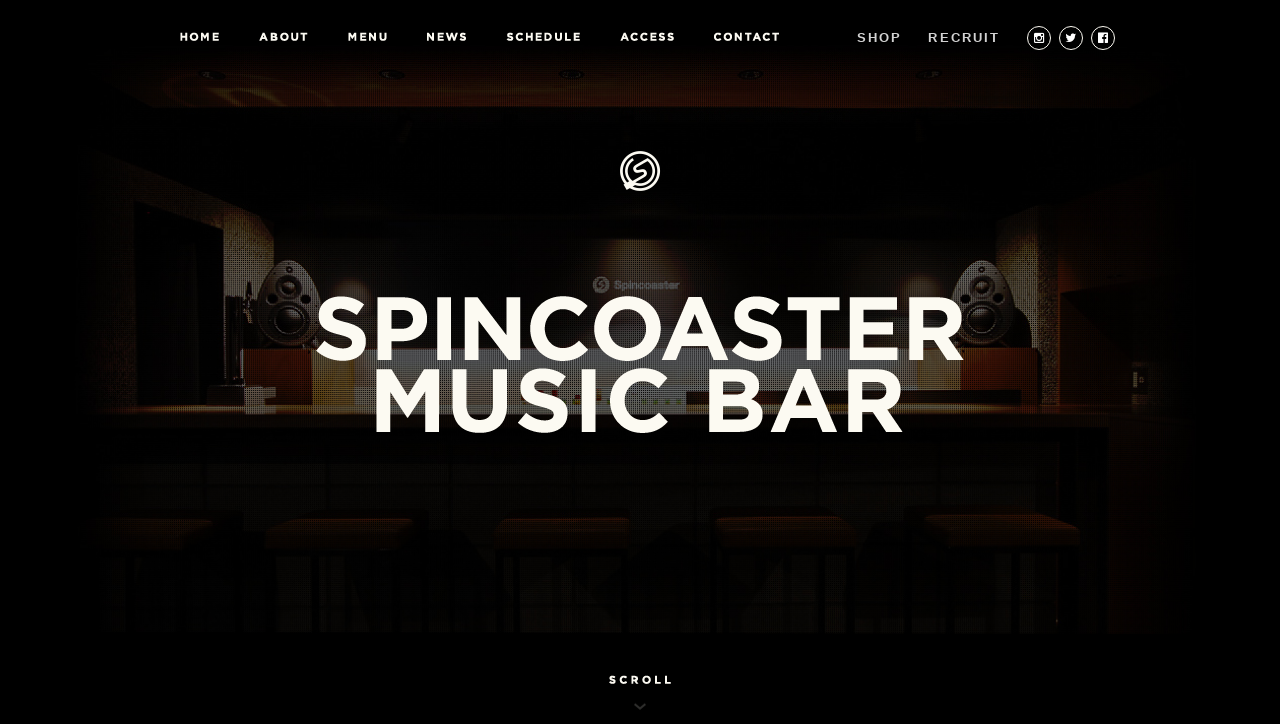

--- FILE ---
content_type: text/html; charset=UTF-8
request_url: https://bar.spincoaster.com/
body_size: 11278
content:
<!DOCTYPE HTML>
<html lang="ja" class="">
<head>
<meta charset="UTF-8">
<meta http-equiv="X-UA-Compatible" content="IE=edge,chrome=1">
<link rel="icon" href="https://bar.spincoaster.com/wp-content/themes/official/assets/images/favicon.ico" type="image/x-icon" />

<meta name="viewport" content="width=device-width">
<meta name="description" content="">
<meta name="keywords" content="Spincoaster,Music Media">
<meta property="og:title" content="Spincoaster Music Bar - ハイレゾとアナログ・レコードを体感できる空間">
<meta property="og:type" content="website">
<meta property="og:image" content="https://bar.spincoaster.com/wp-content/themes/official/assets/images/common/og_image.png">
<meta property="og:url" content="http://bar.spincoaster.com/">
<meta property="og:site_name" content="Spincoaster Music Bar">
<meta property="og:description" content="温もりのあるレコード（アナログ）と、時代の最先端のハイレゾ（デジタル）がSpincoasterの選曲で最上級の音楽体験を提供します。">
<meta name="twitter:card" content="summary_large_image">
<meta name="twitter:site" content="@Spincoaster" />
<meta name="twitter:url" content="http://bar.spincoaster.com/">
<meta name="twitter:title" content="Spincoaster Music Bar - ハイレゾとアナログ・レコードを体感できる空間">
<meta name="twitter:description" content="温もりのあるレコード（アナログ）と、時代の最先端のハイレゾ（デジタル）がSpincoasterの選曲で最上級の音楽体験を提供します。">
<meta name="twitter:image" content="https://bar.spincoaster.com/wp-content/themes/official/assets/images/common/og_image.png">
<!--[if lt IE 9]><script src="//html5shiv.googlecode.com/svn/trunk/html5.js"></script><![endif]-->
<link rel="stylesheet" href="//maxcdn.bootstrapcdn.com/font-awesome/4.3.0/css/font-awesome.min.css">
<link rel="stylesheet" type="text/css" href="https://bar.spincoaster.com/wp-content/themes/official/assets/stylesheets/app.css?ver=1.0.3">
<script src="https://maps.googleapis.com/maps/api/js?key=AIzaSyBsQQUeYplqfAL5H02581XsBrosVZpBYbQ"></script>
<script src="https://bar.spincoaster.com/wp-content/themes/official/assets/javascripts/libs.min.js"></script>
<script src="https://bar.spincoaster.com/wp-content/themes/official/assets/javascripts/app.js"></script>

		<!-- All in One SEO 4.2.0 -->
		<title>Spincoaster Music Bar｜ハイレゾとアナログレコードが楽しめる隠れ家ミュージックBAR</title>
		<meta name="description" content="あなたの好きな音楽をハイレゾ音源やアナログレコードで味わってみませんか？" />
		<meta name="robots" content="max-image-preview:large" />
		<link rel="canonical" href="https://bar.spincoaster.com/" />
		<meta property="og:locale" content="ja_JP" />
		<meta property="og:site_name" content="Spincoaster Music Bar | あなたの好きな音楽をハイレゾ音源やアナログレコードで味わってみませんか？" />
		<meta property="og:type" content="website" />
		<meta property="og:title" content="Spincoaster Music Bar｜ハイレゾとアナログレコードが楽しめる隠れ家ミュージックBAR" />
		<meta property="og:description" content="あなたの好きな音楽をハイレゾ音源やアナログレコードで味わってみませんか？" />
		<meta property="og:url" content="https://bar.spincoaster.com/" />
		<meta name="twitter:card" content="summary" />
		<meta name="twitter:title" content="Spincoaster Music Bar｜ハイレゾとアナログレコードが楽しめる隠れ家ミュージックBAR" />
		<meta name="twitter:description" content="あなたの好きな音楽をハイレゾ音源やアナログレコードで味わってみませんか？" />
		<script type="application/ld+json" class="aioseo-schema">
			{"@context":"https:\/\/schema.org","@graph":[{"@type":"WebSite","@id":"https:\/\/bar.spincoaster.com\/#website","url":"https:\/\/bar.spincoaster.com\/","name":"Spincoaster Music Bar","description":"\u3042\u306a\u305f\u306e\u597d\u304d\u306a\u97f3\u697d\u3092\u30cf\u30a4\u30ec\u30be\u97f3\u6e90\u3084\u30a2\u30ca\u30ed\u30b0\u30ec\u30b3\u30fc\u30c9\u3067\u5473\u308f\u3063\u3066\u307f\u307e\u305b\u3093\u304b\uff1f","inLanguage":"ja","publisher":{"@id":"https:\/\/bar.spincoaster.com\/#organization"},"potentialAction":{"@type":"SearchAction","target":{"@type":"EntryPoint","urlTemplate":"https:\/\/bar.spincoaster.com\/?s={search_term_string}"},"query-input":"required name=search_term_string"}},{"@type":"Organization","@id":"https:\/\/bar.spincoaster.com\/#organization","name":"Spincoaster Music Bar","url":"https:\/\/bar.spincoaster.com\/"},{"@type":"BreadcrumbList","@id":"https:\/\/bar.spincoaster.com\/#breadcrumblist","itemListElement":[{"@type":"ListItem","@id":"https:\/\/bar.spincoaster.com\/#listItem","position":1,"item":{"@type":"WebPage","@id":"https:\/\/bar.spincoaster.com\/","name":"Home","description":"\u3042\u306a\u305f\u306e\u597d\u304d\u306a\u97f3\u697d\u3092\u30cf\u30a4\u30ec\u30be\u97f3\u6e90\u3084\u30a2\u30ca\u30ed\u30b0\u30ec\u30b3\u30fc\u30c9\u3067\u5473\u308f\u3063\u3066\u307f\u307e\u305b\u3093\u304b\uff1f","url":"https:\/\/bar.spincoaster.com\/"}}]},{"@type":"CollectionPage","@id":"https:\/\/bar.spincoaster.com\/#collectionpage","url":"https:\/\/bar.spincoaster.com\/","name":"Spincoaster Music Bar\uff5c\u30cf\u30a4\u30ec\u30be\u3068\u30a2\u30ca\u30ed\u30b0\u30ec\u30b3\u30fc\u30c9\u304c\u697d\u3057\u3081\u308b\u96a0\u308c\u5bb6\u30df\u30e5\u30fc\u30b8\u30c3\u30afBAR","description":"\u3042\u306a\u305f\u306e\u597d\u304d\u306a\u97f3\u697d\u3092\u30cf\u30a4\u30ec\u30be\u97f3\u6e90\u3084\u30a2\u30ca\u30ed\u30b0\u30ec\u30b3\u30fc\u30c9\u3067\u5473\u308f\u3063\u3066\u307f\u307e\u305b\u3093\u304b\uff1f","inLanguage":"ja","isPartOf":{"@id":"https:\/\/bar.spincoaster.com\/#website"},"breadcrumb":{"@id":"https:\/\/bar.spincoaster.com\/#breadcrumblist"},"about":{"@id":"https:\/\/bar.spincoaster.com\/#organization"}}]}
		</script>
		<!-- All in One SEO -->

<link rel="alternate" type="application/rss+xml" title="Spincoaster Music Bar &raquo; フィード" href="https://bar.spincoaster.com/feed/" />
<link rel="alternate" type="application/rss+xml" title="Spincoaster Music Bar &raquo; コメントフィード" href="https://bar.spincoaster.com/comments/feed/" />
<style id='wp-img-auto-sizes-contain-inline-css' type='text/css'>
img:is([sizes=auto i],[sizes^="auto," i]){contain-intrinsic-size:3000px 1500px}
/*# sourceURL=wp-img-auto-sizes-contain-inline-css */
</style>
<style id='wp-emoji-styles-inline-css' type='text/css'>

	img.wp-smiley, img.emoji {
		display: inline !important;
		border: none !important;
		box-shadow: none !important;
		height: 1em !important;
		width: 1em !important;
		margin: 0 0.07em !important;
		vertical-align: -0.1em !important;
		background: none !important;
		padding: 0 !important;
	}
/*# sourceURL=wp-emoji-styles-inline-css */
</style>
<style id='wp-block-library-inline-css' type='text/css'>
:root{--wp-block-synced-color:#7a00df;--wp-block-synced-color--rgb:122,0,223;--wp-bound-block-color:var(--wp-block-synced-color);--wp-editor-canvas-background:#ddd;--wp-admin-theme-color:#007cba;--wp-admin-theme-color--rgb:0,124,186;--wp-admin-theme-color-darker-10:#006ba1;--wp-admin-theme-color-darker-10--rgb:0,107,160.5;--wp-admin-theme-color-darker-20:#005a87;--wp-admin-theme-color-darker-20--rgb:0,90,135;--wp-admin-border-width-focus:2px}@media (min-resolution:192dpi){:root{--wp-admin-border-width-focus:1.5px}}.wp-element-button{cursor:pointer}:root .has-very-light-gray-background-color{background-color:#eee}:root .has-very-dark-gray-background-color{background-color:#313131}:root .has-very-light-gray-color{color:#eee}:root .has-very-dark-gray-color{color:#313131}:root .has-vivid-green-cyan-to-vivid-cyan-blue-gradient-background{background:linear-gradient(135deg,#00d084,#0693e3)}:root .has-purple-crush-gradient-background{background:linear-gradient(135deg,#34e2e4,#4721fb 50%,#ab1dfe)}:root .has-hazy-dawn-gradient-background{background:linear-gradient(135deg,#faaca8,#dad0ec)}:root .has-subdued-olive-gradient-background{background:linear-gradient(135deg,#fafae1,#67a671)}:root .has-atomic-cream-gradient-background{background:linear-gradient(135deg,#fdd79a,#004a59)}:root .has-nightshade-gradient-background{background:linear-gradient(135deg,#330968,#31cdcf)}:root .has-midnight-gradient-background{background:linear-gradient(135deg,#020381,#2874fc)}:root{--wp--preset--font-size--normal:16px;--wp--preset--font-size--huge:42px}.has-regular-font-size{font-size:1em}.has-larger-font-size{font-size:2.625em}.has-normal-font-size{font-size:var(--wp--preset--font-size--normal)}.has-huge-font-size{font-size:var(--wp--preset--font-size--huge)}.has-text-align-center{text-align:center}.has-text-align-left{text-align:left}.has-text-align-right{text-align:right}.has-fit-text{white-space:nowrap!important}#end-resizable-editor-section{display:none}.aligncenter{clear:both}.items-justified-left{justify-content:flex-start}.items-justified-center{justify-content:center}.items-justified-right{justify-content:flex-end}.items-justified-space-between{justify-content:space-between}.screen-reader-text{border:0;clip-path:inset(50%);height:1px;margin:-1px;overflow:hidden;padding:0;position:absolute;width:1px;word-wrap:normal!important}.screen-reader-text:focus{background-color:#ddd;clip-path:none;color:#444;display:block;font-size:1em;height:auto;left:5px;line-height:normal;padding:15px 23px 14px;text-decoration:none;top:5px;width:auto;z-index:100000}html :where(.has-border-color){border-style:solid}html :where([style*=border-top-color]){border-top-style:solid}html :where([style*=border-right-color]){border-right-style:solid}html :where([style*=border-bottom-color]){border-bottom-style:solid}html :where([style*=border-left-color]){border-left-style:solid}html :where([style*=border-width]){border-style:solid}html :where([style*=border-top-width]){border-top-style:solid}html :where([style*=border-right-width]){border-right-style:solid}html :where([style*=border-bottom-width]){border-bottom-style:solid}html :where([style*=border-left-width]){border-left-style:solid}html :where(img[class*=wp-image-]){height:auto;max-width:100%}:where(figure){margin:0 0 1em}html :where(.is-position-sticky){--wp-admin--admin-bar--position-offset:var(--wp-admin--admin-bar--height,0px)}@media screen and (max-width:600px){html :where(.is-position-sticky){--wp-admin--admin-bar--position-offset:0px}}
/*wp_block_styles_on_demand_placeholder:696eddc8f39df*/
/*# sourceURL=wp-block-library-inline-css */
</style>
<style id='classic-theme-styles-inline-css' type='text/css'>
/*! This file is auto-generated */
.wp-block-button__link{color:#fff;background-color:#32373c;border-radius:9999px;box-shadow:none;text-decoration:none;padding:calc(.667em + 2px) calc(1.333em + 2px);font-size:1.125em}.wp-block-file__button{background:#32373c;color:#fff;text-decoration:none}
/*# sourceURL=/wp-includes/css/classic-themes.min.css */
</style>
<link rel='stylesheet' id='contact-form-7-css' href='https://bar.spincoaster.com/wp-content/plugins/contact-form-7/includes/css/styles.css?ver=4.2' type='text/css' media='all' />
<link rel='stylesheet' id='wp-pagenavi-css' href='https://bar.spincoaster.com/wp-content/plugins/wp-pagenavi/pagenavi-css.css?ver=2.70' type='text/css' media='all' />
<link rel="https://api.w.org/" href="https://bar.spincoaster.com/wp-json/" /><link rel="EditURI" type="application/rsd+xml" title="RSD" href="https://bar.spincoaster.com/xmlrpc.php?rsd" />
<meta name="generator" content="WordPress 6.9" />
</head>
<body class="home blog wp-theme-official">
<!-- Google Tag Manager -->
<noscript><iframe src="//www.googletagmanager.com/ns.html?id=GTM-PH79VG"
height="0" width="0" style="display:none;visibility:hidden"></iframe></noscript>
<script>(function(w,d,s,l,i){w[l]=w[l]||[];w[l].push({'gtm.start':
new Date().getTime(),event:'gtm.js'});var f=d.getElementsByTagName(s)[0],
j=d.createElement(s),dl=l!='dataLayer'?'&l='+l:'';j.async=true;j.src=
'//www.googletagmanager.com/gtm.js?id='+i+dl;f.parentNode.insertBefore(j,f);
})(window,document,'script','dataLayer','GTM-PH79VG');</script>
<!-- End Google Tag Manager -->
<div id="container">

  <header id="header">
    <div class="inner">

      <nav class="navigation">
        <ul>
          <li><a href=https://bar.spincoaster.com/><img src="https://bar.spincoaster.com/wp-content/themes/official/assets/images/common/nav_home.png" height="9" width="39" alt="HOME"><i></i></a></li>
          <li><a href="https://bar.spincoaster.com/wp-content/themes/official/about/"><img src="https://bar.spincoaster.com/wp-content/themes/official/assets/images/common/nav_about.png" height="9" width="49" alt="ABOUT"><i></i></a></li>
          <li><a href="https://bar.spincoaster.com/wp-content/themes/official/menu/"><img src="https://bar.spincoaster.com/wp-content/themes/official/assets/images/common/nav_menu.png" height="9" width="39" alt="MENU"><i></i></a></li>
          <li><a href="https://bar.spincoaster.com/wp-content/themes/official/news/"><img src="https://bar.spincoaster.com/wp-content/themes/official/assets/images/common/nav_news.png" height="9" width="39" alt="NEWS"><i></i></a></li>
          <li><a href="https://bar.spincoaster.com/wp-content/themes/official/schedule/"><img src="https://bar.spincoaster.com/wp-content/themes/official/assets/images/common/nav_schedule.png" height="9" width="74" alt="SCHEDULE"><i></i></a></li>
          <li><a href="https://bar.spincoaster.com/wp-content/themes/official/access/"><img src="https://bar.spincoaster.com/wp-content/themes/official/assets/images/common/nav_access.png" height="9" width="54" alt="ACCESS"><i></i></a></li>
          <li><a href="https://bar.spincoaster.com/wp-content/themes/official/contact/"><img src="https://bar.spincoaster.com/wp-content/themes/official/assets/images/common/nav_contact.png" height="9" width="65" alt="CONTACT"><i></i></a></li>
        </ul>
      </nav>
      <p class="external">
        <a href="http://shop.spincoaster.com/age-verification" target="_blank">SHOP</a>
        <a href="https://spincoaster.co.jp/recruit/" target="_blank">RECRUIT</a>
      </p>
      <div class="social">
        <ul>
        <li class="instagram"><a href="https://www.instagram.com/spincoastermusicbar" target="_blank"><i class="fa fa-instagram"></i></a></li>
        <li class="twitter"><a href="https://twitter.com/Spincoaster" target="_blank"><i class="fa fa-twitter"></i></a></li>
          <li class="facebook"><a href="https://www.facebook.com/bar.spincoaster" target="_blank"><i class="fa fa-facebook-official"></i></a></li>
        </ul>
      </div>

      <nav class="navbar-sp">
        <div class="navbar-sp-header">
          <div class="logo-nav">
            <a href="/">
              <img src="https://bar.spincoaster.com/wp-content/themes/official/assets/images/common/logo_spincoaster.png" title="logo-nav"/>
              <p>Spincoaster<br/>MusicBar</p>
            </a>
          </div>
          <div class="navbar-toggle-sp" >
              <img class="menu" alt="menu" src="https://bar.spincoaster.com/wp-content/themes/official/assets/images/common/menu.png" height="30" width="44" title="menu"/>
              <img class="menu-open" alt="menu-open" src="https://bar.spincoaster.com/wp-content/themes/official/assets/images/common/menu_open.png" height="44" width="44" title="menu-open"/>
          </div>
        </div>
        <div class="collapse navbar-sp-collapse">
          <ul class="navbar-sp-inner">
              <li><a href=https://bar.spincoaster.com/>HOME<i></i></a></li>
              <li><a href="https://bar.spincoaster.com/wp-content/themes/official/about/">ABOUT<i></i></a></li>
              <li><a href="https://bar.spincoaster.com/wp-content/themes/official/menu/">MENU<i></i></a></li>
              <li><a href="https://bar.spincoaster.com/wp-content/themes/official/news/">NEWS<i></i></a></li>
              <li><a href="https://bar.spincoaster.com/wp-content/themes/official/schedule/">SCHEDULE<i></i></a></li>
              <li><a href="https://bar.spincoaster.com/wp-content/themes/official/access/">ACCESS<i></i></a></li>
              <li><a href="https://bar.spincoaster.com/wp-content/themes/official/contact/">CONTACT<i></i></a></li>
          </ul>
        </div>
      </nav>
    </div>
  </header>
  <div class="blackout"></div>

  <div id="pjax-container" class="contents">
<div class="page-index">
  <section class="sec-mainvisual">
    <div class="mark">
      <div class="logo"><img src="https://bar.spincoaster.com/wp-content/themes/official/assets/images/common/mv_spincoaster.png" height="40" width="41"></div>
      <h1>
        <span class="t1">
          <img src="https://bar.spincoaster.com/wp-content/themes/official/assets/images/index/headline/headline_s.png" height="65" width="61">
          <img src="https://bar.spincoaster.com/wp-content/themes/official/assets/images/index/headline/headline_p.png" height="65" width="60">
          <img src="https://bar.spincoaster.com/wp-content/themes/official/assets/images/index/headline/headline_i.png" height="65" width="27">
          <img src="https://bar.spincoaster.com/wp-content/themes/official/assets/images/index/headline/headline_n.png" height="65" width="66">
          <img src="https://bar.spincoaster.com/wp-content/themes/official/assets/images/index/headline/headline_c.png" height="65" width="64">
          <img src="https://bar.spincoaster.com/wp-content/themes/official/assets/images/index/headline/headline_o.png" height="65" width="67">
          <img src="https://bar.spincoaster.com/wp-content/themes/official/assets/images/index/headline/headline_a.png" height="65" width="71">
          <img src="https://bar.spincoaster.com/wp-content/themes/official/assets/images/index/headline/headline_s2.png" height="65" width="55">
          <img src="https://bar.spincoaster.com/wp-content/themes/official/assets/images/index/headline/headline_t.png" height="65" width="62">
          <img src="https://bar.spincoaster.com/wp-content/themes/official/assets/images/index/headline/headline_e.png" height="65" width="60">
          <img src="https://bar.spincoaster.com/wp-content/themes/official/assets/images/index/headline/headline_r.png" height="65" width="55">
        </span>
        <span class="t2">
          <img src="https://bar.spincoaster.com/wp-content/themes/official/assets/images/index/headline/headline_m.png" height="65" width="76">
          <img src="https://bar.spincoaster.com/wp-content/themes/official/assets/images/index/headline/headline_u.png" height="65" width="66">
          <img src="https://bar.spincoaster.com/wp-content/themes/official/assets/images/index/headline/headline_s3.png" height="65" width="63">
          <img src="https://bar.spincoaster.com/wp-content/themes/official/assets/images/index/headline/headline_i2.png" height="65" width="28">
          <img src="https://bar.spincoaster.com/wp-content/themes/official/assets/images/index/headline/headline_c2.png" height="65" width="100">
          <img src="https://bar.spincoaster.com/wp-content/themes/official/assets/images/index/headline/headline_b.png" height="65" width="62">
          <img src="https://bar.spincoaster.com/wp-content/themes/official/assets/images/index/headline/headline_a2.png" height="65" width="77">
          <img src="https://bar.spincoaster.com/wp-content/themes/official/assets/images/index/headline/headline_r2.png" height="65" width="55">
        </span>
      </h1>
    </div>
    <div class="bg"></div>
    <div class="scroll">
      <img src="https://bar.spincoaster.com/wp-content/themes/official/assets/images/index/scroll_s.png" height="9" width="8">
      <img src="https://bar.spincoaster.com/wp-content/themes/official/assets/images/index/scroll_c.png" height="9" width="8">
      <img src="https://bar.spincoaster.com/wp-content/themes/official/assets/images/index/scroll_r.png" height="9" width="10">
      <img src="https://bar.spincoaster.com/wp-content/themes/official/assets/images/index/scroll_o.png" height="9" width="10">
      <img src="https://bar.spincoaster.com/wp-content/themes/official/assets/images/index/scroll_l.png" height="9" width="8">
      <img src="https://bar.spincoaster.com/wp-content/themes/official/assets/images/index/scroll_l.png" height="9" width="8">
      <img class="arrow" src="https://bar.spincoaster.com/wp-content/themes/official/assets/images/index/scroll_arrow.png" alt="" width="12" height="7">
    </div>
    <div class="filter"></div>

    <!-- sp -->
    <div class="bg-sp"></div>
    <div class="headline-top-sp">
      <p>Spincoaster</br>Music Bar</p>
    </div>
    <div class="title-mg-sp">
      <p>ハイレゾとレコードを</br>楽しめる隠れ家ミュージックBAR</p>
      <div class="btn-guideline-sp">
        <div class="line-100-sp"><hr></div>
        <p class="btn-sp"><a href="/about/"><span data-hover="LEARN MORE">LEARN MORE</span></a></p>
      </div>
    </div>
    <!-- end sp -->
  </section>

  <section class="sec-concept">
    <h2 class="headline"><img src="https://bar.spincoaster.com/wp-content/themes/official/assets/images/index/concept_title.png" height="107" width="592" alt="CONCEPT ハイレゾとアナログ・レコードを楽しめるミュージックBAR"></h2>
    <div class="info">
      <div class="inner">
        <p><img src="https://bar.spincoaster.com/wp-content/themes/official/assets/images/index/concept_text.png" height="193" width="500" alt="アナログ時代の温もりのある太い音が特徴のレコードデジタル時代の繊細でクリアな音が特徴のハイレゾお客様にそれぞれが持つ音の豊かさを身体で体感して頂き気持ちよくコミュニケーションを楽しんで頂きたくこの場所を作りました。新たな音楽、人との出逢いが次々と生まれる場所にしたいと思います。皆様のご来店をスタッフ一同、心より楽しみにしております"></p>
      </div>
    </div>
    <!-- sp -->
    <div class="bg-sp"></div>
    <div class="headline-sp">
      <p>Concept.</p>
    </div>
    <figure class="image-sp"><img src="https://bar.spincoaster.com/wp-content/themes/official/assets/images/index/bar_image.jpg" height="654" width="882" alt=""></figure>
    <div class="title-sp">
      <p>ハイレゾとアナログを</br>楽しめるミュージックBAR</p>
    </div>
    <div class="mg-sp">
      <p>アナログ時代の温もりのある太い音が特徴のレコード、<br/>デジタル時代の繊細でクリアな音が特徴のハイレゾ。
        <br/><br/>お客様にそれぞれが持つ音の豊かさを<br/>身体で体感して頂き気持ちよくコミュニケーションを
        <br/>楽しんで頂きたくこの場所を作りました。
        <br/><br/>新たな音楽、人との出逢いが<br/>次々と生まれる場所にしたいと思います。
        <br/>皆様のご来店をスタッフ一同、<br/>心より楽しみにしております
        <br/><br/>ー店主</p>
    </div>
    <!-- end sp -->
    <div class="movie">
      <iframe width="882" height="496" src="https://www.youtube.com/embed/qc-whrmcISo" frameborder="0" allow="accelerometer; autoplay; encrypted-media; gyroscope; picture-in-picture" allowfullscreen></iframe>
    </div>
  </section>

  <section class="sec-audio">
    <h2 class="headline"><img src="https://bar.spincoaster.com/wp-content/themes/official/assets/images/index/audio_title.png" height="63" width="320" alt="AUDIO 音響機材"></h2>
    <!-- <div class="info">
      <p><img src="https://bar.spincoaster.com/wp-content/themes/official/assets/images/index/audio_text_01.png" height="66" width="420" alt="様々な企業様からご協力いただき、充実した音響機材環境の整備が実現しました。Music Barの要になってくる音響機材環境をご紹介します。"></p>
    </div> -->
    <div class="panorama">
      <div class="mousearea">
        <div class="inner">
          <div class="zoom z1" data-eq="0"><i></i><i></i></div>
          <div class="zoom z2" data-eq="1"><i></i><i></i></div>
          <div class="zoom z3" data-eq="2"><i></i><i></i></div>
          <div class="zoom z4" data-eq="3"><i></i><i></i></div>
          <!-- <div class="zoom z5" data-eq="4"><i></i><i></i></div> -->
          <div class="zoom z6" data-eq="5"><i></i><i></i></div>
          <img src="https://bar.spincoaster.com/wp-content/themes/official/assets/images/index/audio_panorama.jpg" height="1809" width="9765" alt="">
        </div>
      </div>
      <div class="modal">
        <div class="close"></div>
        <div class="body">

          <div class="card" data-eq="0">
            <figure class="image"><img src="https://bar.spincoaster.com/wp-content/themes/official/assets/images/index/audio_item02_image.jpg" height="273" width="440" alt=""></figure>
            <div class="info">
              <h3 class="name"><img src="https://bar.spincoaster.com/wp-content/themes/official/assets/images/index/audio_item02_name.png" height="76" width="354" alt="ハイレゾ用スピーカー KOON 400NT"></h3>
              <p><img src="https://bar.spincoaster.com/wp-content/themes/official/assets/images/index/audio_item02_text.png" height="146" width="479" alt=""></p>
            </div>
            <div class="arrows">
              <div class="prev"></div>
              <div class="next"></div>
            </div>
          </div>

          <div class="card" data-eq="1">
            <figure class="image"><img src="https://bar.spincoaster.com/wp-content/themes/official/assets/images/index/audio_item03_image.jpg" height="273" width="440" alt=""></figure>
            <div class="info">
              <h3 class="name"><img src="https://bar.spincoaster.com/wp-content/themes/official/assets/images/index/audio_item03_name.png" height="73" width="401" alt="ハイレゾ音源用再生機器 SONY HAP-Z1ES"></h3>
              <p><img src="https://bar.spincoaster.com/wp-content/themes/official/assets/images/index/audio_item03_text.png" height="98" width="480" alt=""></p>
            </div>
            <div class="arrows">
              <div class="prev"></div>
              <div class="next"></div>
            </div>
          </div>

          <div class="card" data-eq="2">
            <figure class="image"><img src="https://bar.spincoaster.com/wp-content/themes/official/assets/images/index/audio_item01_image.jpg" height="273" width="440" alt=""></figure>
            <div class="info">
              <h3 class="name">アナログレコード用再生機<br/>Technics SL-1200GAE-K</h3>
              <p>ターンテーブルはSL-1200シリーズ発売50周年記念限定モデルのSL-1200GAE-K。2016年に世界1200台限定で発売し、わずか30分ほどで完売したSL-1200GAE-Sをベースにして作られたTechnicsのグランクラス。</p>
            </div>
            <div class="arrows">
              <div class="prev"></div>
              <div class="next"></div>
            </div>
          </div>

          <div class="card" data-eq="3">
            <figure class="image"><img src="https://bar.spincoaster.com/wp-content/themes/official/assets/images/index/audio_item04_image.jpg" height="273" width="440" alt=""></figure>
            <div class="info">
              <h3 class="name"><img src="https://bar.spincoaster.com/wp-content/themes/official/assets/images/index/audio_item04_name.png" height="114" width="478" alt="アナログレコード用スピーカー musikelectronic geithain RL904"></h3>
              <p><img src="https://bar.spincoaster.com/wp-content/themes/official/assets/images/index/audio_item04_text.png" height="85" width="481" alt=""></p>
            </div>
            <div class="arrows">
              <div class="prev"></div>
              <div class="next"></div>
            </div>
          </div>

          <!-- <div class="card" data-eq="4">
            <figure class="image"><img src="https://bar.spincoaster.com/wp-content/themes/official/assets/images/index/audio_item06_image.jpg" height="273" width="440" alt=""></figure>
            <div class="info">
              <h3 class="name"><img src="https://bar.spincoaster.com/wp-content/themes/official/assets/images/index/audio_item06_name.png" height="31" width="354" alt="コーヒーへのこだわり"></h3>
              <p><img src="https://bar.spincoaster.com/wp-content/themes/official/assets/images/index/audio_item06_text.png" height="191" width="481" alt=""></p>
            </div>
            <div class="arrows">
              <div class="prev"></div>
              <div class="next"></div>
            </div>
          </div> -->

          <div class="card" data-eq="5">
            <figure class="image"><img src="https://bar.spincoaster.com/wp-content/themes/official/assets/images/index/audio_item05_image.jpg" height="273" width="440" alt=""></figure>
            <div class="info">
              <h3 class="name"><img src="https://bar.spincoaster.com/wp-content/themes/official/assets/images/index/audio_item05_name.png" height="34" width="315" alt="レコードキープ制度"></h3>
              <p><img src="https://bar.spincoaster.com/wp-content/themes/official/assets/images/index/audio_item05_text.png" height="60" width="479" alt=""></p>
            </div>
            <div class="arrows">
              <div class="prev"></div>
              <div class="next"></div>
            </div>
          </div>

          <div class="lines">
            <i class="l1 vertical"></i>
            <i class="l2 horizontal"></i>
            <i class="l3 vertical"></i>
            <i class="l4 horizontal"></i>
          </div>
        </div>
      </div>
    </div>
  </section>

  <section class="sec-schedule for-pc">
    <div class="for-pc">
      <h2 class="headline"><img src="https://bar.spincoaster.com/wp-content/themes/official/assets/images/index/schedule_title.png" height="64" width="320" alt="SCHEDULE スケジュール"></h2>
      <p class="message">Music Barで開催されるイベント情報等をご確認いただけます。<br>貸切利用の場合もございますので、必ずスケジュールをご確認の上、ご来店下さい。</p>
      <p class="btn"><a href="/schedule/"><span data-hover="SCHEDULEを見る">SCHEDULEを見る</span></a></p>
      <p class="message">歓送迎会やDJ、LIVEや撮影など、<br>様々な用途に合わせた貸切プランをご用意しております。<br>
        お気軽にお問い合わせお待ちしております。</p>
      <p class="btn"><a href="/contact/"><span data-hover="貸切利用はこちら">貸切利用はこちら</span></a></p>
    </div>
  </section>

  <section class="sec-news">
    <h2 class="headline"><img src="https://bar.spincoaster.com/wp-content/themes/official/assets/images/index/news_title.png" height="64" width="320" alt="NEWS 更新情報"></h2>
    <div class="feed">
                          <article class="entry">
        <a href="https://bar.spincoaster.com/news/741/">
          <figure class="image" style="background-image:url(https://bar.spincoaster.com/wp-content/uploads/2025/03/MAIN-1024x1024.png);"></figure>
          <div class="info">
            <time class="date">2025.03.14</time>
            <h3 class="title">10th Anniversary!!</h3>
          </div>
        </a>
      </article>
                    <article class="entry">
        <a href="https://bar.spincoaster.com/news/661/">
          <figure class="image" style="background-image:url(https://bar.spincoaster.com/wp-content/uploads/2022/12/Main-1024x683.jpg);"></figure>
          <div class="info">
            <time class="date">2022.10.01</time>
            <h3 class="title">Spincoaster Music Bar Ebisu Grand Opening</h3>
          </div>
        </a>
      </article>
                    <article class="entry">
        <a href="https://bar.spincoaster.com/news/537/">
          <figure class="image" style="background-image:url(https://bar.spincoaster.com/wp-content/uploads/2020/06/S__79151109-1024x1024.jpg);"></figure>
          <div class="info">
            <time class="date">2020.06.06</time>
            <h3 class="title">6/7(Sun) drippin #4 Live Streaming</h3>
          </div>
        </a>
      </article>
                </div>
    <p class="btn"><a href="/news/"><span data-hover="NEWS一覧を見る">NEWS一覧を見る</span></a></p>
    <!-- sp -->
    <div class="headline-sp">
      <p>News.</p>
    </div>
    <div class="btn-guideline-sp">
      <div class="line-100-sp"><hr></div>
      <p class="btn-sp"><a href="/news/"><span data-hover="VIEW MORE">VIEW MORE</span></a></p>
    </div>
    <div class="feed-sp">
                          <article class="entry">
        <a href="https://bar.spincoaster.com/news/741/">
          <div class="info">
            <time class="date">2025.03.14</time>
            <h3 class="title">10th Anniversary!!</h3>
          </div>
        </a>
      </article>
                    <article class="entry">
        <a href="https://bar.spincoaster.com/news/661/">
          <div class="info">
            <time class="date">2022.10.01</time>
            <h3 class="title">Spincoaster Music Bar Ebisu Grand Opening</h3>
          </div>
        </a>
      </article>
                    <article class="entry">
        <a href="https://bar.spincoaster.com/news/537/">
          <div class="info">
            <time class="date">2020.06.06</time>
            <h3 class="title">6/7(Sun) drippin #4 Live Streaming</h3>
          </div>
        </a>
      </article>
                </div>
    <!-- end sp -->
  </section>

  <section class="sec-schedule">
    <!-- sp -->
    <div class="headline-sp">
      <p>Schedule.</p>
    </div>
    <div class="mg-sp">
      <p>Music Barで開催される<br/>イベント情報等をご確認頂けます。<br/><br/>貸切利用の場合もございますので、<br/>必ずスケジュールをご確認の上、ご来店ください。</p>
    </div>
    <p class="btn-sp">
      <img src="https://bar.spincoaster.com/wp-content/themes/official/assets/images/common/icon_schedule_color.png" height="32" width="30" alt="schedule">
      <a href="/schedule/"><span data-hover="SCHEDULE">SCHEDULE</span></a>
    </p>

    <div class="headline-sp">
      <p>Private events.</p>
    </div>
    <div class="mg-sp">
      歓送迎会やDJ、LIVEや撮影など、<br>様々な用途に合わせた貸切プランをご用意しております。<br>お気軽にお問い合わせお待ちしております。</p>
    </div>
    <p class="btn-sp">
      <img src="https://bar.spincoaster.com/wp-content/themes/official/assets/images/common/icon_schedule_color.png" height="32" width="30" alt="schedule">
      <a href="/contact/"><span data-hover="PRIVATE EVENTS">PRIVATE EVENTS</span></a>
    </p>
    <!-- end sp -->
  </section>

  <section class="sec-social">
    <p class="message for-pc">SNSをフォローすると、Music Barの最新情報を手に入れることができる上に<br>音楽に関する情報やおすすめの楽曲をお届けします！</p>
    <div class="btns">
      <ul>
        <li><a href="https://twitter.com/Spincoaster" target="_blank">
          <i class="fa fa-twitter"></i>Twitterを見る
          <span><i class="fa fa-twitter"></i>Twitterを見る</a></span>
        </a></li>
        <li><a href="https://www.facebook.com/spincoaster.music" target="_blank">
          <i class="fa fa-facebook-official"></i>Facebookを見る
          <span><i class="fa fa-facebook-official"></i>Facebookを見る</span>
        </a></li>
      </ul>
    </div>

    <!-- sp -->
    <div class="headline-content">
      <div class="headline-sp">
        <p>Get in touch.</p>
      </div>
      <div class="mg-sp">
        <p>SNSではMusic Barの最新に加え、<br/>音楽に関する最新情報や<br/>お薦めの楽曲をお届けします。</p>
      </div>
    </div>
    <div class="sns-btns-sp">
      <ul>
        <li class="sns-btns-inner-sp" ><a href="https://www.instagram.com/spincoastermusicbar" target="_blank">
          <i class="fa fa-instagram"></i>
          <p>Instagram</p>
        </a></li>
        <li class="sns-btns-inner-sp" ><a href="https://twitter.com/Spincoaster" target="_blank">
          <i class="fa fa-twitter"></i>
          <p>Twitter</p>
        </a></li>
        <li class="sns-btns-inner-sp"><a href="https://www.facebook.com/bar.spincoaster" target="_blank">
          <i class="fa fa-facebook-official"></i>
          <p>Facebook</p>
        </a></li>
      </ul>
    </div>
    <!-- end sp -->
  </section>

  <section class="sec-access">
    <h2 class="headline"><img src="https://bar.spincoaster.com/wp-content/themes/official/assets/images/index/access_title.png" height="64" width="320" alt="ACCESS アクセス"></h2>
    <!-- sp -->
    <div class="headline-sp">
      <p>Access.</p>
    </div>
    <div class="headline-mid-sp">
      <p>Spincoaster Music Bar Shinjuku</p>
    </div>
    <div class="mg-sp">
      <p>〒151-0053<br/>東京都渋谷区代々木2-26-2 第二桑野ビル1-C<br/>TEL:03-6823-8847</p>
    </div>
    <p class="btn-sp">
      <img src="https://bar.spincoaster.com/wp-content/themes/official/assets/images/common/icon_googlemap_color.png" height="32" width="21" alt="googlemap">
      <a href="https://www.google.co.jp/maps/search/%E6%9D%B1%E4%BA%AC%E9%83%BD%E6%B8%8B%E8%B0%B7%E5%8C%BA%E4%BB%A3%E3%80%85%E6%9C%A82-26-2+%E6%A1%91%E9%87%8E%E3%83%93%E3%83%AB/@35.6851982,139.7005778,17z" target="_blank"><span data-hover="GOOGLE MAP">GOOGLE MAP</span></a>
    </p>
    <!-- end sp -->
    <div class="map">
      <div id="googlemap"></div>
    </div>
  </section>
  <!-- sp -->
  <section class="sec-contact">
    <dev class="inner-sp">
      <div class="headline-sp">
        <p>Contact.</p>
      </div>
      <div class="mg-sp">
        <p>ご予約、お問い合わせは<br/>bar&#64;spincoaster.comまで、<br>メールにてご連絡ください。</p>
      </div>
      <p class="btn-sp"><a href="mailto:bar%40spincoaster.com?subject=Music%20Bar%20%E3%81%8A%E5%95%8F%E3%81%84%E5%90%88%E3%82%8F%E3%81%9B&body=%E3%81%94%E8%A6%81%E4%BB%B6%EF%BC%9A%0D%0A%0D%0A%E3%81%8A%E5%90%8D%E5%89%8D%EF%BC%9A%0D%0A%0D%0A%E9%9B%BB%E8%A9%B1%E7%95%AA%E5%8F%B7%EF%BC%9A%0D%0A%0D%0A%E3%83%A1%E3%83%BC%E3%83%AB%E3%82%A2%E3%83%89%E3%83%AC%E3%82%B9%EF%BC%9A%0D%0A%0D%0A%E6%9C%AC%E6%96%87%EF%BC%9A%0D%0A%0D%0A">メールを開く</a></p>
      <div class="mg-sp line">
        <p class="lead">LINEでもご連絡を受け付けております。</p>
        <p class="add-firend"><a href="https://lin.ee/tAcbPS7"><img src="https://scdn.line-apps.com/n/line_add_friends/btn/ja.png" alt="友だち追加"  border="0"></a></p>
        <p class="qr-code for-sp"><img src="https://bar.spincoaster.com/wp-content/themes/official/assets/images/contact/qr-spinbar_black.png" alt=""></p>
      </div>
    </div>
  </section>
  <!-- end sp -->
  <!-- sp -->
  <div class="scroll-sp">
    <div class="bg-sp">
      <img src="https://bar.spincoaster.com/wp-content/themes/official/assets/images/common/bg_scroll.png"  alt="">
      <div></div>
      <p class="btn-sp"><img src="https://bar.spincoaster.com/wp-content/themes/official/assets/images/common/arrow_scroll.png" alt="Arrow scrool">
        <span data-hover="SCROLL TO TOP">SCROLL TO TOP</span>
      </p>
    </div>
  </div>
  <!-- end sp -->
</div>

  </div>

  <footer id="footer">
    <div class="inner">
      <div class="main">
        <nav class="navigation">
          <ul>
            <li><a href=https://bar.spincoaster.com/><img src="https://bar.spincoaster.com/wp-content/themes/official/assets/images/common/nav_home.png" height="9" width="39" alt="HOME"><i></i></a></li>
            <li><a href="https://bar.spincoaster.com/wp-content/themes/official/about/"><img src="https://bar.spincoaster.com/wp-content/themes/official/assets/images/common/nav_about.png" height="9" width="49" alt="ABOUT"><i></i></a></li>
            <li><a href="https://bar.spincoaster.com/wp-content/themes/official/menu/"><img src="https://bar.spincoaster.com/wp-content/themes/official/assets/images/common/nav_menu.png" height="9" width="39" alt="MENU"><i></i></a></li>
            <li><a href="https://bar.spincoaster.com/wp-content/themes/official/news/"><img src="https://bar.spincoaster.com/wp-content/themes/official/assets/images/common/nav_news.png" height="9" width="39" alt="NEWS"><i></i></a></li>
            <li><a href="https://bar.spincoaster.com/wp-content/themes/official/schedule/"><img src="https://bar.spincoaster.com/wp-content/themes/official/assets/images/common/nav_schedule.png" height="9" width="74" alt="SCHEDULE"><i></i></a></li>
            <li><a href="https://bar.spincoaster.com/wp-content/themes/official/access/"><img src="https://bar.spincoaster.com/wp-content/themes/official/assets/images/common/nav_access.png" height="9" width="54" alt="ACCESS"><i></i></a></li>
            <li><a href="https://bar.spincoaster.com/wp-content/themes/official/contact/"><img src="https://bar.spincoaster.com/wp-content/themes/official/assets/images/common/nav_contact.png" height="9" width="65" alt="CONTACT"><i></i></a></li>
          </ul>
        </nav>
        <p class="external">
          <a href="http://shop.spincoaster.com/age-verification" target="_blank">SHOP</a>
          <a href="https://spincoaster.co.jp/recruit/" target="_blank">RECRUIT</a>
        </p>
        <div class="social">
          <ul>
            <li class="instagram"><a href="https://www.instagram.com/spincoastermusicbar" target="_blank"><i class="fa fa-instagram"></i></a></li>
            <li class="twitter"><a href="https://twitter.com/Spincoaster" target="_blank"><i class="fa fa-twitter"></i></a></li>
            <li class="facebook"><a href="https://www.facebook.com/bar.spincoaster" target="_blank"><i class="fa fa-facebook-official"></i></a></li>
          </ul>
        </div>
      </div>
      <div class="sub">
        <div class="left">
          <figure class="image"><img src="https://bar.spincoaster.com/wp-content/themes/official/assets/images/common/footer_logo.gif" height="200" width="200" alt=""></figure>
          <div class="info">
            <p><img src="https://bar.spincoaster.com/wp-content/themes/official/assets/images/common/footer_musicbar.gif" height="13" width="181" alt="Spincoaster Music Bar"></p>
            <p><span class="subtitle">Spincoaster Music Bar Shinjuku</span><br>
              <!-- Spincoaster Music Bar Shinjuku<br> -->
              〒151-0053<br>
              東京都渋谷区代々木2-26-2 第二桑野ビル1-C<br>
              TEL:03-6823-8847<br>
              OPEN19:00 / CLOSE26:00<br><br>
            </p>
            <p><span class="subtitle">Spincoaster Music Bar Ebisu</span><br>
              〒150-0022<br>
              東京都渋谷区恵比寿南3-3-1 VORT恵比寿Ⅳ 4F<br>
              TEL:03-6823-9874<br>
              OPEN19:00 / CLOSE26:00<br><br>
              ※詳細はSCHEDULEの欄をご覧下さい。<br>
            </p>
            <p class="pin"><a href="https://www.google.co.jp/maps/search/%E6%9D%B1%E4%BA%AC%E9%83%BD%E6%B8%8B%E8%B0%B7%E5%8C%BA%E4%BB%A3%E3%80%85%E6%9C%A82-26-2+%E6%A1%91%E9%87%8E%E3%83%93%E3%83%AB/@35.6851982,139.7005778,17z" target="_blank">GoogleMapで場所を確認する</a></p>
          </div>
        </div>
        <div class="right">
          <div class="share">
            <ul>
              <li><a href="https://twitter.com/share" class="twitter-share-button" data-url="http://spincoaster.com/">Tweet</a></li>
              <li style="width:115px;"><div class="fb-like social_button" data-href="http://bar.spincoaster.com/" data-send="false" data-layout="button_count" data-width="100" data-height="25" data-show-faces="false"></div></li>
            </ul>
          </div>
          <div class="bottom">
            <p class="produced"><a href="http://spincoaster.com/" trget="_blank"><img src="https://bar.spincoaster.com/wp-content/themes/official/assets/images/common/footer_spincoaster.gif" height="38" width="202" alt="Produced by Spincoaster"></a></p>
            <small class="copyright"><img src="https://bar.spincoaster.com/wp-content/themes/official/assets/images/common/copyright.gif" height="9" width="226" alt="© Spincoaster. All rights reserved."></small>
          </div>
        </div>
        <!-- sp -->
        <div class="share-sp">
          <ul>
            <li class="instagram"><a href="https://www.instagram.com/spincoastermusicbar" target="_blank"><i class="fa fa-instagram"></i></a></li>
            <li class="twitter"><a href="https://twitter.com/Spincoaster" target="_blank"><i class="fa fa-twitter"></i></a></li>
            <li class="facebook"><a href="https://www.facebook.com/bar.spincoaster" target="_blank"><i class="fa fa-facebook-official"></i></a></li>
            <li class="external"><a href="https://spincoaster.co.jp/recruit/" target="_blank">Recruit</a></li>
            <li class="external"><a href="http://shop.spincoaster.com/age-verification" target="_blank">Shop</a></li>
          </ul>
        </div>
        <div class="line-100-sp"><hr></div>
        <div class="info-sp">
          <div class="headline-mid-sp">
            <p>Spincoaster Music Bar</p>
          </div>
          <div>
            <ul>
              <li>
                <p>              
                  <span class="subtitle">Spincoaster Music Bar Shinjuku</span><br>
                  〒151-0053<br>
                  東京都渋谷区代々木2-26-2 第二桑野ビル1-C<br>
                  TEL:03-6823-8847<br>
                  OPEN19:00 / CLOSE26:00<br><br>                 
                </p>
              </li>
            </ul>
            <ul>
              <li><p>
              <span class="subtitle">Spincoaster Music Bar Ebisu</span><br>
                〒150-0022<br>
                東京都渋谷区恵比寿南3-3-1 VORT恵比寿Ⅳ 4F<br>
                TEL:03-6823-9874<br>
                OPEN19:00 / CLOSE26:00<br><br>
                ※詳細はSCHEDULEの欄をご覧下さい。<br>
              </p></li>
          </div>
          <div class="btns-sp">
            <ul>
              <li><p class="pin btn-sp">
                  <img src="https://bar.spincoaster.com/wp-content/themes/official/assets/images/common/icon_googlemap.png" height="32" width="21" alt="googlemap">
                  <a href="https://www.google.co.jp/maps/search/%E6%9D%B1%E4%BA%AC%E9%83%BD%E6%B8%8B%E8%B0%B7%E5%8C%BA%E4%BB%A3%E3%80%85%E6%9C%A82-26-2+%E6%A1%91%E9%87%8E%E3%83%93%E3%83%AB/@35.6851982,139.7005778,17z" target="_blank">GOOGLE MAP</a>
              </p></li>
              <li><p class="pin btn-sp">
                <img src="https://bar.spincoaster.com/wp-content/themes/official/assets/images/common/icon_schedule.png" height="32" width="30" alt="schedule">
                <a href="/schedule/">SCHEDULE</a>
              </p></li>
            </ul>
          </div>
        </div>
        <figure class="image-sp"><img src="https://bar.spincoaster.com/wp-content/themes/official/assets/images/common/footer_logo_sp.gif" height="400" width="400" alt=""></figure>
        <div class="bottom-sp">
          <ul>
            <li><small class="copyright">© Spincoaster. All rights reserved.</small></li>
            <li><p class="produced"><a href="http://spincoaster.com/" trget="_blank"><img src="https://bar.spincoaster.com/wp-content/themes/official/assets/images/common/footer_spincoaster_sp.gif" height="64" width="340" alt="Produced by Spincoaster"></a></p></li>
          </ul>
        </div>
        <!-- end sp -->
      </div>
    </div>
  </footer>
</div>

<div id="fb-root"></div>
<script>(function(d, s, id) {
  var js, fjs = d.getElementsByTagName(s)[0];
  if (d.getElementById(id)) return;
  js = d.createElement(s); js.id = id;
  js.src = "//connect.facebook.net/ja_JP/sdk.js#xfbml=1&version=v2.0";
  fjs.parentNode.insertBefore(js, fjs);
}(document, 'script', 'facebook-jssdk'));</script>
<script>!function(d,s,id){var js,fjs=d.getElementsByTagName(s)[0],p=/^http:/.test(d.location)?'http':'https';if(!d.getElementById(id)){js=d.createElement(s);js.id=id;js.src=p+'://platform.twitter.com/widgets.js';fjs.parentNode.insertBefore(js,fjs);}}(document, 'script', 'twitter-wjs');</script>
<script type="speculationrules">
{"prefetch":[{"source":"document","where":{"and":[{"href_matches":"/*"},{"not":{"href_matches":["/wp-*.php","/wp-admin/*","/wp-content/uploads/*","/wp-content/*","/wp-content/plugins/*","/wp-content/themes/official/*","/*\\?(.+)"]}},{"not":{"selector_matches":"a[rel~=\"nofollow\"]"}},{"not":{"selector_matches":".no-prefetch, .no-prefetch a"}}]},"eagerness":"conservative"}]}
</script>
<script id="wp-emoji-settings" type="application/json">
{"baseUrl":"https://s.w.org/images/core/emoji/17.0.2/72x72/","ext":".png","svgUrl":"https://s.w.org/images/core/emoji/17.0.2/svg/","svgExt":".svg","source":{"concatemoji":"https://bar.spincoaster.com/wp-includes/js/wp-emoji-release.min.js?ver=6.9"}}
</script>
<script type="module">
/* <![CDATA[ */
/*! This file is auto-generated */
const a=JSON.parse(document.getElementById("wp-emoji-settings").textContent),o=(window._wpemojiSettings=a,"wpEmojiSettingsSupports"),s=["flag","emoji"];function i(e){try{var t={supportTests:e,timestamp:(new Date).valueOf()};sessionStorage.setItem(o,JSON.stringify(t))}catch(e){}}function c(e,t,n){e.clearRect(0,0,e.canvas.width,e.canvas.height),e.fillText(t,0,0);t=new Uint32Array(e.getImageData(0,0,e.canvas.width,e.canvas.height).data);e.clearRect(0,0,e.canvas.width,e.canvas.height),e.fillText(n,0,0);const a=new Uint32Array(e.getImageData(0,0,e.canvas.width,e.canvas.height).data);return t.every((e,t)=>e===a[t])}function p(e,t){e.clearRect(0,0,e.canvas.width,e.canvas.height),e.fillText(t,0,0);var n=e.getImageData(16,16,1,1);for(let e=0;e<n.data.length;e++)if(0!==n.data[e])return!1;return!0}function u(e,t,n,a){switch(t){case"flag":return n(e,"\ud83c\udff3\ufe0f\u200d\u26a7\ufe0f","\ud83c\udff3\ufe0f\u200b\u26a7\ufe0f")?!1:!n(e,"\ud83c\udde8\ud83c\uddf6","\ud83c\udde8\u200b\ud83c\uddf6")&&!n(e,"\ud83c\udff4\udb40\udc67\udb40\udc62\udb40\udc65\udb40\udc6e\udb40\udc67\udb40\udc7f","\ud83c\udff4\u200b\udb40\udc67\u200b\udb40\udc62\u200b\udb40\udc65\u200b\udb40\udc6e\u200b\udb40\udc67\u200b\udb40\udc7f");case"emoji":return!a(e,"\ud83e\u1fac8")}return!1}function f(e,t,n,a){let r;const o=(r="undefined"!=typeof WorkerGlobalScope&&self instanceof WorkerGlobalScope?new OffscreenCanvas(300,150):document.createElement("canvas")).getContext("2d",{willReadFrequently:!0}),s=(o.textBaseline="top",o.font="600 32px Arial",{});return e.forEach(e=>{s[e]=t(o,e,n,a)}),s}function r(e){var t=document.createElement("script");t.src=e,t.defer=!0,document.head.appendChild(t)}a.supports={everything:!0,everythingExceptFlag:!0},new Promise(t=>{let n=function(){try{var e=JSON.parse(sessionStorage.getItem(o));if("object"==typeof e&&"number"==typeof e.timestamp&&(new Date).valueOf()<e.timestamp+604800&&"object"==typeof e.supportTests)return e.supportTests}catch(e){}return null}();if(!n){if("undefined"!=typeof Worker&&"undefined"!=typeof OffscreenCanvas&&"undefined"!=typeof URL&&URL.createObjectURL&&"undefined"!=typeof Blob)try{var e="postMessage("+f.toString()+"("+[JSON.stringify(s),u.toString(),c.toString(),p.toString()].join(",")+"));",a=new Blob([e],{type:"text/javascript"});const r=new Worker(URL.createObjectURL(a),{name:"wpTestEmojiSupports"});return void(r.onmessage=e=>{i(n=e.data),r.terminate(),t(n)})}catch(e){}i(n=f(s,u,c,p))}t(n)}).then(e=>{for(const n in e)a.supports[n]=e[n],a.supports.everything=a.supports.everything&&a.supports[n],"flag"!==n&&(a.supports.everythingExceptFlag=a.supports.everythingExceptFlag&&a.supports[n]);var t;a.supports.everythingExceptFlag=a.supports.everythingExceptFlag&&!a.supports.flag,a.supports.everything||((t=a.source||{}).concatemoji?r(t.concatemoji):t.wpemoji&&t.twemoji&&(r(t.twemoji),r(t.wpemoji)))});
//# sourceURL=https://bar.spincoaster.com/wp-includes/js/wp-emoji-loader.min.js
/* ]]> */
</script>
</body>
</html>


--- FILE ---
content_type: text/css
request_url: https://bar.spincoaster.com/wp-content/themes/official/assets/stylesheets/app.css?ver=1.0.3
body_size: 14200
content:
@charset "UTF-8";
/* line 41, ../../_grunt/src/sass/_vars.scss */
.page-index .sec-news .btn a, .page-index .sec-schedule .btn a, .page-news .pager .next a, .page-news .btn a {
  line-height: 52px;
  display: block;
  width: 320px;
  text-align: center;
  text-decoration: none;
  -moz-perspective: 960px;
  -webkit-perspective: 960px;
  perspective: 960px;
}
/* line 48, ../../_grunt/src/sass/_vars.scss */
.page-index .sec-news .btn a span, .page-index .sec-schedule .btn a span, .page-news .pager .next a span, .page-news .btn a span {
  position: relative;
  display: block;
  background: url(../images/common/arrow_02.png) 300px 50% no-repeat #000;
  color: #fcfaf2;
  border: solid 2px #fcfaf2;
  height: 56px;
  box-sizing: border-box;
  -moz-transition-property: -moz-transform;
  -o-transition-property: -o-transform;
  -webkit-transition-property: -webkit-transform;
  transition-property: transform;
  -moz-transition-duration: 0.25s;
  -o-transition-duration: 0.25s;
  -webkit-transition-duration: 0.25s;
  transition-duration: 0.25s;
  -moz-transform-style: preserve-3d;
  -webkit-transform-style: preserve-3d;
  transform-style: preserve-3d;
  -moz-transition-timing-function: cubic-bezier(0.215, 0.61, 0.355, 1);
  -o-transition-timing-function: cubic-bezier(0.215, 0.61, 0.355, 1);
  -webkit-transition-timing-function: cubic-bezier(0.215, 0.61, 0.355, 1);
  transition-timing-function: cubic-bezier(0.215, 0.61, 0.355, 1);
  -webkit-transform-origin: 50% 0;
  transform-origin: 50% 0;
}
/* line 62, ../../_grunt/src/sass/_vars.scss */
.page-index .sec-news .btn a span:before, .page-index .sec-schedule .btn a span:before, .page-news .pager .next a span:before, .page-news .btn a span:before {
  position: absolute;
  top: 100%;
  left: -2px;
  width: 100%;
  height: 100%;
  background: url(../images/common/arrow_03.png) 300px 50% no-repeat #fcfaf2;
  color: #000;
  border: solid 2px #fcfaf2;
  content: attr(data-hover);
  -moz-transform: rotateX(-90deg);
  -ms-transform: rotateX(-90deg);
  -webkit-transform: rotateX(-90deg);
  transform: rotateX(-90deg);
  -moz-transition-property: background;
  -o-transition-property: background;
  -webkit-transition-property: background;
  transition-property: background;
  -moz-transition-duration: 0.25s;
  -o-transition-duration: 0.25s;
  -webkit-transition-duration: 0.25s;
  transition-duration: 0.25s;
  -moz-transform-style: preserve-3d;
  -webkit-transform-style: preserve-3d;
  transform-style: preserve-3d;
  -moz-transition-timing-function: cubic-bezier(0.215, 0.61, 0.355, 1);
  -o-transition-timing-function: cubic-bezier(0.215, 0.61, 0.355, 1);
  -webkit-transition-timing-function: cubic-bezier(0.215, 0.61, 0.355, 1);
  transition-timing-function: cubic-bezier(0.215, 0.61, 0.355, 1);
  -webkit-transform-origin: 50% 0;
  transform-origin: 50% 0;
}
/* line 82, ../../_grunt/src/sass/_vars.scss */
.page-index .sec-news .btn a:hover span, .page-index .sec-schedule .btn a:hover span, .page-news .pager .next a:hover span, .page-news .btn a:hover span {
  -moz-transform: rotateX(90deg) translateY(-33px);
  -ms-transform: rotateX(90deg) translateY(-33px);
  -webkit-transform: rotateX(90deg) translateY(-33px);
  transform: rotateX(90deg) translateY(-33px);
}

/* line 88, ../../_grunt/src/sass/_vars.scss */
.page-index .sec-social .btns ul li {
  line-height: 52px;
  -moz-perspective: 960px;
  -webkit-perspective: 960px;
  perspective: 960px;
}
/* line 91, ../../_grunt/src/sass/_vars.scss */
.page-index .sec-social .btns ul li a {
  position: relative;
  display: block;
  width: 320px;
  background: #000;
  color: #fcfaf2;
  border: solid 2px #fcfaf2;
  box-sizing: border-box;
  font-size: 13px;
  text-decoration: none;
  -moz-transition-property: -moz-transform;
  -o-transition-property: -o-transform;
  -webkit-transition-property: -webkit-transform;
  transition-property: transform;
  -moz-transition-duration: 0.25s;
  -o-transition-duration: 0.25s;
  -webkit-transition-duration: 0.25s;
  transition-duration: 0.25s;
  -moz-transform-style: preserve-3d;
  -webkit-transform-style: preserve-3d;
  transform-style: preserve-3d;
  -moz-transition-timing-function: cubic-bezier(0.215, 0.61, 0.355, 1);
  -o-transition-timing-function: cubic-bezier(0.215, 0.61, 0.355, 1);
  -webkit-transition-timing-function: cubic-bezier(0.215, 0.61, 0.355, 1);
  transition-timing-function: cubic-bezier(0.215, 0.61, 0.355, 1);
  -webkit-transform-origin: 50% 0;
  transform-origin: 50% 0;
}
/* line 107, ../../_grunt/src/sass/_vars.scss */
.page-index .sec-social .btns ul li a:hover {
  -moz-transform: rotateX(90deg) translateY(-33px);
  -ms-transform: rotateX(90deg) translateY(-33px);
  -webkit-transform: rotateX(90deg) translateY(-33px);
  transform: rotateX(90deg) translateY(-33px);
}
/* line 111, ../../_grunt/src/sass/_vars.scss */
.page-index .sec-social .btns ul li a[target="_blank"]:before {
  position: absolute;
  top: 50%;
  right: 8px;
  margin: -5px 0 0;
  background: url(../images/common/icon_blank_01.png) 0 0 no-repeat;
  width: 10px;
  height: 10px;
  content: "";
}
/* line 122, ../../_grunt/src/sass/_vars.scss */
.page-index .sec-social .btns ul li a[target="_blank"] span:before {
  position: absolute;
  top: 50%;
  right: 8px;
  margin: -5px 0 0;
  background: url(../images/common/icon_blank_01.png) 0 0 no-repeat;
  width: 10px;
  height: 10px;
  content: "";
}
/* line 134, ../../_grunt/src/sass/_vars.scss */
.page-index .sec-social .btns ul li a .fa {
  font-size: 15px;
  margin: 0 5px 0 0;
}
/* line 138, ../../_grunt/src/sass/_vars.scss */
.page-index .sec-social .btns ul li a span {
  position: absolute;
  top: 100%;
  left: -2px;
  padding: 2px 2px 0;
  width: 100%;
  height: 100%;
  background: #fcfaf2;
  color: #000;
  height: 54px;
  -moz-transform: rotateX(-90deg);
  -ms-transform: rotateX(-90deg);
  -webkit-transform: rotateX(-90deg);
  transform: rotateX(-90deg);
  -webkit-transform-origin: 50% 0;
  transform-origin: 50% 0;
}

/* clearfix */
@-moz-keyframes ripple {
  0% {
    -moz-transform: scale(0);
    transform: scale(0);
    opacity: 1;
  }
  100% {
    -moz-transform: scale(1);
    transform: scale(1);
    opacity: 0;
  }
}
@-webkit-keyframes ripple {
  0% {
    -webkit-transform: scale(0);
    transform: scale(0);
    opacity: 1;
  }
  100% {
    -webkit-transform: scale(1);
    transform: scale(1);
    opacity: 0;
  }
}
@keyframes ripple {
  0% {
    -moz-transform: scale(0);
    -ms-transform: scale(0);
    -webkit-transform: scale(0);
    transform: scale(0);
    opacity: 1;
  }
  100% {
    -moz-transform: scale(1);
    -ms-transform: scale(1);
    -webkit-transform: scale(1);
    transform: scale(1);
    opacity: 0;
  }
}
@-moz-keyframes scroll-arrow {
  0% {
    -moz-transform: translate3d(0, -8px, 0);
    transform: translate3d(0, -8px, 0);
    opacity: 1;
  }
  100% {
    -moz-transform: translate3d(0, 14px, 0);
    transform: translate3d(0, 14px, 0);
    opacity: 0;
  }
}
@-webkit-keyframes scroll-arrow {
  0% {
    -webkit-transform: translate3d(0, -8px, 0);
    transform: translate3d(0, -8px, 0);
    opacity: 1;
  }
  100% {
    -webkit-transform: translate3d(0, 14px, 0);
    transform: translate3d(0, 14px, 0);
    opacity: 0;
  }
}
@keyframes scroll-arrow {
  0% {
    -moz-transform: translate3d(0, -8px, 0);
    -ms-transform: translate3d(0, -8px, 0);
    -webkit-transform: translate3d(0, -8px, 0);
    transform: translate3d(0, -8px, 0);
    opacity: 1;
  }
  100% {
    -moz-transform: translate3d(0, 14px, 0);
    -ms-transform: translate3d(0, 14px, 0);
    -webkit-transform: translate3d(0, 14px, 0);
    transform: translate3d(0, 14px, 0);
    opacity: 0;
  }
}
@-moz-keyframes scroll-text {
  0% {
    opacity: 0.3;
  }
  50% {
    opacity: 1;
  }
  80% {
    opacity: 1;
  }
  100% {
    opacity: 0.3;
  }
}
@-webkit-keyframes scroll-text {
  0% {
    opacity: 0.3;
  }
  50% {
    opacity: 1;
  }
  80% {
    opacity: 1;
  }
  100% {
    opacity: 0.3;
  }
}
@keyframes scroll-text {
  0% {
    opacity: 0.3;
  }
  50% {
    opacity: 1;
  }
  80% {
    opacity: 1;
  }
  100% {
    opacity: 0.3;
  }
}
@-moz-keyframes flashing-text {
  0% {
    opacity: 0.3;
  }
  50% {
    opacity: 1;
  }
  80% {
    opacity: 1;
  }
  100% {
    opacity: 0.3;
  }
}
@-webkit-keyframes flashing-text {
  0% {
    opacity: 0.3;
  }
  50% {
    opacity: 1;
  }
  80% {
    opacity: 1;
  }
  100% {
    opacity: 0.3;
  }
}
@keyframes flashing-text {
  0% {
    opacity: 0.3;
  }
  50% {
    opacity: 1;
  }
  80% {
    opacity: 1;
  }
  100% {
    opacity: 0.3;
  }
}
@-moz-keyframes flashing-main {
  0% {
    opacity: 1;
  }
  10% {
    opacity: 0.3;
  }
  50% {
    opacity: 1;
  }
  100% {
    opacity: 1;
  }
}
@-webkit-keyframes flashing-main {
  0% {
    opacity: 1;
  }
  10% {
    opacity: 0.3;
  }
  50% {
    opacity: 1;
  }
  100% {
    opacity: 1;
  }
}
@keyframes flashing-main {
  0% {
    opacity: 1;
  }
  10% {
    opacity: 0.3;
  }
  50% {
    opacity: 1;
  }
  100% {
    opacity: 1;
  }
}
/* line 5, ../../../../../../../../../../../../Library/Ruby/Gems/2.0.0/gems/compass-core-1.0.3/stylesheets/compass/reset/_utilities.scss */
html, body, div, span, applet, object, iframe,
h1, h2, h3, h4, h5, h6, p, blockquote, pre,
a, abbr, acronym, address, big, cite, code,
del, dfn, em, img, ins, kbd, q, s, samp,
small, strike, strong, sub, sup, tt, var,
b, u, i, center,
dl, dt, dd, ol, ul, li,
fieldset, form, label, legend,
table, caption, tbody, tfoot, thead, tr, th, td,
article, aside, canvas, details, embed,
figure, figcaption, footer, header, hgroup,
menu, nav, output, ruby, section, summary,
time, mark, audio, video {
  margin: 0;
  padding: 0;
  border: 0;
  font: inherit;
  font-size: 100%;
  vertical-align: baseline;
}

/* line 22, ../../../../../../../../../../../../Library/Ruby/Gems/2.0.0/gems/compass-core-1.0.3/stylesheets/compass/reset/_utilities.scss */
html {
  line-height: 1;
}

/* line 24, ../../../../../../../../../../../../Library/Ruby/Gems/2.0.0/gems/compass-core-1.0.3/stylesheets/compass/reset/_utilities.scss */
ol, ul {
  list-style: none;
}

/* line 26, ../../../../../../../../../../../../Library/Ruby/Gems/2.0.0/gems/compass-core-1.0.3/stylesheets/compass/reset/_utilities.scss */
table {
  border-collapse: collapse;
  border-spacing: 0;
}

/* line 28, ../../../../../../../../../../../../Library/Ruby/Gems/2.0.0/gems/compass-core-1.0.3/stylesheets/compass/reset/_utilities.scss */
caption, th, td {
  text-align: left;
  font-weight: normal;
  vertical-align: middle;
}

/* line 30, ../../../../../../../../../../../../Library/Ruby/Gems/2.0.0/gems/compass-core-1.0.3/stylesheets/compass/reset/_utilities.scss */
q, blockquote {
  quotes: none;
}
/* line 103, ../../../../../../../../../../../../Library/Ruby/Gems/2.0.0/gems/compass-core-1.0.3/stylesheets/compass/reset/_utilities.scss */
q:before, q:after, blockquote:before, blockquote:after {
  content: "";
  content: none;
}

/* line 32, ../../../../../../../../../../../../Library/Ruby/Gems/2.0.0/gems/compass-core-1.0.3/stylesheets/compass/reset/_utilities.scss */
a img {
  border: none;
}

/* line 116, ../../../../../../../../../../../../Library/Ruby/Gems/2.0.0/gems/compass-core-1.0.3/stylesheets/compass/reset/_utilities.scss */
article, aside, details, figcaption, figure, footer, header, hgroup, main, menu, nav, section, summary {
  display: block;
}

/* line 3, ../../_grunt/src/sass/_base.scss */
body {
  font: 13px/1 "Didact Gothic", ArialMT, "Hiragino Kaku Gothic ProN", "ヒラギノ角ゴ ProN W3", メイリオ, sans-serif;
  color: #fff;
  background: #000;
  color: #fcfaf2;
  -webkit-text-size-adjust: 100%;
  letter-spacing: 0.16em;
  text-rendering: optimizeLegibility;
  min-width: 960px;
}

/* line 14, ../../_grunt/src/sass/_base.scss */
img {
  vertical-align: top;
}

/* line 20, ../../_grunt/src/sass/_base.scss */
a {
  color: #fff;
}

/* line 29, ../../_grunt/src/sass/_base.scss */
strong {
  font-weight: bold;
}

/* line 3, ../../_grunt/src/sass/_layouts.scss */
#header {
  position: relative;
  z-index: 999;
  line-height: 1;
}
/* line 7, ../../_grunt/src/sass/_layouts.scss */
#header .inner {
  position: relative;
  width: 960px;
  margin: 0 auto;
}
/* line 12, ../../_grunt/src/sass/_layouts.scss */
#header .external {
  position: absolute;
  top: 31px;
  right: 120px;
}
/* line 16, ../../_grunt/src/sass/_layouts.scss */
#header .external img {
  vertical-align: bottom;
}
/* line 19, ../../_grunt/src/sass/_layouts.scss */
#header .external a {
  padding: 10px 0 10px 20px;
  font-weight: bold;
  text-decoration: none;
  color: #d2d2d2;
}
/* line 21, ../../_grunt/src/sass/_layouts.scss */
#header .external a[target="_blank"] {
  /* background: url(../images/common/icon_blank_02.png) right 50% no-repeat;
  padding-right: 20px; */
}
/* line 27, ../../_grunt/src/sass/_layouts.scss */
#header .social {
  position: absolute;
  top: 26px;
  right: 5px;
}
/* line 32, ../../_grunt/src/sass/_layouts.scss */
#header .social ul li {
  float: left;
  margin: 0 0 0 8px;
}
/* line 36, ../../_grunt/src/sass/_layouts.scss */
#header .social ul li.twitter:hover a {
  background: #00ACEE;
  border-color: #00ACEE;
}
/* line 42, ../../_grunt/src/sass/_layouts.scss */
#header .social ul li.facebook:hover a {
  background: #3B5998;
  border-color: #3B5998;
}
/* line 42, ../../_grunt/src/sass/_layouts.scss */
#header .social ul li.instagram:hover a {
  background: #C13584;
  border-color: #C13584;
}
/* line 47, ../../_grunt/src/sass/_layouts.scss */
#header .social ul li a {
  text-align: center;
  display: block;
  padding: 5px 0 0 2px;
  width: 24px;
  height: 24px;
  font-size: 12px;
  border-radius: 100%;
  box-sizing: border-box;
  border: solid 1px #fcfaf2;
  -moz-transition-property: background, border;
  -o-transition-property: background, border;
  -webkit-transition-property: background, border;
  transition-property: background, border;
  -moz-transition-duration: 0.2s;
  -o-transition-duration: 0.2s;
  -webkit-transition-duration: 0.2s;
  transition-duration: 0.2s;
  -moz-transition-timing-function: cubic-bezier(0.215, 0.61, 0.355, 1);
  -o-transition-timing-function: cubic-bezier(0.215, 0.61, 0.355, 1);
  -webkit-transition-timing-function: cubic-bezier(0.215, 0.61, 0.355, 1);
  transition-timing-function: cubic-bezier(0.215, 0.61, 0.355, 1);
  -moz-transform-style: preserve-3d;
  -webkit-transform-style: preserve-3d;
  transform-style: preserve-3d;
  -moz-backface-visibility: hidden;
  -webkit-backface-visibility: hidden;
  backface-visibility: hidden;
}

/* line 68, ../../_grunt/src/sass/_layouts.scss */
.navigation {
  position: absolute;
  top: 0;
  left: 0;
  width: 100%;
}
/* line 73, ../../_grunt/src/sass/_layouts.scss */
.navigation ul {
  line-height: 1;
}
/* line 75, ../../_grunt/src/sass/_layouts.scss */
.navigation ul li {
  text-align: center;
  position: relative;
  float: left;
}
/* line 79, ../../_grunt/src/sass/_layouts.scss */
.navigation ul li span {
  position: relative;
  display: block;
  padding: 32px 20px;
  opacity: 0.3;
  height: 9px;
}
/* line 85, ../../_grunt/src/sass/_layouts.scss */
.navigation ul li span:before {
  content: "";
  background: #fcfaf2;
  height: 1px;
  width: 80%;
  position: absolute;
  top: 50%;
  left: 10%;
}
/* line 95, ../../_grunt/src/sass/_layouts.scss */
.navigation ul li a {
  position: relative;
  display: block;
  padding: 32px 20px;
  height: 9px;
}
/* line 101, ../../_grunt/src/sass/_layouts.scss */
.navigation ul li a:hover i {
  top: 0;
  height: 100%;
}
/* line 105, ../../_grunt/src/sass/_layouts.scss */
.navigation ul li a:hover img {
  opacity: 0.6;
}
/* line 109, ../../_grunt/src/sass/_layouts.scss */
.navigation ul li a i {
  position: absolute;
  top: 50%;
  left: 0;
  display: block;
  width: 100%;
  height: 0;
  -moz-transform: skew(-16deg);
  -ms-transform: skew(-16deg);
  -webkit-transform: skew(-16deg);
  transform: skew(-16deg);
  -moz-transition-property: height, top;
  -o-transition-property: height, top;
  -webkit-transition-property: height, top;
  transition-property: height, top;
  -moz-transition-duration: 0.15s;
  -o-transition-duration: 0.15s;
  -webkit-transition-duration: 0.15s;
  transition-duration: 0.15s;
  -moz-transition-timing-function: cubic-bezier(0.215, 0.61, 0.355, 1);
  -o-transition-timing-function: cubic-bezier(0.215, 0.61, 0.355, 1);
  -webkit-transition-timing-function: cubic-bezier(0.215, 0.61, 0.355, 1);
  transition-timing-function: cubic-bezier(0.215, 0.61, 0.355, 1);
  -moz-transform-style: preserve-3d;
  -webkit-transform-style: preserve-3d;
  transform-style: preserve-3d;
  -moz-backface-visibility: hidden;
  -webkit-backface-visibility: hidden;
  backface-visibility: hidden;
}
/* line 122, ../../_grunt/src/sass/_layouts.scss */
.navigation ul li a i:before, .navigation ul li a i:after {
  content: "";
  position: absolute;
  top: 23%;
  display: block;
  width: 2px;
  height: 54%;
  background: #fcfaf2;
}
/* line 132, ../../_grunt/src/sass/_layouts.scss */
.navigation ul li a i:before {
  left: 5%;
}
/* line 135, ../../_grunt/src/sass/_layouts.scss */
.navigation ul li a i:after {
  left: 95%;
}

/* line 147, ../../_grunt/src/sass/_layouts.scss */
.contents .content {
  position: relative;
  width: 960px;
  margin: 0 auto;
  line-height: 1.6;
}

/* line 156, ../../_grunt/src/sass/_layouts.scss */
#footer {
  background: url(../images/common/footer_bg.gif) 50% 0 repeat;
  padding: 0 0 40px;
}
/* line 159, ../../_grunt/src/sass/_layouts.scss */
#footer .inner {
  position: relative;
  width: 960px;
  margin: 0 auto;
  overflow: hidden;
  padding: 0 0 48px;
}
/* line 166, ../../_grunt/src/sass/_layouts.scss */
#footer .main {
  height: 72px;
  border-bottom: solid 1px #222;
}
/* line 170, ../../_grunt/src/sass/_layouts.scss */
#footer .sub {
  position: relative;
  padding: 48px 0 0;
  overflow: hidden;
}
/* line 175, ../../_grunt/src/sass/_layouts.scss */
#footer .left {
  position: relative;
  width: 670px;
  float: left;
  display: table;
}
/* line 180, ../../_grunt/src/sass/_layouts.scss */
#footer .left .image {
  display: table-cell;
  vertical-align: middle;
}
/* line 184, ../../_grunt/src/sass/_layouts.scss */
#footer .left .info {
  display: table-cell;
  vertical-align: middle;
  padding: 0 0 0 40px;
  line-height: 1.5;
  font-size: 11px;
}
/* line 190, ../../_grunt/src/sass/_layouts.scss */
#footer .left .info p {
  margin: 19px 0;
}
/* line 192, ../../_grunt/src/sass/_layouts.scss */
#footer .left .info p:first-child {
  margin-top: 0;
}
/* line 195, ../../_grunt/src/sass/_layouts.scss */
#footer .left .info p:last-child {
  margin-bottom: 0;
}
/* line 199, ../../_grunt/src/sass/_layouts.scss */
#footer .left .info .pin {
  background: url(../images/common/icon_pin.png) 0 50% no-repeat;
  padding: 0 0 0 15px;
}
/* line 205, ../../_grunt/src/sass/_layouts.scss */
#footer .right {
  width: 280px;
  float: right;
  text-align: right;
}
/* line 209, ../../_grunt/src/sass/_layouts.scss */
#footer .right img {
  vertical-align: bottom;
}
/* line 212, ../../_grunt/src/sass/_layouts.scss */
#footer .right .share {
  margin: 0 0 84px;
  float: right;
  overflow: hidden;
}
/* line 216, ../../_grunt/src/sass/_layouts.scss */
#footer .right .share ul {
  float: right;
}
/* line 218, ../../_grunt/src/sass/_layouts.scss */
#footer .right .share ul li {
  float: left;
  line-height: 1;
}
/* line 224, ../../_grunt/src/sass/_layouts.scss */
#footer .right .bottom {
  position: absolute;
  bottom: 0;
  right: 0;
  padding: 0 0 1px;
}
/* line 230, ../../_grunt/src/sass/_layouts.scss */
#footer .right .produced {
  margin: 0 0 30px;
}
/* line 234, ../../_grunt/src/sass/_layouts.scss */
#footer .external {
  position: absolute;
  top: 31px;
  right: 120px;
}
/* line 238, ../../_grunt/src/sass/_layouts.scss */
#footer .external img {
  vertical-align: bottom;
}
/* line 241, ../../_grunt/src/sass/_layouts.scss */
#footer .external a {
  padding: 10px 0 10px 20px;
  font-weight: bold;
  text-decoration: none;
  color: #d2d2d2;
}
/* line 243, ../../_grunt/src/sass/_layouts.scss */
#footer .external a[target="_blank"] {
  /* background: url(../images/common/icon_blank_02.png) right 50% no-repeat;
  padding-right: 20px; */
}
/* line 249, ../../_grunt/src/sass/_layouts.scss */
#footer .social {
  position: absolute;
  top: 26px;
  right: 5px;
}
/* line 254, ../../_grunt/src/sass/_layouts.scss */
#footer .social ul li {
  float: left;
  margin: 0 0 0 8px;
}
/* line 258, ../../_grunt/src/sass/_layouts.scss */
#footer .social ul li.twitter:hover a {
  background: #00ACEE;
  border-color: #00ACEE;
}
/* line 264, ../../_grunt/src/sass/_layouts.scss */
#footer .social ul li.facebook:hover a {
  background: #3B5998;
  border-color: #3B5998;
}
/* line 264, ../../_grunt/src/sass/_layouts.scss */
#footer .social ul li.instagram:hover a {
  background: #C13584;
  border-color: #C13584;
}
/* line 269, ../../_grunt/src/sass/_layouts.scss */
#footer .social ul li a {
  text-align: center;
  display: block;
  padding: 5px 0 0 3px;
  width: 24px;
  height: 24px;
  font-size: 12px;
  border-radius: 100%;
  box-sizing: border-box;
  border: solid 1px #fcfaf2;
  -moz-transition-property: background, border;
  -o-transition-property: background, border;
  -webkit-transition-property: background, border;
  transition-property: background, border;
  -moz-transition-duration: 0.2s;
  -o-transition-duration: 0.2s;
  -webkit-transition-duration: 0.2s;
  transition-duration: 0.2s;
  -moz-transition-timing-function: cubic-bezier(0.215, 0.61, 0.355, 1);
  -o-transition-timing-function: cubic-bezier(0.215, 0.61, 0.355, 1);
  -webkit-transition-timing-function: cubic-bezier(0.215, 0.61, 0.355, 1);
  transition-timing-function: cubic-bezier(0.215, 0.61, 0.355, 1);
  -moz-transform-style: preserve-3d;
  -webkit-transform-style: preserve-3d;
  transform-style: preserve-3d;
  -moz-backface-visibility: hidden;
  -webkit-backface-visibility: hidden;
  backface-visibility: hidden;
}
#footer .subtitle {
  font-weight: 600;
  line-height: 1.5rem;
}

/* line 1, ../../_grunt/src/sass/_pages.scss */
div[title*="ヒートマップ型アクセス解析"] {
  display: none !important;
}

/* line 6, ../../_grunt/src/sass/_pages.scss */
.blackout {
  background: #000;
  position: fixed;
  top: 0;
  left: 0;
  z-index: 99;
  width: 100%;
  height: 100%;
  display: none;
  opacity: 0;
}

/* ---------------------------------- */
/* line 19, ../../_grunt/src/sass/_pages.scss */
.page-index .contents {
  line-height: 2;
}
/* line 21, ../../_grunt/src/sass/_pages.scss */
.page-index .contents .headline {
  text-align: center;
}
/* line 25, ../../_grunt/src/sass/_pages.scss */
.page-index .sec-mainvisual {
  position: relative;
  height: 680px;
  overflow: hidden;
  line-height: 1;
}
/* line 30, ../../_grunt/src/sass/_pages.scss */
.page-index .sec-mainvisual .mark {
  position: absolute;
  z-index: 2;
  bottom: 39.8%;
  left: 50%;
  margin: 0 0 0 -324px;
  width: 648px;
  height: 282px;
}
/* line 41, ../../_grunt/src/sass/_pages.scss */
.page-index .sec-mainvisual .mark.light .t1 img:nth-child(1) {
  -moz-animation: flashing-main 1.2s 0s linear;
  -webkit-animation: flashing-main 1.2s 0s linear;
  animation: flashing-main 1.2s 0s linear;
}
/* line 41, ../../_grunt/src/sass/_pages.scss */
.page-index .sec-mainvisual .mark.light .t1 img:nth-child(2) {
  -moz-animation: flashing-main 1.2s 0.1s linear;
  -webkit-animation: flashing-main 1.2s 0.1s linear;
  animation: flashing-main 1.2s 0.1s linear;
}
/* line 41, ../../_grunt/src/sass/_pages.scss */
.page-index .sec-mainvisual .mark.light .t1 img:nth-child(3) {
  -moz-animation: flashing-main 1.2s 0.2s linear;
  -webkit-animation: flashing-main 1.2s 0.2s linear;
  animation: flashing-main 1.2s 0.2s linear;
}
/* line 41, ../../_grunt/src/sass/_pages.scss */
.page-index .sec-mainvisual .mark.light .t1 img:nth-child(4) {
  -moz-animation: flashing-main 1.2s 0.3s linear;
  -webkit-animation: flashing-main 1.2s 0.3s linear;
  animation: flashing-main 1.2s 0.3s linear;
}
/* line 41, ../../_grunt/src/sass/_pages.scss */
.page-index .sec-mainvisual .mark.light .t1 img:nth-child(5) {
  -moz-animation: flashing-main 1.2s 0.4s linear;
  -webkit-animation: flashing-main 1.2s 0.4s linear;
  animation: flashing-main 1.2s 0.4s linear;
}
/* line 41, ../../_grunt/src/sass/_pages.scss */
.page-index .sec-mainvisual .mark.light .t1 img:nth-child(6) {
  -moz-animation: flashing-main 1.2s 0.5s linear;
  -webkit-animation: flashing-main 1.2s 0.5s linear;
  animation: flashing-main 1.2s 0.5s linear;
}
/* line 41, ../../_grunt/src/sass/_pages.scss */
.page-index .sec-mainvisual .mark.light .t1 img:nth-child(7) {
  -moz-animation: flashing-main 1.2s 0.6s linear;
  -webkit-animation: flashing-main 1.2s 0.6s linear;
  animation: flashing-main 1.2s 0.6s linear;
}
/* line 41, ../../_grunt/src/sass/_pages.scss */
.page-index .sec-mainvisual .mark.light .t1 img:nth-child(8) {
  -moz-animation: flashing-main 1.2s 0.7s linear;
  -webkit-animation: flashing-main 1.2s 0.7s linear;
  animation: flashing-main 1.2s 0.7s linear;
}
/* line 41, ../../_grunt/src/sass/_pages.scss */
.page-index .sec-mainvisual .mark.light .t1 img:nth-child(9) {
  -moz-animation: flashing-main 1.2s 0.8s linear;
  -webkit-animation: flashing-main 1.2s 0.8s linear;
  animation: flashing-main 1.2s 0.8s linear;
}
/* line 41, ../../_grunt/src/sass/_pages.scss */
.page-index .sec-mainvisual .mark.light .t1 img:nth-child(10) {
  -moz-animation: flashing-main 1.2s 0.9s linear;
  -webkit-animation: flashing-main 1.2s 0.9s linear;
  animation: flashing-main 1.2s 0.9s linear;
}
/* line 41, ../../_grunt/src/sass/_pages.scss */
.page-index .sec-mainvisual .mark.light .t1 img:nth-child(11) {
  -moz-animation: flashing-main 1.2s 1s linear;
  -webkit-animation: flashing-main 1.2s 1s linear;
  animation: flashing-main 1.2s 1s linear;
}
/* line 48, ../../_grunt/src/sass/_pages.scss */
.page-index .sec-mainvisual .mark.light .t2 img:nth-child(1) {
  -moz-animation: flashing-main 1.2s 0s linear;
  -webkit-animation: flashing-main 1.2s 0s linear;
  animation: flashing-main 1.2s 0s linear;
}
/* line 48, ../../_grunt/src/sass/_pages.scss */
.page-index .sec-mainvisual .mark.light .t2 img:nth-child(2) {
  -moz-animation: flashing-main 1.2s 0.1375s linear;
  -webkit-animation: flashing-main 1.2s 0.1375s linear;
  animation: flashing-main 1.2s 0.1375s linear;
}
/* line 48, ../../_grunt/src/sass/_pages.scss */
.page-index .sec-mainvisual .mark.light .t2 img:nth-child(3) {
  -moz-animation: flashing-main 1.2s 0.275s linear;
  -webkit-animation: flashing-main 1.2s 0.275s linear;
  animation: flashing-main 1.2s 0.275s linear;
}
/* line 48, ../../_grunt/src/sass/_pages.scss */
.page-index .sec-mainvisual .mark.light .t2 img:nth-child(4) {
  -moz-animation: flashing-main 1.2s 0.4125s linear;
  -webkit-animation: flashing-main 1.2s 0.4125s linear;
  animation: flashing-main 1.2s 0.4125s linear;
}
/* line 48, ../../_grunt/src/sass/_pages.scss */
.page-index .sec-mainvisual .mark.light .t2 img:nth-child(5) {
  -moz-animation: flashing-main 1.2s 0.55s linear;
  -webkit-animation: flashing-main 1.2s 0.55s linear;
  animation: flashing-main 1.2s 0.55s linear;
}
/* line 48, ../../_grunt/src/sass/_pages.scss */
.page-index .sec-mainvisual .mark.light .t2 img:nth-child(6) {
  -moz-animation: flashing-main 1.2s 0.6875s linear;
  -webkit-animation: flashing-main 1.2s 0.6875s linear;
  animation: flashing-main 1.2s 0.6875s linear;
}
/* line 48, ../../_grunt/src/sass/_pages.scss */
.page-index .sec-mainvisual .mark.light .t2 img:nth-child(7) {
  -moz-animation: flashing-main 1.2s 0.825s linear;
  -webkit-animation: flashing-main 1.2s 0.825s linear;
  animation: flashing-main 1.2s 0.825s linear;
}
/* line 48, ../../_grunt/src/sass/_pages.scss */
.page-index .sec-mainvisual .mark.light .t2 img:nth-child(8) {
  -moz-animation: flashing-main 1.2s 0.9625s linear;
  -webkit-animation: flashing-main 1.2s 0.9625s linear;
  animation: flashing-main 1.2s 0.9625s linear;
}
/* line 54, ../../_grunt/src/sass/_pages.scss */
.page-index .sec-mainvisual .mark .logo {
  position: absolute;
  top: 0;
  left: 50%;
  margin: 0 0 0 -20px;
}
/* line 60, ../../_grunt/src/sass/_pages.scss */
.page-index .sec-mainvisual .mark h1 {
  position: absolute;
  top: 155px;
  left: 0;
  width: 100%;
  text-align: left;
}
/* line 66, ../../_grunt/src/sass/_pages.scss */
.page-index .sec-mainvisual .mark h1 span {
  position: absolute;
  left: 50%;
  display: block;
  box-sizing: border-box;
}
/* line 71, ../../_grunt/src/sass/_pages.scss */
.page-index .sec-mainvisual .mark h1 span img {
  display: block;
  float: left;
}
/* line 76, ../../_grunt/src/sass/_pages.scss */
.page-index .sec-mainvisual .mark h1 span.t1 {
  top: -10px;
  width: 648px;
  margin: 0 0 0 -324px;
}
/* line 86, ../../_grunt/src/sass/_pages.scss */
.page-index .sec-mainvisual .mark h1 span.t2 {
  width: 528px;
  top: 62px;
  margin: 0 0 0 -264px;
}
/* line 99, ../../_grunt/src/sass/_pages.scss */
.page-index .sec-mainvisual .bg {
  position: absolute;
  top: 0;
  left: 0;
  background: url(../images/index/mv_bg.jpg) 50% 0 no-repeat #000;
  background-size: auto 100%;
  height: 100%;
  width: 100%;
}
/* line 108, ../../_grunt/src/sass/_pages.scss */
.page-index .sec-mainvisual .filter {
  position: absolute;
  top: 0;
  left: 0;
  width: 100%;
  height: 100%;
  box-shadow: 0 0 150px 650px #000 inset;
}
/* line 116, ../../_grunt/src/sass/_pages.scss */
.page-index .sec-mainvisual .scroll {
  position: absolute;
  bottom: 20px;
  left: 50%;
  font-size: 0;
  width: 64px;
  margin: 0 0 0 -32px;
  padding: 0 0 16px;
  line-height: 1;
  text-align: center;
}
/* line 126, ../../_grunt/src/sass/_pages.scss */
.page-index .sec-mainvisual .scroll .arrow {
  position: absolute;
  bottom: 0;
  left: 50%;
  margin: 0 0 0 -6px;
  opacity: 0;
  -moz-animation: scroll-arrow 1.3s 0s cubic-bezier(0.165, 0.84, 0.44, 1) infinite;
  -webkit-animation: scroll-arrow 1.3s 0s cubic-bezier(0.165, 0.84, 0.44, 1) infinite;
  animation: scroll-arrow 1.3s 0s cubic-bezier(0.165, 0.84, 0.44, 1) infinite;
}
/* line 136, ../../_grunt/src/sass/_pages.scss */
.page-index .sec-concept {
  padding: 72px 0 0;
  text-align: center;
  line-height: 1;
}
/* line 140, ../../_grunt/src/sass/_pages.scss */
.page-index .sec-concept .headline {
  text-align: center;
  margin: 0 0 71px;
}
/* line 144, ../../_grunt/src/sass/_pages.scss */
.page-index .sec-concept .info {
  background: url(../images/index/concept_bg.png) 50% 0 no-repeat;
  display: table;
  height: 280px;
  width: 100%;
}
/* line 149, ../../_grunt/src/sass/_pages.scss */
.page-index .sec-concept .info > .inner {
  display: table-cell;
  vertical-align: middle;
}
/* line 153, ../../_grunt/src/sass/_pages.scss */
.page-index .sec-concept .info p {
  margin: 29px 0;
}

.page-index .sec-concept .movie {
  position: relative;
  text-align: center;
  padding: 128px 0 48px;
}
/* line 158, ../../_grunt/src/sass/_pages.scss */
.page-index .sec-audio {
  padding: 115px 0 0;
  text-align: center;
}
/* line 161, ../../_grunt/src/sass/_pages.scss */
.page-index .sec-audio .headline {
  text-align: center;
  margin: 0 0 60px;
}
/* line 165, ../../_grunt/src/sass/_pages.scss */
.page-index .sec-audio .info {
  margin: 0 0 71px;
}
/* line 168, ../../_grunt/src/sass/_pages.scss */
.page-index .sec-audio .panorama {
  position: relative;
  overflow: hidden;
  height: 780px;
  padding: 0 2px;
}
/* line 173, ../../_grunt/src/sass/_pages.scss */
.page-index .sec-audio .panorama .mousearea {
  position: relative;
  z-index: 1;
  height: 100%;
  overflow: hidden;
}
/* line 179, ../../_grunt/src/sass/_pages.scss */
.page-index .sec-audio .panorama .modal {
  position: absolute;
  top: 0;
  left: 0;
  z-index: 9;
  width: 100%;
  height: 100%;
  display: none;
}
/* line 187, ../../_grunt/src/sass/_pages.scss */
.page-index .sec-audio .panorama .modal .close {
  position: absolute;
  top: 0;
  left: 0;
  z-index: 2;
  width: 100%;
  height: 100%;
}
/* line 195, ../../_grunt/src/sass/_pages.scss */
.page-index .sec-audio .panorama .modal .body {
  position: absolute;
  top: 50%;
  left: 50%;
  width: 1056px;
  height: 368px;
  margin: -184px 0 0 -528px;
}
/* line 202, ../../_grunt/src/sass/_pages.scss */
.page-index .sec-audio .panorama .modal .body .card {
  position: absolute;
  top: 0;
  left: 0;
  z-index: 9;
  background: url(../images/index/filter_grid.png) 50% 50% repeat;
  display: table;
  opacity: 0;
  width: 100%;
  height: 100%;
  padding: 48px 56px;
  box-sizing: border-box;
  line-height: 1;
  text-align: left;
}
/* line 216, ../../_grunt/src/sass/_pages.scss */
.page-index .sec-audio .panorama .modal .body .card .arrows {
  position: absolute;
  top: 0;
  left: 0;
  z-index: 99;
  width: 100%;
  height: 100%;
}
/* line 223, ../../_grunt/src/sass/_pages.scss */
.page-index .sec-audio .panorama .modal .body .card .arrows .prev,
.page-index .sec-audio .panorama .modal .body .card .arrows .next {
  position: absolute;
  top: 0;
  width: 56px;
  height: 100%;
  cursor: pointer;
}
/* line 231, ../../_grunt/src/sass/_pages.scss */
.page-index .sec-audio .panorama .modal .body .card .arrows .prev {
  background: url(../images/index/arrow_prev.png) 50% 50% no-repeat;
  left: 0;
}
/* line 235, ../../_grunt/src/sass/_pages.scss */
.page-index .sec-audio .panorama .modal .body .card .arrows .next {
  background: url(../images/index/arrow_next.png) 50% 50% no-repeat;
  right: 0;
}
.page-index .sec-audio .panorama .modal .body .card .info .name {
  font-size: 32px;
  letter-spacing: 0.14em;
  line-height: 40px;
}
.page-index .sec-audio .panorama .modal .body .card .info p {
  letter-spacing: 0.14em;
  line-height: 21px;
}
/* line 242, ../../_grunt/src/sass/_pages.scss */
.page-index .sec-audio .panorama .modal .image {
  display: table-cell;
  width: 440px;
}
/* line 245, ../../_grunt/src/sass/_pages.scss */
.page-index .sec-audio .panorama .modal .image img {
  max-width: 100%;
  height: auto;
}
/* line 250, ../../_grunt/src/sass/_pages.scss */
.page-index .sec-audio .panorama .modal .info {
  display: table-cell;
  padding: 0 0 0 40px;
  vertical-align: middle;
}
/* line 254, ../../_grunt/src/sass/_pages.scss */
.page-index .sec-audio .panorama .modal .info .name {
  margin: 0 0 39px;
}
/* line 258, ../../_grunt/src/sass/_pages.scss */
.page-index .sec-audio .panorama .modal .lines {
  position: absolute;
  top: -1px;
  left: -1px;
  width: 100%;
  height: 100%;
  padding: 1px;
  overflow: hidden;
}
/* line 266, ../../_grunt/src/sass/_pages.scss */
.page-index .sec-audio .panorama .modal .lines .l1,
.page-index .sec-audio .panorama .modal .lines .l3 {
  height: 0;
  height: 100%;
  width: 1px;
}
/* line 272, ../../_grunt/src/sass/_pages.scss */
.page-index .sec-audio .panorama .modal .lines .l2,
.page-index .sec-audio .panorama .modal .lines .l4 {
  height: 1px;
  width: 0;
  width: 100%;
}
/* line 279, ../../_grunt/src/sass/_pages.scss */
.page-index .sec-audio .panorama .modal .lines.show .l1,
.page-index .sec-audio .panorama .modal .lines.show .l3 {
  height: 100%;
}
/* line 283, ../../_grunt/src/sass/_pages.scss */
.page-index .sec-audio .panorama .modal .lines.show .l2,
.page-index .sec-audio .panorama .modal .lines.show .l4 {
  width: 100%;
}
/* line 288, ../../_grunt/src/sass/_pages.scss */
.page-index .sec-audio .panorama .modal .lines i {
  background: #fcfaf2;
  display: block;
  position: absolute;
}
/* line 292, ../../_grunt/src/sass/_pages.scss */
.page-index .sec-audio .panorama .modal .lines i.l1 {
  -moz-transform: translate3d(0, 100%, 0);
  -ms-transform: translate3d(0, 100%, 0);
  -webkit-transform: translate3d(0, 100%, 0);
  transform: translate3d(0, 100%, 0);
  bottom: 0;
  left: 0;
}
/* line 297, ../../_grunt/src/sass/_pages.scss */
.page-index .sec-audio .panorama .modal .lines i.l2 {
  -moz-transform: translate3d(-100%, 0, 0);
  -ms-transform: translate3d(-100%, 0, 0);
  -webkit-transform: translate3d(-100%, 0, 0);
  transform: translate3d(-100%, 0, 0);
  top: 0;
  left: 0;
}
/* line 302, ../../_grunt/src/sass/_pages.scss */
.page-index .sec-audio .panorama .modal .lines i.l3 {
  -moz-transform: translate3d(0, -100%, 0);
  -ms-transform: translate3d(0, -100%, 0);
  -webkit-transform: translate3d(0, -100%, 0);
  transform: translate3d(0, -100%, 0);
  top: 0;
  right: 0;
}
/* line 307, ../../_grunt/src/sass/_pages.scss */
.page-index .sec-audio .panorama .modal .lines i.l4 {
  -moz-transform: translate3d(100%, 0, 0);
  -ms-transform: translate3d(100%, 0, 0);
  -webkit-transform: translate3d(100%, 0, 0);
  transform: translate3d(100%, 0, 0);
  bottom: 0;
  right: 0;
}
/* line 316, ../../_grunt/src/sass/_pages.scss */
.page-index .sec-audio .panorama .mousearea > .inner {
  position: absolute;
  top: 0;
  left: 50%;
}
/* line 320, ../../_grunt/src/sass/_pages.scss */
.page-index .sec-audio .panorama .mousearea > .inner img {
  height: 780px;
  width: auto;
}
/* line 326, ../../_grunt/src/sass/_pages.scss */
.page-index .sec-audio .panorama .zoom {
  background: url(../images/index/icon_zoom.png) 50% 50% no-repeat;
  position: absolute;
  left: 50%;
  width: 120px;
  height: 120px;
  cursor: pointer;
}
/* line 333, ../../_grunt/src/sass/_pages.scss */
.page-index .sec-audio .panorama .zoom.z1 {
  top: 268px;
  margin: 0 0 0 -422px;
}
/* line 337, ../../_grunt/src/sass/_pages.scss */
.page-index .sec-audio .panorama .zoom.z2 {
  top: 416px;
  margin: 0 0 0 -120px;
}
/* line 341, ../../_grunt/src/sass/_pages.scss */
.page-index .sec-audio .panorama .zoom.z3 {
  top: 416px;
  margin: 0 0 0 160px;
}
/* line 345, ../../_grunt/src/sass/_pages.scss */
.page-index .sec-audio .panorama .zoom.z4 {
  top: 236px;
  margin: 0 0 0 494px;
}
/* line 349, ../../_grunt/src/sass/_pages.scss */
.page-index .sec-audio .panorama .zoom.z5 {
  top: 356px;
  margin: 0 0 0 -586px;
}
/* line 353, ../../_grunt/src/sass/_pages.scss */
.page-index .sec-audio .panorama .zoom.z6 {
  top: 236px;
  margin: 0 0 0 734px;
}
/* line 357, ../../_grunt/src/sass/_pages.scss */
.page-index .sec-audio .panorama .zoom.z7 {
  top: 306px;
  margin: 0 0 0 30px;
}
/* line 361, ../../_grunt/src/sass/_pages.scss */
.page-index .sec-audio .panorama .zoom i {
  opacity: 0;
  position: absolute;
  top: 0;
  left: 0;
  display: block;
  width: 100%;
  height: 100%;
  border-radius: 100%;
  background: #fcfaf2;
}
/* line 372, ../../_grunt/src/sass/_pages.scss */
.page-index .sec-audio .panorama .zoom i:nth-child(1) {
  -moz-animation: ripple 2s 0s cubic-bezier(0.165, 0.84, 0.44, 1) infinite;
  -webkit-animation: ripple 2s 0s cubic-bezier(0.165, 0.84, 0.44, 1) infinite;
  animation: ripple 2s 0s cubic-bezier(0.165, 0.84, 0.44, 1) infinite;
}
/* line 372, ../../_grunt/src/sass/_pages.scss */
.page-index .sec-audio .panorama .zoom i:nth-child(2) {
  -moz-animation: ripple 2s 0.35s cubic-bezier(0.165, 0.84, 0.44, 1) infinite;
  -webkit-animation: ripple 2s 0.35s cubic-bezier(0.165, 0.84, 0.44, 1) infinite;
  animation: ripple 2s 0.35s cubic-bezier(0.165, 0.84, 0.44, 1) infinite;
}
/* line 380, ../../_grunt/src/sass/_pages.scss */
.page-index .sec-sponsor {
  padding: 170px 0 0;
}
/* line 382, ../../_grunt/src/sass/_pages.scss */
.page-index .sec-sponsor .headline {
  text-align: center;
  margin: 0 0 72px;
}
/* line 387, ../../_grunt/src/sass/_pages.scss */
.page-index .sec-sponsor .logos a {
  position: relative;
  display: block;
  border: solid 1px #000;
  -moz-transition-property: border;
  -o-transition-property: border;
  -webkit-transition-property: border;
  transition-property: border;
  -moz-transition-duration: 0.3s;
  -o-transition-duration: 0.3s;
  -webkit-transition-duration: 0.3s;
  transition-duration: 0.3s;
  -moz-transition-timing-function: cubic-bezier(0.215, 0.61, 0.355, 1);
  -o-transition-timing-function: cubic-bezier(0.215, 0.61, 0.355, 1);
  -webkit-transition-timing-function: cubic-bezier(0.215, 0.61, 0.355, 1);
  transition-timing-function: cubic-bezier(0.215, 0.61, 0.355, 1);
  -moz-transform-style: preserve-3d;
  -webkit-transform-style: preserve-3d;
  transform-style: preserve-3d;
  -moz-backface-visibility: hidden;
  -webkit-backface-visibility: hidden;
  backface-visibility: hidden;
}
/* line 396, ../../_grunt/src/sass/_pages.scss */
.page-index .sec-sponsor .logos a:hover {
  border: solid 1px #fff;
}
/* line 399, ../../_grunt/src/sass/_pages.scss */
.page-index .sec-sponsor .logos a .info {
  position: absolute;
  top: 0;
  left: 0;
  width: 100%;
  height: 100%;
  padding: 1px;
  box-sizing: border-box;
  text-align: center;
  overflow: hidden;
}
/* line 409, ../../_grunt/src/sass/_pages.scss */
.page-index .sec-sponsor .logos a .info .inner {
  background: rgba(0, 0, 0, 0.78);
  display: table;
  width: 100%;
  height: 100%;
}
/* line 414, ../../_grunt/src/sass/_pages.scss */
.page-index .sec-sponsor .logos a .info .inner span {
  display: table-cell;
  vertical-align: middle;
  line-height: 2;
}
/* line 422, ../../_grunt/src/sass/_pages.scss */
.page-index .sec-sponsor .logos .main {
  margin: 0 0 66px;
}
/* line 424, ../../_grunt/src/sass/_pages.scss */
.page-index .sec-sponsor .logos .main .center {
  text-align: center;
}
/* line 426, ../../_grunt/src/sass/_pages.scss */
.page-index .sec-sponsor .logos .main .center a {
  display: inline-block;
}
/* line 431, ../../_grunt/src/sass/_pages.scss */
.page-index .sec-sponsor .logos .row {
  text-align: center;
  overflow: hidden;
}
/* line 434, ../../_grunt/src/sass/_pages.scss */
.page-index .sec-sponsor .logos .row.sub {
  text-align: center;
  padding: 0 20px 0 0;
}
/* line 437, ../../_grunt/src/sass/_pages.scss */
.page-index .sec-sponsor .logos .row.sub .logo {
  display: inline-block;
}
/* line 439, ../../_grunt/src/sass/_pages.scss */
.page-index .sec-sponsor .logos .row.sub .logo a {
  display: block;
  padding: 20px 80px;
}
/* line 449, ../../_grunt/src/sass/_pages.scss */
.page-index .sec-news {
  margin: 286px 0 0;
}
/* line 451, ../../_grunt/src/sass/_pages.scss */
.page-index .sec-news .headline {
  margin: 0 0 38px;
  text-align: center;
}
/* line 455, ../../_grunt/src/sass/_pages.scss */
.page-index .sec-news .feed {
  text-align: center;
  overflow: hidden;
}
/* line 458, ../../_grunt/src/sass/_pages.scss */
.page-index .sec-news .feed .entry {
  position: relative;
  display: inline-block;
  width: 302px;
  height: 278px;
  margin: 20px 28px;
}
/* line 464, ../../_grunt/src/sass/_pages.scss */
.page-index .sec-news .feed .entry a {
  display: block;
  text-decoration: none;
  color: #000;
}
/* line 468, ../../_grunt/src/sass/_pages.scss */
.page-index .sec-news .feed .entry a .image {
  -moz-perspective: 240px;
  -webkit-perspective: 240px;
  perspective: 240px;
  position: absolute;
  top: 0;
  left: 50%;
  margin: 0 0 0 -98px;
  width: 196px;
  height: 278px;
  border: solid 1px #fcfaf2;
  box-sizing: border-box;
  overflow: hidden;
  background: #FFF;
  background-position: 50% 50%;
  background-size: cover;
}
/* line 482, ../../_grunt/src/sass/_pages.scss */
.page-index .sec-news .feed .entry a .image:before, .page-index .sec-news .feed .entry a .image:after {
  position: absolute;
  top: 50%;
  margin-top: -116px;
  background: #000;
  content: "";
  width: 81px;
  height: 232px;
  -moz-transform: translate3d(0, 0, 0) rotateY(0deg);
  -ms-transform: translate3d(0, 0, 0) rotateY(0deg);
  -webkit-transform: translate3d(0, 0, 0) rotateY(0deg);
  transform: translate3d(0, 0, 0) rotateY(0deg);
  -moz-transition-property: -moz-transform;
  -o-transition-property: -o-transform;
  -webkit-transition-property: -webkit-transform;
  transition-property: transform;
  -moz-transition-duration: 0.25s;
  -o-transition-duration: 0.25s;
  -webkit-transition-duration: 0.25s;
  transition-duration: 0.25s;
  -moz-transition-timing-function: cubic-bezier(0.215, 0.61, 0.355, 1);
  -o-transition-timing-function: cubic-bezier(0.215, 0.61, 0.355, 1);
  -webkit-transition-timing-function: cubic-bezier(0.215, 0.61, 0.355, 1);
  transition-timing-function: cubic-bezier(0.215, 0.61, 0.355, 1);
  -moz-transform-style: preserve-3d;
  -webkit-transform-style: preserve-3d;
  transform-style: preserve-3d;
  -moz-backface-visibility: hidden;
  -webkit-backface-visibility: hidden;
  backface-visibility: hidden;
}
/* line 498, ../../_grunt/src/sass/_pages.scss */
.page-index .sec-news .feed .entry a .image:before {
  left: 50%;
  margin-left: -81px;
}
/* line 502, ../../_grunt/src/sass/_pages.scss */
.page-index .sec-news .feed .entry a .image:after {
  right: 50%;
  margin-right: -81px;
}
/* line 509, ../../_grunt/src/sass/_pages.scss */
.page-index .sec-news .feed .entry a:hover .image:before {
  -moz-transform: translate3d(-40px, 0, 0) rotateY(90deg);
  -ms-transform: translate3d(-40px, 0, 0) rotateY(90deg);
  -webkit-transform: translate3d(-40px, 0, 0) rotateY(90deg);
  transform: translate3d(-40px, 0, 0) rotateY(90deg);
}
/* line 512, ../../_grunt/src/sass/_pages.scss */
.page-index .sec-news .feed .entry a:hover .image:after {
  -moz-transform: translate3d(40px, 0, 0) rotateY(-90deg);
  -ms-transform: translate3d(40px, 0, 0) rotateY(-90deg);
  -webkit-transform: translate3d(40px, 0, 0) rotateY(-90deg);
  transform: translate3d(40px, 0, 0) rotateY(-90deg);
}
/* line 518, ../../_grunt/src/sass/_pages.scss */
.page-index .sec-news .feed .entry .info {
  position: absolute;
  top: 118px;
  left: 0;
  width: 100%;
  z-index: 2;
  line-height: 1.5;
}
/* line 525, ../../_grunt/src/sass/_pages.scss */
.page-index .sec-news .feed .entry .info .date {
  display: block;
  line-height: 1;
  font-size: 11px;
  color: #fcfaf2;
  margin: 0 0 -3px;
  font-weight: bold;
}
/* line 533, ../../_grunt/src/sass/_pages.scss */
.page-index .sec-news .feed .entry .info .title {
  background: url(../images/index/news_title_bg.gif) 0 0 repeat;
  display: inline;
  font-size: 13px;
  font-weight: bold;
}
/* line 542, ../../_grunt/src/sass/_pages.scss */
.page-index .sec-news .btn {
  margin: 32px 0 0;
}
/* line 544, ../../_grunt/src/sass/_pages.scss */
.page-index .sec-news .btn a {
  margin: 0 auto;
}
/* line 550, ../../_grunt/src/sass/_pages.scss */
.page-index .sec-schedule {
  margin: 168px 0 0;
  text-align: center;
}
/* line 553, ../../_grunt/src/sass/_pages.scss */
.page-index .sec-schedule .headline {
  margin: 0 0 56px;
}
/* line 556, ../../_grunt/src/sass/_pages.scss */
.page-index .sec-schedule .btn {
  margin: 56px 0 84px;
}
/* line 558, ../../_grunt/src/sass/_pages.scss */
.page-index .sec-schedule .btn a {
  margin: 0 auto;
}

.page-index .sec-schedule .message {
  font-size: 14px;
  letter-spacing: 0.14em;
  line-height: 21px;
  color: #faf8f1;
}
/* line 564, ../../_grunt/src/sass/_pages.scss */
.page-index .sec-social {
  margin: 168px 0 0;
  text-align: center;
}
/* line 567, ../../_grunt/src/sass/_pages.scss */
.page-index .sec-social .btns {
  margin: 52px 0 0;
}
/* line 570, ../../_grunt/src/sass/_pages.scss */
.page-index .sec-social .btns ul li {
  font-size: 0;
  display: inline-block;
  margin: 0 85px;
}
.page-index .sec-social .message {
  font-size: 14px;
  letter-spacing: 0.14em;
  line-height: 21px;
  color: #faf8f1;
}
/* line 579, ../../_grunt/src/sass/_pages.scss */
.page-index .sec-access {
  margin: 168px 0 0;
}
/* line 581, ../../_grunt/src/sass/_pages.scss */
.page-index .sec-access .headline {
  margin: 0 0 56px;
  text-align: center;
}
/* line 585, ../../_grunt/src/sass/_pages.scss */
.page-index .sec-access .map {
  position: relative;
  background: #000;
  height: 590px;
  padding: 0 2px;
}
/* line 590, ../../_grunt/src/sass/_pages.scss */
.page-index .sec-access .map #googlemap {
  width: 100%;
  height: 100%;
}

/* ---------------------------------- */
/* line 599, ../../_grunt/src/sass/_pages.scss */
.inner-header {
  position: relative;
  height: 532px;
  text-align: center;
}
/* line 603, ../../_grunt/src/sass/_pages.scss */
.inner-header .lines {
  position: absolute;
  width: 100%;
  height: 280px;
  top: 148px;
  overflow: hidden;
}
/* line 609, ../../_grunt/src/sass/_pages.scss */
.inner-header .lines .l1,
.inner-header .lines .l2 {
  height: 1px;
  width: 100%;
}
/* line 614, ../../_grunt/src/sass/_pages.scss */
.inner-header .lines i {
  background: #fcfaf2;
  display: block;
  position: absolute;
}
/* line 618, ../../_grunt/src/sass/_pages.scss */
.inner-header .lines i.l1 {
  -moz-transform: translate3d(-100%, 0, 0);
  -ms-transform: translate3d(-100%, 0, 0);
  -webkit-transform: translate3d(-100%, 0, 0);
  transform: translate3d(-100%, 0, 0);
  top: 0;
  left: 0;
}
/* line 623, ../../_grunt/src/sass/_pages.scss */
.inner-header .lines i.l2 {
  -moz-transform: translate3d(100%, 0, 0);
  -ms-transform: translate3d(100%, 0, 0);
  -webkit-transform: translate3d(100%, 0, 0);
  transform: translate3d(100%, 0, 0);
  bottom: 0;
  right: 0;
}
/* line 630, ../../_grunt/src/sass/_pages.scss */
.inner-header .inner {
  position: relative;
  height: 428px;
  overflow: hidden;
}
/* line 635, ../../_grunt/src/sass/_pages.scss */
.inner-header .logo {
  position: absolute;
  top: 200px;
  left: 0;
  width: 100%;
}
/* line 641, ../../_grunt/src/sass/_pages.scss */
.inner-header .label {
  position: absolute;
  top: 280px;
  left: 0;
  width: 100%;
}
/* line 647, ../../_grunt/src/sass/_pages.scss */
.inner-header .heading {
  position: absolute;
  top: 328px;
  left: 0;
  width: 100%;
  font-size: 0;
}
/* line 653, ../../_grunt/src/sass/_pages.scss */
.inner-header .heading img {
  opacity: 0.3;
}
/* line 656, ../../_grunt/src/sass/_pages.scss */
.inner-header .heading img:nth-child(1) {
  -moz-animation: flashing-text 2s 0s linear infinite;
  -webkit-animation: flashing-text 2s 0s linear infinite;
  animation: flashing-text 2s 0s linear infinite;
}
/* line 656, ../../_grunt/src/sass/_pages.scss */
.inner-header .heading img:nth-child(2) {
  -moz-animation: flashing-text 2s 0.1s linear infinite;
  -webkit-animation: flashing-text 2s 0.1s linear infinite;
  animation: flashing-text 2s 0.1s linear infinite;
}
/* line 656, ../../_grunt/src/sass/_pages.scss */
.inner-header .heading img:nth-child(3) {
  -moz-animation: flashing-text 2s 0.2s linear infinite;
  -webkit-animation: flashing-text 2s 0.2s linear infinite;
  animation: flashing-text 2s 0.2s linear infinite;
}
/* line 656, ../../_grunt/src/sass/_pages.scss */
.inner-header .heading img:nth-child(4) {
  -moz-animation: flashing-text 2s 0.3s linear infinite;
  -webkit-animation: flashing-text 2s 0.3s linear infinite;
  animation: flashing-text 2s 0.3s linear infinite;
}
/* line 656, ../../_grunt/src/sass/_pages.scss */
.inner-header .heading img:nth-child(5) {
  -moz-animation: flashing-text 2s 0.4s linear infinite;
  -webkit-animation: flashing-text 2s 0.4s linear infinite;
  animation: flashing-text 2s 0.4s linear infinite;
}
/* line 656, ../../_grunt/src/sass/_pages.scss */
.inner-header .heading img:nth-child(6) {
  -moz-animation: flashing-text 2s 0.5s linear infinite;
  -webkit-animation: flashing-text 2s 0.5s linear infinite;
  animation: flashing-text 2s 0.5s linear infinite;
}
/* line 656, ../../_grunt/src/sass/_pages.scss */
.inner-header .heading img:nth-child(7) {
  -moz-animation: flashing-text 2s 0.6s linear infinite;
  -webkit-animation: flashing-text 2s 0.6s linear infinite;
  animation: flashing-text 2s 0.6s linear infinite;
}
/* line 656, ../../_grunt/src/sass/_pages.scss */
.inner-header .heading img:nth-child(8) {
  -moz-animation: flashing-text 2s 0.7s linear infinite;
  -webkit-animation: flashing-text 2s 0.7s linear infinite;
  animation: flashing-text 2s 0.7s linear infinite;
}

/* ---------------------------------- */
/* line 665, ../../_grunt/src/sass/_pages.scss */
.page-contact {
  padding: 0 0 168px;
}
/* line 667, ../../_grunt/src/sass/_pages.scss */
.page-contact .content {
  width: 720px;
  font-size: 12px;
}
/* line 670, ../../_grunt/src/sass/_pages.scss */
.page-contact .content .lead {
  text-align: center;
  margin: 0 0 48px;
}
/* line 674, ../../_grunt/src/sass/_pages.scss */
.page-contact .content .annotation {
  text-align: center;
  color: #91989f;
}
/* line 678, ../../_grunt/src/sass/_pages.scss */
.page-contact .content .message {
  text-align: center;
}
/* line 680, ../../_grunt/src/sass/_pages.scss */
.page-contact .content .message .mail {
  background: url(../images/common/kakko_lt.gif) left top no-repeat, url(../images/common/kakko_lb.gif) left bottom no-repeat, url(../images/common/kakko_rt.gif) right top no-repeat, url(../images/common/kakko_rb.gif) right bottom no-repeat, #1c1c1c;
  padding: 1px;
}
/* line 688, ../../_grunt/src/sass/_pages.scss */
.page-contact .content .message .mail span {
  background: #000;
  display: block;
  padding: 24px;
}

.page-contact .content.line {
  margin-top: 72px;
}

.page-contact .content.line .lead {
  margin-bottom: 48px;
}

.page-contact .content.line .add-firend img {
  width: 120px;
}

.page-contact .content.line .qr-code img {
  margin-top: 24px;
  width: 180px;
}

@media only screen and (max-width : 767px) {
  .page-contact .content.line .lead {
    margin-bottom: 96px;
  }
  .page-contact .content.line .add-firend img {
    width: 360px;
  }
  .page-contact .content.line .qr-code img {
    margin-top: 24px;
    width: 480px;
  }
}

/* line 697, ../../_grunt/src/sass/_pages.scss */
.page-contact .mw_wp_form_confirm .return,
.page-contact .mw_wp_form_confirm .submit {
  width: 46%;
  float: left;
  margin: 0 2%;
}
/* line 706, ../../_grunt/src/sass/_pages.scss */
.page-contact .mw_wp_form_confirm .form {
  padding-right: 0;
}
/* line 710, ../../_grunt/src/sass/_pages.scss */
.page-contact .wpcf7-mail-sent-ok,
.page-contact .wpcf7-validation-errors {
  border: none;
  background: #FFF;
  color: #000;
  text-align: center;
  line-height: 1;
  padding: 8px 10px;
}
/* line 719, ../../_grunt/src/sass/_pages.scss */
.page-contact .form {
  text-align: center;
  font-size: 15px;
  text-align: left;
  box-sizing: border-box;
  padding: 0 120px 0 0;
  margin: 96px 0 0;
}
/* line 726, ../../_grunt/src/sass/_pages.scss */
.page-contact .form table {
  width: 100%;
  font-size: 12px;
}
/* line 729, ../../_grunt/src/sass/_pages.scss */
.page-contact .form table th,
.page-contact .form table td {
  padding: 25px 0;
  vertical-align: top;
}
/* line 734, ../../_grunt/src/sass/_pages.scss */
.page-contact .form table th {
  position: relative;
  width: 120px;
}
/* line 739, ../../_grunt/src/sass/_pages.scss */
.page-contact .form table td textarea,
.page-contact .form table td input[type="email"],
.page-contact .form table td input[type="text"] {
  margin: -14px 0;
  padding: 15px;
  font-size: 14px;
  border: none;
  box-sizing: border-box;
  width: 100%;
}
/* line 749, ../../_grunt/src/sass/_pages.scss */
.page-contact .form table td textarea {
  height: 200px;
}
/* line 752, ../../_grunt/src/sass/_pages.scss */
.page-contact .form table td .wpcf7-not-valid-tip {
  margin: 18px 0 -10px;
}
/* line 755, ../../_grunt/src/sass/_pages.scss */
.page-contact .form table td .radio {
  margin: -6px 0;
}
/* line 757, ../../_grunt/src/sass/_pages.scss */
.page-contact .form table td .radio .wpcf7-list-item {
  display: block;
  margin: 6px 0;
}
/* line 769, ../../_grunt/src/sass/_pages.scss */
.page-contact .form table td .error {
  color: #f00;
  margin: 18px 0 0;
}
/* line 775, ../../_grunt/src/sass/_pages.scss */
.page-contact .form .buttons {
  text-align: center;
  font-size: 0;
  margin: 56px 0 0;
  padding: 0 0 0 120px;
}
/* line 780, ../../_grunt/src/sass/_pages.scss */
.page-contact .form .buttons .return input,
.page-contact .form .buttons .submit input {
  display: block;
  padding: 20px 0;
  width: 100%;
  line-height: 1;
  text-align: center;
  -moz-perspective: 960px;
  -webkit-perspective: 960px;
  perspective: 960px;
  position: relative;
  background: #000;
  cursor: pointer;
  color: #fcfaf2;
  border: solid 2px #fcfaf2;
  box-sizing: border-box;
  -moz-transition-property: -moz-transform;
  -o-transition-property: -o-transform;
  -webkit-transition-property: -webkit-transform;
  transition-property: transform;
  -moz-transition-duration: 0.25s;
  -o-transition-duration: 0.25s;
  -webkit-transition-duration: 0.25s;
  transition-duration: 0.25s;
  -moz-transform-style: preserve-3d;
  -webkit-transform-style: preserve-3d;
  transform-style: preserve-3d;
  -moz-transition-timing-function: cubic-bezier(0.215, 0.61, 0.355, 1);
  -o-transition-timing-function: cubic-bezier(0.215, 0.61, 0.355, 1);
  -webkit-transition-timing-function: cubic-bezier(0.215, 0.61, 0.355, 1);
  transition-timing-function: cubic-bezier(0.215, 0.61, 0.355, 1);
  -webkit-transform-origin: 50% 0;
  transform-origin: 50% 0;
}
/* line 800, ../../_grunt/src/sass/_pages.scss */
.page-contact .form .buttons .return input:before,
.page-contact .form .buttons .submit input:before {
  position: absolute;
  top: 100%;
  left: -2px;
  width: 100%;
  height: 100%;
  background: #fcfaf2;
  color: #000;
  border: solid 2px #fcfaf2;
  content: attr(data-hover);
  -moz-transform: rotateX(-90deg);
  -ms-transform: rotateX(-90deg);
  -webkit-transform: rotateX(-90deg);
  transform: rotateX(-90deg);
  -moz-transition-property: background;
  -o-transition-property: background;
  -webkit-transition-property: background;
  transition-property: background;
  -moz-transition-duration: 0.25s;
  -o-transition-duration: 0.25s;
  -webkit-transition-duration: 0.25s;
  transition-duration: 0.25s;
  -moz-transform-style: preserve-3d;
  -webkit-transform-style: preserve-3d;
  transform-style: preserve-3d;
  -moz-transition-timing-function: cubic-bezier(0.215, 0.61, 0.355, 1);
  -o-transition-timing-function: cubic-bezier(0.215, 0.61, 0.355, 1);
  -webkit-transition-timing-function: cubic-bezier(0.215, 0.61, 0.355, 1);
  transition-timing-function: cubic-bezier(0.215, 0.61, 0.355, 1);
  -webkit-transform-origin: 50% 0;
  transform-origin: 50% 0;
}
/* line 820, ../../_grunt/src/sass/_pages.scss */
.page-contact .form .buttons:hover span {
  -moz-transform: rotateX(90deg) translateY(-33px);
  -ms-transform: rotateX(90deg) translateY(-33px);
  -webkit-transform: rotateX(90deg) translateY(-33px);
  transform: rotateX(90deg) translateY(-33px);
}
/* ---------------------------------- */
/* line 829, ../../_grunt/src/sass/_pages.scss */
.page-access {
  padding: 0 0 168px;
}
/* line 831, ../../_grunt/src/sass/_pages.scss */
.page-access .content {
  position: relative;
  width: 960px;
  margin: 0 auto;
}
/* line 836, ../../_grunt/src/sass/_pages.scss */
.page-access .sec-map {
  background: #000;
  height: 590px;
  padding: 0 2px;
}
.page-access .sec-map.ebisu {
  margin-top: 180px;
}
/* line 840, ../../_grunt/src/sass/_pages.scss */
.page-access .sec-map #googlemap,
.page-access .sec-map #googlemap-ebisu {
  width: 100%;
  height: 100%;
  margin-top: 60px;
}
/* line 845, ../../_grunt/src/sass/_pages.scss */
.page-access .sec-info {
  margin: 160px 0 0;
}
/* line 847, ../../_grunt/src/sass/_pages.scss */
.page-access .sec-info .store {
  display: table;
  width: 960px;
  margin: 0 auto;
  line-height: 1.8;
  font-size: 11px;
}
/* line 853, ../../_grunt/src/sass/_pages.scss */
.page-access .sec-info .store .image {
  display: table-cell;
  width: 480px;
}
/* line 857, ../../_grunt/src/sass/_pages.scss */
.page-access .sec-info .store .text {
  display: table-cell;
  vertical-align: middle;
  padding: 14px 0 0 60px;
}
/* line 861, ../../_grunt/src/sass/_pages.scss */
.page-access .sec-info .store .text p {
  margin: 14px 0;
}
/* line 864, ../../_grunt/src/sass/_pages.scss */
.page-access .sec-info .store .text .pin {
  background: url(../images/common/icon_pin.png) 0 50% no-repeat;
  padding: 0 0 0 15px;
}
/* line 867, ../../_grunt/src/sass/_pages.scss */
.page-access .sec-info .store .text .pin a {
  background: url(../images/common/icon_blank_01.png) right 50% no-repeat;
  padding-right: 15px;
  text-decoration: none;
}
/* line 876, ../../_grunt/src/sass/_pages.scss */
.page-access .sec-gallery {
  margin: 168px 0 0;
}
/* line 878, ../../_grunt/src/sass/_pages.scss */
.page-access .sec-gallery h2 {
  margin: 0 0 56px;
  text-align: center;
}
/* line 882, ../../_grunt/src/sass/_pages.scss */
.page-access .sec-gallery ul {
  overflow: hidden;
  margin: -48px 0 0 -48px;
}
/* line 885, ../../_grunt/src/sass/_pages.scss */
.page-access .sec-gallery ul li {
  float: left;
  margin: 48px 0 0 48px;
}
.page-access h2.headline {
  font-size: 32px;
  font-weight: 600;
  letter-spacing: 0.14em;
  text-align: center;
}
.page-access h3.headline {
  font-size: 24px;
  font-weight: 600;
  letter-spacing: 0.14em;
  text-align: center;
  margin-bottom: 40px;
}
.page-access h3.sec-title {
  font-size: 20px;
  font-weight: 600;
  letter-spacing: 0.14em;
}
/* ---------------------------------- */
/* line 895, ../../_grunt/src/sass/_pages.scss */
.page-news {
  padding: 0 0 168px;
}
/* line 897, ../../_grunt/src/sass/_pages.scss */
.page-news .content {
  position: relative;
  width: 960px;
  margin: 0 auto;
}
/* line 902, ../../_grunt/src/sass/_pages.scss */
.page-news .sec-pickup {
  margin: 0 0 168px;
}
/* line 904, ../../_grunt/src/sass/_pages.scss */
.page-news .sec-pickup h2 {
  text-align: center;
  margin: 0 0 64px;
}
/* line 908, ../../_grunt/src/sass/_pages.scss */
.page-news .sec-pickup .entry {
  overflow: hidden;
  margin: 0 0 48px;
}
/* line 911, ../../_grunt/src/sass/_pages.scss */
.page-news .sec-pickup .entry a {
  color: #FCFAF2;
}
/* line 916, ../../_grunt/src/sass/_pages.scss */
.page-news .sec-pickup .entry:hover .info .inner {
  background: #1a1a1a;
}
/* line 921, ../../_grunt/src/sass/_pages.scss */
.page-news .sec-pickup .entry .image {
  background-size: cover;
  background-position: 50% 50%;
  width: 368px;
  height: 368px;
  float: left;
}
/* line 927, ../../_grunt/src/sass/_pages.scss */
.page-news .sec-pickup .entry .image a {
  display: block;
  width: 100%;
  height: 100%;
}
/* line 933, ../../_grunt/src/sass/_pages.scss */
.page-news .sec-pickup .entry .info {
  position: relative;
  display: table;
  background: url(../images/common/kakko_lt.gif) left top no-repeat, url(../images/common/kakko_lb.gif) left bottom no-repeat, url(../images/common/kakko_rt.gif) right top no-repeat, url(../images/common/kakko_rb.gif) right bottom no-repeat, #1c1c1c;
  width: 584px;
  height: 368px;
  float: right;
  padding: 1px;
  box-sizing: border-box;
  font-size: 13px;
  line-height: 1.5;
}
/* line 949, ../../_grunt/src/sass/_pages.scss */
.page-news .sec-pickup .entry .info .inner {
  background: #000;
  display: table-cell;
  vertical-align: middle;
  padding: 0 34px;
  -moz-transition-property: background;
  -o-transition-property: background;
  -webkit-transition-property: background;
  transition-property: background;
  -moz-transition-duration: 0.15s;
  -o-transition-duration: 0.15s;
  -webkit-transition-duration: 0.15s;
  transition-duration: 0.15s;
  -moz-transition-timing-function: cubic-bezier(0.215, 0.61, 0.355, 1);
  -o-transition-timing-function: cubic-bezier(0.215, 0.61, 0.355, 1);
  -webkit-transition-timing-function: cubic-bezier(0.215, 0.61, 0.355, 1);
  transition-timing-function: cubic-bezier(0.215, 0.61, 0.355, 1);
  -moz-transform-style: preserve-3d;
  -webkit-transform-style: preserve-3d;
  transform-style: preserve-3d;
  -moz-backface-visibility: hidden;
  -webkit-backface-visibility: hidden;
  backface-visibility: hidden;
}
/* line 960, ../../_grunt/src/sass/_pages.scss */
.page-news .sec-pickup .entry .info .category {
  line-height: 1;
  margin: 0 0 24px;
}
/* line 963, ../../_grunt/src/sass/_pages.scss */
.page-news .sec-pickup .entry .info .category span,
.page-news .sec-pickup .entry .info .category a {
  display: inline-block;
  background: #91989f;
  color: #fff;
  font-weight: bold;
  padding: 4px 8px;
  text-decoration: none;
}
/* line 973, ../../_grunt/src/sass/_pages.scss */
.page-news .sec-pickup .entry .info .date {
  margin: 0 0 24px;
}
/* line 976, ../../_grunt/src/sass/_pages.scss */
.page-news .sec-pickup .entry .info .title {
  font-size: 20px;
  font-weight: bold;
  margin: 0 0 24px;
}
/* line 980, ../../_grunt/src/sass/_pages.scss */
.page-news .sec-pickup .entry .info .title a {
  text-decoration: none;
}
/* line 984, ../../_grunt/src/sass/_pages.scss */
.page-news .sec-pickup .entry .info .more {
  margin: 32px 0 0;
}
/* line 991, ../../_grunt/src/sass/_pages.scss */
.page-news .sec-feed h2 {
  text-align: center;
  margin: 0 0 64px;
}
/* line 995, ../../_grunt/src/sass/_pages.scss */
.page-news .sec-feed .entries {
  margin: -48px 0 0 -48px;
  overflow: hidden;
}
/* line 999, ../../_grunt/src/sass/_pages.scss */
.page-news .sec-feed .entry {
  position: relative;
  background: url(../images/common/kakko_lt.gif) left top no-repeat, url(../images/common/kakko_lb.gif) left bottom no-repeat, url(../images/common/kakko_rt.gif) right top no-repeat, url(../images/common/kakko_rb.gif) right bottom no-repeat, #1c1c1c;
  width: 288px;
  height: 342px;
  padding: 15px 17px;
  box-sizing: border-box;
  float: left;
  margin: 48px 0 0 48px;
}
/* line 1013, ../../_grunt/src/sass/_pages.scss */
.page-news .sec-feed .entry:before {
  content: "";
  position: absolute;
  top: 1px;
  left: 1px;
  width: 286px;
  height: 340px;
  background: #000;
  -moz-transition-property: background;
  -o-transition-property: background;
  -webkit-transition-property: background;
  transition-property: background;
  -moz-transition-duration: 0.15s;
  -o-transition-duration: 0.15s;
  -webkit-transition-duration: 0.15s;
  transition-duration: 0.15s;
  -moz-transition-timing-function: cubic-bezier(0.215, 0.61, 0.355, 1);
  -o-transition-timing-function: cubic-bezier(0.215, 0.61, 0.355, 1);
  -webkit-transition-timing-function: cubic-bezier(0.215, 0.61, 0.355, 1);
  transition-timing-function: cubic-bezier(0.215, 0.61, 0.355, 1);
  -moz-transform-style: preserve-3d;
  -webkit-transform-style: preserve-3d;
  transform-style: preserve-3d;
  -moz-backface-visibility: hidden;
  -webkit-backface-visibility: hidden;
  backface-visibility: hidden;
}
/* line 1028, ../../_grunt/src/sass/_pages.scss */
.page-news .sec-feed .entry:hover:before {
  background: #1a1a1a;
}
/* line 1032, ../../_grunt/src/sass/_pages.scss */
.page-news .sec-feed .entry a {
  position: relative;
  z-index: 2;
  text-decoration: none;
  display: block;
  height: 100%;
}
/* line 1039, ../../_grunt/src/sass/_pages.scss */
.page-news .sec-feed .entry .image {
  position: relative;
  background: #FFF;
  background-size: cover;
  background-position: 50% 50%;
  width: 254px;
  height: 156px;
  margin: 0 0 16px;
}
/* line 1047, ../../_grunt/src/sass/_pages.scss */
.page-news .sec-feed .entry .image a {
  display: block;
  width: 100%;
  height: 100%;
}
/* line 1053, ../../_grunt/src/sass/_pages.scss */
.page-news .sec-feed .entry .info {
  position: relative;
  line-height: 1.5;
}
/* line 1056, ../../_grunt/src/sass/_pages.scss */
.page-news .sec-feed .entry .info .meta {
  overflow: hidden;
  margin: 0 0 8px;
  font-size: 11px;
  line-height: 1;
}
/* line 1061, ../../_grunt/src/sass/_pages.scss */
.page-news .sec-feed .entry .info .meta .category {
  float: left;
  margin: 0 8px 0 0;
}
/* line 1064, ../../_grunt/src/sass/_pages.scss */
.page-news .sec-feed .entry .info .meta .category span,
.page-news .sec-feed .entry .info .meta .category a {
  display: inline-block;
  background: #91989f;
  color: #fff;
  font-weight: bold;
  padding: 3px 5px;
  text-decoration: none;
}
/* line 1074, ../../_grunt/src/sass/_pages.scss */
.page-news .sec-feed .entry .info .meta .date {
  float: left;
  padding: 3px 0;
}
/* line 1079, ../../_grunt/src/sass/_pages.scss */
.page-news .sec-feed .entry .info .title {
  font-size: 13px;
}
/* line 1081, ../../_grunt/src/sass/_pages.scss */
.page-news .sec-feed .entry .info .title a {
  text-decoration: none;
}
/* line 1085, ../../_grunt/src/sass/_pages.scss */
.page-news .sec-feed .entry .info .more {
  margin: 20px 0 0;
}
/* line 1091, ../../_grunt/src/sass/_pages.scss */
.page-news .pager {
  position: relative;
  margin: 72px 0 0;
  line-height: 1;
}
/* line 1095, ../../_grunt/src/sass/_pages.scss */
.page-news .pager .wp-pagenavi {
  text-align: center;
}
/* line 1097, ../../_grunt/src/sass/_pages.scss */
.page-news .pager .wp-pagenavi a,
.page-news .pager .wp-pagenavi span {
  font-family: Helvetica, Arial, Tahoma, sans-serif;
  color: #fcfaf2;
  border: solid 2px #fcfaf2;
  float: left;
  padding: 20px 0;
  width: 56px;
  margin: 0 12px 0 0;
  box-sizing: border-box;
  font-size: 12px;
  text-decoration: none;
  -moz-transition-property: color, background;
  -o-transition-property: color, background;
  -webkit-transition-property: color, background;
  transition-property: color, background;
  -moz-transition-duration: 0.15s;
  -o-transition-duration: 0.15s;
  -webkit-transition-duration: 0.15s;
  transition-duration: 0.15s;
  -moz-transition-timing-function: cubic-bezier(0.215, 0.61, 0.355, 1);
  -o-transition-timing-function: cubic-bezier(0.215, 0.61, 0.355, 1);
  -webkit-transition-timing-function: cubic-bezier(0.215, 0.61, 0.355, 1);
  transition-timing-function: cubic-bezier(0.215, 0.61, 0.355, 1);
  -moz-transform-style: preserve-3d;
  -webkit-transform-style: preserve-3d;
  transform-style: preserve-3d;
  -moz-backface-visibility: hidden;
  -webkit-backface-visibility: hidden;
  backface-visibility: hidden;
}
/* line 1115, ../../_grunt/src/sass/_pages.scss */
.page-news .pager .wp-pagenavi span,
.page-news .pager .wp-pagenavi a:hover {
  color: #000;
  background: #fcfaf2;
}
/* line 1121, ../../_grunt/src/sass/_pages.scss */
.page-news .pager .next {
  position: absolute;
  top: 0;
  right: 0;
}
/* line 1125, ../../_grunt/src/sass/_pages.scss */
.page-news .pager .next a {
  margin: 0 auto;
}
/* line 1131, ../../_grunt/src/sass/_pages.scss */
.page-news .entry-single {
  line-height: 1.5;
}
/* line 1133, ../../_grunt/src/sass/_pages.scss */
.page-news .entry-single .header {
  text-align: center;
  margin: 0 auto 64px;
  width: 960px;
}
/* line 1137, ../../_grunt/src/sass/_pages.scss */
.page-news .entry-single .header .category {
  margin: 0 0 16px;
  line-height: 1;
}
/* line 1140, ../../_grunt/src/sass/_pages.scss */
.page-news .entry-single .header .category span,
.page-news .entry-single .header .category a {
  display: inline-block;
  background: #91989f;
  color: #fff;
  font-weight: bold;
  padding: 3px 5px;
  text-decoration: none;
}
/* line 1150, ../../_grunt/src/sass/_pages.scss */
.page-news .entry-single .header .date {
  line-height: 1;
  display: block;
  margin: 0 0 40px;
}
/* line 1155, ../../_grunt/src/sass/_pages.scss */
.page-news .entry-single .header .title {
  font-size: 20px;
  font-weight: bold;
}
/* line 1160, ../../_grunt/src/sass/_pages.scss */
.page-news .entry-single .content {
  background: #fcfaf2;
  width: 640px;
  margin: 0 auto;
  padding: 56px;
  box-sizing: border-box;
  color: #000;
}
/* line 1167, ../../_grunt/src/sass/_pages.scss */
.page-news .entry-single .content img {
  max-width: 100%;
  height: auto;
}
/* line 1171, ../../_grunt/src/sass/_pages.scss */
.page-news .entry-single .content .eyecatch {
  margin: -53px -53px 56px;
}
/* line 1173, ../../_grunt/src/sass/_pages.scss */
.page-news .entry-single .content .eyecatch img {
  width: 100%;
}
/* line 1178, ../../_grunt/src/sass/_pages.scss */
.page-news .entry-single .content .body > *:last-child {
  margin-bottom: 0;
}
/* line 1181, ../../_grunt/src/sass/_pages.scss */
.page-news .entry-single .content .body a {
  color: #000;
}
/* line 1184, ../../_grunt/src/sass/_pages.scss */
.page-news .entry-single .content .body p {
  margin: 0 0 24px;
}
/* line 1187, ../../_grunt/src/sass/_pages.scss */
.page-news .entry-single .content .body figure {
  margin: 0 0 24px;
}
/* line 1190, ../../_grunt/src/sass/_pages.scss */
.page-news .entry-single .content .body iframe {
  width: 100%;
  height: 400px;
  margin: 0 0 24px;
}
/* line 1195, ../../_grunt/src/sass/_pages.scss */
.page-news .entry-single .content .body h2 {
  font-size: 20px;
  font-weight: bold;
  margin: 48px 0 24px;
}
/* line 1200, ../../_grunt/src/sass/_pages.scss */
.page-news .entry-single .content .body h3 {
  font-size: 15px;
  font-weight: bold;
  margin: 48px 0 24px;
}
/* line 1207, ../../_grunt/src/sass/_pages.scss */
.page-news .entry-single .footer {
  margin: 53px 0 0;
}
/* line 1209, ../../_grunt/src/sass/_pages.scss */
.page-news .entry-single .footer .share {
  background: url(../images/news/share_label.png) 0 50% no-repeat;
  padding: 1px 0 0 138px;
  line-height: 1;
}
/* line 1213, ../../_grunt/src/sass/_pages.scss */
.page-news .entry-single .footer .share ul {
  overflow: hidden;
}
/* line 1215, ../../_grunt/src/sass/_pages.scss */
.page-news .entry-single .footer .share ul li {
  float: left;
}
/* line 1219, ../../_grunt/src/sass/_pages.scss */
.page-news .entry-single .footer .share iframe {
  height: 20px;
  width: 100%;
}
/* line 1226, ../../_grunt/src/sass/_pages.scss */
.page-news .btn {
  margin: 64px 0 0;
}
/* line 1228, ../../_grunt/src/sass/_pages.scss */
.page-news .btn a {
  margin: 0 auto;
}

/* ---------------------------------- */
/* line 1236, ../../_grunt/src/sass/_pages.scss */
.page-about {
  padding: 0 0 168px;
}
/* line 1238, ../../_grunt/src/sass/_pages.scss */
.page-about .sec-concept {
  padding: 78px 0 0;
  text-align: center;
}
/* line 1241, ../../_grunt/src/sass/_pages.scss */
.page-about .sec-concept h2 {
  margin: 0 0 72px;
}
/* line 1244, ../../_grunt/src/sass/_pages.scss */
.page-about .sec-concept .lead {
  margin: 0 0 64px;
}
/* line 1247, ../../_grunt/src/sass/_pages.scss */
.page-about .sec-concept p {
  margin: 24px 0 0;
}
/* line 1251, ../../_grunt/src/sass/_pages.scss */
.page-about .sec-staff {
  padding: 156px 0 0;
}
/* line 1253, ../../_grunt/src/sass/_pages.scss */
.page-about .sec-staff h2 {
  margin: 0 0 80px;
  text-align: center;
}
/* line 1257, ../../_grunt/src/sass/_pages.scss */
.page-about .sec-staff .staff {
  display: table;
  margin-bottom: 96px;
}
/* line 1259, ../../_grunt/src/sass/_pages.scss */
.page-about .sec-staff .staff .image {
  display: table-cell;
}
/* line 1262, ../../_grunt/src/sass/_pages.scss */
.page-about .sec-staff .staff .info {
  display: table-cell;
  vertical-align: middle;
  padding: 0 0 0 36px;
  line-height: 2;
}
.page-about .sec-staff .staff .info.left {
  padding: 0 36px 0 0;
}
/* line 1267, ../../_grunt/src/sass/_pages.scss */
.page-about .sec-staff .staff .info .name {
  margin: 0 0 18px;
  line-height: 1;
  font-size: 24px;
  font-weight: 600;
}
/* line 1274, ../../_grunt/src/sass/_pages.scss */
.page-about .sec-select {
  padding: 96px 0 0;
}
/* line 1276, ../../_grunt/src/sass/_pages.scss */
.page-about .sec-select h2 {
  margin: 0 0 56px;
  text-align: center;
}
/* line 1281, ../../_grunt/src/sass/_pages.scss */
.page-about .sec-select .select .elem {
  position: relative;
  display: table;
  width: 776px;
  height: 282px;
}
/* line 1286, ../../_grunt/src/sass/_pages.scss */
.page-about .sec-select .select .elem.s2 {
  margin: 104px 0 376px 184px;
}
/* line 1289, ../../_grunt/src/sass/_pages.scss */
.page-about .sec-select .select .elem.s3 {
  margin: 104px 0 0 0;
}
/* line 1292, ../../_grunt/src/sass/_pages.scss */
.page-about .sec-select .select .elem.s4,
.page-about .sec-select .select .elem.s6 {
  margin: 104px 0 0 184px;
}
/* line 1295, ../../_grunt/src/sass/_pages.scss */
.page-about .sec-select .select .elem.reverse {
  width: 960px;
  margin: 104px 0 0;
}
/* line 1297, ../../_grunt/src/sass/_pages.scss */
.page-about .sec-select .select .elem.reverse .image {
  right: inherit;
  left: 0;
}
/* line 1301, ../../_grunt/src/sass/_pages.scss */
.page-about .sec-select .select .elem.reverse .info {
  padding: 0 0 0 480px;
}
/* line 1304, ../../_grunt/src/sass/_pages.scss */
.page-about .sec-select .select .elem.reverse .info p {
  line-height: 1.5;
}
/* line 1309, ../../_grunt/src/sass/_pages.scss */
.page-about .sec-select .select .elem .image {
  position: absolute;
  top: 0;
  right: 0;
}
.page-about .sec-select .select .elem .image-second {
  top: 304px;
}
/* line 1314, ../../_grunt/src/sass/_pages.scss */
.page-about .sec-select .select .elem .info {
  position: relative;
  z-index: 2;
  display: table-cell;
  width: 424px;
  vertical-align: middle;
}
/* line 1320, ../../_grunt/src/sass/_pages.scss */
.page-about .sec-select .select .elem .info p {
  line-height: 2;
  background: rgba(0, 0, 0, 0.64);
}
/* line 1323, ../../_grunt/src/sass/_pages.scss */
.page-about .sec-select .select .elem .info p small {
  font-size: 11px;
}
/* line 1327, ../../_grunt/src/sass/_pages.scss */
.page-about .sec-select .select .elem .info h3 {
  margin: 0 0 28px;
}
.page-about .sec-select .select .elem .info h3.headline-large {
  line-height: 1;
  font-size: 24px;
  font-weight: 600;
  margin: 0 0 12px;
}
/* line 1330, ../../_grunt/src/sass/_pages.scss */
.page-about .sec-select .select .elem .info h4 {
  margin: 20px 0 8px;
}
/* line 1333, ../../_grunt/src/sass/_pages.scss */
.page-about .sec-select .select .elem .info .rights {
  text-align: right;
  margin: 10px 0 0;
}
/* line 1341, ../../_grunt/src/sass/_pages.scss */
.page-about .sec-other {
  padding: 168px 0 0;
}
/* line 1343, ../../_grunt/src/sass/_pages.scss */
.page-about .sec-other h2 {
  margin: 0 0 70px;
  text-align: center;
}
/* line 1348, ../../_grunt/src/sass/_pages.scss */
.page-about .sec-other .select ul {
  margin: 0 0 0 -48px;
  overflow: hidden;
}
/* line 1351, ../../_grunt/src/sass/_pages.scss */
.page-about .sec-other .select ul li {
  float: left;
  width: 288px;
  margin: 0 0 0 48px;
}
/* line 1355, ../../_grunt/src/sass/_pages.scss */
.page-about .sec-other .select ul li .image {
  margin: 0 0 24px;
}
/* line 1358, ../../_grunt/src/sass/_pages.scss */
.page-about .sec-other .select ul li h3 {
  margin: 0 0 20px;
}
/* line 1361, ../../_grunt/src/sass/_pages.scss */
.page-about .sec-other .select ul li p {
  line-height: 1.5;
}
/* line 1364, ../../_grunt/src/sass/_pages.scss */
.page-about .sec-other .select ul li small {
  font-size: 11px;
}

/* ---------------------------------- */
/* line 1374, ../../_grunt/src/sass/_pages.scss */
.page-schedule {
  padding: 0 0 168px;
}
/* line 1376, ../../_grunt/src/sass/_pages.scss */
.page-schedule .calendar {
  margin-bottom: 80px;
  padding: 1px;
  background: url(../images/common/kakko_lt.gif) left top no-repeat, url(../images/common/kakko_lb.gif) left bottom no-repeat, url(../images/common/kakko_rt.gif) right top no-repeat, url(../images/common/kakko_rb.gif) right bottom no-repeat, #1c1c1c;
}
/* line 1384, ../../_grunt/src/sass/_pages.scss */
.page-schedule .calendar .inner {
  background: #000;
  padding: 24px;
}
/* line 1388, ../../_grunt/src/sass/_pages.scss */
.page-schedule .calendar iframe {
  background: #fff;
  padding: 5px 10px 10px;
  width: 100%;
  box-sizing: border-box;
  vertical-align: top;
}
.page-schedule .headline p {
  font-size: 32px;
  font-weight: 600;
  letter-spacing: 0.14em;
  margin: 0px 0 40px;
  text-align: center;
}

/* ---------------------------------- */
/* line 1399, ../../_grunt/src/sass/_pages.scss */
.page-menu {
  padding: 0 0 168px;
}

.page-menu section {
  width: 100%;
  display: -webkit-box;/*--- Androidブラウザ用 ---*/
  display: -ms-flexbox;/*--- IE10 ---*/
  display: -webkit-flex;/*--- safari（PC）用 ---*/
  display: flex;
  -webkit-box-pack: justify;/*--- Androidブラウザ用 ---*/
  -ms-flex-pack: justify;/*--- IE10 ---*/
  -webkit-justify-content: center;/*--- safari（PC）用 ---*/
  justify-content: center;
}
.page-menu .sec-menu figure {
  padding: 1% 1% 1% 1%;
}
.page-menu .sec-table {
  margin-top: 40px;
  text-align: center;
}
.page-menu .sec-table .title {
  font-weight: 600;
  font-size: 18px;
  letter-spacing: 0.14em;
  margin: 24px 0;
}
.page-menu .movie {
  position: relative;
  text-align: center;
  padding: 128px 0 48px;
}
.page-menu .headline p {
  font-size: 32px;
  font-weight: 600;
  letter-spacing: 0.14em;
  margin: 40px 0 40px;
  text-align: center;
}
.page-menu #shinjuku,
.page-menu #ebisu {
  margin-top: 120px;
}
.page-menu .anker-link a {
  font-size: 14px;
  letter-spacing: 0.14em;
  line-height: 21px;
  color: #faf8f1;
  margin: 0 24px;
  padding-left: 60px;
}
/* -------------------------------------------------------------------- */
/* page-contact */
.page-contact .inner-content {
  margin: 0 0 80px;
}
.page-contact .headline p {
  font-size: 32px;
  font-weight: 600;
  letter-spacing: 0.14em;
  margin: 240px 0 80px;
  text-align: center;
}
.page-contact .usecase {
  margin: 80px 0;
  text-align: center;
}
.page-contact .usecase .ele {
  margin: 80px 0;
}
.page-contact .usecase .ele2.table {
  margin: 120px 0;
}
.page-contact .usecase .title {
  font-size: 18px;
  letter-spacing: 0.14em;
  margin: 24px 0;
}
.page-contact .usecase .ele2.table .title {
  font-weight: 600;
}
.page-contact .usecase figure,
.page-contact .usecase iframe {
  margin: 24px 0;
}

/* -------------------------------------------------------------------- */
/* disable responsive style layout */
.navbar-sp, .navbar-sp-inner, .navbar-sp-collapse, .bg-sp, .name-sp,
.headline-top-sp, .headline-sp, .headline-large-sp, .title-sp, .mg-sp,
.logos-sp, .btn-sp, .sns-btns-sp, .sec-contact, .feed-sp, .inner-sp,
.headline-mid-sp, .image-sp, .sec-staff-sp, .select-sp, .number-sp,
.share-sp, .info-sp, .bottom-sp, .headline-small-sp, .btn-guideline-sp,
.line-100-sp, .date-sp, .content-sp, .scroll-sp {
  display: none;
}
.for-sp {
  display: none;
}
/* -------------------------------------------------------------------- */
@media only screen and (max-width : 767px) {
  /* -------------------------------------------------------------------- */
  .for-sp {
    display: block;
  }
  .for-pc {
    display: none;
  }
  /* global */
  .navbar-sp, .navbar-sp-inner, .navbar-sp-collapse, .bg-sp, .name-sp,
  .headline-top-sp, .headline-sp, .headline-large-sp, .title-sp, .mg-sp,
  .logos-sp, .btn-sp, .sns-btns-sp, .sec-contact, .feed-sp, .inner-sp,
  .headline-mid-sp, .image-sp, .sec-staff-sp, .select-sp, .number-sp,
  .share-sp, .info-sp, .bottom-sp, .headline-small-sp, .btn-guideline-sp,
  .line-100-sp, .date-sp, .content-sp, .scroll-sp {
    display: block;
  }
  html, body, header, footer {
    width: 980px;
    margin: 0;
    overflow-x: hidden;
  }
  body {
    font-family: "HiraginoSans-W2", "ヒラギノ角ゴシック W2", sans-serif;
    height: 100%;
    left: 0px;
    right: 0px;
  }
  p {
    letter-spacing: 0.04em;
    line-height: 56px;
  }
  .btn-sp {
    display: inline-block;
    border-color: #5c5b57;
    width: 280px;
    height: 100px;
    border-width: 2px;
    font-size: 32px;
    line-height: 100px;
    border-style: solid;
    text-align: center;
  }
  .btn-sp a {
    display: inline-block;
    color: #5c5b57;
    text-decoration: none;
    font-family: Helvetica, Arial, Tahoma, sans-serif;
  }
  .btn-sp span {
    display: inline-block;
    width: 100%;
    text-align: center;
  }
  .btn-sp img {
    vertical-align: text-bottom;
  }
  .date-sp {
    font-family: Helvetica, Arial, Tahoma, sans-serif;
  }
  .headline-sp p,
  .headline-large-sp p,
  .headline-mid-sp p,
  .headline-small-sp p {
    font-family: "游明朝", YuMincho, "ヒラギノ明朝 ProN W3", "Hiragino Mincho ProN", "HG明朝E", "ＭＳ Ｐ明朝", "ＭＳ 明朝", serif;
    letter-spacing: 0.01em;
  }
  .headline-sp p {
    color: #5d5a57;
    font-size: 104px;
    line-height: 320px;
  }
  .inner-sp .headline-sp p {
    color: #1c1c1c;
  }
  .headline-large-sp p {
    font-size: 72px;
    line-height: 88px;
  }
  .headline-mid-sp p {
    font-size: 58px;
    line-height: 72px;
  }
  .headline-small-sp p {
    font-size: 40px;
    line-height: 60px;
  }
  .title-sp p {
    font-size: 40px;
    line-height: 60px;
  }
  .mg-sp {
    font-size: 32px;
    line-height: 48px;
  }
  .number-sp {
    font-size: 56px;
  }
  .line-100-sp {
    display: inline-block;
    width: 100px;
    vertical-align: middle;
  }
  .line-100-sp hr{
    border-color: #ffffff;
    size: 1px;
  }
  /* -------------------------------------------------------------------- */
  /* header */
  .navigation, #header .inner .external, #header .inner .social {
    display: none;
  }
  #header {
    position: fixed;
    width: 100%;
    height: 144px;
    margin: 0;
  }
  .navbar-sp {
    position: fixed;
    background-color: #1c1c1c;
    width: 980px;
    left: 0px;
    right: 0px;
    margin: 0;
    z-index: 1000;
  }
  .navbar-sp-header {
    width: 980px;
    height: 144px;
    margin: 0;
    line-height: 144px;
  }
  .navbar-sp-collapse {
    position: fixed;
    background-color: #1c1c1c;
    width: 100%;
    max-height: 692px !important;
    top:144px;
    padding-right: 15px;
    padding-left: 15px;
    overflow: auto;
    overflow-x: visible;
    text-align: center;
    z-index: 1000;
  }
  .navbar-sp-collapse ul {
    display: none;
    padding-bottom: 20px;
  }
  .navbar-sp-collapse li {
    padding: 32px 0px;
  }
  .navbar-sp-collapse a {
    font-size: 24px;
    font-weight: 600;
    letter-spacing: 0.2em;
    text-decoration: none;
  }
  .logo-nav {
    float: left;
    width: 400px;
    height: 144px;
  }
  .logo-nav img {
    float: left;
    width: 64px;
    height: 64px;
    margin: 40px;
  }
  .logo-nav p {
    display: table-cell;
    font-size: 32px;
    text-align: left;
    height: 144px;
    vertical-align: middle;
    line-height: 40px;
    letter-spacing: 0.08em;
  }
  .logo-nav a {
    text-decoration: none;
  }
  .navbar-toggle-sp {
    float: right;
    width: 44px;
    height: 44px;
    margin: 50px;
  }
  .menu {
    padding-top: 7px;
  }
  .hide.menu {
    display: none;
  }
  .menu-open {
    display: none;
  }
  .show.menu-open {
    display: block;
  }
  /* -------------------------------------------------------------------- */
  /* common */
  #pjax-container {
    padding-top: 144px;
  }
  .inner-header {
    height: 340px;
    background-color: #a7a39e;
  }
  .inner-header .inner {
    display:none;
  }
  /* -------------------------------------------------------------------- */
  /* mainvisual */
  .sec-mainvisual .mark, .sec-mainvisual .bg,
  .sec-mainvisual .scroll, .sec-mainvisual .filter {
    display: none;
  }
  .page-index .sec-mainvisual {
    height: 1200px;
  }
  .sec-mainvisual .bg-sp {
    position: absolute;
    top: 0;
    left: 0;
    background: url(../images/index/mv_top_sp.png) 50% 0 no-repeat #000;
    background-size: 100%;
    background-position: left;
    height: 1200px;
    width: 980px;
  }
  .sec-mainvisual .headline-top-sp {
    position: relative;
    text-align: left;
    width: 100%;
    height: 620px;
    padding-top: 140px;
    padding-left: 64px;
    font-size: 112px;
    line-height: 120px;
  }
  .headline-top-sp p {
    font: 13px/1 "Didact Gothic", ArialMT, "Hiragino Kaku Gothic ProN", "ヒラギノ角ゴ ProN W3", メイリオ, sans-serif;
    color: #ffffff;
    font-size: 112px;
    line-height: 128px;
  }
  .sec-mainvisual .title-mg-sp {
    position: relative;
    background-color: rgba(0,0,0,0.9);
    color: #ffffff;
    text-align: left;
    font-size: 32px;
    width: 100%;
    height: 480px;
    padding-top: 50px;
    padding-left: 64px;
  }
  .sec-mainvisual .title-mg-sp .btn-guideline-sp {
    padding-top: 50px;
  }
  .sec-mainvisual .title-mg-sp .btn-guideline-sp .btn-sp {
    width: 300px;
  }
  .sec-mainvisual .title-mg-sp .btn-guideline-sp .line-100-sp hr,
  .sec-mainvisual .title-mg-sp .btn-guideline-sp .btn-sp {
    border-color: #ffffff;
  }
  .sec-mainvisual .title-mg-sp .btn-guideline-sp .btn-sp a {
    color: #ffffff;
  }
  /* -------------------------------------------------------------------- */
  /* page-index */
  /* page-index concept */
  .sec-concept .headline, .page-index .sec-concept .info {
    display:none;
  }
  .page-index  .sec-concept {
    background-color: #ded6c5;
    color: #5d5a57;
    text-align: left;
    padding: 50px 5% 200px 5%;
  }
  .sec-concept .bg-sp {
    display: table;
    position: absolute;
    background-image: url(../images/index/concept_bg.png);
    background-repeat: no-repeat;
    background-position: 550px 940px;
    background-size: 880px;
    opacity: 0.3;
    left: 0;
    height: 2000px;
    width: 980px;
  }
  .page-index .sec-concept .mg-sp{
    margin-top: 56px;
  }
  .page-index .sec-concept .image-sp {
    margin-bottom: 64px;
  }
  /* audio */
  .sec-audio {
    display:none;
  }
  /* sponsor */
  .sec-sponsor .headline, .sec-sponsor .logos {
    display:none;
  }
  .page-index .sec-sponsor {
    background-color: #a7a39e;
    color: #5d5a57;
    text-align: center;
    margin: -1px;
    padding: 0;
  }
  .page-index .sec-sponsor .content {
    background-color: #edecea;
    margin: 0 32px;
    padding: 50px 0 160px 0;
    width: 94%;
  }
  .logos-sp ul {
    margin-top: 80px;
  }
  .logos-sp li {
    display: inline;
    text-align: center;
    list-style: none;
    height: 120px;
    margin: 0 10px;
    vertical-align: middle;
  }
  .logos-sp img {
    vertical-align: middle;
  }
  /* news */
  .page-index .sec-news {
    background-color: #a7a39e;
    margin: 0;
    padding: 100px 64px;
  }
  .page-index .sec-news .headline-sp {
    position: relative;
    float: left;
    width: 300px;
    height: 300px;
  }
  .page-index .sec-news .headline-sp p {
    color: #ffffff;
  }
  .page-index .sec-news .btn-guideline-sp {
    display: inline-block;
    width: 540px;
    height: 300px;
  }
  .page-index .sec-news .line-100-sp {
    float: left;
    width: 80px;
    margin-top: 155px;
    margin-left: 160px;
  }
  .page-index .sec-news .line-100-sp hr {
    border-color: #5c5b57;
  }
  .page-index .sec-news .btn-sp {
    text-align: center;
    margin-top: 110px;
  }
  .page-index .sec-news .headline,
  .page-index .sec-news .feed,
  .page-index .sec-news .btn {
    display:none;
  }
  .page-index .sec-news div,
  .page-index .sec-news p {
    text-align: left;;
  }
  .page-index .sec-news .entry a {
    text-decoration: none;
  }
  .page-index .sec-news .info {
    width: 880px;
    margin: 100px 0;
  }
  .page-index .sec-news .date {
    font-size: 32px;
  }
  .page-index .sec-news .title {
    font-size: 40px;
    margin-top: 20px;
    line-height: 60px;
  }
  /* schedule */
  .page-index .sec-schedule .headline,
  .page-index .sec-schedule .inner-img,
  .page-index .sec-schedule .btn {
    display:none;
  }
  .page-index .sec-schedule {
    background-color: #edecea;
    margin: 0;
  padding: 80px 0 160px;;
    color: #5d5a57;
  }
  .page-index .sec-schedule .btn-sp {
    margin: 64px 0;
    width: 380px;
  }
  /* social */
  .page-index .sec-social .headline, .sec-social .inner-img ,.sec-social .btns {
    display:none;
  }
  .page-index .sec-social {
    background-color: #edecea;
    margin: -1px;
    padding-bottom: 100px;
  }
  .page-index .sec-social .headline-content {
    background-color: #a7a39e;
    height: 560px;
    margin: 0px 32px;
  }
  .page-index .sec-social .headline-content .headline-sp p {
    color: #fcfaf2;
  }
  .page-index .sec-social .sns-btns-sp ul {
    text-align: center;
  }
  .page-index .sec-social .sns-btns-sp li {
    display: inline-block;
    margin-top: 4px;
  }
  .page-index .sec-social .sns-btns-inner-sp {
    background-color: #a7a39e;
    height: 456px;
    width: 456px;
  }
  .page-index .sec-social .fa-twitter, .page-index .sec-social .fa-facebook-official, .page-index .sec-social .fa-instagram {
    font-size: 184px;
    margin-top: 100px;
  }
  .page-index .sec-social .sns-btns-inner-sp a {
    text-decoration: none;
  }
  .page-index .sec-social .sns-btns-inner-sp p {
    font-size: 32px;
  }
  /* access */
  .page-index .sec-access .headline {
    display:none;
  }
  .page-index .sec-access {
    background-color: #ded6c5;
    color: #5d5a57;
    text-align: center;
    margin: 0px;
    margin-bottom: -100px;
    padding: 160px 32px 0;
  }
  .page-index .sec-access .mg-sp {
    margin-top: 80px;
  }
  .page-index .sec-access .btn-sp {
    margin-top: 80px;
    width: 380px;
  }
  .page-index .sec-access .map {
    margin-top: 160px;
    padding: 0;
  }
  .page-index .sec-access .map #googlemap {
    width: 916px;
  }
  /* contact */
  .page-index .sec-contact {
    background-color: #a7a39e;
    margin: 0;
    padding: 0 32px;
  }
  .page-index .sec-contact .inner-sp {
    background-color: #edecea;
    color: #5d5a57;
    text-align: center;
    padding: 120px 0;
  }
  .page-index .sec-contact .btn-sp {
    width: 380px;
    margin-top: 64px;
    margin-bottom: 40px;
  }
  .page-index .sec-contact .line {
    margin-top: 96px;
  }
  .page-index .sec-contact .line .lead {
    margin-bottom: 96px;
  }
  .page-index .sec-contact .line .add-firend img {
    width: 360px;
  }
  .page-index .sec-contact .line .qr-code img {
    margin-top: 24px;
    width: 480px;
  }
  /* -------------------------------------------------------------------- */
  /* about  */
  .page-about .mainvisual {
    display:none;
  }
  /* about concept */
  .page-about .sec-concept h2, .page-about .sec-concept .lead {
    display:none;
  }
  .page-about {
    padding: 0px;
  }
  .page-about .content {
    width: 100%;
    margin: 0px;
  }
  .page-about .sec-concept {
    background-color: #ded6c5;
    color: #5d5a57;
    text-align: left;
    margin: 0px;
    padding: 80px 5% 240px;
  }
  .page-about .sec-concept .image-sp {
    margin-bottom: 64px;
  }
  .page-about .mg {
    font-size: 32px;
  }
  /* about sec-staff */
  .page-about .sec-staff {
    display:none;
  }
  /* about select */
  .page-about .sec-select h2, .page-about .sec-select .headline-large .headline-mid, .page-about .sec-select .select .image {
    display:none;
  }
  .page-about .sec-select {
    background-color: #a7a39e;
    color: #fefefe;
    padding: 0;
  }
  .page-about .sec-select .headline-large-sp {
    text-align: left;
    margin-top: 64px;
  }
  .page-about .sec-select .line-100-sp {
    display: table-cell;
    margin-top: 40px;
  }
  .page-about .sec-select .line-100-sp hr {
    border-color: #a6926e;
    margin: 40px 20px 58px -20px;
  }
  .page-about .sec-select .mg {
    text-align: left;
  }
  .page-about .sec-select .select .elem {
    width: 100%;
    height: 800px;
  }
  .page-about .sec-select .select .elem .info {
    display: block;
    width: auto;
  }
  /* s1 */
  .page-about .sec-select .select .elem.s1 {
    position: relative;
    background-color: #edecea;
    color: #5d5a57;
    left: 0;
    right: 0;
    width: auto;
    margin: 0 32px;
    padding: 80px 100px 160px;
    text-align: center;
  }
  .page-about .sec-select .select .s1 .headline-sp  {
    display: block;
    width: 100%;
  }
  .page-about .sec-select .select .s1 .headline-mid-sp p,
  .page-about .sec-select .select .s1 .info p {
    background-color: #edecea;
    color: #5d5a57;
  }
  .page-about .sec-select .select .s1 .image-sp {
    margin-top: 40px;
  }
  /* s2 */
  .page-about .sec-select .s2 .number-sp {
    display: table-cell;
    width: 160px;
    vertical-align: middle;
  }
  .page-about .sec-select .s2 .image-sp {
    display: table-cell;
  }
  .page-about .sec-select .s2 .line-100-sp hr {
    border-color: #dfd6c5;
  }
  .page-about .sec-select .select .elem.s2 {
    background-color: #a7a39e;
    color: #fefefe;
    width: auto;
    margin: 0px;
    padding: 100px 0px 100px 120px ;
    text-align: left;
  }
  .page-about .sec-select .select .s2 .headline-mid-sp p,
  .page-about .sec-select .select .s2 .info p {
    background-color: #a7a39e;
    color: #fefefe;
  }
  .page-about .sec-select .select .elem.reverse .info {
    padding: 0px;
  }
  /* s3 */
  .page-about .sec-select .s3 .image-sp {
    display: table-cell;
  }
  .page-about .sec-select .s3 .number-sp {
    display: table-cell;
    width: 160px;
    text-align: right;
    vertical-align: middle;
  }
  .page-about .sec-select .s3 .line-100-sp hr {
    border-color: #dfd6c5;
  }
  .page-about .sec-select .select .elem.s3 {
    background-color: #a7a39e;
    color: #fefefe;
    width: auto;
    margin: 0px;
    padding: 0 120px 120px 0;
    text-align: left;
  }
  .page-about .sec-select .select .elem.s3 .info {
    width: auto;
  }
  .page-about .sec-select .select .s3 .headline-large-sp,
  .page-about .sec-select .select .s3 .line-100-sp,
  .page-about .sec-select .select .s3 .mg,
  .page-about .sec-select .select .s3 .info h4,
  .page-about .sec-select .select .elem .info .rights {
    display: block;
    margin: 0 0 0 64px;
  }
  .page-about .sec-select .select .elem.s3 .info p {
    background-color: #a7a39e;
    color: #fefefe;
    line-height: 1.4;
  }
  .page-about .sec-select .select .elem .info .rights {
    text-align: left;
    margin-top: 0px;
  }
  .page-about .sec-select .select .s3 .headline-large-sp {
    margin-top: 80px;
  }
  .page-about .sec-select .select .s3 .info h4 {
    margin-top: 40px;
  }
  /* second s4 */
  .page-about .sec-select .select .elem.second {
    position: relative;
    background-color: #edecea;
    color: #5d5a57;
    left: 0;
    right: 0;
    width: auto;
    margin: 0 32px -1px;
    padding: 80px 100px 160px;
    text-align: center;
  }
  .page-about .sec-select .select .second .headline-sp {
    display: block;
    width: 100%;
  }
  .page-about .sec-select .select .second .headline-mid-sp p,
  .page-about .sec-select .select .second .info p {
    background-color: #edecea;
    color: #5d5a57;
  }
  .page-about .sec-select .select .second .image-sp {
    margin-top: 40px;
  }
  .page-about .sec-select .select .elem.second p small {
    font-size: 26px;
  }
  /* about sec-other */
  .page-about .sec-other h2, .page-about .sec-other .select {
    display:none;
  }
  .page-about .sec-other {
    background-color: #dfd6c5;
  }
  .page-about .sec-other .select-sp {
    padding: 0px 64px 120px;
    color: #5d5a59;
  }
  .page-about .sec-other .select-sp .elem {
    margin-bottom: 120px;
  }
  .page-about .sec-other .select-sp .image {
    display: inline-block;
  }
  .page-about .sec-other .select-sp .s5 .image,
  .page-about .sec-other .select-sp .s7 .image {
    float: left;
  }
  .page-about .sec-other .select-sp .s6 .headline-mid-sp {
    float: left;
  }
  .page-about .sec-other .select-sp .headline-mid-sp {
    display: inline-block;
    width: 320px;
    height: 440px;
    padding-top: 40px;
    vertical-align: middle;
  }
  .page-about .sec-other .select-sp .headline-mid-sp .number-sp {
    margin-bottom: 32px;
  }
  .page-about .sec-other .select-sp .s5 .headline-mid-sp,
  .page-about .sec-other .select-sp .s7 .headline-mid-sp {
    padding-left: 48px;
  }
  .page-about .sec-other .select-sp .s6 .headline-mid-sp {
    padding-right: 48px;
  }
  .page-about .sec-other .select-sp .mg {
      margin-top: 80px;
  }
  /* about sec-staff-sp */
  .page-about .sec-staff-sp {
    background-color: #a7a39e;
    padding-top: 100px;
  }
  .page-about .sec-staff-sp .staff {
    background-color: #edecea;
    color: #5d5a57;
    margin: 0 32px;
    padding: 100px;
  }
  .page-about .sec-staff-sp .staff .elem {
    margin-bottom: 224px;
  }
  .page-about .sec-staff-sp .staff .headline-sp {
    text-align: center;
  }
  .page-about .sec-staff-sp .staff .headline-large-sp {
    margin: 80px 0 40px;
  }
  .page-about .sec-staff-sp .staff .mg {
    font-size: 32px;
    margin-top: 20px;
  }
  .page-about .sec-staff-sp .staff .mg a {
    color: #5d5a57;
  }
  .page-about .sec-staff-sp .line-100-sp {
    display: table-cell;
    margin-top: 40px;
  }
  .page-about .sec-staff-sp .line-100-sp hr {
    border-color: #a6926e;
    margin: 40px 20px 58px -20px;
  }
  /* -------------------------------------------------------------------- */
  /* page-menu */
  /* page-menu sec-menu */
  .page-menu {
    padding: 0px;
  }
  .page-menu section {
    text-align: center;
    flex-direction: column;
  }
  .page-menu .inner-content {
    background-color: #dfd6c5;
    padding: 100px 0;
    margin: -1px;
  }
  .page-menu .sec-menu .image {
    display: none;
  }
  .page-menu .sec-menu .image-sp img {
    width: 90%;
  }
  .page-menu .headline-mid-sp {
    font-weight: 400;
    font-size: 54px;
    color: #5d5a57;
    line-height: 72px;
    text-align: center;
    margin: 80px 0;
  }
  .page-menu .sec-table {
    margin-top: 80px;
  }
  .page-menu .sec-table .title {
    font-weight: 400;
    font-size: 54px;
    color: #5d5a57;
    line-height: 72px;
    margin: 48px 0;
  }
  .page-menu .sec-table img {
    width: 90%;
  }
  .page-menu #shinjuku {
    margin-top: unset;
}
  .page-menu .anker-link {
    background-color: #dfd6c5;
    padding-top: 80px;
  }
  .page-menu .anker-link li {
    font-size: 28px;
    padding: 32px 0;
    vertical-align: top;
  }
  .page-menu .anker-link a {
    font-size: 32px;
    /* line-height: 48px; */
    font-weight: 600;
    line-height: 1.5rem;
    color: #64390f;
    margin: unset;
    padding: unset;
  }
  /* -------------------------------------------------------------------- */
  /* page-news */
  .page-news h2,
  .page-news .sec-feed .entry .meta,
  .page-news .sec-feed .entry .date,
  .page-news .sec-feed .entry .more,
  .page-news .pager .next {
    display: none;
  }
  .page-news {
    background-color: #dfd6c5;
    padding: 0;
  }
  /* page-news header */
  .page-news .sec-feed {
    background-color: #dfd6c5;
    color: #5d5a57;
  }
  .page-news .content {
    width: 100%;
    margin: 0;
  }
  .page-news .sec-feed .entries {
    background-color: #edecea;
    margin: 0 32px;
  }
  .page-news .sec-feed .entry,
  .page-news .sec-feed .entry:before,
  .page-news .sec-feed .entry:hover:before {
    background-color: #edecea;
    color: #5d5a57;
    background: none;
    float:none;
    width: 90%;
    height: auto;
    margin: 0 0 0 48px;
    padding: 0 17px;
    text-align: left;
  }
  .page-news .sec-feed .entry a {
    height: auto;
  }
  .page-news .sec-feed .entry .info a {
    height: 320px;
  }
  .page-news .sec-feed .info {
    position: relative;
    text-align: left;
    padding: 40px 0 0;
  }
  .page-news .sec-feed .entry .info .title {
    color: #5d5a57;
    margin-top: 20px;
    font-size: 40px;
    text-align: left;
  }
  .page-news .sec-feed .entry .date-sp {
    display: block;
    color: #5d5a57;
    font-size: 40px;
    padding: 64px 0;
    text-align: center;
  }
  .page-news .sec-feed .entry .image {
    width: 100%;
    height: 480px;
  }
  .page-news .sec-feed .entry .content-sp {
    color: #5d5a57;
    font-size: 32px;
    text-align: left;
    width: auto;
    height: 160px;
    margin-top: 40px;
    overflow: hidden;
  }
  .page-news .sec-feed .entry .content-sp p {
    display: -webkit-box;
    -webkit-box-orient: vertical;
    -webkit-line-clamp: 3;
  }
  .page-news .sec-feed .entry .content-sp .image {
    display: none;
  }
  .page-news .pager {
    background-color: #edecea;
    height: 160px;
    margin: 0 32px;
    padding: 64px 64px 40px;
  }
  .page-news .pager .wp-pagenavi span,
  .page-news .pager .wp-pagenavi a {
    font-family: Helvetica, Arial, Tahoma, sans-serif;
    font-weight: 100;
    font-size: 48px;
    width: 100px;
    height: 100px;
    margin-right: 20px;
    line-height: 56px;
  }
  .page-news .pager .wp-pagenavi .current {
    background-color: #5d5a57;
    color: #ffffff;
    border-color: #5d5a57;
  }
  .page-news .pager .wp-pagenavi a {
    color: #5d5a57;
    border-color: #5d5a57;
  }
  .page-news .sec-feed .btn-sp {
    margin-top: 80px;
  }
  .page-news .sec-feed .entry .btn-sp a {
    height: 0px;
  }
  .page-news .sec-feed .entry hr{
    border-color: #ffffff;
    margin-top: 100px;
  }
  /* page-news entry-single */
  .page-news .inner-content .btn,
  .page-news .entry-single .category,
  .page-news .entry-single .footer .share {
    display: none;
  }
  .page-news .inner-content {
    color: #5d5a57;
    text-align: center;
  }
  .page-news .entry-single {
    background-color: #edecea;
    color: #5d5a57;
    width: 90%;
    margin: 0px 5%;
  }
  .page-news .entry-single .header {
    background-color: #dfd6c5;
    color: #5d5a57;
    width: 100%;
    height: auto;
    padding: 100px 0;
    margin: 0;
  }
  .page-news .entry-single .header .date,
  .page-news .entry-single .header .title {
    font-size: 40px;
    font-weight: 100;
  }
  .page-news .entry-single .header .title {
    font-weight: 100;
  }
  .page-news .entry-single .content {
    background-color: #edecea;
    text-align: center;
    width: 100%;
    margin: 0;
    padding: 100px 64px;
  }
  .page-news .entry-single .content .eyecatch {
    margin: 0 0 100px;
  }
  .page-news .entry-single .content p {
    font-size: 32px;
  }
  .page-news .entry-single .body {
    text-align: left;
  }
  .page-news .entry-single hr {
    margin-top: 40px;
  }
  .page-news .entry-single .btn-sp {
    width: 360px;
    margin-top: 80px;
  }
  /* -------------------------------------------------------------------- */
  /* page-schedule */
  .page-schedule {
    background-color: #a7a39e;
    color: #5d5a57;
    text-align: center;
    padding-bottom: 0;
  }
  .page-schedule .content {
    background-color: #dfd6c5;
    width: auto;
    margin: 0;
    padding: 0;
  }
  .page-schedule .headline-sp {
    line-height: 200px;
  }
  .page-schedule .content .calendar {
    margin: 40px 24px 80px;
    padding: 0;
  }
  .page-schedule .content .calendar .inner {
    padding: 0;
  }
  .page-schedule .contact {
    background-color: #a7a39e;
    margin: 0;
    padding-top: 80px;
  }
  .page-schedule .contact .headline-sp,
  .page-schedule .contact .inner-sp {
    background-color: #edecea;
    margin: 0 24px;
  }
  .page-schedule .contact .btn-sp {
    width: 360px;
    margin: 64px 0 120px 0;
  }
  /* -------------------------------------------------------------------- */
  /* page-access */
  .page-access {
    background-color: #a7a39e;
    padding: 0;
  }
  .page-access .inner-content {
    /* height: 2260px; */
    background-color: #dfd6c5;
    color: #5d5a57;
    padding: 100px 0 0;
    text-align: center;
  }
  .page-access .sec-map {
    height: auto;
    background-color: #dfd6c5;
    padding: 0;
  }
  .page-access .sec-map .inner-sp {
    background-color: #dfd6c5;
  }
  .page-access .sec-map .inner-sp .headline-mid-sp {
    margin: 50px 0;
  }
  .page-access .sec-map .inner-sp .btn-sp {
    width: 400px;
    margin: 80px 0;
  }
  .page-access .sec-map #googlemap,
  .page-access .sec-map #googlemap-ebisu {
    width: 916px;
    height: 590px;
    margin: 0px 32px;
  }
  .page-access .contact-sp {
    background-color: #a7a39e;
    margin-top: -100px;
    padding-top: 100px;
  }
  .page-access .contact-sp .inner-sp {
    background-color: #edecea;
    margin: 0px 32px;
  }
  .page-access .contact-sp .btn-sp {
    margin: 60px 0 120px 0;
  }
  .page-access .inner-content .content {
    display: none;
  }
  /* -------------------------------------------------------------------- */
  /* page-contact */
  .page-contact {
    background-color: #a7a39e;
    padding:0;
  }
  .page-contact .inner-content {
    background-color: #edecea;
    color: #5d5a57;
    text-align: center;
    padding: 80px 0;
    margin: 0 24px 24px;
  }
  .page-contact .inner-content .content {
    width: auto;
    margin: 0 48px;
  }
  .page-contact .inner-content .mail {
    display: none;
  }
  .page-contact .inner-content .lead {
    font-size: 32px;
    line-height: 48px;
  }
  .page-contact .message .btn-sp {
    width: 360px;
    margin: 120px 0 80px;
  }
  .page-contact .usecase .ele {
    margin: 180px 0;
  }
  .page-contact .usecase .title {
    font-size: 54px;
    line-height: 72px;
    margin: 48px 0;
  }
  .page-contact .usecase .ele2.table .title {
    font-weight: 400;
  }
  .page-contact .usecase .desc {
    font-size: 32px;
    line-height: 48px;
  }
  .page-contact .usecase img {
    width: 836px;
    height: 577px;
  }
  .page-contact .usecase .ele2.table img {
    width: 836px;
    height: 572px;
  }
  .page-contact .usecase iframe {
    width: 836px;
    height: 471px;
  }
  .page-contact .table img {
    width: 836px;
    height: unset !important;
  }
  /* -------------------------------------------------------------------- */
  /* scrool */
  .scroll-sp {
    background-color: #a7a39e;
    height: 656px;
  }
  .scroll-sp .bg-sp {
    position: absolute;
    height: 656px;
  }
  .scroll-sp .btn-sp {
    position: absolute;
    border-width: 0px;
    width: 100%;
    height: 120px;
    margin-top: 190px;
    line-height: 120px;
  }
  .scroll-sp .btn-sp img {
    width: 60px;
    height: 20px;
    top: 10px;
    right: 0;
    left: 0;
    bottom: 0;
    margin: 0 auto;
  }
  .scroll-sp div {
    position: absolute;
    background: linear-gradient(to bottom, rgba(167, 163, 158, 1), rgba(167, 163, 158, 0.1));
    width: 980px;
    height: 100%;
  }
  .page-menu .scroll-sp div,
  .page-news .scroll-sp div {
    background: linear-gradient(to bottom, rgba(223, 214, 197, 1), rgba(223, 214, 197, 0.1));
  }
  .scroll-sp img {
    position: absolute;
    width: 100%;
  }
  /* -------------------------------------------------------------------- */
  /* footer */
  #footer .main, #footer .sub .left, #footer .sub .right {
    display: none;
  }
  #footer {
    background: #333333;
  }
  #footer .inner {
    width: 100%;
    margin: 0;
  }
  #footer .sub {
    padding: 32px 0 0;
}
  #footer .share-sp {
    height: 80px;
    position: relative;
    margin-bottom: 32px;
  }
  #footer .share-sp li {
    float: right;
    margin-right: 32px;
  }
  #footer .share-sp .external {
    position: relative;
    right: 0;
    height: 40px;
    margin-right: 40px;
  }
  #footer .share-sp .external a{
    font-size: 24px;
    font-weight: 600;
    letter-spacing: 0.1em;
    text-decoration: none;
  }
  #footer .share-sp .external a[target="_blank"] {
    /* background: url(../images/common/icon_blank_02.png) right 50% no-repeat;
    padding-right: 50px;
    background-size: 32px; */
  }
  #footer .share-sp .external img {
    vertical-align: middle;
  }
  #footer .share-sp .twitter a, #footer .share-sp .facebook a, #footer .share-sp .instagram a {
    text-align: center;
    display: block;
    padding: 19px 0 0 8px;
    width: 80px;
    height: 80px;
    border-radius: 100%;
    box-sizing: border-box;
    border: solid 1px #fcfaf2;
  }
  #footer .line-100-sp {
    width: 100%;
  }
  #footer .line-100-sp hr {
    border-color: #5b5a58;
  }
  #footer .fa-twitter, #footer .fa-facebook-official, #footer .fa-instagram {
    font-size: 40px;
  }
  #footer .info-sp {
    margin: 20px 5%;
  }
  #footer .info-sp .headline-mid-sp {
    margin: 100px 0;
  }
  #footer .info-sp .mg-sp {
    margin: 50px 0;
  }
  #footer .info-sp ul {
    text-align: left;
  }
  #footer .info-sp li {
    display: inline-block;
    text-align: left;
    font-size: 28px;
    margin: 0 20px 40px;
    vertical-align: top;
  }
  #footer .info-sp .btns-sp {
    margin-top: 40px;
  }
  #footer .info-sp .btns-sp ul {
    text-align: center;
  }
  #footer .info-sp .btns-sp li {
    text-align: center;
    margin: 0 20px;
  }
  #footer .info-sp .btn-sp {
    border-color: #ffffff;
    width: 380px;
  }
  #footer .info-sp .btn-sp a {
    color: #ffffff;
  }
  #footer .image-sp {
    text-align: center;
    margin: 100px 0;
  }
  #footer .bottom-sp {
    height: 80px;
    font-size: 24px;
    letter-spacing: 0.1em;
  }
  #footer .bottom-sp ul {
    text-align: center;
  }
  #footer .bottom-sp li {
    display: inline-block;
    margin: 0px 20px;
    vertical-align: middle;
  }
  #footer .bottom-sp li .copyright {
    vertical-align: middle;
  }
}


--- FILE ---
content_type: text/plain
request_url: https://www.google-analytics.com/j/collect?v=1&_v=j102&a=620529147&t=pageview&_s=1&dl=https%3A%2F%2Fbar.spincoaster.com%2F&ul=en-us%40posix&dt=Spincoaster%20Music%20Bar%EF%BD%9C%E3%83%8F%E3%82%A4%E3%83%AC%E3%82%BE%E3%81%A8%E3%82%A2%E3%83%8A%E3%83%AD%E3%82%B0%E3%83%AC%E3%82%B3%E3%83%BC%E3%83%89%E3%81%8C%E6%A5%BD%E3%81%97%E3%82%81%E3%82%8B%E9%9A%A0%E3%82%8C%E5%AE%B6%E3%83%9F%E3%83%A5%E3%83%BC%E3%82%B8%E3%83%83%E3%82%AFBAR&sr=1280x720&vp=1280x720&_u=YGBAgAABAAAAAC~&jid=2012431911&gjid=1540537173&cid=1282459983.1768873421&tid=UA-17285060-8&_gid=355371788.1768873421&_slc=1&gtm=45He61e1n71PH79VGza200&gcd=13l3l3l3l1l1&dma=0&tag_exp=103116026~103200004~104527907~104528501~104684208~104684211~105391252~115495938~115938465~115938469~117041588&z=116192913
body_size: -452
content:
2,cG-ZQ6SSREG3V

--- FILE ---
content_type: application/javascript
request_url: https://bar.spincoaster.com/wp-content/themes/official/assets/javascripts/app.js
body_size: 3628
content:
(function() {

  // Disable functions if smartphone
  var windowWidth = $(window).width();
  var windowSp = 992;
  if (windowWidth <= windowSp) {
    return
  }

  var App, Lines, Logos, Mainvisual, Modal, Panorama, Utils,
    __bind = function(fn, me){ return function(){ return fn.apply(me, arguments); }; };

  Utils = (function() {
    function Utils() {}

    Utils.requestAnimationFrame = function() {
      return window.requestAnimationFrame || window.webkitRequestAnimationFrame || window.mozRequestAnimationFrame || window.msRequestAnimationFrame || window.oRequestAnimationFrame || window.setTimeout;
    };

    Utils.cancelAnimationFrame = function() {
      return window.cancelAnimationFrame || window.cancelRequestAnimationFrame || window.webkitCancelAnimationFrame || window.webkitCancelRequestAnimationFrame || window.mozCancelAnimationFrame || window.mozCancelRequestAnimationFrame || window.msCancelAnimationFrame || window.msCancelRequestAnimationFrame || window.oCancelAnimationFrame || window.oCancelRequestAnimationFrame || window.clearInterval;
    };

    Utils.getDocHeight = function() {
      return Math.max($(document).height(), $(window).height(), document.documentElement.clientHeight);
    };

    Utils.scrollTo = function(targetOffset, time) {
      var ah, h;
      if (time == null) {
        time = 500;
      }
      ah = Utils.getDocHeight() - $(window).height();
      h = targetOffset > ah ? ah : targetOffset;
      return $('html,body').stop().animate({
        scrollTop: h
      }, time, 'easeOutCubic');
    };

    Utils.scrollToElement = function(elementId, time) {
      var e, offset;
      if (time == null) {
        time = 500;
      }
      try {
        if ($(elementId).length) {
          offset = $(elementId).offset().top - 61;
        } else {
          offset = 0;
        }
      } catch (_error) {
        e = _error;
        offset = 0;
      }
      return Utils.scrollTo(offset, time);
    };

    Utils.loadImages = function(imgs, callback) {
      var count, limit, onLoadOrError,
        _this = this;
      limit = imgs.length;
      count = 0;
      onLoadOrError = function() {
        count += 1;
        if (count >= limit) {
          return callback.apply(_this);
        }
      };
      if (limit) {
        return imgs.each(function(i, t) {
          var img, src;
          if (typeof t === 'string') {
            src = t;
          } else {
            src = $(t).attr('src');
          }
          img = $('<img>').attr('src', src);
          return img.on({
            load: function() {
              return onLoadOrError();
            },
            error: function() {
              return onLoadOrError();
            }
          });
        });
      } else {
        return callback.apply(this);
      }
    };

    return Utils;

  })();

  $(function() {
    var APP;
    APP = new App();
    APP.binding();
    return APP.headline();
  });

  Logos = (function() {
    function Logos() {
      var speed;
      this.$sponsor = $('.sec-sponsor');
      this.$logo = this.$sponsor.find('.logo a');
      this.$logoText = this.$logo.find('.inner span');
      this.$logo.find('.info').css({
        opacity: 0
      });
      this.$logoText.css({
        y: '18%',
        opacity: 0
      });
      speed = 250;
      this.$logo.on({
        mouseover: function() {
          $(this).find('img').stop().transit({
            opacity: 0.85,
            duration: speed,
            easing: 'easeOutCubic'
          });
          $(this).find('.info').stop().transit({
            opacity: 1,
            duration: speed,
            easing: 'easeOutCubic'
          });
          return $(this).find('.inner span').stop().transit({
            y: 0,
            opacity: 1,
            duration: speed,
            easing: 'easeOutCubic'
          });
        },
        mouseleave: function() {
          $(this).find('img').stop().transit({
            opacity: 1,
            duration: speed,
            easing: 'easeOutCubic'
          });
          $(this).find('.info').stop().transit({
            opacity: 0,
            duration: speed,
            easing: 'easeOutCubic'
          });
          return $(this).find('.inner span').stop().transit({
            y: '12%',
            opacity: 0,
            duration: speed,
            easing: 'easeOutCubic'
          });
        }
      });
    }

    return Logos;

  })();

  App = (function() {
    function App() {
      this.headline = __bind(this.headline, this);
      this.binding = __bind(this.binding, this);
      var _this = this;
      this.$blackout = $('.blackout');
//      $.pjax({
//        area: '#pjax-container',
//        link: 'a:not([target])',
//        callback: function() {
//          _this.binding();
//          _this.headline();
//          return _this.$blackout.css({
//            display: 'none',
//            opacity: 0
//          });
//        },
//        callbacks: {
//          ajax: {
//            beforeSend: function() {
//              return _this.$blackout.css({
//                display: 'block'
//              }).transit({
//                opacity: 1,
//                duration: 450,
//                easing: 'easeOutCubic'
//              });
//            }
//          }
//        }
//      });
    }

    App.prototype.binding = function() {
      if ($('#googlemap').length) {
        googlemap_init();
      }
      if ($('#googlemap-ebisu').length) {
        googlemap_ebisu_init();
      }
      if ($('.page-index').length) {
        new Mainvisual();
        new Panorama();
        new Modal();
        return new Logos();
      }
    };

    App.prototype.headline = function() {
      return new Lines();
    };

    return App;

  })();

  Lines = (function() {
    function Lines() {
      this.hide = __bind(this.hide, this);
      this.show = __bind(this.show, this);
      this.init = __bind(this.init, this);
      this.$innerHeader = $('.inner-header');
      this.$innerContent = $('.inner-content');
      this.$innerHeader.append('<div class="lines"><i class="l1"></i><i class="l2"></i></div>');
      this.$lines = this.$innerHeader.find('.lines');
      this.$el = this.$innerHeader.find('.logo').add(this.$innerHeader.find('.label').add(this.$innerHeader.find('.heading')));
      this.linesSettings = {
        speed: 640,
        easing: 'easeOutCubic'
      };
      this.init();
      this.show();
    }

    Lines.prototype.init = function() {
      this.$el.css({
        y: 232
      });
      this.$innerContent.css({
        y: 80,
        opacity: 0
      });
      this.$lines.find('.l1').css({
        x: '-100%'
      });
      return this.$lines.find('.l2').css({
        x: '100%'
      });
    };

    Lines.prototype.show = function() {
      var _this = this;
      return setTimeout(function() {
        _this.$lines.find('.l1').transit({
          x: 0,
          duration: _this.linesSettings.speed,
          easing: _this.linesSettings.easing
        });
        return _this.$lines.find('.l2').transit({
          x: 0,
          duration: _this.linesSettings.speed,
          easing: _this.linesSettings.easing,
          complete: function() {
            _this.$el.each(function(i, v) {
              return $(v).transit({
                y: 0,
                delay: 80 * i,
                duration: 480,
                easing: _this.linesSettings.easing,
                complete: function() {
                  if (_this.$el.length - 1 <= i) {
                    return _this.hide();
                  }
                }
              });
            });
            return _this.$innerContent.transit({
              y: 0,
              opacity: 1,
              delay: 80 * _this.$el.length + 200,
              duration: 480,
              easing: _this.linesSettings.easing
            });
          }
        });
      }, 580);
    };

    Lines.prototype.hide = function() {
      this.$lines.find('.l1').transit({
        x: '100%',
        duration: this.linesSettings.speed,
        easing: this.linesSettings.easing
      });
      return this.$lines.find('.l2').transit({
        x: '-100%',
        duration: this.linesSettings.speed,
        easing: this.linesSettings.easing
      });
    };

    return Lines;

  })();

  Modal = (function() {
    function Modal() {
      this.update = __bind(this.update, this);
      this.base = __bind(this.base, this);
      this.animation = __bind(this.animation, this);
      this.showLines = __bind(this.showLines, this);
      this.hide = __bind(this.hide, this);
      this.show = __bind(this.show, this);
      this.reset = __bind(this.reset, this);
      var _this = this;
      _this = this;
      this.$window = $(window);
      this.$panorama = $('.panorama');
      this.$modal = this.$panorama.find('.modal');
      this.$lines = this.$modal.find('.lines');
      this.$card = this.$modal.find('.card');
      this.$vertical = this.$lines.find('.vertical');
      this.$horizontal = this.$lines.find('.horizontal');
      this.speed = 550;
      this.count = 0;
      this.countMax = this.$card.length - 1;
      this.paramScale = {
        sc: 1
      };
      this.param3d = {
        x: 0,
        y: 0,
        rx: 0,
        ry: 0
      };
      this.$panorama.find('.zoom').on({
        click: function() {
          var eq;
          eq = $(this).data('eq');
          return _this.show(eq);
        }
      });
      this.$modal.find('.next').on({
        click: function() {
          _this.count++;
          if (_this.countMax < _this.count) {
            _this.count = 0;
          }
          return _this.animation(true);
        }
      });
      this.$modal.find('.prev').on({
        click: function() {
          _this.count--;
          if (_this.count < 0) {
            _this.count = _this.countMax;
          }
          return _this.animation(false);
        }
      });
      this.$modal.find('.close').on({
        click: function() {
          return _this.hide();
        }
      });
    }

    Modal.prototype.reset = function(isNext) {
      this.ww = this.$window.width();
      this.paramScale.sc = 0.88;
      this.param3d.x = this.ww;
      this.param3d.ry = -120;
      if (!isNext) {
        this.param3d.x = -1 * this.param3d.x;
        this.param3d.ry = -1 * this.param3d.ry;
      }
      this.$target.css({
        transform: "perspective(2000px) translate3d(" + this.param3d.x + "px, 0px, 0px) rotateX(0deg) rotateY(" + this.param3d.ry + "deg) rotateZ(0deg) scale(" + this.paramScale.sc + ", " + this.paramScale.sc + ")"
      });
      return this.base();
    };

    Modal.prototype.show = function(eq) {
      var _this = this;
      this.ww = this.$window.width();
      this.paramScale.sc = 0.88;
      this.param3d.x = this.ww;
      this.param3d.ry = -120;
      this.$card.css({
        transform: "perspective(2000px) translate3d(" + this.param3d.x + "px, 0px, 0px) rotateX(0deg) rotateY(" + this.param3d.ry + "deg) rotateZ(0deg) scale(" + this.paramScale.sc + ", " + this.paramScale.sc + ")"
      });
      this.count = eq;
      this.$target = this.$modal.find('.card[data-eq="' + eq + '"]');
      this.reset();
      this.$modal.show();
      return this.showLines(function() {
        var speed;
        speed = 850;
        _this.$card.transit({
          opacity: 1,
          duration: speed,
          easing: 'easeOutCubic'
        });
        return _this.$lines.transit({
          opacity: 0,
          delay: speed * 0.3,
          duration: speed * 0.7,
          easing: 'easeOutCubic'
        });
      });
    };

    Modal.prototype.hide = function() {
      var _this = this;
      return this.showLines(function() {
        var speed;
        speed = 850;
        _this.$lines.transit({
          opacity: 0,
          duration: speed,
          easing: 'easeOutCubic'
        });
        return _this.$card.transit({
          opacity: 0,
          duration: speed,
          easing: 'easeOutCubic',
          complete: function() {
            return _this.$modal.hide();
          }
        });
      });
    };

    Modal.prototype.showLines = function(callback) {
      var _this = this;
      this.$lines.css({
        opacity: 1
      });
      this.$lines.find('.l1').css({
        y: '100%'
      });
      this.$lines.find('.l2').css({
        x: '-100%'
      });
      this.$lines.find('.l3').css({
        y: '-100%'
      });
      this.$lines.find('.l4').css({
        x: '100%'
      });
      this.$vertical.transit({
        y: 0,
        duration: 680,
        easing: 'easeOutCubic'
      });
      return this.$horizontal.transit({
        x: 0,
        duration: 680,
        easing: 'easeOutCubic',
        complete: function() {
          return callback();
        }
      });
    };

    Modal.prototype.animation = function(isNext) {
      var ry, x,
        _this = this;
      this.paramScale = {
        sc: 1
      };
      this.param3d = {
        x: 0,
        y: 0,
        rx: 0,
        ry: 0
      };
      if (isNext) {
        x = -this.ww;
        ry = 80;
      } else {
        x = this.ww;
        ry = -80;
      }
      $(this.paramScale).stop().animate({
        sc: 0.88
      }, {
        duration: this.speed,
        easing: 'easeOutQuart',
        step: function() {
          return _this.update();
        },
        complete: function() {
          return _this.update();
        }
      });
      return $(this.param3d).stop().animate({
        x: x,
        ry: ry
      }, {
        duration: this.speed,
        easing: 'easeInQuart',
        step: function() {
          return _this.update();
        },
        complete: function() {
          _this.update();
          return _this.reset(isNext);
        }
      });
    };

    Modal.prototype.base = function() {
      var _this = this;
      this.$target = this.$card.eq(this.count);
      $(this.paramScale).stop().animate({
        sc: 1
      }, {
        duration: this.speed,
        easing: 'easeInQuart',
        step: function() {
          return _this.update();
        },
        complete: function() {
          return _this.update();
        }
      });
      return $(this.param3d).stop().animate({
        x: 0,
        ry: 0
      }, {
        duration: this.speed,
        easing: 'easeOutQuart',
        step: function() {
          return _this.update();
        },
        complete: function() {
          return _this.update();
        }
      });
    };

    Modal.prototype.update = function() {
      var rx, ry, sc, x, y;
      sc = this.paramScale.sc;
      x = this.param3d.x;
      y = this.param3d.y;
      rx = this.param3d.rx;
      ry = this.param3d.ry;
      return this.$target.css({
        transform: "perspective(2000px) translate3d(" + x + "px, " + y + "px, 0px) rotateX(" + rx + "deg) rotateY(" + ry + "deg) rotateZ(0deg) scale(" + sc + ", " + sc + ")"
      });
    };

    return Modal;

  })();

  Mainvisual = (function() {
    function Mainvisual() {
      this.start = __bind(this.start, this);
      this.init = __bind(this.init, this);
      this.resize = __bind(this.resize, this);
      var _this = this;
      this.$window = $(window);
      this.$mv = $('.sec-mainvisual');
      this.$elems = this.$mv.find('.logo').add(this.$mv.find('h1 span'));
      this.$window.on({
        resize: function() {
          return _this.resize();
        }
      });
      this.init();
      this.resize();
      setTimeout(this.start, 500);
    }

    Mainvisual.prototype.resize = function() {
      this.wh = this.$window.height();
      return this.$mv.css({
        height: this.wh
      });
    };

    Mainvisual.prototype.init = function() {
      return this.$elems.css({
        y: 60,
        opacity: 0
      });
    };

    Mainvisual.prototype.start = function() {
      var len,
        _this = this;
      len = this.$elems.length - 1;
      return this.$elems.each(function(i, v) {
        return $(v).transit({
          y: 0,
          opacity: 1,
          delay: 150 * i,
          duration: 540,
          easing: 'easeOutCubic',
          complete: function() {
            if (len <= len) {
              setTimeout(function() {
                return _this.$mv.find('.mark').addClass('light');
              }, 250);
              return $('.filter').transit({
                boxShadow: ' 0 0 150px -150px #000 inset',
                delay: 1000,
                duration: 1500,
                easing: 'linear',
                complete: function() {
                  return $(this).remove();
                }
              });
            }
          }
        });
      });
    };

    return Mainvisual;

  })();



  Panorama = (function() {
    function Panorama() {
      this.start = __bind(this.start, this);
      this.init = __bind(this.init, this);
      this.$window = $(window);
      this.$panorama = $('.sec-audio .panorama');
      this.$mousearea = this.$panorama.find('.mousearea');
      this.$panoramaInner = this.$panorama.find('.inner');
      this.$panoramaImg = this.$panorama.find('img');
      this.imageWidth = 3106;
      this.$panoramaInner.css({
        marginLeft: -this.imageWidth / 2
      });
      this.init();
      this.start();
    }

    Panorama.prototype.init = function() {
      this.windowWidth = this.$window.width();
      return this.imageSideWidth = (this.imageWidth - this.windowWidth) / 2;
    };

    Panorama.prototype.start = function() {
      var _this = this;
      this.$window.on({
        resize: function() {
          return _this.init();
        }
      });
      return this.$mousearea.on({
        mouseenter: function(e) {
          var mouseRateX;
          if (!_this.isMouseOn) {
            mouseRateX = e.clientX / (_this.windowWidth / 2);
            return _this.$panoramaInner.transit({
              x: _this.imageSideWidth * (1 - mouseRateX),
              duration: 180,
              easing: 'easeOutCubic',
              complete: function() {
                return _this.isMouseOn = true;
              }
            });
          }
        },
        mouseleave: function() {
          return _this.isMouseOn = false;
        },
        mousemove: function(e) {
          var mouseRateX;
          if (_this.isMouseOn) {
            mouseRateX = e.clientX / (_this.windowWidth / 2);
            return _this.$panoramaInner.css({
              x: _this.imageSideWidth * (1 - mouseRateX)
            });
          }
        }
      });
    };

    return Panorama;

  })();

}).call(this);

// smartphone
$(function() {
    var nav = $('.navbar-sp');
    var navMenu = $('ul','.navbar-sp-collapse');
    $('.navbar-toggle-sp', nav).click(function(){
      if ($(navMenu).css('display') == 'none') {
          $('#header').height(836);
          $(navMenu).slideDown('fast');
      } else {
          $(navMenu).slideUp('fast',function (){
            $('#header').height(144);
          });
      }
      $('.menu').toggleClass('hide');
      $('.menu-open').toggleClass('show');
    });

    $('.btn-sp', '.scroll-sp').click(function() {
      $('html,body').animate({scrollTop: 0}, 1000, 'swing');
    });
});


--- FILE ---
content_type: application/javascript
request_url: https://bar.spincoaster.com/wp-content/themes/official/assets/javascripts/libs.min.js
body_size: 101118
content:
function googlemap_init(){var a=new google.maps.LatLng(35.685241000000005,139.6992724),b={zoom:17,center:a,mapTypeId:google.maps.MapTypeId.ROADMAP,styles:[{featureType:"landscape",stylers:[{saturation:-100},{lightness:65},{visibility:"on"}]},{featureType:"poi",stylers:[{saturation:-100},{lightness:51},{visibility:"simplified"}]},{featureType:"road.highway",stylers:[{saturation:-100},{visibility:"simplified"}]},{featureType:"road.arterial",stylers:[{saturation:-100},{lightness:30},{visibility:"on"}]},{featureType:"road.local",stylers:[{saturation:-100},{lightness:40},{visibility:"on"}]},{featureType:"transit",stylers:[{saturation:-100},{visibility:"simplified"}]},{featureType:"administrative.province",stylers:[{visibility:"off"}]},{featureType:"water",elementType:"labels",stylers:[{visibility:"on"},{lightness:-25},{saturation:-100}]},{featureType:"water",elementType:"geometry",stylers:[{hue:"#ffff00"},{lightness:-25},{saturation:-97}]}],scrollwheel:!1},c=document.getElementById("googlemap");if(c){var d=new google.maps.Map(c,b);new google.maps.Marker({position:a,map:d,title:"Spincoaster Music Bar",icon:"/wp-content/themes/official/assets/images/index/access_pin.png"})}}!function(a,b){"object"==typeof module&&"object"==typeof module.exports?module.exports=a.document?b(a,!0):function(a){if(!a.document)throw new Error("jQuery requires a window with a document");return b(a)}:b(a)}("undefined"!=typeof window?window:this,function(a,b){function c(a){var b=a.length,c=_.type(a);return"function"===c||_.isWindow(a)?!1:1===a.nodeType&&b?!0:"array"===c||0===b||"number"==typeof b&&b>0&&b-1 in a}function d(a,b,c){if(_.isFunction(b))return _.grep(a,function(a,d){return!!b.call(a,d,a)!==c});if(b.nodeType)return _.grep(a,function(a){return a===b!==c});if("string"==typeof b){if(ha.test(b))return _.filter(b,a,c);b=_.filter(b,a)}return _.grep(a,function(a){return U.call(b,a)>=0!==c})}function e(a,b){for(;(a=a[b])&&1!==a.nodeType;);return a}function f(a){var b=oa[a]={};return _.each(a.match(na)||[],function(a,c){b[c]=!0}),b}function g(){Z.removeEventListener("DOMContentLoaded",g,!1),a.removeEventListener("load",g,!1),_.ready()}function h(){Object.defineProperty(this.cache={},0,{get:function(){return{}}}),this.expando=_.expando+Math.random()}function i(a,b,c){var d;if(void 0===c&&1===a.nodeType)if(d="data-"+b.replace(ua,"-$1").toLowerCase(),c=a.getAttribute(d),"string"==typeof c){try{c="true"===c?!0:"false"===c?!1:"null"===c?null:+c+""===c?+c:ta.test(c)?_.parseJSON(c):c}catch(e){}sa.set(a,b,c)}else c=void 0;return c}function j(){return!0}function k(){return!1}function l(){try{return Z.activeElement}catch(a){}}function m(a,b){return _.nodeName(a,"table")&&_.nodeName(11!==b.nodeType?b:b.firstChild,"tr")?a.getElementsByTagName("tbody")[0]||a.appendChild(a.ownerDocument.createElement("tbody")):a}function n(a){return a.type=(null!==a.getAttribute("type"))+"/"+a.type,a}function o(a){var b=Ka.exec(a.type);return b?a.type=b[1]:a.removeAttribute("type"),a}function p(a,b){for(var c=0,d=a.length;d>c;c++)ra.set(a[c],"globalEval",!b||ra.get(b[c],"globalEval"))}function q(a,b){var c,d,e,f,g,h,i,j;if(1===b.nodeType){if(ra.hasData(a)&&(f=ra.access(a),g=ra.set(b,f),j=f.events)){delete g.handle,g.events={};for(e in j)for(c=0,d=j[e].length;d>c;c++)_.event.add(b,e,j[e][c])}sa.hasData(a)&&(h=sa.access(a),i=_.extend({},h),sa.set(b,i))}}function r(a,b){var c=a.getElementsByTagName?a.getElementsByTagName(b||"*"):a.querySelectorAll?a.querySelectorAll(b||"*"):[];return void 0===b||b&&_.nodeName(a,b)?_.merge([a],c):c}function s(a,b){var c=b.nodeName.toLowerCase();"input"===c&&ya.test(a.type)?b.checked=a.checked:("input"===c||"textarea"===c)&&(b.defaultValue=a.defaultValue)}function t(b,c){var d,e=_(c.createElement(b)).appendTo(c.body),f=a.getDefaultComputedStyle&&(d=a.getDefaultComputedStyle(e[0]))?d.display:_.css(e[0],"display");return e.detach(),f}function u(a){var b=Z,c=Oa[a];return c||(c=t(a,b),"none"!==c&&c||(Na=(Na||_("<iframe frameborder='0' width='0' height='0'/>")).appendTo(b.documentElement),b=Na[0].contentDocument,b.write(),b.close(),c=t(a,b),Na.detach()),Oa[a]=c),c}function v(a,b,c){var d,e,f,g,h=a.style;return c=c||Ra(a),c&&(g=c.getPropertyValue(b)||c[b]),c&&(""!==g||_.contains(a.ownerDocument,a)||(g=_.style(a,b)),Qa.test(g)&&Pa.test(b)&&(d=h.width,e=h.minWidth,f=h.maxWidth,h.minWidth=h.maxWidth=h.width=g,g=c.width,h.width=d,h.minWidth=e,h.maxWidth=f)),void 0!==g?g+"":g}function w(a,b){return{get:function(){return a()?void delete this.get:(this.get=b).apply(this,arguments)}}}function x(a,b){if(b in a)return b;for(var c=b[0].toUpperCase()+b.slice(1),d=b,e=Xa.length;e--;)if(b=Xa[e]+c,b in a)return b;return d}function y(a,b,c){var d=Ta.exec(b);return d?Math.max(0,d[1]-(c||0))+(d[2]||"px"):b}function z(a,b,c,d,e){for(var f=c===(d?"border":"content")?4:"width"===b?1:0,g=0;4>f;f+=2)"margin"===c&&(g+=_.css(a,c+wa[f],!0,e)),d?("content"===c&&(g-=_.css(a,"padding"+wa[f],!0,e)),"margin"!==c&&(g-=_.css(a,"border"+wa[f]+"Width",!0,e))):(g+=_.css(a,"padding"+wa[f],!0,e),"padding"!==c&&(g+=_.css(a,"border"+wa[f]+"Width",!0,e)));return g}function A(a,b,c){var d=!0,e="width"===b?a.offsetWidth:a.offsetHeight,f=Ra(a),g="border-box"===_.css(a,"boxSizing",!1,f);if(0>=e||null==e){if(e=v(a,b,f),(0>e||null==e)&&(e=a.style[b]),Qa.test(e))return e;d=g&&(Y.boxSizingReliable()||e===a.style[b]),e=parseFloat(e)||0}return e+z(a,b,c||(g?"border":"content"),d,f)+"px"}function B(a,b){for(var c,d,e,f=[],g=0,h=a.length;h>g;g++)d=a[g],d.style&&(f[g]=ra.get(d,"olddisplay"),c=d.style.display,b?(f[g]||"none"!==c||(d.style.display=""),""===d.style.display&&xa(d)&&(f[g]=ra.access(d,"olddisplay",u(d.nodeName)))):(e=xa(d),"none"===c&&e||ra.set(d,"olddisplay",e?c:_.css(d,"display"))));for(g=0;h>g;g++)d=a[g],d.style&&(b&&"none"!==d.style.display&&""!==d.style.display||(d.style.display=b?f[g]||"":"none"));return a}function C(a,b,c,d,e){return new C.prototype.init(a,b,c,d,e)}function D(){return setTimeout(function(){Ya=void 0}),Ya=_.now()}function E(a,b){var c,d=0,e={height:a};for(b=b?1:0;4>d;d+=2-b)c=wa[d],e["margin"+c]=e["padding"+c]=a;return b&&(e.opacity=e.width=a),e}function F(a,b,c){for(var d,e=(cb[b]||[]).concat(cb["*"]),f=0,g=e.length;g>f;f++)if(d=e[f].call(c,b,a))return d}function G(a,b,c){var d,e,f,g,h,i,j,k,l=this,m={},n=a.style,o=a.nodeType&&xa(a),p=ra.get(a,"fxshow");c.queue||(h=_._queueHooks(a,"fx"),null==h.unqueued&&(h.unqueued=0,i=h.empty.fire,h.empty.fire=function(){h.unqueued||i()}),h.unqueued++,l.always(function(){l.always(function(){h.unqueued--,_.queue(a,"fx").length||h.empty.fire()})})),1===a.nodeType&&("height"in b||"width"in b)&&(c.overflow=[n.overflow,n.overflowX,n.overflowY],j=_.css(a,"display"),k="none"===j?ra.get(a,"olddisplay")||u(a.nodeName):j,"inline"===k&&"none"===_.css(a,"float")&&(n.display="inline-block")),c.overflow&&(n.overflow="hidden",l.always(function(){n.overflow=c.overflow[0],n.overflowX=c.overflow[1],n.overflowY=c.overflow[2]}));for(d in b)if(e=b[d],$a.exec(e)){if(delete b[d],f=f||"toggle"===e,e===(o?"hide":"show")){if("show"!==e||!p||void 0===p[d])continue;o=!0}m[d]=p&&p[d]||_.style(a,d)}else j=void 0;if(_.isEmptyObject(m))"inline"===("none"===j?u(a.nodeName):j)&&(n.display=j);else{p?"hidden"in p&&(o=p.hidden):p=ra.access(a,"fxshow",{}),f&&(p.hidden=!o),o?_(a).show():l.done(function(){_(a).hide()}),l.done(function(){var b;ra.remove(a,"fxshow");for(b in m)_.style(a,b,m[b])});for(d in m)g=F(o?p[d]:0,d,l),d in p||(p[d]=g.start,o&&(g.end=g.start,g.start="width"===d||"height"===d?1:0))}}function H(a,b){var c,d,e,f,g;for(c in a)if(d=_.camelCase(c),e=b[d],f=a[c],_.isArray(f)&&(e=f[1],f=a[c]=f[0]),c!==d&&(a[d]=f,delete a[c]),g=_.cssHooks[d],g&&"expand"in g){f=g.expand(f),delete a[d];for(c in f)c in a||(a[c]=f[c],b[c]=e)}else b[d]=e}function I(a,b,c){var d,e,f=0,g=bb.length,h=_.Deferred().always(function(){delete i.elem}),i=function(){if(e)return!1;for(var b=Ya||D(),c=Math.max(0,j.startTime+j.duration-b),d=c/j.duration||0,f=1-d,g=0,i=j.tweens.length;i>g;g++)j.tweens[g].run(f);return h.notifyWith(a,[j,f,c]),1>f&&i?c:(h.resolveWith(a,[j]),!1)},j=h.promise({elem:a,props:_.extend({},b),opts:_.extend(!0,{specialEasing:{}},c),originalProperties:b,originalOptions:c,startTime:Ya||D(),duration:c.duration,tweens:[],createTween:function(b,c){var d=_.Tween(a,j.opts,b,c,j.opts.specialEasing[b]||j.opts.easing);return j.tweens.push(d),d},stop:function(b){var c=0,d=b?j.tweens.length:0;if(e)return this;for(e=!0;d>c;c++)j.tweens[c].run(1);return b?h.resolveWith(a,[j,b]):h.rejectWith(a,[j,b]),this}}),k=j.props;for(H(k,j.opts.specialEasing);g>f;f++)if(d=bb[f].call(j,a,k,j.opts))return d;return _.map(k,F,j),_.isFunction(j.opts.start)&&j.opts.start.call(a,j),_.fx.timer(_.extend(i,{elem:a,anim:j,queue:j.opts.queue})),j.progress(j.opts.progress).done(j.opts.done,j.opts.complete).fail(j.opts.fail).always(j.opts.always)}function J(a){return function(b,c){"string"!=typeof b&&(c=b,b="*");var d,e=0,f=b.toLowerCase().match(na)||[];if(_.isFunction(c))for(;d=f[e++];)"+"===d[0]?(d=d.slice(1)||"*",(a[d]=a[d]||[]).unshift(c)):(a[d]=a[d]||[]).push(c)}}function K(a,b,c,d){function e(h){var i;return f[h]=!0,_.each(a[h]||[],function(a,h){var j=h(b,c,d);return"string"!=typeof j||g||f[j]?g?!(i=j):void 0:(b.dataTypes.unshift(j),e(j),!1)}),i}var f={},g=a===vb;return e(b.dataTypes[0])||!f["*"]&&e("*")}function L(a,b){var c,d,e=_.ajaxSettings.flatOptions||{};for(c in b)void 0!==b[c]&&((e[c]?a:d||(d={}))[c]=b[c]);return d&&_.extend(!0,a,d),a}function M(a,b,c){for(var d,e,f,g,h=a.contents,i=a.dataTypes;"*"===i[0];)i.shift(),void 0===d&&(d=a.mimeType||b.getResponseHeader("Content-Type"));if(d)for(e in h)if(h[e]&&h[e].test(d)){i.unshift(e);break}if(i[0]in c)f=i[0];else{for(e in c){if(!i[0]||a.converters[e+" "+i[0]]){f=e;break}g||(g=e)}f=f||g}return f?(f!==i[0]&&i.unshift(f),c[f]):void 0}function N(a,b,c,d){var e,f,g,h,i,j={},k=a.dataTypes.slice();if(k[1])for(g in a.converters)j[g.toLowerCase()]=a.converters[g];for(f=k.shift();f;)if(a.responseFields[f]&&(c[a.responseFields[f]]=b),!i&&d&&a.dataFilter&&(b=a.dataFilter(b,a.dataType)),i=f,f=k.shift())if("*"===f)f=i;else if("*"!==i&&i!==f){if(g=j[i+" "+f]||j["* "+f],!g)for(e in j)if(h=e.split(" "),h[1]===f&&(g=j[i+" "+h[0]]||j["* "+h[0]])){g===!0?g=j[e]:j[e]!==!0&&(f=h[0],k.unshift(h[1]));break}if(g!==!0)if(g&&a["throws"])b=g(b);else try{b=g(b)}catch(l){return{state:"parsererror",error:g?l:"No conversion from "+i+" to "+f}}}return{state:"success",data:b}}function O(a,b,c,d){var e;if(_.isArray(b))_.each(b,function(b,e){c||zb.test(a)?d(a,e):O(a+"["+("object"==typeof e?b:"")+"]",e,c,d)});else if(c||"object"!==_.type(b))d(a,b);else for(e in b)O(a+"["+e+"]",b[e],c,d)}function P(a){return _.isWindow(a)?a:9===a.nodeType&&a.defaultView}var Q=[],R=Q.slice,S=Q.concat,T=Q.push,U=Q.indexOf,V={},W=V.toString,X=V.hasOwnProperty,Y={},Z=a.document,$="2.1.1",_=function(a,b){return new _.fn.init(a,b)},aa=/^[\s\uFEFF\xA0]+|[\s\uFEFF\xA0]+$/g,ba=/^-ms-/,ca=/-([\da-z])/gi,da=function(a,b){return b.toUpperCase()};_.fn=_.prototype={jquery:$,constructor:_,selector:"",length:0,toArray:function(){return R.call(this)},get:function(a){return null!=a?0>a?this[a+this.length]:this[a]:R.call(this)},pushStack:function(a){var b=_.merge(this.constructor(),a);return b.prevObject=this,b.context=this.context,b},each:function(a,b){return _.each(this,a,b)},map:function(a){return this.pushStack(_.map(this,function(b,c){return a.call(b,c,b)}))},slice:function(){return this.pushStack(R.apply(this,arguments))},first:function(){return this.eq(0)},last:function(){return this.eq(-1)},eq:function(a){var b=this.length,c=+a+(0>a?b:0);return this.pushStack(c>=0&&b>c?[this[c]]:[])},end:function(){return this.prevObject||this.constructor(null)},push:T,sort:Q.sort,splice:Q.splice},_.extend=_.fn.extend=function(){var a,b,c,d,e,f,g=arguments[0]||{},h=1,i=arguments.length,j=!1;for("boolean"==typeof g&&(j=g,g=arguments[h]||{},h++),"object"==typeof g||_.isFunction(g)||(g={}),h===i&&(g=this,h--);i>h;h++)if(null!=(a=arguments[h]))for(b in a)c=g[b],d=a[b],g!==d&&(j&&d&&(_.isPlainObject(d)||(e=_.isArray(d)))?(e?(e=!1,f=c&&_.isArray(c)?c:[]):f=c&&_.isPlainObject(c)?c:{},g[b]=_.extend(j,f,d)):void 0!==d&&(g[b]=d));return g},_.extend({expando:"jQuery"+($+Math.random()).replace(/\D/g,""),isReady:!0,error:function(a){throw new Error(a)},noop:function(){},isFunction:function(a){return"function"===_.type(a)},isArray:Array.isArray,isWindow:function(a){return null!=a&&a===a.window},isNumeric:function(a){return!_.isArray(a)&&a-parseFloat(a)>=0},isPlainObject:function(a){return"object"!==_.type(a)||a.nodeType||_.isWindow(a)?!1:a.constructor&&!X.call(a.constructor.prototype,"isPrototypeOf")?!1:!0},isEmptyObject:function(a){var b;for(b in a)return!1;return!0},type:function(a){return null==a?a+"":"object"==typeof a||"function"==typeof a?V[W.call(a)]||"object":typeof a},globalEval:function(a){var b,c=eval;a=_.trim(a),a&&(1===a.indexOf("use strict")?(b=Z.createElement("script"),b.text=a,Z.head.appendChild(b).parentNode.removeChild(b)):c(a))},camelCase:function(a){return a.replace(ba,"ms-").replace(ca,da)},nodeName:function(a,b){return a.nodeName&&a.nodeName.toLowerCase()===b.toLowerCase()},each:function(a,b,d){var e,f=0,g=a.length,h=c(a);if(d){if(h)for(;g>f&&(e=b.apply(a[f],d),e!==!1);f++);else for(f in a)if(e=b.apply(a[f],d),e===!1)break}else if(h)for(;g>f&&(e=b.call(a[f],f,a[f]),e!==!1);f++);else for(f in a)if(e=b.call(a[f],f,a[f]),e===!1)break;return a},trim:function(a){return null==a?"":(a+"").replace(aa,"")},makeArray:function(a,b){var d=b||[];return null!=a&&(c(Object(a))?_.merge(d,"string"==typeof a?[a]:a):T.call(d,a)),d},inArray:function(a,b,c){return null==b?-1:U.call(b,a,c)},merge:function(a,b){for(var c=+b.length,d=0,e=a.length;c>d;d++)a[e++]=b[d];return a.length=e,a},grep:function(a,b,c){for(var d,e=[],f=0,g=a.length,h=!c;g>f;f++)d=!b(a[f],f),d!==h&&e.push(a[f]);return e},map:function(a,b,d){var e,f=0,g=a.length,h=c(a),i=[];if(h)for(;g>f;f++)e=b(a[f],f,d),null!=e&&i.push(e);else for(f in a)e=b(a[f],f,d),null!=e&&i.push(e);return S.apply([],i)},guid:1,proxy:function(a,b){var c,d,e;return"string"==typeof b&&(c=a[b],b=a,a=c),_.isFunction(a)?(d=R.call(arguments,2),e=function(){return a.apply(b||this,d.concat(R.call(arguments)))},e.guid=a.guid=a.guid||_.guid++,e):void 0},now:Date.now,support:Y}),_.each("Boolean Number String Function Array Date RegExp Object Error".split(" "),function(a,b){V["[object "+b+"]"]=b.toLowerCase()});var ea=function(a){function b(a,b,c,d){var e,f,g,h,i,j,l,n,o,p;if((b?b.ownerDocument||b:O)!==G&&F(b),b=b||G,c=c||[],!a||"string"!=typeof a)return c;if(1!==(h=b.nodeType)&&9!==h)return[];if(I&&!d){if(e=sa.exec(a))if(g=e[1]){if(9===h){if(f=b.getElementById(g),!f||!f.parentNode)return c;if(f.id===g)return c.push(f),c}else if(b.ownerDocument&&(f=b.ownerDocument.getElementById(g))&&M(b,f)&&f.id===g)return c.push(f),c}else{if(e[2])return _.apply(c,b.getElementsByTagName(a)),c;if((g=e[3])&&v.getElementsByClassName&&b.getElementsByClassName)return _.apply(c,b.getElementsByClassName(g)),c}if(v.qsa&&(!J||!J.test(a))){if(n=l=N,o=b,p=9===h&&a,1===h&&"object"!==b.nodeName.toLowerCase()){for(j=z(a),(l=b.getAttribute("id"))?n=l.replace(ua,"\\$&"):b.setAttribute("id",n),n="[id='"+n+"'] ",i=j.length;i--;)j[i]=n+m(j[i]);o=ta.test(a)&&k(b.parentNode)||b,p=j.join(",")}if(p)try{return _.apply(c,o.querySelectorAll(p)),c}catch(q){}finally{l||b.removeAttribute("id")}}}return B(a.replace(ia,"$1"),b,c,d)}function c(){function a(c,d){return b.push(c+" ")>w.cacheLength&&delete a[b.shift()],a[c+" "]=d}var b=[];return a}function d(a){return a[N]=!0,a}function e(a){var b=G.createElement("div");try{return!!a(b)}catch(c){return!1}finally{b.parentNode&&b.parentNode.removeChild(b),b=null}}function f(a,b){for(var c=a.split("|"),d=a.length;d--;)w.attrHandle[c[d]]=b}function g(a,b){var c=b&&a,d=c&&1===a.nodeType&&1===b.nodeType&&(~b.sourceIndex||W)-(~a.sourceIndex||W);if(d)return d;if(c)for(;c=c.nextSibling;)if(c===b)return-1;return a?1:-1}function h(a){return function(b){var c=b.nodeName.toLowerCase();return"input"===c&&b.type===a}}function i(a){return function(b){var c=b.nodeName.toLowerCase();return("input"===c||"button"===c)&&b.type===a}}function j(a){return d(function(b){return b=+b,d(function(c,d){for(var e,f=a([],c.length,b),g=f.length;g--;)c[e=f[g]]&&(c[e]=!(d[e]=c[e]))})})}function k(a){return a&&typeof a.getElementsByTagName!==V&&a}function l(){}function m(a){for(var b=0,c=a.length,d="";c>b;b++)d+=a[b].value;return d}function n(a,b,c){var d=b.dir,e=c&&"parentNode"===d,f=Q++;return b.first?function(b,c,f){for(;b=b[d];)if(1===b.nodeType||e)return a(b,c,f)}:function(b,c,g){var h,i,j=[P,f];if(g){for(;b=b[d];)if((1===b.nodeType||e)&&a(b,c,g))return!0}else for(;b=b[d];)if(1===b.nodeType||e){if(i=b[N]||(b[N]={}),(h=i[d])&&h[0]===P&&h[1]===f)return j[2]=h[2];if(i[d]=j,j[2]=a(b,c,g))return!0}}}function o(a){return a.length>1?function(b,c,d){for(var e=a.length;e--;)if(!a[e](b,c,d))return!1;return!0}:a[0]}function p(a,c,d){for(var e=0,f=c.length;f>e;e++)b(a,c[e],d);return d}function q(a,b,c,d,e){for(var f,g=[],h=0,i=a.length,j=null!=b;i>h;h++)(f=a[h])&&(!c||c(f,d,e))&&(g.push(f),j&&b.push(h));return g}function r(a,b,c,e,f,g){return e&&!e[N]&&(e=r(e)),f&&!f[N]&&(f=r(f,g)),d(function(d,g,h,i){var j,k,l,m=[],n=[],o=g.length,r=d||p(b||"*",h.nodeType?[h]:h,[]),s=!a||!d&&b?r:q(r,m,a,h,i),t=c?f||(d?a:o||e)?[]:g:s;if(c&&c(s,t,h,i),e)for(j=q(t,n),e(j,[],h,i),k=j.length;k--;)(l=j[k])&&(t[n[k]]=!(s[n[k]]=l));if(d){if(f||a){if(f){for(j=[],k=t.length;k--;)(l=t[k])&&j.push(s[k]=l);f(null,t=[],j,i)}for(k=t.length;k--;)(l=t[k])&&(j=f?ba.call(d,l):m[k])>-1&&(d[j]=!(g[j]=l))}}else t=q(t===g?t.splice(o,t.length):t),f?f(null,g,t,i):_.apply(g,t)})}function s(a){for(var b,c,d,e=a.length,f=w.relative[a[0].type],g=f||w.relative[" "],h=f?1:0,i=n(function(a){return a===b},g,!0),j=n(function(a){return ba.call(b,a)>-1},g,!0),k=[function(a,c,d){return!f&&(d||c!==C)||((b=c).nodeType?i(a,c,d):j(a,c,d))}];e>h;h++)if(c=w.relative[a[h].type])k=[n(o(k),c)];else{if(c=w.filter[a[h].type].apply(null,a[h].matches),c[N]){for(d=++h;e>d&&!w.relative[a[d].type];d++);return r(h>1&&o(k),h>1&&m(a.slice(0,h-1).concat({value:" "===a[h-2].type?"*":""})).replace(ia,"$1"),c,d>h&&s(a.slice(h,d)),e>d&&s(a=a.slice(d)),e>d&&m(a))}k.push(c)}return o(k)}function t(a,c){var e=c.length>0,f=a.length>0,g=function(d,g,h,i,j){var k,l,m,n=0,o="0",p=d&&[],r=[],s=C,t=d||f&&w.find.TAG("*",j),u=P+=null==s?1:Math.random()||.1,v=t.length;for(j&&(C=g!==G&&g);o!==v&&null!=(k=t[o]);o++){if(f&&k){for(l=0;m=a[l++];)if(m(k,g,h)){i.push(k);break}j&&(P=u)}e&&((k=!m&&k)&&n--,d&&p.push(k))}if(n+=o,e&&o!==n){for(l=0;m=c[l++];)m(p,r,g,h);if(d){if(n>0)for(;o--;)p[o]||r[o]||(r[o]=Z.call(i));r=q(r)}_.apply(i,r),j&&!d&&r.length>0&&n+c.length>1&&b.uniqueSort(i)}return j&&(P=u,C=s),p};return e?d(g):g}var u,v,w,x,y,z,A,B,C,D,E,F,G,H,I,J,K,L,M,N="sizzle"+-new Date,O=a.document,P=0,Q=0,R=c(),S=c(),T=c(),U=function(a,b){return a===b&&(E=!0),0},V="undefined",W=1<<31,X={}.hasOwnProperty,Y=[],Z=Y.pop,$=Y.push,_=Y.push,aa=Y.slice,ba=Y.indexOf||function(a){for(var b=0,c=this.length;c>b;b++)if(this[b]===a)return b;return-1},ca="checked|selected|async|autofocus|autoplay|controls|defer|disabled|hidden|ismap|loop|multiple|open|readonly|required|scoped",da="[\\x20\\t\\r\\n\\f]",ea="(?:\\\\.|[\\w-]|[^\\x00-\\xa0])+",fa=ea.replace("w","w#"),ga="\\["+da+"*("+ea+")(?:"+da+"*([*^$|!~]?=)"+da+"*(?:'((?:\\\\.|[^\\\\'])*)'|\"((?:\\\\.|[^\\\\\"])*)\"|("+fa+"))|)"+da+"*\\]",ha=":("+ea+")(?:\\((('((?:\\\\.|[^\\\\'])*)'|\"((?:\\\\.|[^\\\\\"])*)\")|((?:\\\\.|[^\\\\()[\\]]|"+ga+")*)|.*)\\)|)",ia=new RegExp("^"+da+"+|((?:^|[^\\\\])(?:\\\\.)*)"+da+"+$","g"),ja=new RegExp("^"+da+"*,"+da+"*"),ka=new RegExp("^"+da+"*([>+~]|"+da+")"+da+"*"),la=new RegExp("="+da+"*([^\\]'\"]*?)"+da+"*\\]","g"),ma=new RegExp(ha),na=new RegExp("^"+fa+"$"),oa={ID:new RegExp("^#("+ea+")"),CLASS:new RegExp("^\\.("+ea+")"),TAG:new RegExp("^("+ea.replace("w","w*")+")"),ATTR:new RegExp("^"+ga),PSEUDO:new RegExp("^"+ha),CHILD:new RegExp("^:(only|first|last|nth|nth-last)-(child|of-type)(?:\\("+da+"*(even|odd|(([+-]|)(\\d*)n|)"+da+"*(?:([+-]|)"+da+"*(\\d+)|))"+da+"*\\)|)","i"),bool:new RegExp("^(?:"+ca+")$","i"),needsContext:new RegExp("^"+da+"*[>+~]|:(even|odd|eq|gt|lt|nth|first|last)(?:\\("+da+"*((?:-\\d)?\\d*)"+da+"*\\)|)(?=[^-]|$)","i")},pa=/^(?:input|select|textarea|button)$/i,qa=/^h\d$/i,ra=/^[^{]+\{\s*\[native \w/,sa=/^(?:#([\w-]+)|(\w+)|\.([\w-]+))$/,ta=/[+~]/,ua=/'|\\/g,va=new RegExp("\\\\([\\da-f]{1,6}"+da+"?|("+da+")|.)","ig"),wa=function(a,b,c){var d="0x"+b-65536;return d!==d||c?b:0>d?String.fromCharCode(d+65536):String.fromCharCode(d>>10|55296,1023&d|56320)};try{_.apply(Y=aa.call(O.childNodes),O.childNodes),Y[O.childNodes.length].nodeType}catch(xa){_={apply:Y.length?function(a,b){$.apply(a,aa.call(b))}:function(a,b){for(var c=a.length,d=0;a[c++]=b[d++];);a.length=c-1}}}v=b.support={},y=b.isXML=function(a){var b=a&&(a.ownerDocument||a).documentElement;return b?"HTML"!==b.nodeName:!1},F=b.setDocument=function(a){var b,c=a?a.ownerDocument||a:O,d=c.defaultView;return c!==G&&9===c.nodeType&&c.documentElement?(G=c,H=c.documentElement,I=!y(c),d&&d!==d.top&&(d.addEventListener?d.addEventListener("unload",function(){F()},!1):d.attachEvent&&d.attachEvent("onunload",function(){F()})),v.attributes=e(function(a){return a.className="i",!a.getAttribute("className")}),v.getElementsByTagName=e(function(a){return a.appendChild(c.createComment("")),!a.getElementsByTagName("*").length}),v.getElementsByClassName=ra.test(c.getElementsByClassName)&&e(function(a){return a.innerHTML="<div class='a'></div><div class='a i'></div>",a.firstChild.className="i",2===a.getElementsByClassName("i").length}),v.getById=e(function(a){return H.appendChild(a).id=N,!c.getElementsByName||!c.getElementsByName(N).length}),v.getById?(w.find.ID=function(a,b){if(typeof b.getElementById!==V&&I){var c=b.getElementById(a);return c&&c.parentNode?[c]:[]}},w.filter.ID=function(a){var b=a.replace(va,wa);return function(a){return a.getAttribute("id")===b}}):(delete w.find.ID,w.filter.ID=function(a){var b=a.replace(va,wa);return function(a){var c=typeof a.getAttributeNode!==V&&a.getAttributeNode("id");return c&&c.value===b}}),w.find.TAG=v.getElementsByTagName?function(a,b){return typeof b.getElementsByTagName!==V?b.getElementsByTagName(a):void 0}:function(a,b){var c,d=[],e=0,f=b.getElementsByTagName(a);if("*"===a){for(;c=f[e++];)1===c.nodeType&&d.push(c);return d}return f},w.find.CLASS=v.getElementsByClassName&&function(a,b){return typeof b.getElementsByClassName!==V&&I?b.getElementsByClassName(a):void 0},K=[],J=[],(v.qsa=ra.test(c.querySelectorAll))&&(e(function(a){a.innerHTML="<select msallowclip=''><option selected=''></option></select>",a.querySelectorAll("[msallowclip^='']").length&&J.push("[*^$]="+da+"*(?:''|\"\")"),a.querySelectorAll("[selected]").length||J.push("\\["+da+"*(?:value|"+ca+")"),a.querySelectorAll(":checked").length||J.push(":checked")}),e(function(a){var b=c.createElement("input");b.setAttribute("type","hidden"),a.appendChild(b).setAttribute("name","D"),a.querySelectorAll("[name=d]").length&&J.push("name"+da+"*[*^$|!~]?="),a.querySelectorAll(":enabled").length||J.push(":enabled",":disabled"),a.querySelectorAll("*,:x"),J.push(",.*:")})),(v.matchesSelector=ra.test(L=H.matches||H.webkitMatchesSelector||H.mozMatchesSelector||H.oMatchesSelector||H.msMatchesSelector))&&e(function(a){v.disconnectedMatch=L.call(a,"div"),L.call(a,"[s!='']:x"),K.push("!=",ha)}),J=J.length&&new RegExp(J.join("|")),K=K.length&&new RegExp(K.join("|")),b=ra.test(H.compareDocumentPosition),M=b||ra.test(H.contains)?function(a,b){var c=9===a.nodeType?a.documentElement:a,d=b&&b.parentNode;return a===d||!(!d||1!==d.nodeType||!(c.contains?c.contains(d):a.compareDocumentPosition&&16&a.compareDocumentPosition(d)))}:function(a,b){if(b)for(;b=b.parentNode;)if(b===a)return!0;return!1},U=b?function(a,b){if(a===b)return E=!0,0;var d=!a.compareDocumentPosition-!b.compareDocumentPosition;return d?d:(d=(a.ownerDocument||a)===(b.ownerDocument||b)?a.compareDocumentPosition(b):1,1&d||!v.sortDetached&&b.compareDocumentPosition(a)===d?a===c||a.ownerDocument===O&&M(O,a)?-1:b===c||b.ownerDocument===O&&M(O,b)?1:D?ba.call(D,a)-ba.call(D,b):0:4&d?-1:1)}:function(a,b){if(a===b)return E=!0,0;var d,e=0,f=a.parentNode,h=b.parentNode,i=[a],j=[b];if(!f||!h)return a===c?-1:b===c?1:f?-1:h?1:D?ba.call(D,a)-ba.call(D,b):0;if(f===h)return g(a,b);for(d=a;d=d.parentNode;)i.unshift(d);for(d=b;d=d.parentNode;)j.unshift(d);for(;i[e]===j[e];)e++;return e?g(i[e],j[e]):i[e]===O?-1:j[e]===O?1:0},c):G},b.matches=function(a,c){return b(a,null,null,c)},b.matchesSelector=function(a,c){if((a.ownerDocument||a)!==G&&F(a),c=c.replace(la,"='$1']"),!(!v.matchesSelector||!I||K&&K.test(c)||J&&J.test(c)))try{var d=L.call(a,c);if(d||v.disconnectedMatch||a.document&&11!==a.document.nodeType)return d}catch(e){}return b(c,G,null,[a]).length>0},b.contains=function(a,b){return(a.ownerDocument||a)!==G&&F(a),M(a,b)},b.attr=function(a,b){(a.ownerDocument||a)!==G&&F(a);var c=w.attrHandle[b.toLowerCase()],d=c&&X.call(w.attrHandle,b.toLowerCase())?c(a,b,!I):void 0;return void 0!==d?d:v.attributes||!I?a.getAttribute(b):(d=a.getAttributeNode(b))&&d.specified?d.value:null},b.error=function(a){throw new Error("Syntax error, unrecognized expression: "+a)},b.uniqueSort=function(a){var b,c=[],d=0,e=0;if(E=!v.detectDuplicates,D=!v.sortStable&&a.slice(0),a.sort(U),E){for(;b=a[e++];)b===a[e]&&(d=c.push(e));for(;d--;)a.splice(c[d],1)}return D=null,a},x=b.getText=function(a){var b,c="",d=0,e=a.nodeType;if(e){if(1===e||9===e||11===e){if("string"==typeof a.textContent)return a.textContent;for(a=a.firstChild;a;a=a.nextSibling)c+=x(a)}else if(3===e||4===e)return a.nodeValue}else for(;b=a[d++];)c+=x(b);return c},w=b.selectors={cacheLength:50,createPseudo:d,match:oa,attrHandle:{},find:{},relative:{">":{dir:"parentNode",first:!0}," ":{dir:"parentNode"},"+":{dir:"previousSibling",first:!0},"~":{dir:"previousSibling"}},preFilter:{ATTR:function(a){return a[1]=a[1].replace(va,wa),a[3]=(a[3]||a[4]||a[5]||"").replace(va,wa),"~="===a[2]&&(a[3]=" "+a[3]+" "),a.slice(0,4)},CHILD:function(a){return a[1]=a[1].toLowerCase(),"nth"===a[1].slice(0,3)?(a[3]||b.error(a[0]),a[4]=+(a[4]?a[5]+(a[6]||1):2*("even"===a[3]||"odd"===a[3])),a[5]=+(a[7]+a[8]||"odd"===a[3])):a[3]&&b.error(a[0]),a},PSEUDO:function(a){var b,c=!a[6]&&a[2];return oa.CHILD.test(a[0])?null:(a[3]?a[2]=a[4]||a[5]||"":c&&ma.test(c)&&(b=z(c,!0))&&(b=c.indexOf(")",c.length-b)-c.length)&&(a[0]=a[0].slice(0,b),a[2]=c.slice(0,b)),a.slice(0,3))}},filter:{TAG:function(a){var b=a.replace(va,wa).toLowerCase();return"*"===a?function(){return!0}:function(a){return a.nodeName&&a.nodeName.toLowerCase()===b}},CLASS:function(a){var b=R[a+" "];return b||(b=new RegExp("(^|"+da+")"+a+"("+da+"|$)"))&&R(a,function(a){return b.test("string"==typeof a.className&&a.className||typeof a.getAttribute!==V&&a.getAttribute("class")||"")})},ATTR:function(a,c,d){return function(e){var f=b.attr(e,a);return null==f?"!="===c:c?(f+="","="===c?f===d:"!="===c?f!==d:"^="===c?d&&0===f.indexOf(d):"*="===c?d&&f.indexOf(d)>-1:"$="===c?d&&f.slice(-d.length)===d:"~="===c?(" "+f+" ").indexOf(d)>-1:"|="===c?f===d||f.slice(0,d.length+1)===d+"-":!1):!0}},CHILD:function(a,b,c,d,e){var f="nth"!==a.slice(0,3),g="last"!==a.slice(-4),h="of-type"===b;return 1===d&&0===e?function(a){return!!a.parentNode}:function(b,c,i){var j,k,l,m,n,o,p=f!==g?"nextSibling":"previousSibling",q=b.parentNode,r=h&&b.nodeName.toLowerCase(),s=!i&&!h;if(q){if(f){for(;p;){for(l=b;l=l[p];)if(h?l.nodeName.toLowerCase()===r:1===l.nodeType)return!1;o=p="only"===a&&!o&&"nextSibling"}return!0}if(o=[g?q.firstChild:q.lastChild],g&&s){for(k=q[N]||(q[N]={}),j=k[a]||[],n=j[0]===P&&j[1],m=j[0]===P&&j[2],l=n&&q.childNodes[n];l=++n&&l&&l[p]||(m=n=0)||o.pop();)if(1===l.nodeType&&++m&&l===b){k[a]=[P,n,m];break}}else if(s&&(j=(b[N]||(b[N]={}))[a])&&j[0]===P)m=j[1];else for(;(l=++n&&l&&l[p]||(m=n=0)||o.pop())&&((h?l.nodeName.toLowerCase()!==r:1!==l.nodeType)||!++m||(s&&((l[N]||(l[N]={}))[a]=[P,m]),l!==b)););return m-=e,m===d||m%d===0&&m/d>=0}}},PSEUDO:function(a,c){var e,f=w.pseudos[a]||w.setFilters[a.toLowerCase()]||b.error("unsupported pseudo: "+a);return f[N]?f(c):f.length>1?(e=[a,a,"",c],w.setFilters.hasOwnProperty(a.toLowerCase())?d(function(a,b){for(var d,e=f(a,c),g=e.length;g--;)d=ba.call(a,e[g]),a[d]=!(b[d]=e[g])}):function(a){return f(a,0,e)}):f}},pseudos:{not:d(function(a){var b=[],c=[],e=A(a.replace(ia,"$1"));return e[N]?d(function(a,b,c,d){for(var f,g=e(a,null,d,[]),h=a.length;h--;)(f=g[h])&&(a[h]=!(b[h]=f))}):function(a,d,f){return b[0]=a,e(b,null,f,c),!c.pop()}}),has:d(function(a){return function(c){return b(a,c).length>0}}),contains:d(function(a){return function(b){return(b.textContent||b.innerText||x(b)).indexOf(a)>-1}}),lang:d(function(a){return na.test(a||"")||b.error("unsupported lang: "+a),a=a.replace(va,wa).toLowerCase(),function(b){var c;do if(c=I?b.lang:b.getAttribute("xml:lang")||b.getAttribute("lang"))return c=c.toLowerCase(),c===a||0===c.indexOf(a+"-");while((b=b.parentNode)&&1===b.nodeType);return!1}}),target:function(b){var c=a.location&&a.location.hash;return c&&c.slice(1)===b.id},root:function(a){return a===H},focus:function(a){return a===G.activeElement&&(!G.hasFocus||G.hasFocus())&&!!(a.type||a.href||~a.tabIndex)},enabled:function(a){return a.disabled===!1},disabled:function(a){return a.disabled===!0},checked:function(a){var b=a.nodeName.toLowerCase();return"input"===b&&!!a.checked||"option"===b&&!!a.selected},selected:function(a){return a.parentNode&&a.parentNode.selectedIndex,a.selected===!0},empty:function(a){for(a=a.firstChild;a;a=a.nextSibling)if(a.nodeType<6)return!1;return!0},parent:function(a){return!w.pseudos.empty(a)},header:function(a){return qa.test(a.nodeName)},input:function(a){return pa.test(a.nodeName)},button:function(a){var b=a.nodeName.toLowerCase();return"input"===b&&"button"===a.type||"button"===b},text:function(a){var b;return"input"===a.nodeName.toLowerCase()&&"text"===a.type&&(null==(b=a.getAttribute("type"))||"text"===b.toLowerCase())},first:j(function(){return[0]}),last:j(function(a,b){return[b-1]}),eq:j(function(a,b,c){return[0>c?c+b:c]}),even:j(function(a,b){for(var c=0;b>c;c+=2)a.push(c);return a}),odd:j(function(a,b){for(var c=1;b>c;c+=2)a.push(c);return a}),lt:j(function(a,b,c){for(var d=0>c?c+b:c;--d>=0;)a.push(d);return a}),gt:j(function(a,b,c){for(var d=0>c?c+b:c;++d<b;)a.push(d);return a})}},w.pseudos.nth=w.pseudos.eq;for(u in{radio:!0,checkbox:!0,file:!0,password:!0,image:!0})w.pseudos[u]=h(u);for(u in{submit:!0,reset:!0})w.pseudos[u]=i(u);return l.prototype=w.filters=w.pseudos,w.setFilters=new l,z=b.tokenize=function(a,c){var d,e,f,g,h,i,j,k=S[a+" "];if(k)return c?0:k.slice(0);for(h=a,i=[],j=w.preFilter;h;){(!d||(e=ja.exec(h)))&&(e&&(h=h.slice(e[0].length)||h),i.push(f=[])),d=!1,(e=ka.exec(h))&&(d=e.shift(),f.push({value:d,type:e[0].replace(ia," ")}),h=h.slice(d.length));for(g in w.filter)!(e=oa[g].exec(h))||j[g]&&!(e=j[g](e))||(d=e.shift(),f.push({value:d,type:g,matches:e}),h=h.slice(d.length));if(!d)break}return c?h.length:h?b.error(a):S(a,i).slice(0)},A=b.compile=function(a,b){var c,d=[],e=[],f=T[a+" "];if(!f){for(b||(b=z(a)),c=b.length;c--;)f=s(b[c]),f[N]?d.push(f):e.push(f);f=T(a,t(e,d)),f.selector=a}return f},B=b.select=function(a,b,c,d){var e,f,g,h,i,j="function"==typeof a&&a,l=!d&&z(a=j.selector||a);if(c=c||[],1===l.length){if(f=l[0]=l[0].slice(0),f.length>2&&"ID"===(g=f[0]).type&&v.getById&&9===b.nodeType&&I&&w.relative[f[1].type]){if(b=(w.find.ID(g.matches[0].replace(va,wa),b)||[])[0],!b)return c;j&&(b=b.parentNode),a=a.slice(f.shift().value.length)}for(e=oa.needsContext.test(a)?0:f.length;e--&&(g=f[e],!w.relative[h=g.type]);)if((i=w.find[h])&&(d=i(g.matches[0].replace(va,wa),ta.test(f[0].type)&&k(b.parentNode)||b))){if(f.splice(e,1),a=d.length&&m(f),!a)return _.apply(c,d),c;break}}return(j||A(a,l))(d,b,!I,c,ta.test(a)&&k(b.parentNode)||b),c},v.sortStable=N.split("").sort(U).join("")===N,v.detectDuplicates=!!E,F(),v.sortDetached=e(function(a){return 1&a.compareDocumentPosition(G.createElement("div"));

}),e(function(a){return a.innerHTML="<a href='#'></a>","#"===a.firstChild.getAttribute("href")})||f("type|href|height|width",function(a,b,c){return c?void 0:a.getAttribute(b,"type"===b.toLowerCase()?1:2)}),v.attributes&&e(function(a){return a.innerHTML="<input/>",a.firstChild.setAttribute("value",""),""===a.firstChild.getAttribute("value")})||f("value",function(a,b,c){return c||"input"!==a.nodeName.toLowerCase()?void 0:a.defaultValue}),e(function(a){return null==a.getAttribute("disabled")})||f(ca,function(a,b,c){var d;return c?void 0:a[b]===!0?b.toLowerCase():(d=a.getAttributeNode(b))&&d.specified?d.value:null}),b}(a);_.find=ea,_.expr=ea.selectors,_.expr[":"]=_.expr.pseudos,_.unique=ea.uniqueSort,_.text=ea.getText,_.isXMLDoc=ea.isXML,_.contains=ea.contains;var fa=_.expr.match.needsContext,ga=/^<(\w+)\s*\/?>(?:<\/\1>|)$/,ha=/^.[^:#\[\.,]*$/;_.filter=function(a,b,c){var d=b[0];return c&&(a=":not("+a+")"),1===b.length&&1===d.nodeType?_.find.matchesSelector(d,a)?[d]:[]:_.find.matches(a,_.grep(b,function(a){return 1===a.nodeType}))},_.fn.extend({find:function(a){var b,c=this.length,d=[],e=this;if("string"!=typeof a)return this.pushStack(_(a).filter(function(){for(b=0;c>b;b++)if(_.contains(e[b],this))return!0}));for(b=0;c>b;b++)_.find(a,e[b],d);return d=this.pushStack(c>1?_.unique(d):d),d.selector=this.selector?this.selector+" "+a:a,d},filter:function(a){return this.pushStack(d(this,a||[],!1))},not:function(a){return this.pushStack(d(this,a||[],!0))},is:function(a){return!!d(this,"string"==typeof a&&fa.test(a)?_(a):a||[],!1).length}});var ia,ja=/^(?:\s*(<[\w\W]+>)[^>]*|#([\w-]*))$/,ka=_.fn.init=function(a,b){var c,d;if(!a)return this;if("string"==typeof a){if(c="<"===a[0]&&">"===a[a.length-1]&&a.length>=3?[null,a,null]:ja.exec(a),!c||!c[1]&&b)return!b||b.jquery?(b||ia).find(a):this.constructor(b).find(a);if(c[1]){if(b=b instanceof _?b[0]:b,_.merge(this,_.parseHTML(c[1],b&&b.nodeType?b.ownerDocument||b:Z,!0)),ga.test(c[1])&&_.isPlainObject(b))for(c in b)_.isFunction(this[c])?this[c](b[c]):this.attr(c,b[c]);return this}return d=Z.getElementById(c[2]),d&&d.parentNode&&(this.length=1,this[0]=d),this.context=Z,this.selector=a,this}return a.nodeType?(this.context=this[0]=a,this.length=1,this):_.isFunction(a)?"undefined"!=typeof ia.ready?ia.ready(a):a(_):(void 0!==a.selector&&(this.selector=a.selector,this.context=a.context),_.makeArray(a,this))};ka.prototype=_.fn,ia=_(Z);var la=/^(?:parents|prev(?:Until|All))/,ma={children:!0,contents:!0,next:!0,prev:!0};_.extend({dir:function(a,b,c){for(var d=[],e=void 0!==c;(a=a[b])&&9!==a.nodeType;)if(1===a.nodeType){if(e&&_(a).is(c))break;d.push(a)}return d},sibling:function(a,b){for(var c=[];a;a=a.nextSibling)1===a.nodeType&&a!==b&&c.push(a);return c}}),_.fn.extend({has:function(a){var b=_(a,this),c=b.length;return this.filter(function(){for(var a=0;c>a;a++)if(_.contains(this,b[a]))return!0})},closest:function(a,b){for(var c,d=0,e=this.length,f=[],g=fa.test(a)||"string"!=typeof a?_(a,b||this.context):0;e>d;d++)for(c=this[d];c&&c!==b;c=c.parentNode)if(c.nodeType<11&&(g?g.index(c)>-1:1===c.nodeType&&_.find.matchesSelector(c,a))){f.push(c);break}return this.pushStack(f.length>1?_.unique(f):f)},index:function(a){return a?"string"==typeof a?U.call(_(a),this[0]):U.call(this,a.jquery?a[0]:a):this[0]&&this[0].parentNode?this.first().prevAll().length:-1},add:function(a,b){return this.pushStack(_.unique(_.merge(this.get(),_(a,b))))},addBack:function(a){return this.add(null==a?this.prevObject:this.prevObject.filter(a))}}),_.each({parent:function(a){var b=a.parentNode;return b&&11!==b.nodeType?b:null},parents:function(a){return _.dir(a,"parentNode")},parentsUntil:function(a,b,c){return _.dir(a,"parentNode",c)},next:function(a){return e(a,"nextSibling")},prev:function(a){return e(a,"previousSibling")},nextAll:function(a){return _.dir(a,"nextSibling")},prevAll:function(a){return _.dir(a,"previousSibling")},nextUntil:function(a,b,c){return _.dir(a,"nextSibling",c)},prevUntil:function(a,b,c){return _.dir(a,"previousSibling",c)},siblings:function(a){return _.sibling((a.parentNode||{}).firstChild,a)},children:function(a){return _.sibling(a.firstChild)},contents:function(a){return a.contentDocument||_.merge([],a.childNodes)}},function(a,b){_.fn[a]=function(c,d){var e=_.map(this,b,c);return"Until"!==a.slice(-5)&&(d=c),d&&"string"==typeof d&&(e=_.filter(d,e)),this.length>1&&(ma[a]||_.unique(e),la.test(a)&&e.reverse()),this.pushStack(e)}});var na=/\S+/g,oa={};_.Callbacks=function(a){a="string"==typeof a?oa[a]||f(a):_.extend({},a);var b,c,d,e,g,h,i=[],j=!a.once&&[],k=function(f){for(b=a.memory&&f,c=!0,h=e||0,e=0,g=i.length,d=!0;i&&g>h;h++)if(i[h].apply(f[0],f[1])===!1&&a.stopOnFalse){b=!1;break}d=!1,i&&(j?j.length&&k(j.shift()):b?i=[]:l.disable())},l={add:function(){if(i){var c=i.length;!function f(b){_.each(b,function(b,c){var d=_.type(c);"function"===d?a.unique&&l.has(c)||i.push(c):c&&c.length&&"string"!==d&&f(c)})}(arguments),d?g=i.length:b&&(e=c,k(b))}return this},remove:function(){return i&&_.each(arguments,function(a,b){for(var c;(c=_.inArray(b,i,c))>-1;)i.splice(c,1),d&&(g>=c&&g--,h>=c&&h--)}),this},has:function(a){return a?_.inArray(a,i)>-1:!(!i||!i.length)},empty:function(){return i=[],g=0,this},disable:function(){return i=j=b=void 0,this},disabled:function(){return!i},lock:function(){return j=void 0,b||l.disable(),this},locked:function(){return!j},fireWith:function(a,b){return!i||c&&!j||(b=b||[],b=[a,b.slice?b.slice():b],d?j.push(b):k(b)),this},fire:function(){return l.fireWith(this,arguments),this},fired:function(){return!!c}};return l},_.extend({Deferred:function(a){var b=[["resolve","done",_.Callbacks("once memory"),"resolved"],["reject","fail",_.Callbacks("once memory"),"rejected"],["notify","progress",_.Callbacks("memory")]],c="pending",d={state:function(){return c},always:function(){return e.done(arguments).fail(arguments),this},then:function(){var a=arguments;return _.Deferred(function(c){_.each(b,function(b,f){var g=_.isFunction(a[b])&&a[b];e[f[1]](function(){var a=g&&g.apply(this,arguments);a&&_.isFunction(a.promise)?a.promise().done(c.resolve).fail(c.reject).progress(c.notify):c[f[0]+"With"](this===d?c.promise():this,g?[a]:arguments)})}),a=null}).promise()},promise:function(a){return null!=a?_.extend(a,d):d}},e={};return d.pipe=d.then,_.each(b,function(a,f){var g=f[2],h=f[3];d[f[1]]=g.add,h&&g.add(function(){c=h},b[1^a][2].disable,b[2][2].lock),e[f[0]]=function(){return e[f[0]+"With"](this===e?d:this,arguments),this},e[f[0]+"With"]=g.fireWith}),d.promise(e),a&&a.call(e,e),e},when:function(a){var b,c,d,e=0,f=R.call(arguments),g=f.length,h=1!==g||a&&_.isFunction(a.promise)?g:0,i=1===h?a:_.Deferred(),j=function(a,c,d){return function(e){c[a]=this,d[a]=arguments.length>1?R.call(arguments):e,d===b?i.notifyWith(c,d):--h||i.resolveWith(c,d)}};if(g>1)for(b=new Array(g),c=new Array(g),d=new Array(g);g>e;e++)f[e]&&_.isFunction(f[e].promise)?f[e].promise().done(j(e,d,f)).fail(i.reject).progress(j(e,c,b)):--h;return h||i.resolveWith(d,f),i.promise()}});var pa;_.fn.ready=function(a){return _.ready.promise().done(a),this},_.extend({isReady:!1,readyWait:1,holdReady:function(a){a?_.readyWait++:_.ready(!0)},ready:function(a){(a===!0?--_.readyWait:_.isReady)||(_.isReady=!0,a!==!0&&--_.readyWait>0||(pa.resolveWith(Z,[_]),_.fn.triggerHandler&&(_(Z).triggerHandler("ready"),_(Z).off("ready"))))}}),_.ready.promise=function(b){return pa||(pa=_.Deferred(),"complete"===Z.readyState?setTimeout(_.ready):(Z.addEventListener("DOMContentLoaded",g,!1),a.addEventListener("load",g,!1))),pa.promise(b)},_.ready.promise();var qa=_.access=function(a,b,c,d,e,f,g){var h=0,i=a.length,j=null==c;if("object"===_.type(c)){e=!0;for(h in c)_.access(a,b,h,c[h],!0,f,g)}else if(void 0!==d&&(e=!0,_.isFunction(d)||(g=!0),j&&(g?(b.call(a,d),b=null):(j=b,b=function(a,b,c){return j.call(_(a),c)})),b))for(;i>h;h++)b(a[h],c,g?d:d.call(a[h],h,b(a[h],c)));return e?a:j?b.call(a):i?b(a[0],c):f};_.acceptData=function(a){return 1===a.nodeType||9===a.nodeType||!+a.nodeType},h.uid=1,h.accepts=_.acceptData,h.prototype={key:function(a){if(!h.accepts(a))return 0;var b={},c=a[this.expando];if(!c){c=h.uid++;try{b[this.expando]={value:c},Object.defineProperties(a,b)}catch(d){b[this.expando]=c,_.extend(a,b)}}return this.cache[c]||(this.cache[c]={}),c},set:function(a,b,c){var d,e=this.key(a),f=this.cache[e];if("string"==typeof b)f[b]=c;else if(_.isEmptyObject(f))_.extend(this.cache[e],b);else for(d in b)f[d]=b[d];return f},get:function(a,b){var c=this.cache[this.key(a)];return void 0===b?c:c[b]},access:function(a,b,c){var d;return void 0===b||b&&"string"==typeof b&&void 0===c?(d=this.get(a,b),void 0!==d?d:this.get(a,_.camelCase(b))):(this.set(a,b,c),void 0!==c?c:b)},remove:function(a,b){var c,d,e,f=this.key(a),g=this.cache[f];if(void 0===b)this.cache[f]={};else{_.isArray(b)?d=b.concat(b.map(_.camelCase)):(e=_.camelCase(b),b in g?d=[b,e]:(d=e,d=d in g?[d]:d.match(na)||[])),c=d.length;for(;c--;)delete g[d[c]]}},hasData:function(a){return!_.isEmptyObject(this.cache[a[this.expando]]||{})},discard:function(a){a[this.expando]&&delete this.cache[a[this.expando]]}};var ra=new h,sa=new h,ta=/^(?:\{[\w\W]*\}|\[[\w\W]*\])$/,ua=/([A-Z])/g;_.extend({hasData:function(a){return sa.hasData(a)||ra.hasData(a)},data:function(a,b,c){return sa.access(a,b,c)},removeData:function(a,b){sa.remove(a,b)},_data:function(a,b,c){return ra.access(a,b,c)},_removeData:function(a,b){ra.remove(a,b)}}),_.fn.extend({data:function(a,b){var c,d,e,f=this[0],g=f&&f.attributes;if(void 0===a){if(this.length&&(e=sa.get(f),1===f.nodeType&&!ra.get(f,"hasDataAttrs"))){for(c=g.length;c--;)g[c]&&(d=g[c].name,0===d.indexOf("data-")&&(d=_.camelCase(d.slice(5)),i(f,d,e[d])));ra.set(f,"hasDataAttrs",!0)}return e}return"object"==typeof a?this.each(function(){sa.set(this,a)}):qa(this,function(b){var c,d=_.camelCase(a);if(f&&void 0===b){if(c=sa.get(f,a),void 0!==c)return c;if(c=sa.get(f,d),void 0!==c)return c;if(c=i(f,d,void 0),void 0!==c)return c}else this.each(function(){var c=sa.get(this,d);sa.set(this,d,b),-1!==a.indexOf("-")&&void 0!==c&&sa.set(this,a,b)})},null,b,arguments.length>1,null,!0)},removeData:function(a){return this.each(function(){sa.remove(this,a)})}}),_.extend({queue:function(a,b,c){var d;return a?(b=(b||"fx")+"queue",d=ra.get(a,b),c&&(!d||_.isArray(c)?d=ra.access(a,b,_.makeArray(c)):d.push(c)),d||[]):void 0},dequeue:function(a,b){b=b||"fx";var c=_.queue(a,b),d=c.length,e=c.shift(),f=_._queueHooks(a,b),g=function(){_.dequeue(a,b)};"inprogress"===e&&(e=c.shift(),d--),e&&("fx"===b&&c.unshift("inprogress"),delete f.stop,e.call(a,g,f)),!d&&f&&f.empty.fire()},_queueHooks:function(a,b){var c=b+"queueHooks";return ra.get(a,c)||ra.access(a,c,{empty:_.Callbacks("once memory").add(function(){ra.remove(a,[b+"queue",c])})})}}),_.fn.extend({queue:function(a,b){var c=2;return"string"!=typeof a&&(b=a,a="fx",c--),arguments.length<c?_.queue(this[0],a):void 0===b?this:this.each(function(){var c=_.queue(this,a,b);_._queueHooks(this,a),"fx"===a&&"inprogress"!==c[0]&&_.dequeue(this,a)})},dequeue:function(a){return this.each(function(){_.dequeue(this,a)})},clearQueue:function(a){return this.queue(a||"fx",[])},promise:function(a,b){var c,d=1,e=_.Deferred(),f=this,g=this.length,h=function(){--d||e.resolveWith(f,[f])};for("string"!=typeof a&&(b=a,a=void 0),a=a||"fx";g--;)c=ra.get(f[g],a+"queueHooks"),c&&c.empty&&(d++,c.empty.add(h));return h(),e.promise(b)}});var va=/[+-]?(?:\d*\.|)\d+(?:[eE][+-]?\d+|)/.source,wa=["Top","Right","Bottom","Left"],xa=function(a,b){return a=b||a,"none"===_.css(a,"display")||!_.contains(a.ownerDocument,a)},ya=/^(?:checkbox|radio)$/i;!function(){var a=Z.createDocumentFragment(),b=a.appendChild(Z.createElement("div")),c=Z.createElement("input");c.setAttribute("type","radio"),c.setAttribute("checked","checked"),c.setAttribute("name","t"),b.appendChild(c),Y.checkClone=b.cloneNode(!0).cloneNode(!0).lastChild.checked,b.innerHTML="<textarea>x</textarea>",Y.noCloneChecked=!!b.cloneNode(!0).lastChild.defaultValue}();var za="undefined";Y.focusinBubbles="onfocusin"in a;var Aa=/^key/,Ba=/^(?:mouse|pointer|contextmenu)|click/,Ca=/^(?:focusinfocus|focusoutblur)$/,Da=/^([^.]*)(?:\.(.+)|)$/;_.event={global:{},add:function(a,b,c,d,e){var f,g,h,i,j,k,l,m,n,o,p,q=ra.get(a);if(q)for(c.handler&&(f=c,c=f.handler,e=f.selector),c.guid||(c.guid=_.guid++),(i=q.events)||(i=q.events={}),(g=q.handle)||(g=q.handle=function(b){return typeof _!==za&&_.event.triggered!==b.type?_.event.dispatch.apply(a,arguments):void 0}),b=(b||"").match(na)||[""],j=b.length;j--;)h=Da.exec(b[j])||[],n=p=h[1],o=(h[2]||"").split(".").sort(),n&&(l=_.event.special[n]||{},n=(e?l.delegateType:l.bindType)||n,l=_.event.special[n]||{},k=_.extend({type:n,origType:p,data:d,handler:c,guid:c.guid,selector:e,needsContext:e&&_.expr.match.needsContext.test(e),namespace:o.join(".")},f),(m=i[n])||(m=i[n]=[],m.delegateCount=0,l.setup&&l.setup.call(a,d,o,g)!==!1||a.addEventListener&&a.addEventListener(n,g,!1)),l.add&&(l.add.call(a,k),k.handler.guid||(k.handler.guid=c.guid)),e?m.splice(m.delegateCount++,0,k):m.push(k),_.event.global[n]=!0)},remove:function(a,b,c,d,e){var f,g,h,i,j,k,l,m,n,o,p,q=ra.hasData(a)&&ra.get(a);if(q&&(i=q.events)){for(b=(b||"").match(na)||[""],j=b.length;j--;)if(h=Da.exec(b[j])||[],n=p=h[1],o=(h[2]||"").split(".").sort(),n){for(l=_.event.special[n]||{},n=(d?l.delegateType:l.bindType)||n,m=i[n]||[],h=h[2]&&new RegExp("(^|\\.)"+o.join("\\.(?:.*\\.|)")+"(\\.|$)"),g=f=m.length;f--;)k=m[f],!e&&p!==k.origType||c&&c.guid!==k.guid||h&&!h.test(k.namespace)||d&&d!==k.selector&&("**"!==d||!k.selector)||(m.splice(f,1),k.selector&&m.delegateCount--,l.remove&&l.remove.call(a,k));g&&!m.length&&(l.teardown&&l.teardown.call(a,o,q.handle)!==!1||_.removeEvent(a,n,q.handle),delete i[n])}else for(n in i)_.event.remove(a,n+b[j],c,d,!0);_.isEmptyObject(i)&&(delete q.handle,ra.remove(a,"events"))}},trigger:function(b,c,d,e){var f,g,h,i,j,k,l,m=[d||Z],n=X.call(b,"type")?b.type:b,o=X.call(b,"namespace")?b.namespace.split("."):[];if(g=h=d=d||Z,3!==d.nodeType&&8!==d.nodeType&&!Ca.test(n+_.event.triggered)&&(n.indexOf(".")>=0&&(o=n.split("."),n=o.shift(),o.sort()),j=n.indexOf(":")<0&&"on"+n,b=b[_.expando]?b:new _.Event(n,"object"==typeof b&&b),b.isTrigger=e?2:3,b.namespace=o.join("."),b.namespace_re=b.namespace?new RegExp("(^|\\.)"+o.join("\\.(?:.*\\.|)")+"(\\.|$)"):null,b.result=void 0,b.target||(b.target=d),c=null==c?[b]:_.makeArray(c,[b]),l=_.event.special[n]||{},e||!l.trigger||l.trigger.apply(d,c)!==!1)){if(!e&&!l.noBubble&&!_.isWindow(d)){for(i=l.delegateType||n,Ca.test(i+n)||(g=g.parentNode);g;g=g.parentNode)m.push(g),h=g;h===(d.ownerDocument||Z)&&m.push(h.defaultView||h.parentWindow||a)}for(f=0;(g=m[f++])&&!b.isPropagationStopped();)b.type=f>1?i:l.bindType||n,k=(ra.get(g,"events")||{})[b.type]&&ra.get(g,"handle"),k&&k.apply(g,c),k=j&&g[j],k&&k.apply&&_.acceptData(g)&&(b.result=k.apply(g,c),b.result===!1&&b.preventDefault());return b.type=n,e||b.isDefaultPrevented()||l._default&&l._default.apply(m.pop(),c)!==!1||!_.acceptData(d)||j&&_.isFunction(d[n])&&!_.isWindow(d)&&(h=d[j],h&&(d[j]=null),_.event.triggered=n,d[n](),_.event.triggered=void 0,h&&(d[j]=h)),b.result}},dispatch:function(a){a=_.event.fix(a);var b,c,d,e,f,g=[],h=R.call(arguments),i=(ra.get(this,"events")||{})[a.type]||[],j=_.event.special[a.type]||{};if(h[0]=a,a.delegateTarget=this,!j.preDispatch||j.preDispatch.call(this,a)!==!1){for(g=_.event.handlers.call(this,a,i),b=0;(e=g[b++])&&!a.isPropagationStopped();)for(a.currentTarget=e.elem,c=0;(f=e.handlers[c++])&&!a.isImmediatePropagationStopped();)(!a.namespace_re||a.namespace_re.test(f.namespace))&&(a.handleObj=f,a.data=f.data,d=((_.event.special[f.origType]||{}).handle||f.handler).apply(e.elem,h),void 0!==d&&(a.result=d)===!1&&(a.preventDefault(),a.stopPropagation()));return j.postDispatch&&j.postDispatch.call(this,a),a.result}},handlers:function(a,b){var c,d,e,f,g=[],h=b.delegateCount,i=a.target;if(h&&i.nodeType&&(!a.button||"click"!==a.type))for(;i!==this;i=i.parentNode||this)if(i.disabled!==!0||"click"!==a.type){for(d=[],c=0;h>c;c++)f=b[c],e=f.selector+" ",void 0===d[e]&&(d[e]=f.needsContext?_(e,this).index(i)>=0:_.find(e,this,null,[i]).length),d[e]&&d.push(f);d.length&&g.push({elem:i,handlers:d})}return h<b.length&&g.push({elem:this,handlers:b.slice(h)}),g},props:"altKey bubbles cancelable ctrlKey currentTarget eventPhase metaKey relatedTarget shiftKey target timeStamp view which".split(" "),fixHooks:{},keyHooks:{props:"char charCode key keyCode".split(" "),filter:function(a,b){return null==a.which&&(a.which=null!=b.charCode?b.charCode:b.keyCode),a}},mouseHooks:{props:"button buttons clientX clientY offsetX offsetY pageX pageY screenX screenY toElement".split(" "),filter:function(a,b){var c,d,e,f=b.button;return null==a.pageX&&null!=b.clientX&&(c=a.target.ownerDocument||Z,d=c.documentElement,e=c.body,a.pageX=b.clientX+(d&&d.scrollLeft||e&&e.scrollLeft||0)-(d&&d.clientLeft||e&&e.clientLeft||0),a.pageY=b.clientY+(d&&d.scrollTop||e&&e.scrollTop||0)-(d&&d.clientTop||e&&e.clientTop||0)),a.which||void 0===f||(a.which=1&f?1:2&f?3:4&f?2:0),a}},fix:function(a){if(a[_.expando])return a;var b,c,d,e=a.type,f=a,g=this.fixHooks[e];for(g||(this.fixHooks[e]=g=Ba.test(e)?this.mouseHooks:Aa.test(e)?this.keyHooks:{}),d=g.props?this.props.concat(g.props):this.props,a=new _.Event(f),b=d.length;b--;)c=d[b],a[c]=f[c];return a.target||(a.target=Z),3===a.target.nodeType&&(a.target=a.target.parentNode),g.filter?g.filter(a,f):a},special:{load:{noBubble:!0},focus:{trigger:function(){return this!==l()&&this.focus?(this.focus(),!1):void 0},delegateType:"focusin"},blur:{trigger:function(){return this===l()&&this.blur?(this.blur(),!1):void 0},delegateType:"focusout"},click:{trigger:function(){return"checkbox"===this.type&&this.click&&_.nodeName(this,"input")?(this.click(),!1):void 0},_default:function(a){return _.nodeName(a.target,"a")}},beforeunload:{postDispatch:function(a){void 0!==a.result&&a.originalEvent&&(a.originalEvent.returnValue=a.result)}}},simulate:function(a,b,c,d){var e=_.extend(new _.Event,c,{type:a,isSimulated:!0,originalEvent:{}});d?_.event.trigger(e,null,b):_.event.dispatch.call(b,e),e.isDefaultPrevented()&&c.preventDefault()}},_.removeEvent=function(a,b,c){a.removeEventListener&&a.removeEventListener(b,c,!1)},_.Event=function(a,b){return this instanceof _.Event?(a&&a.type?(this.originalEvent=a,this.type=a.type,this.isDefaultPrevented=a.defaultPrevented||void 0===a.defaultPrevented&&a.returnValue===!1?j:k):this.type=a,b&&_.extend(this,b),this.timeStamp=a&&a.timeStamp||_.now(),void(this[_.expando]=!0)):new _.Event(a,b)},_.Event.prototype={isDefaultPrevented:k,isPropagationStopped:k,isImmediatePropagationStopped:k,preventDefault:function(){var a=this.originalEvent;this.isDefaultPrevented=j,a&&a.preventDefault&&a.preventDefault()},stopPropagation:function(){var a=this.originalEvent;this.isPropagationStopped=j,a&&a.stopPropagation&&a.stopPropagation()},stopImmediatePropagation:function(){var a=this.originalEvent;this.isImmediatePropagationStopped=j,a&&a.stopImmediatePropagation&&a.stopImmediatePropagation(),this.stopPropagation()}},_.each({mouseenter:"mouseover",mouseleave:"mouseout",pointerenter:"pointerover",pointerleave:"pointerout"},function(a,b){_.event.special[a]={delegateType:b,bindType:b,handle:function(a){var c,d=this,e=a.relatedTarget,f=a.handleObj;return(!e||e!==d&&!_.contains(d,e))&&(a.type=f.origType,c=f.handler.apply(this,arguments),a.type=b),c}}}),Y.focusinBubbles||_.each({focus:"focusin",blur:"focusout"},function(a,b){var c=function(a){_.event.simulate(b,a.target,_.event.fix(a),!0)};_.event.special[b]={setup:function(){var d=this.ownerDocument||this,e=ra.access(d,b);e||d.addEventListener(a,c,!0),ra.access(d,b,(e||0)+1)},teardown:function(){var d=this.ownerDocument||this,e=ra.access(d,b)-1;e?ra.access(d,b,e):(d.removeEventListener(a,c,!0),ra.remove(d,b))}}}),_.fn.extend({on:function(a,b,c,d,e){var f,g;if("object"==typeof a){"string"!=typeof b&&(c=c||b,b=void 0);for(g in a)this.on(g,b,c,a[g],e);return this}if(null==c&&null==d?(d=b,c=b=void 0):null==d&&("string"==typeof b?(d=c,c=void 0):(d=c,c=b,b=void 0)),d===!1)d=k;else if(!d)return this;return 1===e&&(f=d,d=function(a){return _().off(a),f.apply(this,arguments)},d.guid=f.guid||(f.guid=_.guid++)),this.each(function(){_.event.add(this,a,d,c,b)})},one:function(a,b,c,d){return this.on(a,b,c,d,1)},off:function(a,b,c){var d,e;if(a&&a.preventDefault&&a.handleObj)return d=a.handleObj,_(a.delegateTarget).off(d.namespace?d.origType+"."+d.namespace:d.origType,d.selector,d.handler),this;if("object"==typeof a){for(e in a)this.off(e,b,a[e]);return this}return(b===!1||"function"==typeof b)&&(c=b,b=void 0),c===!1&&(c=k),this.each(function(){_.event.remove(this,a,c,b)})},trigger:function(a,b){return this.each(function(){_.event.trigger(a,b,this)})},triggerHandler:function(a,b){var c=this[0];return c?_.event.trigger(a,b,c,!0):void 0}});var Ea=/<(?!area|br|col|embed|hr|img|input|link|meta|param)(([\w:]+)[^>]*)\/>/gi,Fa=/<([\w:]+)/,Ga=/<|&#?\w+;/,Ha=/<(?:script|style|link)/i,Ia=/checked\s*(?:[^=]|=\s*.checked.)/i,Ja=/^$|\/(?:java|ecma)script/i,Ka=/^true\/(.*)/,La=/^\s*<!(?:\[CDATA\[|--)|(?:\]\]|--)>\s*$/g,Ma={option:[1,"<select multiple='multiple'>","</select>"],thead:[1,"<table>","</table>"],col:[2,"<table><colgroup>","</colgroup></table>"],tr:[2,"<table><tbody>","</tbody></table>"],td:[3,"<table><tbody><tr>","</tr></tbody></table>"],_default:[0,"",""]};Ma.optgroup=Ma.option,Ma.tbody=Ma.tfoot=Ma.colgroup=Ma.caption=Ma.thead,Ma.th=Ma.td,_.extend({clone:function(a,b,c){var d,e,f,g,h=a.cloneNode(!0),i=_.contains(a.ownerDocument,a);if(!(Y.noCloneChecked||1!==a.nodeType&&11!==a.nodeType||_.isXMLDoc(a)))for(g=r(h),f=r(a),d=0,e=f.length;e>d;d++)s(f[d],g[d]);if(b)if(c)for(f=f||r(a),g=g||r(h),d=0,e=f.length;e>d;d++)q(f[d],g[d]);else q(a,h);return g=r(h,"script"),g.length>0&&p(g,!i&&r(a,"script")),h},buildFragment:function(a,b,c,d){for(var e,f,g,h,i,j,k=b.createDocumentFragment(),l=[],m=0,n=a.length;n>m;m++)if(e=a[m],e||0===e)if("object"===_.type(e))_.merge(l,e.nodeType?[e]:e);else if(Ga.test(e)){for(f=f||k.appendChild(b.createElement("div")),g=(Fa.exec(e)||["",""])[1].toLowerCase(),h=Ma[g]||Ma._default,f.innerHTML=h[1]+e.replace(Ea,"<$1></$2>")+h[2],j=h[0];j--;)f=f.lastChild;_.merge(l,f.childNodes),f=k.firstChild,f.textContent=""}else l.push(b.createTextNode(e));for(k.textContent="",m=0;e=l[m++];)if((!d||-1===_.inArray(e,d))&&(i=_.contains(e.ownerDocument,e),f=r(k.appendChild(e),"script"),i&&p(f),c))for(j=0;e=f[j++];)Ja.test(e.type||"")&&c.push(e);return k},cleanData:function(a){for(var b,c,d,e,f=_.event.special,g=0;void 0!==(c=a[g]);g++){if(_.acceptData(c)&&(e=c[ra.expando],e&&(b=ra.cache[e]))){if(b.events)for(d in b.events)f[d]?_.event.remove(c,d):_.removeEvent(c,d,b.handle);ra.cache[e]&&delete ra.cache[e]}delete sa.cache[c[sa.expando]]}}}),_.fn.extend({text:function(a){return qa(this,function(a){return void 0===a?_.text(this):this.empty().each(function(){(1===this.nodeType||11===this.nodeType||9===this.nodeType)&&(this.textContent=a)})},null,a,arguments.length)},append:function(){return this.domManip(arguments,function(a){if(1===this.nodeType||11===this.nodeType||9===this.nodeType){var b=m(this,a);b.appendChild(a)}})},prepend:function(){return this.domManip(arguments,function(a){if(1===this.nodeType||11===this.nodeType||9===this.nodeType){var b=m(this,a);b.insertBefore(a,b.firstChild)}})},before:function(){return this.domManip(arguments,function(a){this.parentNode&&this.parentNode.insertBefore(a,this)})},after:function(){return this.domManip(arguments,function(a){this.parentNode&&this.parentNode.insertBefore(a,this.nextSibling)})},remove:function(a,b){for(var c,d=a?_.filter(a,this):this,e=0;null!=(c=d[e]);e++)b||1!==c.nodeType||_.cleanData(r(c)),c.parentNode&&(b&&_.contains(c.ownerDocument,c)&&p(r(c,"script")),c.parentNode.removeChild(c));return this},empty:function(){for(var a,b=0;null!=(a=this[b]);b++)1===a.nodeType&&(_.cleanData(r(a,!1)),a.textContent="");return this},clone:function(a,b){return a=null==a?!1:a,b=null==b?a:b,this.map(function(){return _.clone(this,a,b)})},html:function(a){return qa(this,function(a){var b=this[0]||{},c=0,d=this.length;if(void 0===a&&1===b.nodeType)return b.innerHTML;if("string"==typeof a&&!Ha.test(a)&&!Ma[(Fa.exec(a)||["",""])[1].toLowerCase()]){a=a.replace(Ea,"<$1></$2>");try{for(;d>c;c++)b=this[c]||{},1===b.nodeType&&(_.cleanData(r(b,!1)),b.innerHTML=a);b=0}catch(e){}}b&&this.empty().append(a)},null,a,arguments.length)},replaceWith:function(){var a=arguments[0];return this.domManip(arguments,function(b){a=this.parentNode,_.cleanData(r(this)),a&&a.replaceChild(b,this)}),a&&(a.length||a.nodeType)?this:this.remove()},detach:function(a){return this.remove(a,!0)},domManip:function(a,b){a=S.apply([],a);var c,d,e,f,g,h,i=0,j=this.length,k=this,l=j-1,m=a[0],p=_.isFunction(m);if(p||j>1&&"string"==typeof m&&!Y.checkClone&&Ia.test(m))return this.each(function(c){var d=k.eq(c);p&&(a[0]=m.call(this,c,d.html())),d.domManip(a,b)});if(j&&(c=_.buildFragment(a,this[0].ownerDocument,!1,this),d=c.firstChild,1===c.childNodes.length&&(c=d),d)){for(e=_.map(r(c,"script"),n),f=e.length;j>i;i++)g=c,i!==l&&(g=_.clone(g,!0,!0),f&&_.merge(e,r(g,"script"))),b.call(this[i],g,i);if(f)for(h=e[e.length-1].ownerDocument,_.map(e,o),i=0;f>i;i++)g=e[i],Ja.test(g.type||"")&&!ra.access(g,"globalEval")&&_.contains(h,g)&&(g.src?_._evalUrl&&_._evalUrl(g.src):_.globalEval(g.textContent.replace(La,"")))}return this}}),_.each({appendTo:"append",prependTo:"prepend",insertBefore:"before",insertAfter:"after",replaceAll:"replaceWith"},function(a,b){_.fn[a]=function(a){for(var c,d=[],e=_(a),f=e.length-1,g=0;f>=g;g++)c=g===f?this:this.clone(!0),_(e[g])[b](c),T.apply(d,c.get());return this.pushStack(d)}});var Na,Oa={},Pa=/^margin/,Qa=new RegExp("^("+va+")(?!px)[a-z%]+$","i"),Ra=function(a){return a.ownerDocument.defaultView.getComputedStyle(a,null)};!function(){function b(){g.style.cssText="-webkit-box-sizing:border-box;-moz-box-sizing:border-box;box-sizing:border-box;display:block;margin-top:1%;top:1%;border:1px;padding:1px;width:4px;position:absolute",g.innerHTML="",e.appendChild(f);var b=a.getComputedStyle(g,null);c="1%"!==b.top,d="4px"===b.width,e.removeChild(f)}var c,d,e=Z.documentElement,f=Z.createElement("div"),g=Z.createElement("div");g.style&&(g.style.backgroundClip="content-box",g.cloneNode(!0).style.backgroundClip="",Y.clearCloneStyle="content-box"===g.style.backgroundClip,f.style.cssText="border:0;width:0;height:0;top:0;left:-9999px;margin-top:1px;position:absolute",f.appendChild(g),a.getComputedStyle&&_.extend(Y,{pixelPosition:function(){return b(),c},boxSizingReliable:function(){return null==d&&b(),d},reliableMarginRight:function(){var b,c=g.appendChild(Z.createElement("div"));return c.style.cssText=g.style.cssText="-webkit-box-sizing:content-box;-moz-box-sizing:content-box;box-sizing:content-box;display:block;margin:0;border:0;padding:0",c.style.marginRight=c.style.width="0",g.style.width="1px",e.appendChild(f),b=!parseFloat(a.getComputedStyle(c,null).marginRight),e.removeChild(f),b}}))}(),_.swap=function(a,b,c,d){var e,f,g={};for(f in b)g[f]=a.style[f],a.style[f]=b[f];e=c.apply(a,d||[]);for(f in b)a.style[f]=g[f];return e};var Sa=/^(none|table(?!-c[ea]).+)/,Ta=new RegExp("^("+va+")(.*)$","i"),Ua=new RegExp("^([+-])=("+va+")","i"),Va={position:"absolute",visibility:"hidden",display:"block"},Wa={letterSpacing:"0",fontWeight:"400"},Xa=["Webkit","O","Moz","ms"];_.extend({cssHooks:{opacity:{get:function(a,b){if(b){var c=v(a,"opacity");return""===c?"1":c}}}},cssNumber:{columnCount:!0,fillOpacity:!0,flexGrow:!0,flexShrink:!0,fontWeight:!0,lineHeight:!0,opacity:!0,order:!0,orphans:!0,widows:!0,zIndex:!0,zoom:!0},cssProps:{"float":"cssFloat"},style:function(a,b,c,d){if(a&&3!==a.nodeType&&8!==a.nodeType&&a.style){var e,f,g,h=_.camelCase(b),i=a.style;return b=_.cssProps[h]||(_.cssProps[h]=x(i,h)),g=_.cssHooks[b]||_.cssHooks[h],void 0===c?g&&"get"in g&&void 0!==(e=g.get(a,!1,d))?e:i[b]:(f=typeof c,"string"===f&&(e=Ua.exec(c))&&(c=(e[1]+1)*e[2]+parseFloat(_.css(a,b)),f="number"),void(null!=c&&c===c&&("number"!==f||_.cssNumber[h]||(c+="px"),Y.clearCloneStyle||""!==c||0!==b.indexOf("background")||(i[b]="inherit"),g&&"set"in g&&void 0===(c=g.set(a,c,d))||(i[b]=c))))}},css:function(a,b,c,d){var e,f,g,h=_.camelCase(b);return b=_.cssProps[h]||(_.cssProps[h]=x(a.style,h)),g=_.cssHooks[b]||_.cssHooks[h],g&&"get"in g&&(e=g.get(a,!0,c)),void 0===e&&(e=v(a,b,d)),"normal"===e&&b in Wa&&(e=Wa[b]),""===c||c?(f=parseFloat(e),c===!0||_.isNumeric(f)?f||0:e):e}}),_.each(["height","width"],function(a,b){_.cssHooks[b]={get:function(a,c,d){return c?Sa.test(_.css(a,"display"))&&0===a.offsetWidth?_.swap(a,Va,function(){return A(a,b,d)}):A(a,b,d):void 0},set:function(a,c,d){var e=d&&Ra(a);return y(a,c,d?z(a,b,d,"border-box"===_.css(a,"boxSizing",!1,e),e):0)}}}),_.cssHooks.marginRight=w(Y.reliableMarginRight,function(a,b){return b?_.swap(a,{display:"inline-block"},v,[a,"marginRight"]):void 0}),_.each({margin:"",padding:"",border:"Width"},function(a,b){_.cssHooks[a+b]={expand:function(c){for(var d=0,e={},f="string"==typeof c?c.split(" "):[c];4>d;d++)e[a+wa[d]+b]=f[d]||f[d-2]||f[0];return e}},Pa.test(a)||(_.cssHooks[a+b].set=y)}),_.fn.extend({css:function(a,b){return qa(this,function(a,b,c){var d,e,f={},g=0;if(_.isArray(b)){for(d=Ra(a),e=b.length;e>g;g++)f[b[g]]=_.css(a,b[g],!1,d);return f}return void 0!==c?_.style(a,b,c):_.css(a,b)},a,b,arguments.length>1)},show:function(){return B(this,!0)},hide:function(){return B(this)},toggle:function(a){return"boolean"==typeof a?a?this.show():this.hide():this.each(function(){xa(this)?_(this).show():_(this).hide()})}}),_.Tween=C,C.prototype={constructor:C,init:function(a,b,c,d,e,f){this.elem=a,this.prop=c,this.easing=e||"swing",this.options=b,this.start=this.now=this.cur(),this.end=d,this.unit=f||(_.cssNumber[c]?"":"px")},cur:function(){var a=C.propHooks[this.prop];return a&&a.get?a.get(this):C.propHooks._default.get(this)},run:function(a){var b,c=C.propHooks[this.prop];return this.pos=b=this.options.duration?_.easing[this.easing](a,this.options.duration*a,0,1,this.options.duration):a,this.now=(this.end-this.start)*b+this.start,this.options.step&&this.options.step.call(this.elem,this.now,this),c&&c.set?c.set(this):C.propHooks._default.set(this),this}},C.prototype.init.prototype=C.prototype,C.propHooks={_default:{get:function(a){var b;return null==a.elem[a.prop]||a.elem.style&&null!=a.elem.style[a.prop]?(b=_.css(a.elem,a.prop,""),b&&"auto"!==b?b:0):a.elem[a.prop]},set:function(a){_.fx.step[a.prop]?_.fx.step[a.prop](a):a.elem.style&&(null!=a.elem.style[_.cssProps[a.prop]]||_.cssHooks[a.prop])?_.style(a.elem,a.prop,a.now+a.unit):a.elem[a.prop]=a.now}}},C.propHooks.scrollTop=C.propHooks.scrollLeft={set:function(a){a.elem.nodeType&&a.elem.parentNode&&(a.elem[a.prop]=a.now)}},_.easing={linear:function(a){return a},swing:function(a){return.5-Math.cos(a*Math.PI)/2}},_.fx=C.prototype.init,_.fx.step={};var Ya,Za,$a=/^(?:toggle|show|hide)$/,_a=new RegExp("^(?:([+-])=|)("+va+")([a-z%]*)$","i"),ab=/queueHooks$/,bb=[G],cb={"*":[function(a,b){var c=this.createTween(a,b),d=c.cur(),e=_a.exec(b),f=e&&e[3]||(_.cssNumber[a]?"":"px"),g=(_.cssNumber[a]||"px"!==f&&+d)&&_a.exec(_.css(c.elem,a)),h=1,i=20;if(g&&g[3]!==f){f=f||g[3],e=e||[],g=+d||1;do h=h||".5",g/=h,_.style(c.elem,a,g+f);while(h!==(h=c.cur()/d)&&1!==h&&--i)}return e&&(g=c.start=+g||+d||0,c.unit=f,c.end=e[1]?g+(e[1]+1)*e[2]:+e[2]),c}]};_.Animation=_.extend(I,{tweener:function(a,b){_.isFunction(a)?(b=a,a=["*"]):a=a.split(" ");for(var c,d=0,e=a.length;e>d;d++)c=a[d],cb[c]=cb[c]||[],cb[c].unshift(b)},prefilter:function(a,b){b?bb.unshift(a):bb.push(a)}}),_.speed=function(a,b,c){var d=a&&"object"==typeof a?_.extend({},a):{complete:c||!c&&b||_.isFunction(a)&&a,duration:a,easing:c&&b||b&&!_.isFunction(b)&&b};return d.duration=_.fx.off?0:"number"==typeof d.duration?d.duration:d.duration in _.fx.speeds?_.fx.speeds[d.duration]:_.fx.speeds._default,(null==d.queue||d.queue===!0)&&(d.queue="fx"),d.old=d.complete,d.complete=function(){_.isFunction(d.old)&&d.old.call(this),
d.queue&&_.dequeue(this,d.queue)},d},_.fn.extend({fadeTo:function(a,b,c,d){return this.filter(xa).css("opacity",0).show().end().animate({opacity:b},a,c,d)},animate:function(a,b,c,d){var e=_.isEmptyObject(a),f=_.speed(b,c,d),g=function(){var b=I(this,_.extend({},a),f);(e||ra.get(this,"finish"))&&b.stop(!0)};return g.finish=g,e||f.queue===!1?this.each(g):this.queue(f.queue,g)},stop:function(a,b,c){var d=function(a){var b=a.stop;delete a.stop,b(c)};return"string"!=typeof a&&(c=b,b=a,a=void 0),b&&a!==!1&&this.queue(a||"fx",[]),this.each(function(){var b=!0,e=null!=a&&a+"queueHooks",f=_.timers,g=ra.get(this);if(e)g[e]&&g[e].stop&&d(g[e]);else for(e in g)g[e]&&g[e].stop&&ab.test(e)&&d(g[e]);for(e=f.length;e--;)f[e].elem!==this||null!=a&&f[e].queue!==a||(f[e].anim.stop(c),b=!1,f.splice(e,1));(b||!c)&&_.dequeue(this,a)})},finish:function(a){return a!==!1&&(a=a||"fx"),this.each(function(){var b,c=ra.get(this),d=c[a+"queue"],e=c[a+"queueHooks"],f=_.timers,g=d?d.length:0;for(c.finish=!0,_.queue(this,a,[]),e&&e.stop&&e.stop.call(this,!0),b=f.length;b--;)f[b].elem===this&&f[b].queue===a&&(f[b].anim.stop(!0),f.splice(b,1));for(b=0;g>b;b++)d[b]&&d[b].finish&&d[b].finish.call(this);delete c.finish})}}),_.each(["toggle","show","hide"],function(a,b){var c=_.fn[b];_.fn[b]=function(a,d,e){return null==a||"boolean"==typeof a?c.apply(this,arguments):this.animate(E(b,!0),a,d,e)}}),_.each({slideDown:E("show"),slideUp:E("hide"),slideToggle:E("toggle"),fadeIn:{opacity:"show"},fadeOut:{opacity:"hide"},fadeToggle:{opacity:"toggle"}},function(a,b){_.fn[a]=function(a,c,d){return this.animate(b,a,c,d)}}),_.timers=[],_.fx.tick=function(){var a,b=0,c=_.timers;for(Ya=_.now();b<c.length;b++)a=c[b],a()||c[b]!==a||c.splice(b--,1);c.length||_.fx.stop(),Ya=void 0},_.fx.timer=function(a){_.timers.push(a),a()?_.fx.start():_.timers.pop()},_.fx.interval=13,_.fx.start=function(){Za||(Za=setInterval(_.fx.tick,_.fx.interval))},_.fx.stop=function(){clearInterval(Za),Za=null},_.fx.speeds={slow:600,fast:200,_default:400},_.fn.delay=function(a,b){return a=_.fx?_.fx.speeds[a]||a:a,b=b||"fx",this.queue(b,function(b,c){var d=setTimeout(b,a);c.stop=function(){clearTimeout(d)}})},function(){var a=Z.createElement("input"),b=Z.createElement("select"),c=b.appendChild(Z.createElement("option"));a.type="checkbox",Y.checkOn=""!==a.value,Y.optSelected=c.selected,b.disabled=!0,Y.optDisabled=!c.disabled,a=Z.createElement("input"),a.value="t",a.type="radio",Y.radioValue="t"===a.value}();var db,eb,fb=_.expr.attrHandle;_.fn.extend({attr:function(a,b){return qa(this,_.attr,a,b,arguments.length>1)},removeAttr:function(a){return this.each(function(){_.removeAttr(this,a)})}}),_.extend({attr:function(a,b,c){var d,e,f=a.nodeType;return a&&3!==f&&8!==f&&2!==f?typeof a.getAttribute===za?_.prop(a,b,c):(1===f&&_.isXMLDoc(a)||(b=b.toLowerCase(),d=_.attrHooks[b]||(_.expr.match.bool.test(b)?eb:db)),void 0===c?d&&"get"in d&&null!==(e=d.get(a,b))?e:(e=_.find.attr(a,b),null==e?void 0:e):null!==c?d&&"set"in d&&void 0!==(e=d.set(a,c,b))?e:(a.setAttribute(b,c+""),c):void _.removeAttr(a,b)):void 0},removeAttr:function(a,b){var c,d,e=0,f=b&&b.match(na);if(f&&1===a.nodeType)for(;c=f[e++];)d=_.propFix[c]||c,_.expr.match.bool.test(c)&&(a[d]=!1),a.removeAttribute(c)},attrHooks:{type:{set:function(a,b){if(!Y.radioValue&&"radio"===b&&_.nodeName(a,"input")){var c=a.value;return a.setAttribute("type",b),c&&(a.value=c),b}}}}}),eb={set:function(a,b,c){return b===!1?_.removeAttr(a,c):a.setAttribute(c,c),c}},_.each(_.expr.match.bool.source.match(/\w+/g),function(a,b){var c=fb[b]||_.find.attr;fb[b]=function(a,b,d){var e,f;return d||(f=fb[b],fb[b]=e,e=null!=c(a,b,d)?b.toLowerCase():null,fb[b]=f),e}});var gb=/^(?:input|select|textarea|button)$/i;_.fn.extend({prop:function(a,b){return qa(this,_.prop,a,b,arguments.length>1)},removeProp:function(a){return this.each(function(){delete this[_.propFix[a]||a]})}}),_.extend({propFix:{"for":"htmlFor","class":"className"},prop:function(a,b,c){var d,e,f,g=a.nodeType;return a&&3!==g&&8!==g&&2!==g?(f=1!==g||!_.isXMLDoc(a),f&&(b=_.propFix[b]||b,e=_.propHooks[b]),void 0!==c?e&&"set"in e&&void 0!==(d=e.set(a,c,b))?d:a[b]=c:e&&"get"in e&&null!==(d=e.get(a,b))?d:a[b]):void 0},propHooks:{tabIndex:{get:function(a){return a.hasAttribute("tabindex")||gb.test(a.nodeName)||a.href?a.tabIndex:-1}}}}),Y.optSelected||(_.propHooks.selected={get:function(a){var b=a.parentNode;return b&&b.parentNode&&b.parentNode.selectedIndex,null}}),_.each(["tabIndex","readOnly","maxLength","cellSpacing","cellPadding","rowSpan","colSpan","useMap","frameBorder","contentEditable"],function(){_.propFix[this.toLowerCase()]=this});var hb=/[\t\r\n\f]/g;_.fn.extend({addClass:function(a){var b,c,d,e,f,g,h="string"==typeof a&&a,i=0,j=this.length;if(_.isFunction(a))return this.each(function(b){_(this).addClass(a.call(this,b,this.className))});if(h)for(b=(a||"").match(na)||[];j>i;i++)if(c=this[i],d=1===c.nodeType&&(c.className?(" "+c.className+" ").replace(hb," "):" ")){for(f=0;e=b[f++];)d.indexOf(" "+e+" ")<0&&(d+=e+" ");g=_.trim(d),c.className!==g&&(c.className=g)}return this},removeClass:function(a){var b,c,d,e,f,g,h=0===arguments.length||"string"==typeof a&&a,i=0,j=this.length;if(_.isFunction(a))return this.each(function(b){_(this).removeClass(a.call(this,b,this.className))});if(h)for(b=(a||"").match(na)||[];j>i;i++)if(c=this[i],d=1===c.nodeType&&(c.className?(" "+c.className+" ").replace(hb," "):"")){for(f=0;e=b[f++];)for(;d.indexOf(" "+e+" ")>=0;)d=d.replace(" "+e+" "," ");g=a?_.trim(d):"",c.className!==g&&(c.className=g)}return this},toggleClass:function(a,b){var c=typeof a;return"boolean"==typeof b&&"string"===c?b?this.addClass(a):this.removeClass(a):this.each(_.isFunction(a)?function(c){_(this).toggleClass(a.call(this,c,this.className,b),b)}:function(){if("string"===c)for(var b,d=0,e=_(this),f=a.match(na)||[];b=f[d++];)e.hasClass(b)?e.removeClass(b):e.addClass(b);else(c===za||"boolean"===c)&&(this.className&&ra.set(this,"__className__",this.className),this.className=this.className||a===!1?"":ra.get(this,"__className__")||"")})},hasClass:function(a){for(var b=" "+a+" ",c=0,d=this.length;d>c;c++)if(1===this[c].nodeType&&(" "+this[c].className+" ").replace(hb," ").indexOf(b)>=0)return!0;return!1}});var ib=/\r/g;_.fn.extend({val:function(a){var b,c,d,e=this[0];return arguments.length?(d=_.isFunction(a),this.each(function(c){var e;1===this.nodeType&&(e=d?a.call(this,c,_(this).val()):a,null==e?e="":"number"==typeof e?e+="":_.isArray(e)&&(e=_.map(e,function(a){return null==a?"":a+""})),b=_.valHooks[this.type]||_.valHooks[this.nodeName.toLowerCase()],b&&"set"in b&&void 0!==b.set(this,e,"value")||(this.value=e))})):e?(b=_.valHooks[e.type]||_.valHooks[e.nodeName.toLowerCase()],b&&"get"in b&&void 0!==(c=b.get(e,"value"))?c:(c=e.value,"string"==typeof c?c.replace(ib,""):null==c?"":c)):void 0}}),_.extend({valHooks:{option:{get:function(a){var b=_.find.attr(a,"value");return null!=b?b:_.trim(_.text(a))}},select:{get:function(a){for(var b,c,d=a.options,e=a.selectedIndex,f="select-one"===a.type||0>e,g=f?null:[],h=f?e+1:d.length,i=0>e?h:f?e:0;h>i;i++)if(c=d[i],!(!c.selected&&i!==e||(Y.optDisabled?c.disabled:null!==c.getAttribute("disabled"))||c.parentNode.disabled&&_.nodeName(c.parentNode,"optgroup"))){if(b=_(c).val(),f)return b;g.push(b)}return g},set:function(a,b){for(var c,d,e=a.options,f=_.makeArray(b),g=e.length;g--;)d=e[g],(d.selected=_.inArray(d.value,f)>=0)&&(c=!0);return c||(a.selectedIndex=-1),f}}}}),_.each(["radio","checkbox"],function(){_.valHooks[this]={set:function(a,b){return _.isArray(b)?a.checked=_.inArray(_(a).val(),b)>=0:void 0}},Y.checkOn||(_.valHooks[this].get=function(a){return null===a.getAttribute("value")?"on":a.value})}),_.each("blur focus focusin focusout load resize scroll unload click dblclick mousedown mouseup mousemove mouseover mouseout mouseenter mouseleave change select submit keydown keypress keyup error contextmenu".split(" "),function(a,b){_.fn[b]=function(a,c){return arguments.length>0?this.on(b,null,a,c):this.trigger(b)}}),_.fn.extend({hover:function(a,b){return this.mouseenter(a).mouseleave(b||a)},bind:function(a,b,c){return this.on(a,null,b,c)},unbind:function(a,b){return this.off(a,null,b)},delegate:function(a,b,c,d){return this.on(b,a,c,d)},undelegate:function(a,b,c){return 1===arguments.length?this.off(a,"**"):this.off(b,a||"**",c)}});var jb=_.now(),kb=/\?/;_.parseJSON=function(a){return JSON.parse(a+"")},_.parseXML=function(a){var b,c;if(!a||"string"!=typeof a)return null;try{c=new DOMParser,b=c.parseFromString(a,"text/xml")}catch(d){b=void 0}return(!b||b.getElementsByTagName("parsererror").length)&&_.error("Invalid XML: "+a),b};var lb,mb,nb=/#.*$/,ob=/([?&])_=[^&]*/,pb=/^(.*?):[ \t]*([^\r\n]*)$/gm,qb=/^(?:about|app|app-storage|.+-extension|file|res|widget):$/,rb=/^(?:GET|HEAD)$/,sb=/^\/\//,tb=/^([\w.+-]+:)(?:\/\/(?:[^\/?#]*@|)([^\/?#:]*)(?::(\d+)|)|)/,ub={},vb={},wb="*/".concat("*");try{mb=location.href}catch(xb){mb=Z.createElement("a"),mb.href="",mb=mb.href}lb=tb.exec(mb.toLowerCase())||[],_.extend({active:0,lastModified:{},etag:{},ajaxSettings:{url:mb,type:"GET",isLocal:qb.test(lb[1]),global:!0,processData:!0,async:!0,contentType:"application/x-www-form-urlencoded; charset=UTF-8",accepts:{"*":wb,text:"text/plain",html:"text/html",xml:"application/xml, text/xml",json:"application/json, text/javascript"},contents:{xml:/xml/,html:/html/,json:/json/},responseFields:{xml:"responseXML",text:"responseText",json:"responseJSON"},converters:{"* text":String,"text html":!0,"text json":_.parseJSON,"text xml":_.parseXML},flatOptions:{url:!0,context:!0}},ajaxSetup:function(a,b){return b?L(L(a,_.ajaxSettings),b):L(_.ajaxSettings,a)},ajaxPrefilter:J(ub),ajaxTransport:J(vb),ajax:function(a,b){function c(a,b,c,g){var i,k,r,s,u,w=b;2!==t&&(t=2,h&&clearTimeout(h),d=void 0,f=g||"",v.readyState=a>0?4:0,i=a>=200&&300>a||304===a,c&&(s=M(l,v,c)),s=N(l,s,v,i),i?(l.ifModified&&(u=v.getResponseHeader("Last-Modified"),u&&(_.lastModified[e]=u),u=v.getResponseHeader("etag"),u&&(_.etag[e]=u)),204===a||"HEAD"===l.type?w="nocontent":304===a?w="notmodified":(w=s.state,k=s.data,r=s.error,i=!r)):(r=w,(a||!w)&&(w="error",0>a&&(a=0))),v.status=a,v.statusText=(b||w)+"",i?o.resolveWith(m,[k,w,v]):o.rejectWith(m,[v,w,r]),v.statusCode(q),q=void 0,j&&n.trigger(i?"ajaxSuccess":"ajaxError",[v,l,i?k:r]),p.fireWith(m,[v,w]),j&&(n.trigger("ajaxComplete",[v,l]),--_.active||_.event.trigger("ajaxStop")))}"object"==typeof a&&(b=a,a=void 0),b=b||{};var d,e,f,g,h,i,j,k,l=_.ajaxSetup({},b),m=l.context||l,n=l.context&&(m.nodeType||m.jquery)?_(m):_.event,o=_.Deferred(),p=_.Callbacks("once memory"),q=l.statusCode||{},r={},s={},t=0,u="canceled",v={readyState:0,getResponseHeader:function(a){var b;if(2===t){if(!g)for(g={};b=pb.exec(f);)g[b[1].toLowerCase()]=b[2];b=g[a.toLowerCase()]}return null==b?null:b},getAllResponseHeaders:function(){return 2===t?f:null},setRequestHeader:function(a,b){var c=a.toLowerCase();return t||(a=s[c]=s[c]||a,r[a]=b),this},overrideMimeType:function(a){return t||(l.mimeType=a),this},statusCode:function(a){var b;if(a)if(2>t)for(b in a)q[b]=[q[b],a[b]];else v.always(a[v.status]);return this},abort:function(a){var b=a||u;return d&&d.abort(b),c(0,b),this}};if(o.promise(v).complete=p.add,v.success=v.done,v.error=v.fail,l.url=((a||l.url||mb)+"").replace(nb,"").replace(sb,lb[1]+"//"),l.type=b.method||b.type||l.method||l.type,l.dataTypes=_.trim(l.dataType||"*").toLowerCase().match(na)||[""],null==l.crossDomain&&(i=tb.exec(l.url.toLowerCase()),l.crossDomain=!(!i||i[1]===lb[1]&&i[2]===lb[2]&&(i[3]||("http:"===i[1]?"80":"443"))===(lb[3]||("http:"===lb[1]?"80":"443")))),l.data&&l.processData&&"string"!=typeof l.data&&(l.data=_.param(l.data,l.traditional)),K(ub,l,b,v),2===t)return v;j=l.global,j&&0===_.active++&&_.event.trigger("ajaxStart"),l.type=l.type.toUpperCase(),l.hasContent=!rb.test(l.type),e=l.url,l.hasContent||(l.data&&(e=l.url+=(kb.test(e)?"&":"?")+l.data,delete l.data),l.cache===!1&&(l.url=ob.test(e)?e.replace(ob,"$1_="+jb++):e+(kb.test(e)?"&":"?")+"_="+jb++)),l.ifModified&&(_.lastModified[e]&&v.setRequestHeader("If-Modified-Since",_.lastModified[e]),_.etag[e]&&v.setRequestHeader("If-None-Match",_.etag[e])),(l.data&&l.hasContent&&l.contentType!==!1||b.contentType)&&v.setRequestHeader("Content-Type",l.contentType),v.setRequestHeader("Accept",l.dataTypes[0]&&l.accepts[l.dataTypes[0]]?l.accepts[l.dataTypes[0]]+("*"!==l.dataTypes[0]?", "+wb+"; q=0.01":""):l.accepts["*"]);for(k in l.headers)v.setRequestHeader(k,l.headers[k]);if(l.beforeSend&&(l.beforeSend.call(m,v,l)===!1||2===t))return v.abort();u="abort";for(k in{success:1,error:1,complete:1})v[k](l[k]);if(d=K(vb,l,b,v)){v.readyState=1,j&&n.trigger("ajaxSend",[v,l]),l.async&&l.timeout>0&&(h=setTimeout(function(){v.abort("timeout")},l.timeout));try{t=1,d.send(r,c)}catch(w){if(!(2>t))throw w;c(-1,w)}}else c(-1,"No Transport");return v},getJSON:function(a,b,c){return _.get(a,b,c,"json")},getScript:function(a,b){return _.get(a,void 0,b,"script")}}),_.each(["get","post"],function(a,b){_[b]=function(a,c,d,e){return _.isFunction(c)&&(e=e||d,d=c,c=void 0),_.ajax({url:a,type:b,dataType:e,data:c,success:d})}}),_.each(["ajaxStart","ajaxStop","ajaxComplete","ajaxError","ajaxSuccess","ajaxSend"],function(a,b){_.fn[b]=function(a){return this.on(b,a)}}),_._evalUrl=function(a){return _.ajax({url:a,type:"GET",dataType:"script",async:!1,global:!1,"throws":!0})},_.fn.extend({wrapAll:function(a){var b;return _.isFunction(a)?this.each(function(b){_(this).wrapAll(a.call(this,b))}):(this[0]&&(b=_(a,this[0].ownerDocument).eq(0).clone(!0),this[0].parentNode&&b.insertBefore(this[0]),b.map(function(){for(var a=this;a.firstElementChild;)a=a.firstElementChild;return a}).append(this)),this)},wrapInner:function(a){return this.each(_.isFunction(a)?function(b){_(this).wrapInner(a.call(this,b))}:function(){var b=_(this),c=b.contents();c.length?c.wrapAll(a):b.append(a)})},wrap:function(a){var b=_.isFunction(a);return this.each(function(c){_(this).wrapAll(b?a.call(this,c):a)})},unwrap:function(){return this.parent().each(function(){_.nodeName(this,"body")||_(this).replaceWith(this.childNodes)}).end()}}),_.expr.filters.hidden=function(a){return a.offsetWidth<=0&&a.offsetHeight<=0},_.expr.filters.visible=function(a){return!_.expr.filters.hidden(a)};var yb=/%20/g,zb=/\[\]$/,Ab=/\r?\n/g,Bb=/^(?:submit|button|image|reset|file)$/i,Cb=/^(?:input|select|textarea|keygen)/i;_.param=function(a,b){var c,d=[],e=function(a,b){b=_.isFunction(b)?b():null==b?"":b,d[d.length]=encodeURIComponent(a)+"="+encodeURIComponent(b)};if(void 0===b&&(b=_.ajaxSettings&&_.ajaxSettings.traditional),_.isArray(a)||a.jquery&&!_.isPlainObject(a))_.each(a,function(){e(this.name,this.value)});else for(c in a)O(c,a[c],b,e);return d.join("&").replace(yb,"+")},_.fn.extend({serialize:function(){return _.param(this.serializeArray())},serializeArray:function(){return this.map(function(){var a=_.prop(this,"elements");return a?_.makeArray(a):this}).filter(function(){var a=this.type;return this.name&&!_(this).is(":disabled")&&Cb.test(this.nodeName)&&!Bb.test(a)&&(this.checked||!ya.test(a))}).map(function(a,b){var c=_(this).val();return null==c?null:_.isArray(c)?_.map(c,function(a){return{name:b.name,value:a.replace(Ab,"\r\n")}}):{name:b.name,value:c.replace(Ab,"\r\n")}}).get()}}),_.ajaxSettings.xhr=function(){try{return new XMLHttpRequest}catch(a){}};var Db=0,Eb={},Fb={0:200,1223:204},Gb=_.ajaxSettings.xhr();a.ActiveXObject&&_(a).on("unload",function(){for(var a in Eb)Eb[a]()}),Y.cors=!!Gb&&"withCredentials"in Gb,Y.ajax=Gb=!!Gb,_.ajaxTransport(function(a){var b;return Y.cors||Gb&&!a.crossDomain?{send:function(c,d){var e,f=a.xhr(),g=++Db;if(f.open(a.type,a.url,a.async,a.username,a.password),a.xhrFields)for(e in a.xhrFields)f[e]=a.xhrFields[e];a.mimeType&&f.overrideMimeType&&f.overrideMimeType(a.mimeType),a.crossDomain||c["X-Requested-With"]||(c["X-Requested-With"]="XMLHttpRequest");for(e in c)f.setRequestHeader(e,c[e]);b=function(a){return function(){b&&(delete Eb[g],b=f.onload=f.onerror=null,"abort"===a?f.abort():"error"===a?d(f.status,f.statusText):d(Fb[f.status]||f.status,f.statusText,"string"==typeof f.responseText?{text:f.responseText}:void 0,f.getAllResponseHeaders()))}},f.onload=b(),f.onerror=b("error"),b=Eb[g]=b("abort");try{f.send(a.hasContent&&a.data||null)}catch(h){if(b)throw h}},abort:function(){b&&b()}}:void 0}),_.ajaxSetup({accepts:{script:"text/javascript, application/javascript, application/ecmascript, application/x-ecmascript"},contents:{script:/(?:java|ecma)script/},converters:{"text script":function(a){return _.globalEval(a),a}}}),_.ajaxPrefilter("script",function(a){void 0===a.cache&&(a.cache=!1),a.crossDomain&&(a.type="GET")}),_.ajaxTransport("script",function(a){if(a.crossDomain){var b,c;return{send:function(d,e){b=_("<script>").prop({async:!0,charset:a.scriptCharset,src:a.url}).on("load error",c=function(a){b.remove(),c=null,a&&e("error"===a.type?404:200,a.type)}),Z.head.appendChild(b[0])},abort:function(){c&&c()}}}});var Hb=[],Ib=/(=)\?(?=&|$)|\?\?/;_.ajaxSetup({jsonp:"callback",jsonpCallback:function(){var a=Hb.pop()||_.expando+"_"+jb++;return this[a]=!0,a}}),_.ajaxPrefilter("json jsonp",function(b,c,d){var e,f,g,h=b.jsonp!==!1&&(Ib.test(b.url)?"url":"string"==typeof b.data&&!(b.contentType||"").indexOf("application/x-www-form-urlencoded")&&Ib.test(b.data)&&"data");return h||"jsonp"===b.dataTypes[0]?(e=b.jsonpCallback=_.isFunction(b.jsonpCallback)?b.jsonpCallback():b.jsonpCallback,h?b[h]=b[h].replace(Ib,"$1"+e):b.jsonp!==!1&&(b.url+=(kb.test(b.url)?"&":"?")+b.jsonp+"="+e),b.converters["script json"]=function(){return g||_.error(e+" was not called"),g[0]},b.dataTypes[0]="json",f=a[e],a[e]=function(){g=arguments},d.always(function(){a[e]=f,b[e]&&(b.jsonpCallback=c.jsonpCallback,Hb.push(e)),g&&_.isFunction(f)&&f(g[0]),g=f=void 0}),"script"):void 0}),_.parseHTML=function(a,b,c){if(!a||"string"!=typeof a)return null;"boolean"==typeof b&&(c=b,b=!1),b=b||Z;var d=ga.exec(a),e=!c&&[];return d?[b.createElement(d[1])]:(d=_.buildFragment([a],b,e),e&&e.length&&_(e).remove(),_.merge([],d.childNodes))};var Jb=_.fn.load;_.fn.load=function(a,b,c){if("string"!=typeof a&&Jb)return Jb.apply(this,arguments);var d,e,f,g=this,h=a.indexOf(" ");return h>=0&&(d=_.trim(a.slice(h)),a=a.slice(0,h)),_.isFunction(b)?(c=b,b=void 0):b&&"object"==typeof b&&(e="POST"),g.length>0&&_.ajax({url:a,type:e,dataType:"html",data:b}).done(function(a){f=arguments,g.html(d?_("<div>").append(_.parseHTML(a)).find(d):a)}).complete(c&&function(a,b){g.each(c,f||[a.responseText,b,a])}),this},_.expr.filters.animated=function(a){return _.grep(_.timers,function(b){return a===b.elem}).length};var Kb=a.document.documentElement;_.offset={setOffset:function(a,b,c){var d,e,f,g,h,i,j,k=_.css(a,"position"),l=_(a),m={};"static"===k&&(a.style.position="relative"),h=l.offset(),f=_.css(a,"top"),i=_.css(a,"left"),j=("absolute"===k||"fixed"===k)&&(f+i).indexOf("auto")>-1,j?(d=l.position(),g=d.top,e=d.left):(g=parseFloat(f)||0,e=parseFloat(i)||0),_.isFunction(b)&&(b=b.call(a,c,h)),null!=b.top&&(m.top=b.top-h.top+g),null!=b.left&&(m.left=b.left-h.left+e),"using"in b?b.using.call(a,m):l.css(m)}},_.fn.extend({offset:function(a){if(arguments.length)return void 0===a?this:this.each(function(b){_.offset.setOffset(this,a,b)});var b,c,d=this[0],e={top:0,left:0},f=d&&d.ownerDocument;return f?(b=f.documentElement,_.contains(b,d)?(typeof d.getBoundingClientRect!==za&&(e=d.getBoundingClientRect()),c=P(f),{top:e.top+c.pageYOffset-b.clientTop,left:e.left+c.pageXOffset-b.clientLeft}):e):void 0},position:function(){if(this[0]){var a,b,c=this[0],d={top:0,left:0};return"fixed"===_.css(c,"position")?b=c.getBoundingClientRect():(a=this.offsetParent(),b=this.offset(),_.nodeName(a[0],"html")||(d=a.offset()),d.top+=_.css(a[0],"borderTopWidth",!0),d.left+=_.css(a[0],"borderLeftWidth",!0)),{top:b.top-d.top-_.css(c,"marginTop",!0),left:b.left-d.left-_.css(c,"marginLeft",!0)}}},offsetParent:function(){return this.map(function(){for(var a=this.offsetParent||Kb;a&&!_.nodeName(a,"html")&&"static"===_.css(a,"position");)a=a.offsetParent;return a||Kb})}}),_.each({scrollLeft:"pageXOffset",scrollTop:"pageYOffset"},function(b,c){var d="pageYOffset"===c;_.fn[b]=function(e){return qa(this,function(b,e,f){var g=P(b);return void 0===f?g?g[c]:b[e]:void(g?g.scrollTo(d?a.pageXOffset:f,d?f:a.pageYOffset):b[e]=f)},b,e,arguments.length,null)}}),_.each(["top","left"],function(a,b){_.cssHooks[b]=w(Y.pixelPosition,function(a,c){return c?(c=v(a,b),Qa.test(c)?_(a).position()[b]+"px":c):void 0})}),_.each({Height:"height",Width:"width"},function(a,b){_.each({padding:"inner"+a,content:b,"":"outer"+a},function(c,d){_.fn[d]=function(d,e){var f=arguments.length&&(c||"boolean"!=typeof d),g=c||(d===!0||e===!0?"margin":"border");return qa(this,function(b,c,d){var e;return _.isWindow(b)?b.document.documentElement["client"+a]:9===b.nodeType?(e=b.documentElement,Math.max(b.body["scroll"+a],e["scroll"+a],b.body["offset"+a],e["offset"+a],e["client"+a])):void 0===d?_.css(b,c,g):_.style(b,c,d,g)},b,f?d:void 0,f,null)}})}),_.fn.size=function(){return this.length},_.fn.andSelf=_.fn.addBack,"function"==typeof define&&define.amd&&define("jquery",[],function(){return _});var Lb=a.jQuery,Mb=a.$;return _.noConflict=function(b){return a.$===_&&(a.$=Mb),b&&a.jQuery===_&&(a.jQuery=Lb),_},typeof b===za&&(a.jQuery=a.$=_),_}),jQuery.easing.jswing=jQuery.easing.swing,jQuery.extend(jQuery.easing,{def:"easeOutQuad",swing:function(a,b,c,d,e){return jQuery.easing[jQuery.easing.def](a,b,c,d,e)},easeInQuad:function(a,b,c,d,e){return d*(b/=e)*b+c},easeOutQuad:function(a,b,c,d,e){return-d*(b/=e)*(b-2)+c},easeInOutQuad:function(a,b,c,d,e){return(b/=e/2)<1?d/2*b*b+c:-d/2*(--b*(b-2)-1)+c},easeInCubic:function(a,b,c,d,e){return d*(b/=e)*b*b+c},easeOutCubic:function(a,b,c,d,e){return d*((b=b/e-1)*b*b+1)+c},easeInOutCubic:function(a,b,c,d,e){return(b/=e/2)<1?d/2*b*b*b+c:d/2*((b-=2)*b*b+2)+c},easeInQuart:function(a,b,c,d,e){return d*(b/=e)*b*b*b+c},easeOutQuart:function(a,b,c,d,e){return-d*((b=b/e-1)*b*b*b-1)+c},easeInOutQuart:function(a,b,c,d,e){return(b/=e/2)<1?d/2*b*b*b*b+c:-d/2*((b-=2)*b*b*b-2)+c},easeInQuint:function(a,b,c,d,e){return d*(b/=e)*b*b*b*b+c},easeOutQuint:function(a,b,c,d,e){return d*((b=b/e-1)*b*b*b*b+1)+c},easeInOutQuint:function(a,b,c,d,e){return(b/=e/2)<1?d/2*b*b*b*b*b+c:d/2*((b-=2)*b*b*b*b+2)+c},easeInSine:function(a,b,c,d,e){return-d*Math.cos(b/e*(Math.PI/2))+d+c},easeOutSine:function(a,b,c,d,e){return d*Math.sin(b/e*(Math.PI/2))+c},easeInOutSine:function(a,b,c,d,e){return-d/2*(Math.cos(Math.PI*b/e)-1)+c},easeInExpo:function(a,b,c,d,e){return 0==b?c:d*Math.pow(2,10*(b/e-1))+c},easeOutExpo:function(a,b,c,d,e){return b==e?c+d:d*(-Math.pow(2,-10*b/e)+1)+c},easeInOutExpo:function(a,b,c,d,e){return 0==b?c:b==e?c+d:(b/=e/2)<1?d/2*Math.pow(2,10*(b-1))+c:d/2*(-Math.pow(2,-10*--b)+2)+c},easeInCirc:function(a,b,c,d,e){return-d*(Math.sqrt(1-(b/=e)*b)-1)+c},easeOutCirc:function(a,b,c,d,e){return d*Math.sqrt(1-(b=b/e-1)*b)+c},easeInOutCirc:function(a,b,c,d,e){return(b/=e/2)<1?-d/2*(Math.sqrt(1-b*b)-1)+c:d/2*(Math.sqrt(1-(b-=2)*b)+1)+c},easeInElastic:function(a,b,c,d,e){var f=1.70158,g=0,h=d;if(0==b)return c;if(1==(b/=e))return c+d;if(g||(g=.3*e),h<Math.abs(d)){h=d;var f=g/4}else var f=g/(2*Math.PI)*Math.asin(d/h);return-(h*Math.pow(2,10*(b-=1))*Math.sin(2*(b*e-f)*Math.PI/g))+c},easeOutElastic:function(a,b,c,d,e){var f=1.70158,g=0,h=d;if(0==b)return c;if(1==(b/=e))return c+d;if(g||(g=.3*e),h<Math.abs(d)){h=d;var f=g/4}else var f=g/(2*Math.PI)*Math.asin(d/h);return h*Math.pow(2,-10*b)*Math.sin(2*(b*e-f)*Math.PI/g)+d+c},easeInOutElastic:function(a,b,c,d,e){var f=1.70158,g=0,h=d;if(0==b)return c;if(2==(b/=e/2))return c+d;if(g||(g=.3*e*1.5),h<Math.abs(d)){h=d;var f=g/4}else var f=g/(2*Math.PI)*Math.asin(d/h);return 1>b?-.5*h*Math.pow(2,10*(b-=1))*Math.sin(2*(b*e-f)*Math.PI/g)+c:h*Math.pow(2,-10*(b-=1))*Math.sin(2*(b*e-f)*Math.PI/g)*.5+d+c},easeInBack:function(a,b,c,d,e,f){return void 0==f&&(f=1.70158),d*(b/=e)*b*((f+1)*b-f)+c},easeOutBack:function(a,b,c,d,e,f){return void 0==f&&(f=1.70158),d*((b=b/e-1)*b*((f+1)*b+f)+1)+c},easeInOutBack:function(a,b,c,d,e,f){return void 0==f&&(f=1.70158),(b/=e/2)<1?d/2*b*b*(((f*=1.525)+1)*b-f)+c:d/2*((b-=2)*b*(((f*=1.525)+1)*b+f)+2)+c},easeInBounce:function(a,b,c,d,e){return d-jQuery.easing.easeOutBounce(a,e-b,0,d,e)+c},easeOutBounce:function(a,b,c,d,e){return(b/=e)<1/2.75?7.5625*d*b*b+c:2/2.75>b?d*(7.5625*(b-=1.5/2.75)*b+.75)+c:2.5/2.75>b?d*(7.5625*(b-=2.25/2.75)*b+.9375)+c:d*(7.5625*(b-=2.625/2.75)*b+.984375)+c},easeInOutBounce:function(a,b,c,d,e){return e/2>b?.5*jQuery.easing.easeInBounce(a,2*b,0,d,e)+c:.5*jQuery.easing.easeOutBounce(a,2*b-e,0,d,e)+.5*d+c}}),!new function(window,document,undefined,$){"use strict";var MODULE;!function(a){a.NAME="pjax",a.NAMESPACE=jQuery,function(a){a[a.wait=-1]="wait",a[a.ready=0]="ready",a[a.lock=1]="lock",a[a.seal=2]="seal",a[a.error=3]="error"}(a.State||(a.State={})),a.State,a.GEN_UUID=function(){return"xxxxxxxx-xxxx-4xxx-yxxx-xxxxxxxxxxxx".replace(/[xy]/g,function(a){var b=16*Math.random()|0,c="x"==a?b:3&b|8;return c.toString(16).toUpperCase()})}}(MODULE||(MODULE={}));var MODULE;!function(a){!function(b){var c,d=function(){function b(b,d,e){for(var f=[],g=0;g<arguments.length-3;g++)f[g]=arguments[g+3];this.model_=b,this.controller_=d,this.state_=-1,this.queue_=[],this.HANDLERS={},c=d,this.UUID=a.GEN_UUID(),this.CONTEXT=e,this.OBSERVE.apply(this,f),this.state_=0}return b.prototype.OBSERVE=function(){for(var a=[],b=0;b<arguments.length-0;b++)a[b]=arguments[b+0]},b.prototype.RELEASE=function(){for(var a=[],b=0;b<arguments.length-0;b++)a[b]=arguments[b+0]},b.prototype.BIND=function(){for(var a=[],b=0;b<arguments.length-0;b++)a[b]=arguments[b+0];return this.UNBIND(),this},b.prototype.UNBIND=function(){for(var a=[],b=0;b<arguments.length-0;b++)a[b]=arguments[b+0];return this},b.EVENTS={},b.TRIGGERS={},b}();b.Template=d}(a.VIEW||(a.VIEW={})),a.VIEW}(MODULE||(MODULE={}));var __extends=this.__extends||function(a,b){function c(){this.constructor=a}for(var d in b)b.hasOwnProperty(d)&&(a[d]=b[d]);c.prototype=b.prototype,a.prototype=new c},MODULE;!function(a){!function(a){var b,c=function(a){function c(c,d,e){a.call(this,c,d,e),this.model_=c,this.controller_=d,this.HANDLERS={CLICK:function(){for(var a=[],c=0;c<arguments.length-0;c++)a[c]=arguments[c+0];b.CLICK.apply(b,a)},SUBMIT:function(){for(var a=[],c=0;c<arguments.length-0;c++)a[c]=arguments[c+0];b.SUBMIT.apply(b,a)},POPSTATE:function(){for(var a=[],c=0;c<arguments.length-0;c++)a[c]=arguments[c+0];b.POPSTATE.apply(b,a)},SCROLL:function(){for(var a=[],c=0;c<arguments.length-0;c++)a[c]=arguments[c+0];b.SCROLL.apply(b,a)}},b=d}return __extends(c,a),c.prototype.BIND=function(a){return this.UNBIND(a),this.CONTEXT.delegate(a.link,a.nss.click,this.HANDLERS.CLICK).delegate(a.form,a.nss.submit,this.HANDLERS.SUBMIT),jQuery(window).bind(a.nss.popstate,this.HANDLERS.POPSTATE),a.fix.scroll&&jQuery(window).bind(a.nss.scroll,this.HANDLERS.SCROLL),this},c.prototype.UNBIND=function(a){return this.CONTEXT.undelegate(a.link,a.nss.click).undelegate(a.form,a.nss.submit),jQuery(window).unbind(a.nss.popstate),a.fix.scroll&&jQuery(window).unbind(a.nss.scroll),this},c.prototype.OBSERVE=function(){return this.RELEASE(),this},c.prototype.RELEASE=function(){return this},c.EVENTS={},c.TRIGGERS={},c}(a.Template);a.Main=c}(a.VIEW||(a.VIEW={})),a.VIEW}(MODULE||(MODULE={}));var MODULE;!function(a){a.View=a.VIEW.Main}(MODULE||(MODULE={}));var MODULE;!function(a){!function(b){var c,d,e=function(){function b(a,b){c=b,d=a}return b.prototype.enable=function(){return c.enable(),this},b.prototype.disable=function(){return c.disable(),this},b.prototype.click=function(b,e){var f,g=c.getGlobalSetting();switch(typeof b){case"undefined":f=jQuery(this).filter("a").first().clone();break;case"object":f=jQuery(b).clone();break;case"string":e=jQuery.extend(!0,{},e,{href:b}),f=jQuery("<a/>",e);break;default:return this}return f.first().one(g.nss.click,function(b){return new a.View(c,d,null).HANDLERS.CLICK(b)}).click(),this},b.prototype.submit=function(b,e,f){var g,h,i,j=c.getGlobalSetting(),k=document.createDocumentFragment();switch(typeof b){case"undefined":g=jQuery(this).filter("form").first().clone();break;case"object":g=jQuery(b).clone();break;case"string":e=jQuery.extend(!0,{},e,{action:b}),h=f instanceof Array&&Array||f instanceof Object&&Object||undefined;for(var l in f){switch(h){case Object:if(!Object.prototype.hasOwnProperty.call(f,l))continue;i=jQuery("<textarea/>",{name:l}).val(f[l]);break;case Array:f[l].attrs=f[l].attrs||{},f[l].attrs.name=f[l].name||f[l].attrs.name,f[l].attrs.type=f[l].type||f[l].attrs.type,i=jQuery("<"+f[l].tag+"/>",f[l].attrs).val(f[l].value);break;default:continue}k.appendChild(i[0])}g=jQuery("<form/>",e).append(k);break;default:return this}return g.first().one(j.nss.submit,function(b){return new a.View(c,d,null).HANDLERS.SUBMIT(b)}).submit(),this},b.prototype.getCache=function(a){"undefined"==typeof a&&(a=window.location.href);var b=c.getCache(a);return b&&(b={data:b.data,textStatus:b.textStatus,jqXHR:b.jqXHR,expires:b.expires}),b},b.prototype.setCache=function(a,b,d,e){switch("undefined"==typeof a&&(a=window.location.href),arguments.length){case 0:return this.setCache(a,document.documentElement.outerHTML);case 1:return this.setCache(a,null);case 2:case 3:case 4:default:c.setCache(a,b,d,e)}return this},b.prototype.removeCache=function(a){return"undefined"==typeof a&&(a=window.location.href),c.removeCache(a),this},b.prototype.clearCache=function(){return c.clearCache(),this},b.prototype.follow=function(b,d,e,f){if(!c.isDeferrable)return!1;var g=b.currentTarget;return d.follow=!0,d.host=e||"",isFinite(b.timeStamp)&&(d.timeStamp=f||b.timeStamp),c.setGlobalXHR(d),jQuery.when(d).done(function(){!c.getCache(g.href)&&c.isImmediateLoadable(b)&&c.setCache(g.href,undefined,undefined,d)}),jQuery[a.NAME].click(g.href),!0},b.prototype.host=function(){return c.host()},b}();b.ControllerFunction=e}(a.CONTROLLER||(a.CONTROLLER={})),a.CONTROLLER}(MODULE||(MODULE={}));var MODULE;!function(a){!function(a){var b=function(a){function b(b,c){a.call(this,b,c)}return __extends(b,a),b}(a.ControllerFunction);a.ControllerMethod=b}(a.CONTROLLER||(a.CONTROLLER={})),a.CONTROLLER}(MODULE||(MODULE={}));var MODULE;!function(a){!function(b){var c,d,e=function(){function e(e){for(var f=[],g=0;g<arguments.length-1;g++)f[g]=arguments[g+1];this.state_=-1,this.HANDLERS={},c=e,d=this,this.UUID=a.GEN_UUID(),a.NAMESPACE[a.NAME]=a.NAMESPACE&&a.NAMESPACE==a.NAMESPACE.window?this.EXEC:a.NAMESPACE.prototype[a.NAME]=this.EXEC;var h=new b.ControllerFunction(d,c);this.REGISTER_FUNCTIONS(a.NAMESPACE[a.NAME],h),this.UPDATE_PROPERTIES(a.NAMESPACE[a.NAME],h),this.OBSERVE.apply(this,f),this.state_=0}return e.prototype.EXTEND=function(e){if(e===a.NAMESPACE||a.NAMESPACE&&a.NAMESPACE==a.NAMESPACE.window){var f=new b.ControllerFunction(d,c);e=a.NAMESPACE[a.NAME]}else var f=new b.ControllerMethod(d,c);return e instanceof a.NAMESPACE&&(e instanceof jQuery&&(e=e.add()),this.REGISTER_FUNCTIONS(e,f)),this.UPDATE_PROPERTIES(e,f),e},e.prototype.EXEC=function(){for(var a=[],b=0;b<arguments.length-0;b++)a[b]=arguments[b+0];var e=d.EXTEND(this);return a=[e].concat(a),a=d.exec_.apply(d,a),a=a instanceof Array?a:[a],c.MAIN.apply(c,a)},e.prototype.exec_=function(a){for(var b=[],c=0;c<arguments.length-1;c++)b[c]=arguments[c+1];return[a].concat(b)},e.prototype.REGISTER_FUNCTIONS=function(a,c){var d;b.Template.PROPERTIES;for(d in c)a[d]=c[d];return a},e.prototype.UPDATE_PROPERTIES=function(a,c){var d,e,f,g=b.Template.PROPERTIES;for(d=0,e=g.length;e>d;d++)f=g[d],c[f]&&(a[f]=c[f].call(a));return a},e.prototype.OBSERVE=function(){for(var a=[],b=0;b<arguments.length-0;b++)a[b]=arguments[b+0]},e.prototype.RELEASE=function(){for(var a=[],b=0;b<arguments.length-0;b++)a[b]=arguments[b+0]},e.EVENTS={},e.FUNCTIONS={},e.METHODS={},e.PROPERTIES=[],e.TRIGGERS={},e}();b.Template=e}(a.CONTROLLER||(a.CONTROLLER={})),a.CONTROLLER}(MODULE||(MODULE={}));var MODULE;!function(a){!function(b){var c=function(b){function c(a){b.call(this,a),this.model_=a,
this.HANDLERS={}}return __extends(c,b),c.prototype.exec_=function(b,c){b=b instanceof jQuery?b:this.EXTEND(jQuery(document));var d;return d=b instanceof a.NAMESPACE?"m:":"f:",d+=c?{}.toString.call(c).split(" ").pop().slice(0,-1).toLowerCase():c,d.toLowerCase(),[b,c]},c.prototype.OBSERVE=function(){},c.prototype.CLICK=function(){for(var a=[],b=0;b<arguments.length-0;b++)a[b]=arguments[b+0];this.model_.CLICK.apply(this.model_,a)},c.prototype.SUBMIT=function(){for(var a=[],b=0;b<arguments.length-0;b++)a[b]=arguments[b+0];this.model_.SUBMIT.apply(this.model_,a)},c.prototype.POPSTATE=function(){for(var a=[],b=0;b<arguments.length-0;b++)a[b]=arguments[b+0];this.model_.POPSTATE.apply(this.model_,a)},c.prototype.SCROLL=function(){for(var a=[],b=0;b<arguments.length-0;b++)a[b]=arguments[b+0];this.model_.SCROLL.apply(this.model_,a)},c.EVENTS={},c.PROPERTIES=[],c.TRIGGERS={},c}(b.Template);b.Main=c}(a.CONTROLLER||(a.CONTROLLER={})),a.CONTROLLER}(MODULE||(MODULE={}));var MODULE;!function(a){a.Controller=a.CONTROLLER.Main}(MODULE||(MODULE={}));var MODULE;!function(a){!function(b){var c=function(){function b(){this.NAME=a.NAME,this.NAMESPACE=a.NAMESPACE,this.state_=-1,this.stock=function c(d,e,f){if(this instanceof c)switch(typeof d){case"object":case"function":return this.uuid=a.GEN_UUID(),c[this.uuid]=this,jQuery.extend.apply(jQuery,[!0,this].concat([].slice.call(arguments)).concat({uuid:this.uuid}));case"string":return delete c[d]}else if("object"==typeof d){var g,h=d;for(g in h)b.store(g,h[g])}else switch(arguments.length){case 0:return new this.stock;case 1:return this.stock[d]||b.store(d);case 2:return b.store(d,e);case 3:return b.store(d,e,f)}},this.UUID=a.GEN_UUID()}return b.prototype.MAIN=function(a){for(var b=[],c=0;c<arguments.length-1;c++)b[c]=arguments[c+1];return this.main_.apply(this,[a].concat(b))},b.prototype.main_=function(a){for(var b=[],c=0;c<arguments.length-1;c++)b[c]=arguments[c+1];return this.state_=0,a},b.store=function(a,c){switch(arguments.length){case 0:break;case 1:return b.store[a];case 2:return b.store[a]=c;case 3:return b.store[a]=jQuery.extend(!0,b.store[a],c)}},b}();b.Template=c}(a.MODEL||(a.MODEL={})),a.MODEL}(MODULE||(MODULE={}));var MODULE;!function(a){!function(a){var b=function(){function a(a){this.buffer_=[],this.DB_=a}return a.prototype.accessStore=function(a,b){var c=this;"undefined"==typeof b&&(b="readwrite"),this.DB_.conExtend();try{var d=this.DB_.database(),e=d&&d.transaction(this.name,b).objectStore(this.name)}catch(f){}e?a(e):this.DB_.opendb(function(){return c.accessStore(a)})},a.prototype.accessRecord=function(a,b,c){"undefined"==typeof c&&(c="readwrite"),this.accessStore(function(c){c.get(a).onsuccess=b},c)},a.prototype.loadBuffer=function(a){var b=this;"undefined"==typeof a&&(a=0);var c=this;this.accessStore(function(d){var e=d.indexNames.length?d.indexNames[0]:d.keyPath;d.index(e).openCursor(b.DB_.IDBKeyRange.lowerBound(0),"prev").onsuccess=function(){if(this.result){var b=this.result,e=b.value;c.buffer_[e[d.keyPath]]=e,--a&&b["continue"]&&b["continue"]()}}})},a.prototype.saveBuffer=function(){},a.prototype.getBuffer=function(a){return a?this.buffer_[a]:this.buffer_},a.prototype.setBuffer=function(a,b){var c=a[this.keyPath];return this.buffer_[c]=b?jQuery.extend(!0,{},this.buffer_[c],a):a,this.buffer_[a[this.keyPath]]},a.prototype.addBuffer=function(a){return a[this.keyPath]=this.buffer_.length||1,this.buffer_.push(a),a},a.prototype.add=function(a){var b=a[this.keyPath];delete a[this.keyPath],this.accessRecord(b,function(){"undefined"!=typeof b&&this.source["delete"](b),this.source.add(a)})},a.prototype.set=function(a){var b=a[this.keyPath];this.accessRecord(b,function(){this.source.put(jQuery.extend(!0,{},this.result,a))})},a.prototype.get=function(a,b){this.accessRecord(a,b)},a.prototype.del=function(a){this.accessRecord(a,function(){this.source["delete"](a)})},a}();a.DataStore=b}(a.MODEL||(a.MODEL={})),a.MODEL}(MODULE||(MODULE={}));var MODULE;!function(a){!function(a){var b=function(a){function b(){a.apply(this,arguments),this.name="meta",this.keyPath="id"}return __extends(b,a),b}(a.DataStore);a.DataStoreMeta=b}(a.MODEL||(a.MODEL={})),a.MODEL}(MODULE||(MODULE={}));var MODULE;!function(a){!function(a){var b=function(a){function b(){a.apply(this,arguments),this.name="history",this.keyPath="id"}return __extends(b,a),b.prototype.clean=function(){var a=this;this.accessStore(function(b){b.count().onsuccess=function(){this.result>1e3&&(b.index("date").openCursor(a.DB_.IDBKeyRange.upperBound((new Date).getTime()-2592e5)).onsuccess=function(){if(this.result){var a=this.result;a?(a["delete"](a.value[b.keyPath]),a["continue"]&&a["continue"]()):b.count().onsuccess=function(){1e3<this.result&&b.clear()}}})}})},b}(a.DataStore);a.DataStoreHistory=b}(a.MODEL||(a.MODEL={})),a.MODEL}(MODULE||(MODULE={}));var MODULE;!function(a){!function(a){var b=function(a){function b(){a.apply(this,arguments),this.name="log",this.keyPath="id"}return __extends(b,a),b.prototype.clean=function(){this.accessStore(function(a){var b=50;a.count().onsuccess=function(){this.result>b+10&&(b=this.result-b,a.index(a.keyPath).openCursor(this.DB_.IDBKeyRange.lowerBound(0)).onsuccess=function(){if(this.result){var c=this.result;c&&(0>--b&&c["delete"](c.value[a.keyPath]),c["continue"]&&c["continue"]())}})}})},b}(a.DataStore);a.DataStoreLog=b}(a.MODEL||(a.MODEL={})),a.MODEL}(MODULE||(MODULE={}));var MODULE;!function(a){!function(a){var b=function(a){function b(){a.apply(this,arguments),this.name="server",this.keyPath="id"}return __extends(b,a),b}(a.DataStore);a.DataStoreServer=b}(a.MODEL||(a.MODEL={})),a.MODEL}(MODULE||(MODULE={}));var MODULE;!function(a){!function(b){var c=function(){function c(){var c=this;this.IDBFactory=window.indexedDB||window.webkitIndexedDB||window.mozIndexedDB||window.msIndexedDB,this.IDBKeyRange=window.IDBKeyRange||window.webkitIDBKeyRange||window.mozIDBKeyRange||window.msIDBKeyRange,this.name_=a.NAME,this.version_=4,this.refresh_=10,this.upgrade_=1,this.state_=-1,this.database=function(){return c.database_},this.state=function(){return c.state_},this.nowInitializing=!1,this.nowRetrying=!1,this.conAge_=1e4,this.conInterval_=1e3,this.tasks_=[],this.store={meta:new b.DataStoreMeta(this),history:new b.DataStoreHistory(this),log:new b.DataStoreLog(this),server:new b.DataStoreServer(this)},this.metaNames={version:"version",update:"update"};var d=function(){var a=(new Date).getTime(),b=c.conExpires_;b&&a>b&&(c.closedb(),c.conExpires_=0),setTimeout(d,Math.max(c.conExpires_-a+100,c.conInterval_)),c.tasks_.length&&!c.nowInitializing&&!c.nowRetrying&&c.opendb(null,!0)};this.conAge_&&setTimeout(d,this.conInterval_)}return c.prototype.opendb=function(a,b){var c=this;if(c.conExtend(),c.IDBFactory&&(a||c.tasks_.length)&&("function"==typeof a&&c.reserveTask_(a),!c.nowInitializing&&!c.nowRetrying))try{c.nowInitializing=!0;var d=c.IDBFactory.open(c.name_,c.upgrade_?c.version_:1);d.onblocked=function(){c.closedb(1);try{this.result.close(),!b&&setTimeout(function(){return c.opendb(null,!0)},1e3)}catch(a){!b&&c.initdb_(1e3)}},d.onupgradeneeded=function(){try{for(var a=this.result,d=a.objectStoreNames?a.objectStoreNames.length:0;d--;)a.deleteObjectStore(a.objectStoreNames[d]);a.createObjectStore(c.store.meta.name,{keyPath:c.store.meta.keyPath,autoIncrement:!1}).createIndex(c.store.meta.keyPath,c.store.meta.keyPath,{unique:!0}),a.createObjectStore(c.store.history.name,{keyPath:c.store.history.keyPath,autoIncrement:!1}).createIndex("date","date",{unique:!1}),a.createObjectStore(c.store.log.name,{keyPath:c.store.log.keyPath,autoIncrement:!0}).createIndex("date","date",{unique:!1}),a.createObjectStore(c.store.server.name,{keyPath:c.store.server.keyPath,autoIncrement:!1}).createIndex(c.store.server.keyPath,c.store.server.keyPath,{unique:!0})}catch(e){!b&&c.initdb_(1e3)}},d.onsuccess=function(){try{var a=this.result;c.checkdb_(a,c.version_,function(){c.database_=a,c.state_=0,c.conExtend(),c.nowInitializing=!1,c.digestTask_(),c.nowRetrying=!1},function(){!b&&c.initdb_()})}catch(d){a.close(),!b&&c.initdb_(1e3)}},d.onerror=function(){c.closedb(3);try{this.result.close(),!b&&setTimeout(function(){return c.opendb(null,!0)},1e3)}catch(a){!b&&c.initdb_(1e3)}}}catch(e){c.closedb(3),!b&&c.initdb_(1e3)}},c.prototype.closedb=function(a){"undefined"==typeof a&&(a=-1),this.database_=null,this.state_=a;var b=this.database_;b&&b.close&&b.close()},c.prototype.deletedb_=function(){this.closedb();var a=this.IDBFactory;a&&a.deleteDatabase&&a.deleteDatabase(this.name_)},c.prototype.initdb_=function(a){var b=this,c=function(){b.nowRetrying||(b.nowRetrying=!0,b.deletedb_()),b.opendb(null,!0)};a?void setTimeout(c,a):c()},c.prototype.checkdb_=function(a,b,c,d){var e=this,f=a.transaction(e.store.meta.name,"readwrite").objectStore(e.store.meta.name).get(e.metaNames.version);f.onsuccess=function(){var f=this.result;if(!f||e.upgrade_)this.source.put({id:e.metaNames.version,value:b});else if(f.value!==b)return void d();if(e.refresh_){var g=a.transaction(e.store.meta.name,"readwrite").objectStore(e.store.meta.name).get(e.metaNames.update);g.onsuccess=function(){var a=this.result,b=Math.floor((new Date).getTime()/864e5);if(a){if(a.value<=b)return void d()}else this.source.put({id:e.metaNames.update,value:b+e.refresh_});c()}}else c()}},c.prototype.conExtend=function(){this.conExpires_=(new Date).getTime()+this.conAge_},c.prototype.reserveTask_=function(a){(3!==this.state()||this.tasks_.length<100)&&this.tasks_.push(a)},c.prototype.digestTask_=function(a){"undefined"==typeof a&&(a=0),a=a||-1;for(var b;b=a--&&this.tasks_.pop();)b()},c}();b.DataDB=c}(a.MODEL||(a.MODEL={})),a.MODEL}(MODULE||(MODULE={}));var MODULE;!function(a){!function(a){var b=function(){function a(a){this.age_=a}return a.prototype.getCookie=function(a){if(a&&window.navigator.cookieEnabled){var b=new RegExp("(?:^|; )("+encodeURIComponent(a)+"=[^;]*)"),c=(document.cookie.match(b)||[]).pop();return c&&decodeURIComponent(c.split("=").pop())}},a.prototype.setCookie=function(a,b,c){return"undefined"==typeof c&&(c={}),a&&window.navigator.cookieEnabled?(c.age=c.age||this.age_,document.cookie=[encodeURIComponent(a)+"="+encodeURIComponent(b),c.age?"; expires="+new Date((new Date).getTime()+1e3*c.age).toUTCString():"",c.secure?"; secure":""].join(""),this.getCookie(a)):void 0},a}();a.DataCookie=b}(a.MODEL||(a.MODEL={})),a.MODEL}(MODULE||(MODULE={}));var MODULE;!function(a){!function(a){var b=function(){function b(){this.DB=new a.DataDB,this.Cookie=new a.DataCookie(864e3)}return b}();a.Data=b}(a.MODEL||(a.MODEL={})),a.MODEL}(MODULE||(MODULE={}));var MODULE;!function(a){!function(a){function b(a,b){function c(b){var c=~a.indexOf(b.toUpperCase())||~a.indexOf(b.toLowerCase());return c?a.substr(~c,b.length):b}return a===b?b:b.replace(/(?:%\w{2})+/g,c)}var c=function(){function a(){}return a.trim=function(a){if(a="string"==typeof a?a:String(0===a&&a.toString()||""),a.trim)a=a.trim();else if(a=a.replace(/^[\s\uFEFF\xA0]+/,"")){var b=/[\s\uFEFF\xA0]/,c=a.length,d=c%8;a:{for(;d--;)if(!b.test(a.charAt(--c)))break a;for(;c;){if(!b.test(a.charAt(--c)))break a;if(!b.test(a.charAt(--c)))break a;if(!b.test(a.charAt(--c)))break a;if(!b.test(a.charAt(--c)))break a;if(!b.test(a.charAt(--c)))break a;if(!b.test(a.charAt(--c)))break a;if(!b.test(a.charAt(--c)))break a;if(!b.test(a.charAt(--c)))break a}}a=a.substring(0,c+1)}return a},a.repeat=function(a,b){switch(a instanceof Array&&"array"||typeof a){case"string":var c=a;return Array(b+1).join(c);case"array":var e=a.length;if(300>b){var f=Array(b);d.duff(-b,function(b){return f[b]=a[b%e]})}else{for(var f=a.slice();2*f.length<=b;)f=f.concat(f);f=f.concat(f.slice(0,b-f.length))}return f}},a.fire=function(a,b,c,d){return"undefined"==typeof b&&(b=window),"undefined"==typeof c&&(c=[]),"function"==typeof a?d?setTimeout(function(){a.apply(b||window,c)},0):a.apply(b||window,c):a},a.duff=function(a,b){if(0>a){for(var c=-a,d=c%8;d--;)b(--c);for(;c;)b(--c),b(--c),b(--c),b(--c),b(--c),b(--c),b(--c),b(--c)}else{for(var e=a,c=0,d=e%8,f=e/8^0;d--;)b(c++);for(;f--;)b(c++),b(c++),b(c++),b(c++),b(c++),b(c++),b(c++),b(c++)}},a.duffEx=function(a,b){if(0>a){var c=-a,d=c%8;a:{for(;d--;)if(!1===b(--c))break a;for(;c;){if(!1===b(--c))break a;if(!1===b(--c))break a;if(!1===b(--c))break a;if(!1===b(--c))break a;if(!1===b(--c))break a;if(!1===b(--c))break a;if(!1===b(--c))break a;if(!1===b(--c))break a}}}else{var e=a,c=0,d=e%8,f=e/8^0;a:{for(;d--;)if(!1===b(c++))break a;for(;f--;){if(!1===b(c++))break a;if(!1===b(c++))break a;if(!1===b(c++))break a;if(!1===b(c++))break a;if(!1===b(c++))break a;if(!1===b(c++))break a;if(!1===b(c++))break a;if(!1===b(c++))break a}}}},a.normalizeUrl=function(a,c){"undefined"==typeof c&&(c=!0);var e;return e=d.trim(a),e=/^([^:/?#]+):\/\/[^/?#.]+\.[^/?#]+/i.test(e)?e:function(a,b){return b.href=a,b.href}(e,document.createElement("a")),e=encodeURI(decodeURI(e)),e=e.replace(/["`^|\\<>{}\[\]\s].*/,""),e=c?b(a,e):e},a.canonicalizeUrl=function(a){function b(a){return a.toUpperCase()}var c=d.normalizeUrl(a,!1);return c=c.replace(/(?:%\w{2})+/g,b)},a.compareUrl=function(a,c,e){return e&&(a=d.canonicalizeUrl(a),c=d.canonicalizeUrl(c)),a===b(a,c)},a}();a.Utility=c;var d=c;a.Util=a.Utility}(a.MODEL||(a.MODEL={})),a.MODEL}(MODULE||(MODULE={}));var MODULE;!function(a){!function(a){var b=function(){function b(b,c){this.model_=b,this.app_=c,this.data_=new a.Data,this.storeNames={meta:this.data_.DB.store.meta.name,history:this.data_.DB.store.history.name,log:this.data_.DB.store.log.name,server:this.data_.DB.store.server.name}}return b.prototype.getCookie=function(a){return this.data_.Cookie.getCookie(a)},b.prototype.setCookie=function(a,b,c){return this.data_.Cookie.setCookie(a,b,c)},b.prototype.opendb=function(a){var b=this;a.database=!1,this.data_.DB.opendb(function(){b.saveTitleToDB(a.origLocation.href,document.title),b.saveScrollPositionToDB(a.origLocation.href,jQuery(window).scrollLeft(),jQuery(window).scrollTop()),a.database=!0})},b.prototype.getBuffer=function(a,b){return this.data_.DB.store[a].getBuffer(b)},b.prototype.setBuffer=function(a,b,c,d){return this.data_.DB.store[a].setBuffer(b,c,d)},b.prototype.loadBuffer=function(a,b){return"undefined"==typeof b&&(b=0),this.data_.DB.store[a].loadBuffer(b)},b.prototype.saveBuffer=function(a){return this.data_.DB.store[a].saveBuffer()},b.prototype.loadBufferAll=function(a){"undefined"==typeof a&&(a=0);for(var b in this.storeNames)this.loadBuffer(b,a)},b.prototype.saveBufferAll=function(){for(var a in this.storeNames)this.saveBuffer(a)},b.prototype.loadTitleFromDB=function(b){var c=this.model_.convertUrlToKeyUrl(a.Util.normalizeUrl(b)),d=this,e=this.data_.DB.store.history.getBuffer(c);e&&"string"==typeof e.title?document.title=e.title:this.data_.DB.store.history.get(c,function(){e=this.result,e&&e.title&&a.Util.compareUrl(c,d.model_.convertUrlToKeyUrl(a.Util.normalizeUrl(window.location.href)))&&(document.title=e.title)})},b.prototype.saveTitleToDB=function(b,c){var d=this.model_.convertUrlToKeyUrl(a.Util.normalizeUrl(b)),e={id:d,title:c,date:(new Date).getTime()};this.data_.DB.store.history.setBuffer(e,!0),this.data_.DB.store.history.set(e),this.data_.DB.store.history.clean()},b.prototype.loadScrollPositionFromDB=function(b){function c(a,b){"number"==typeof a&&"number"==typeof b&&window.scrollTo(parseInt(Number(a)+"",10),parseInt(Number(b)+"",10))}var d=this.model_.convertUrlToKeyUrl(a.Util.normalizeUrl(b)),e=this,f=this.data_.DB.store.history.getBuffer(d);f&&"number"==typeof f.scrollX?c(f.scrollX,f.scrollY):this.data_.DB.store.history.get(d,function(){f=this.result,f&&"number"==typeof f.scrollX&&a.Util.compareUrl(d,e.model_.convertUrlToKeyUrl(a.Util.normalizeUrl(window.location.href)))&&c(f.scrollX,f.scrollY)})},b.prototype.saveScrollPositionToDB=function(b,c,d){var e=this.model_.convertUrlToKeyUrl(a.Util.normalizeUrl(b)),f={id:e,scrollX:c,scrollY:d,date:(new Date).getTime()};this.data_.DB.store.history.setBuffer(f,!0),this.data_.DB.store.history.set(f)},b.prototype.loadExpiresFromDB=function(){},b.prototype.saveExpiresToDB=function(a,b,c){var d={id:a,host:b,expires:c};this.data_.DB.store.history.setBuffer(d,!0),this.data_.DB.store.history.set(d)},b.prototype.loadLogFromDB=function(){},b.prototype.saveLogToDB=function(a){this.data_.DB.store.log.addBuffer(a),this.data_.DB.store.log.add(a),this.data_.DB.store.log.clean()},b.prototype.loadServerFromDB=function(){},b.prototype.saveServerToDB=function(a,b,c,d){"undefined"==typeof b&&(b=0),"undefined"==typeof d&&(d=0);var e={id:a||"",state:b};this.data_.DB.store.server.accessRecord(a,function(){var c=this.result;c&&b?c.state&&this.source["delete"](a):this.source.put(e)}),c&&this.saveExpiresToDB(c,a,d)},b}();a.AppData=b}(a.MODEL||(a.MODEL={})),a.MODEL}(MODULE||(MODULE={}));var MODULE;!function(a){!function(a){var b=function(){function a(a,b){var c=this;this.model_=a,this.app_=b,this.host_="",this.host=function(){return c.host_}}return a.prototype.check=function(a){return a.balance.self&&!!Number(this.app_.data.getCookie(a.balance.client.cookie.balance))},a.prototype.enable=function(a){return!a.balance.client.support.userAgent.test(window.navigator.userAgent)||a.balance.client.exclude.test(window.navigator.userAgent)?void this.disable(a):Number(!this.app_.data.setCookie(a.balance.client.cookie.balance,"1"))?void this.disable(a):void(a.balance.client.support.redirect.test(window.navigator.userAgent)&&this.app_.data.setCookie(a.balance.client.cookie.redirect,"1"))},a.prototype.disable=function(a){this.app_.data.setCookie(a.balance.client.cookie.balance,"0"),this.app_.data.setCookie(a.balance.client.cookie.redirect,"0"),this.changeServer(null,a)},a.prototype.changeServer=function(a,b){"undefined"==typeof b&&(b=this.model_.getGlobalSetting()),this.check(b)&&(a=a||"",this.host_=a,b.balance.server.host=a,this.app_.data.setCookie(b.balance.client.cookie.host,a))},a.prototype.chooseServer=function(a){function b(a,b){return a-b}if(this.check(a)){var c,d=this.app_.data.getBuffer(this.app_.data.storeNames.history,this.model_.convertUrlToKeyUrl(a.destLocation.href));if(c=d&&d.expires,c&&c>=(new Date).getTime())return void this.changeServer(d.host,a);var e=this.app_.data.getBuffer(this.app_.data.storeNames.log),f=[],g={},h=(new Date).getTime();if(!e)return l=this.app_.data.getCookie(a.balance.client.cookie.host),void(l?(this.enable(a),this.changeServer(l)):this.disable(a));var i;for(var j in e)h>e[j].date+a.balance.log.expires||(f.push(e[j].performance),g[e[j].performance]=e[j]);f=f.sort(b).slice(0,15);var k=this.app_.data.getBuffer(this.app_.data.storeNames.server);if(!k)return void this.disable(a);for(var i,l="";f.length;)if(m=Math.floor(Math.random()*f.length),i=f[m],f.splice(m,1),l=g[i].host.split("//").pop()||"",k[l]&&!(k[l].state&&(new Date).getTime()<k[l].state+a.balance.server.error)&&(l||!a.balance.weight||Math.floor(Math.random())*a.balance.weight))return void this.changeServer(l,a);for(var l,m,n=Object.keys(k);n.length;)if(m=Math.floor(Math.random()*n.length),l=n[m],n.splice(m,1),!(k[l].state&&(new Date).getTime()<k[l].state+a.balance.server.error))return void this.changeServer(l,a);this.disable(a)}},a}();a.AppBalance=b}(a.MODEL||(a.MODEL={})),a.MODEL}(MODULE||(MODULE={}));var MODULE;!function(a){!function(a){var b,c=function(){function a(){}return a.prototype.createHTMLDocument=function(a,c){function d(a,b){var c=document.createElement("div");c.innerHTML=b.match(/<html(?:\s.*?[^\\])?>|$/i).shift().replace(/html/i,"div")||"<div>";for(var d,e=c.firstChild.attributes,f=0;d=e[f];f++)a.documentElement.setAttribute(d.name,d.value);var c=document.createElement("html");for(c.innerHTML=b.replace(/^.*?<html(?:\s.*?[^\\])?>/im,""),a.documentElement.removeChild(a.head),a.documentElement.removeChild(a.body);c.childNodes.length;)a.documentElement.appendChild(c.childNodes[0]);return a}var e=this,f=function(a){try{b=a;var d='<html lang="en" class="html"><head><title>&amp;</title><link href="/"><noscript><style>/**/</style></noscript></head><body><noscript>noscript</noscript><a href="/"></a></body></html>',f=e.createHTMLDocument(d,"");switch(!1){case!!f:case f.URL&&decodeURI(f.URL)===decodeURI(c||window.location.href):case"&"===f.title:case!!f.querySelector('html.html[lang="en"]'):case!!f.querySelector("head>link").href:case!!f.querySelector("head>noscript").innerHTML:case!!f.querySelector("body>noscript").innerHTML:case!!f.querySelector("body>a").href:throw!0}return!0}catch(g){return b=null,!1}},g=window.location.href;c&&window.history.replaceState(window.history.state,document.title,c);var h;switch(b){case"dom":"function"==typeof window.DOMParser&&(h=(new window.DOMParser).parseFromString(a,"text/html"));break;case"doc":if(document.implementation&&document.implementation.createHTMLDocument){if(h=document.implementation.createHTMLDocument(""),"object"!=typeof h.activeElement||!h.activeElement)break;"function"==typeof window.DOMParser&&(h.title=(new window.DOMParser).parseFromString(a.match(/<title(?:\s.*?[^\\])?>(?:.*?[^\\])?<\/title>/i),"text/html").title),h.open(),h.write(a),h.close()}break;case"manipulate":document.implementation&&document.implementation.createHTMLDocument&&(h=d(document.implementation.createHTMLDocument(""),a));break;case null:h=null;break;default:switch(/webkit|firefox|trident|$/i.exec(window.navigator.userAgent.toLowerCase()).shift()){case"webkit":f("doc")||f("dom")||f("manipulate");break;case"firefox":f("dom")||f("doc")||f("manipulate");break;case"trident":f("manipulate")||f("dom")||f("doc");break;default:f("dom")||f("doc")||f("manipulate")}h=this.createHTMLDocument(a,c)}return c&&window.history.replaceState(window.history.state,document.title,g),h},a.prototype.chooseArea=function(a,b,c){a=a instanceof Array?a:[a];var d,e=-1;a:for(;d=a[++e];){for(var f=d.match(/(?:[^,\(\[]+|\(.*?\)|\[.*?\])+/g),g=-1;f[++g];)if(!jQuery(f[g],b).length||!jQuery(f[g],c).length)continue a;return d}},a.prototype.movePageNormally=function(a){switch(a.type.toLowerCase()){case"click":window.location.assign(a.currentTarget.href);break;case"submit":switch(a.currentTarget.method.toUpperCase()){case"GET":window.location.assign(a.currentTarget.action.replace(/[?#].*/,"")+"?"+jQuery(a.currentTarget).serialize());break;case"POST":window.location.assign(a.currentTarget.action)}break;case"popstate":window.location.reload()}},a.prototype.calAge=function(a){switch(!0){case/no-store|no-cache/.test(a.getResponseHeader("Cache-Control")):return 0;case!!~String(a.getResponseHeader("Cache-Control")).indexOf("max-age="):return 1e3*Number(a.getResponseHeader("Cache-Control").match(/max-age=(\d+)/).pop());case!!String(a.getResponseHeader("Expires")):return new Date(a.getResponseHeader("Expires")).getTime()-(new Date).getTime();default:return 0}},a.prototype.calExpires=function(a){return(new Date).getTime()+this.calAge(a)},a.prototype.dispatchEvent_=function(a,b,c,d){var e=document.createEvent("HTMLEvents");e.initEvent(b,c,d),a.dispatchEvent(e)},a.prototype.wait_=function(a){var b=jQuery.Deferred();return a?(setTimeout(function(){b.resolve()},a),b):b.resolve()},a}();a.AppPageUtility=c}(a.MODEL||(a.MODEL={})),a.MODEL}(MODULE||(MODULE={}));var MODULE;!function(a){!function(a){var b=function(b){function c(a,c,d,e,f,g,h,i){b.call(this),this.model_=a,this.app_=c,this.setting_=d,this.event_=e,this.register_=f,this.cache_=g,this.done_=h,this.fail_=i,this.main_()}return __extends(c,b),c.prototype.main_=function(){function b(b){h.data_=b[0],h.textStatus_=b[1],h.jqXHR_=b[2],a.Util.fire(i.callbacks.ajax.done,this,[j,i.param].concat(b))}function c(b,c,d){h.jqXHR_=b,h.textStatus_=c,h.errorThrown_=d,a.Util.fire(i.callbacks.ajax.fail,this,[j,i.param].concat(arguments))}function d(){a.Util.fire(i.callbacks.ajax.always,this,[j,i.param].concat(arguments)),h.model_.setGlobalXHR(null),h.model_.isDeferrable&&(h.data_?h.done_(i,j,k,h.cache_,h.data_,h.textStatus_,h.jqXHR_,h.errorThrown_,h.host_):h.fail_(i,j,k,h.cache_,h.data_,h.textStatus_,h.jqXHR_,h.errorThrown_,h.host_))}function e(b,c,d){h.data_=b,h.textStatus_=c,h.jqXHR_=d,a.Util.fire(i.callbacks.ajax.success,this,[j,i.param,b,c,d])}function f(b,c,d){h.jqXHR_=b,h.textStatus_=c,h.errorThrown_=d,a.Util.fire(i.callbacks.ajax.error,this,[j,i.param,b,c,d])}function g(b,c){a.Util.fire(i.callbacks.ajax.complete,this,[j,i.param,b,c]),h.model_.setGlobalXHR(null),h.model_.isDeferrable||(h.data_?h.done_(i,j,k,h.cache_,h.data_,h.textStatus_,h.jqXHR_,h.errorThrown_,h.host_):h.fail_(i,j,k,h.cache_,h.data_,h.textStatus_,h.jqXHR_,h.errorThrown_,h.host_))}var h=this,i=this.setting_,j=this.event_=jQuery.extend(!0,{},this.event_),k=this.register_,l=this.cache_,m=this.model_.getGlobalXHR(),n=a.Util.fire(i.wait,null,[j,i.param,i.origLocation.href,i.destLocation.href]),o=i.speedcheck,p=this.model_.stock("speed");if(o&&(p.fire=j.timeStamp),o&&p.time.splice(0,100,0),o&&p.name.splice(0,100,"pjax("+p.time.slice(-1)+")"),this.app_.page.isScrollPosSavable=!1,i.fix.reset&&/click|submit/.test(j.type.toLowerCase())&&window.scrollTo(jQuery(window).scrollLeft(),0),this.dispatchEvent_(document,i.gns+":fetch",!1,!0),l&&l.jqXHR)if(o&&p.name.splice(0,1,"cache("+p.time.slice(-1)+")"),i.loadtime=0,this.model_.setGlobalXHR(null),this.host_=l.host||"",this.data_=l.jqXHR.responseText,this.textStatus_=l.textStatus,this.jqXHR_=l.jqXHR,this.model_.isDeferrable)jQuery.when(jQuery.Deferred().resolve([h.data_,h.textStatus_,h.jqXHR_]),this.wait_(n)).done(b).fail(c).always(d);else{var q=jQuery.extend({},jQuery.ajaxSettings,i.ajax);q=q.context||q,e.call(q,h.data_,h.textStatus_,h.jqXHR_),g.call(q,h.jqXHR_,h.textStatus_)}else if(m&&m.follow&&"abort"!==m.statusText&&"error"!==m.statusText){o&&p.time.splice(0,1,m.timeStamp-p.fire),o&&p.name.splice(0,1,"preload("+p.time.slice(-1)+")"),o&&p.time.push(p.now()-p.fire),o&&p.name.push("continue("+p.time.slice(-1)+")"),this.host_=m.host||"",i.loadtime=m.timeStamp;var n=i.wait&&isFinite(m.timeStamp)?Math.max(n-(new Date).getTime()+m.timeStamp,0):0;jQuery.when(m,h.wait_(n)).done(b).fail(c).always(d)}else{i.loadtime=j.timeStamp;var r=i.destLocation.cloneNode(),s={},t={};switch(this.app_.balance.chooseServer(i),this.host_=i.balance.self&&this.app_.balance.host().split("//").pop()||"",r.host=this.host_||i.destLocation.host,s.url=i.server.query?[r.protocol,"//",r.host,"/"===r.pathname.charAt(0)?r.pathname:"/"+r.pathname,(1<r.search.length?r.search+"&":"?")+i.server.query,r.hash].join(""):r.href,j.type.toLowerCase()){case"click":s.type="GET";break;case"submit":switch(s.type=j.currentTarget.method.toUpperCase(),s.type){case"POST":jQuery(j.currentTarget).has(":file").length?"function"==typeof FormData&&(s.data=new FormData(j.currentTarget),s.contentType=!1,s.processData=!1):s.data=jQuery(j.currentTarget).serializeArray();break;case"GET":}break;case"popstate":s.type="GET"}t={xhr:i.callbacks.ajax.xhr?function(){var b;return b=a.Util.fire(i.callbacks.ajax.xhr,this,[j,i.param]),b="object"==typeof b&&b||jQuery.ajaxSettings.xhr()}:undefined,beforeSend:i.callbacks.ajax.beforeSend||i.server.header?function(b,c){i.server.header&&b.setRequestHeader(i.nss.requestHeader,"true"),"object"==typeof i.server.header&&(b.setRequestHeader(i.nss.requestHeader,"true"),i.server.header.area&&b.setRequestHeader(i.nss.requestHeader+"-Area",this.app_.chooseArea(i.area,document,document)),i.server.header.head&&b.setRequestHeader(i.nss.requestHeader+"-Head",i.load.head),i.server.header.css&&b.setRequestHeader(i.nss.requestHeader+"-CSS",i.load.css.toString()),i.server.header.script&&b.setRequestHeader(i.nss.requestHeader+"-Script",i.load.script.toString())),a.Util.fire(i.callbacks.ajax.beforeSend,this,[j,i.param,b,c])}:undefined,dataFilter:i.callbacks.ajax.dataFilter?function(b,c){return a.Util.fire(i.callbacks.ajax.dataFilter,this,[j,i.param,b,c])||b}:undefined,success:e,error:f,complete:g},s=jQuery.extend(!0,{},i.ajax,t,s),m=this.model_.setGlobalXHR(jQuery.ajax(s)),this.model_.isDeferrable&&jQuery.when(m,h.wait_(n)).done(b).fail(c).always(d)}},c}(a.AppPageUtility);a.AppPageFetch=b}(a.MODEL||(a.MODEL={})),a.MODEL}(MODULE||(MODULE={}));var MODULE;!function(a){!function(b){var c=function(c){function d(a,b,d,e,f,g,h,i,j,k,l){c.call(this),this.model_=a,this.app_=b,this.setting_=d,this.event_=e,this.register_=f,this.cache_=g,this.data_=h,this.textStatus_=i,this.jqXHR_=j,this.errorThrown_=k,this.host_=l,this.loadwaits_=[],this.main_()}return __extends(d,c),d.prototype.main_=function(){var a=this.app_,b=this.setting_,c=this.event_,d=(this.register_,this.cache_),b=this.setting_,c=this.event_,e=(this.register_,this.data_,this.textStatus_,this.jqXHR_),f=(b.callbacks.update,b.speedcheck),g=this.model_.stock("speed");if(f&&g.time.push(g.now()-g.fire),f&&g.name.push("fetch("+g.time.slice(-1)+")"),b.loadtime=b.loadtime&&(new Date).getTime()-b.loadtime,b.loadtime=b.loadtime<100?0:b.loadtime,b.cache.mix&&"popstate"!==c.type.toLowerCase()&&(new Date).getTime()-c.timeStamp<=b.cache.mix)return this.model_.fallback(c,b);try{if(a.page.landing=null,!~(e.getResponseHeader("Content-Type")||"").toLowerCase().search(b.contentType))throw new Error("throw: content-type mismatch");if(this.srcDocument_=this.createHTMLDocument(e.responseText,b.destLocation.href),this.dstDocument_=document,b.area=this.chooseArea(b.area,this.srcDocument_,this.dstDocument_),!b.area)throw new Error("throw: area notfound");b.areas=b.area.match(/(?:[^,\(\[]+|\(.*?\)|\[.*?\])+/g),this.isCacheUsable_(b,c)&&(this.model_.setCache(b.destLocation.href,d&&d.data||null,this.textStatus_,this.jqXHR_),d=this.model_.getCache(b.destLocation.href),this.cache_=d),f&&g.time.push(g.now()-g.fire),f&&g.name.push("parse("+g.time.slice(-1)+")"),this.checkRedirect_(),this.dispatchEvent_(window,b.gns+":unload",!1,!0),this.updateUrl_(),this.model_.setGlobalSetting(jQuery.extend(!0,{},b,{origLocation:b.destLocation.cloneNode()})),this.updateDocument_()}catch(h){if(!h)return;this.cache_&&this.model_.removeCache(b.destLocation.href),this.model_.fallback(c,b)}},d.prototype.isCacheUsable_=function(a,b){switch(!0){case!a.cache.click&&!a.cache.submit&&!a.cache.popstate:case"submit"===b.type.toLowerCase()&&!a.cache[b.currentTarget.method.toLowerCase()]:return!1;default:return!0}},d.prototype.checkRedirect_=function(){var c=this,d=this.setting_,e=this.event_,f=this.register_,g=d.callbacks.update;if(jQuery('head meta[http-equiv="Refresh"][content*="URL="]',this.srcDocument_).length&&b.Util.fire(g.redirect.before,null,[e,d.param,this.data_,this.textStatus_,this.jqXHR_])!==!1){var h=d.destLocation.cloneNode();switch(h.href=jQuery(h).attr("content").match(/\w+:\/\/[^;\s]+/i).shift(),!0){case!d.redirect:case h.protocol!==d.destLocation.protocol:case h.host!==d.destLocation.host:case"submit"===e.type.toLowerCase()&&"GET"!==e.currentTarget.method.toUpperCase():switch(e.type.toLowerCase()){case"click":case"submit":window.location.assign(h.href);break;case"popstate":window.location.replace(h.href)}throw!1;default:switch(jQuery[a.NAME].enable(),e.type.toLowerCase()){case"click":case"submit":setTimeout(function(){return jQuery[a.NAME].click(h.href)},0);break;case"popstate":window.history.replaceState(window.history.state,this.srcDocument_.title,h.href),f&&d.fix.location&&(jQuery[a.NAME].disable(),window.history.back(),window.history.forward(),jQuery[a.NAME].enable()),setTimeout(function(){return c.dispatchEvent_(window,"popstate",!1,!1)},0)}throw!1}b.Util.fire(g.redirect.after,null,[e,d.param,this.data_,this.textStatus_,this.jqXHR_])===!1}},d.prototype.updateUrl_=function(){var c=this.setting_,e=this.event_,f=this.register_,g=c.callbacks.update;if(b.Util.fire(g.url.before,null,[e,c.param,this.data_,this.textStatus_,this.jqXHR_])!==!1){if(f&&window.history.pushState(b.Util.fire(c.state,null,[e,c.param,c.origLocation.href,c.destLocation.href]),window.opera||~window.navigator.userAgent.toLowerCase().indexOf("opera")?this.dstDocument_.title:this.srcDocument_.title,c.destLocation.href),f&&c.fix.location&&(jQuery[a.NAME].disable(),window.history.back(),window.history.forward(),jQuery[a.NAME].enable()),!b.Util.compareUrl(c.destLocation.href,b.Util.normalizeUrl(window.location.href)))throw c.retriable?(c.retriable=!1,
c.destLocation.href=b.Util.normalizeUrl(window.location.href),new d(this.model_,this.app_,c,e,!1,c.cache[e.type.toLowerCase()]&&this.model_.getCache(c.destLocation.href),this.data_,this.textStatus_,this.jqXHR_,this.errorThrown_,this.host_),!1):new Error("throw: location mismatch");c.retriable=!0,b.Util.fire(g.url.after,null,[e,c.param,this.data_,this.textStatus_,this.jqXHR_])===!1}},d.prototype.updateDocument_=function(){var a=this,c=this.setting_,d=this.event_;this.overwriteDocumentByCache_(),c.fix.noscript&&this.escapeNoscript_(this.srcDocument_),this.rewrite_(),this.title_(),this.head_();var e=c.speedcheck,f=this.model_.stock("speed");e&&f.time.push(f.now()-f.fire),e&&f.name.push("head("+f.time.slice(-1)+")"),this.loadwaits_=this.area_(),e&&f.time.push(f.now()-f.fire),e&&f.name.push("content("+f.time.slice(-1)+")"),this.balance_(),this.css_('link[rel~="stylesheet"], style'),jQuery(window).one(c.gns+":rendering",function(g){g.preventDefault(),g.stopImmediatePropagation();var h=function(e){return a.dispatchEvent_(document,c.gns+":ready",!1,!0),b.Util.fire(c.callback,null,[d,c.param,a.data_,a.textStatus_,a.jqXHR_]),a.waitRender_(jQuery.when?jQuery.Deferred().resolve:e)},i=function(b){return setTimeout(function(){a.app_.page.isScrollPosSavable=!0,"popstate"!==d.type.toLowerCase()?a.scrollByHash_(c.destLocation.hash)||a.scroll_(!0):a.scroll_(!0)},100),a.dispatchEvent_(document,c.gns+":render",!1,!0),e&&f.time.push(f.now()-f.fire),e&&f.name.push("render("+f.time.slice(-1)+")"),jQuery.when?jQuery.when.apply(jQuery,a.loadwaits_):b()},j=function(){return a.dispatchEvent_(window,c.gns+":load",!1,!0),e&&f.time.push(f.now()-f.fire),e&&f.name.push("load("+f.time.slice(-1)+")"),e&&console.log(f.time),e&&console.log(f.name),a.script_("[src][defer]"),jQuery.when&&jQuery.Deferred()};a.scroll_(!1);var k=a.script_(":not([defer]), :not([src])");if(jQuery.when){var l=jQuery.Deferred().pipe?"pipe":"then";jQuery.when.apply(jQuery,k)[l](function(){return h()},function(){return h()})[l](function(){return i()},function(){return i()})[l](function(){return j()},function(){return j()})}else h(function(){return i(function(){return j()})})}).trigger(c.gns+":rendering")},d.prototype.overwriteDocumentByCache_=function(){var a=this.setting_,b=this.event_,c=this.cache_;if(this.isCacheUsable_(a,b)&&c&&c.data){var d=a.fix.noscript?this.restoreNoscript_(c.data):c.data,e=this.createHTMLDocument(d,a.destLocation.href),f=this.srcDocument_;f.title=e.title;for(var g,h,i=0;a.areas[i];i++){if(g=jQuery(a.areas[i],e).clone(),h=jQuery(a.areas[i],f),!g.length||!h.length||g.length!==h.length)throw new Error("throw: area mismatch");for(var j=0;g[j];j++)h[j].parentNode.replaceChild(g[j],h[j])}}},d.prototype.rewrite_=function(){var a=this.setting_,c=this.event_,d=a.callbacks.update;a.rewrite&&b.Util.fire(d.rewrite.before,null,[c,a.param])!==!1&&(b.Util.fire(a.rewrite,null,[this.srcDocument_,a.area,this.host_]),b.Util.fire(d.rewrite.before,null,[c,a.param])===!1)},d.prototype.title_=function(){var a=this.setting_,c=this.event_,d=a.callbacks.update;b.Util.fire(d.title.before,null,[c,a.param,this.data_,this.textStatus_,this.jqXHR_])!==!1&&(this.dstDocument_.title=this.srcDocument_.title,a.database&&a.fix.history&&this.app_.data.saveTitleToDB(a.destLocation.href,this.srcDocument_.title),b.Util.fire(d.title.after,null,[c,a.param,this.data_,this.textStatus_,this.jqXHR_])===!1)},d.prototype.head_=function(){var a=this.setting_,c=this.event_,d=this.srcDocument_,e=this.dstDocument_,f=a.callbacks.update;if(a.load.head&&b.Util.fire(f.head.before,null,[c,a.param,this.data_,this.textStatus_,this.jqXHR_])!==!1){for(var g,h="base, meta, link",i=jQuery(d.head).children(h).filter(a.load.head).not(a.load.ignore).not('link[rel~="stylesheet"], style, script'),j=jQuery(e.head).children(h).filter(a.load.head).not(a.load.ignore).not('link[rel~="stylesheet"], style, script'),k=jQuery(),l=j,m=0;g=i[m];m++){for(var n=0;l[n];n++)if(l[n].tagName===g.tagName&&l[n].outerHTML===g.outerHTML){if(k.length){var o=j[j.index(l[n])-1];o?jQuery(o).after(k.clone()):l.eq(n).before(k.clone()),k=jQuery()}l=l.not(l[n]),g=null;break}k=k.add(g)}jQuery("title",e).before(k.clone()),l.remove(),b.Util.fire(f.head.after,null,[c,a.param,this.data_,this.textStatus_,this.jqXHR_])===!1}},d.prototype.area_=function(){function a(){var a=jQuery.Deferred();return jQuery(this).one("load error",a.resolve),a}var c,d=this,e=this.setting_,f=this.event_,g=this.srcDocument_,h=this.dstDocument_,i=e.callbacks.update,j=[];if(b.Util.fire(i.content.before,null,[f,e.param,this.data_,this.textStatus_,this.jqXHR_])===!1)return j;jQuery(e.area).children("."+e.nss.class4html+"-check").remove(),c=jQuery("<div/>",{"class":e.nss.class4html+"-check",style:"background: none !important; display: block !important; visibility: hidden !important; position: absolute !important; top: 0 !important; left: 0 !important; z-index: -9999 !important; width: auto !important; height: 0 !important; margin: 0 !important; padding: 0 !important; border: none !important; font-size: 12px !important; text-indent: 0 !important;"}).text(e.gns);for(var k,l,m=0;e.areas[m];m++){if(k=jQuery(e.areas[m],g).clone(),l=jQuery(e.areas[m],h),!k.length||!l.length||k.length!==l.length)throw new Error("throw: area mismatch");k.find("script").each(function(a,b){return d.escapeScript_(b)}),jQuery.when&&(j=j.concat(k.find("img, iframe, frame").map(a).get()));for(var n=0;k[n];n++)l[n].parentNode.replaceChild(k[n],l[n]);l=jQuery(e.areas[m],h),l.append(c.clone()),l.find("script").each(function(a,b){return d.restoreScript_(b)})}return this.dispatchEvent_(document,e.gns+":DOMContentLoaded",!1,!0),b.Util.fire(i.content.after,null,[f,e.param,this.data_,this.textStatus_,this.jqXHR_])===!1?j:j},d.prototype.balance_=function(){var a=this.setting_,c=this.event_,d=a.callbacks.update;if(a.balance.self&&a.loadtime&&b.Util.fire(d.balance.before,null,[c,a.param])!==!1){var e=(this.jqXHR_.getResponseHeader(a.balance.server.header)||"").split("//").pop();this.app_.data.saveLogToDB({host:e,performance:Math.ceil(a.loadtime/(this.jqXHR_.responseText.length||1)*1e5),date:(new Date).getTime()}),this.app_.data.saveServerToDB(e,0,a.destLocation.href,this.calExpires(this.jqXHR_)),this.app_.balance.chooseServer(a),this.app_.data.loadBufferAll(a.buffer.limit),b.Util.fire(d.balance.after,null,[c,a.param])===!1}},d.prototype.css_=function(a){function c(){return jQuery.contains(g.head,this)}function d(){return jQuery.contains(g.body,this)}var e=this.setting_,f=this.event_,g=this.srcDocument_,h=this.dstDocument_,i=e.callbacks.update;if(e.load.css&&b.Util.fire(i.css.before,null,[f,e.param,this.data_,this.textStatus_,this.jqXHR_])!==!1){for(var j,k="link, style",l=jQuery(k,g).filter(a).not(e.load.ignore).not(jQuery("noscript",g).find(k)),m=jQuery(k,h).filter(a).not(e.load.ignore).not(jQuery("noscript",g).find(k)),n=jQuery(),o=m,p=0;j=l[p];p++){for(var q,r=0;o[r];r++){switch(j.tagName.toLowerCase()){case"link":q=j.href===o[r].href;break;case"style":q=j.innerHTML.trim()===o[r].innerHTML.trim()}if(q){if(n.length){if(jQuery.contains(h.body,o[r])&&n.first().parents("head").length)jQuery(h.head).append(n.filter(c).clone()),o.eq(r).before(n.filter(d).clone());else{var s=m[m.index(o[r])-1];s?jQuery(s).after(n.clone()):o.eq(r).before(n.clone())}n=jQuery()}o=o.not(o[r]),r-=Number(!!r),j=null;break}}n=n.add(j)}if(jQuery(h.head).append(n.filter(c).clone()),jQuery(h.body).append(n.filter(d).clone()),o.remove(),b.Util.fire(i.css.after,null,[f,e.param,this.data_,this.textStatus_,this.jqXHR_])!==!1){var t=e.speedcheck,u=this.model_.stock("speed");t&&u.time.push(u.now()-u.fire),t&&u.name.push("css("+u.time.slice(-1)+")")}}},d.prototype.script_=function(a){var c=this,d=this.setting_,e=this.event_,f=this.srcDocument_,g=this.dstDocument_,h=d.callbacks.update,i=[];if(!d.load.script)return i;if(b.Util.fire(h.script.before,null,[e,d.param,this.data_,this.textStatus_,this.jqXHR_])===!1)return i;for(var j,k="script",l=jQuery(k,f).filter(a).not(d.load.ignore).not(jQuery("noscript",f).find(k)),m=jQuery(),n=this.app_.page.loadedScripts,o=/^$|(?:application|text)\/(?:java|ecma)script/i,p=/^\s*<!(?:\[CDATA\[|--)|(?:\]\]|--)>\s*$/g,q=0;j=l[q];q++)if(o.test(j.type||"")&&(j.hasAttribute("src")?!n[j.src]:j.innerHTML.trim())){var r=jQuery(j).parent(d.load.log)[0];if(r&&!jQuery(j).parents(d.area).length){var s=jQuery(r.id||r.tagName,g)[0],t=j.cloneNode(!0);this.escapeScript_(t),s.appendChild(t),this.restoreScript_(t)}if(this.model_.isDeferrable)!function(a,b){if(b.hasAttribute("src")){if(!b.getAttribute("src"))return;b.hasAttribute("async")?jQuery.ajax(jQuery.extend(!0,{},d.ajax,d.load.ajax,{url:b.src,async:!0,global:!1})).done(function(){return c.dispatchEvent_(b,"load",!1,!0)}).fail(function(){return c.dispatchEvent_(b,"error",!1,!0)}):(jQuery.ajax(jQuery.extend(!0,{},d.ajax,d.load.ajax,{url:b.src,dataType:"text",async:!0,global:!1})).done(function(){return a.resolve([b,arguments[0]])}).fail(function(){return a.resolve([b,new Error])}),i.push(a))}else a.resolve([b,(b.text||b.textContent||b.innerHTML||"").replace(p,"")]),i.push(a)}(jQuery.Deferred(),j);else if(j.hasAttribute("src")){if(!j.getAttribute("src"))continue;m=m.add(j)}else m=m.add(j)}try{if(this.model_.isDeferrable)jQuery.when.apply(jQuery,i).always(function(){for(var a=0,b=arguments.length;b>a;a++){var e=arguments[a],f=e[0],g=e[1];f.src&&(n[f.src]=!d.load.reload||!jQuery(f).is(d.load.reload)),"string"==typeof g?(eval.call(window,g),f.hasAttribute("src")&&c.dispatchEvent_(f,"load",!1,!0)):f.hasAttribute("src")&&c.dispatchEvent_(f,"error",!1,!0)}});else for(var j,q=0;j=m[q];q++)j.hasAttribute("src")?(j.src&&(n[j.src]=!d.load.reload||!jQuery(j).is(d.load.reload)),function(a){jQuery.ajax(jQuery.extend(!0,{},d.ajax,d.load.ajax,{url:a.src,async:a.hasAttribute("async"),global:!1},{success:function(){return c.dispatchEvent_(a,"load",!1,!0)},error:function(){return c.dispatchEvent_(a,"error",!1,!0)}}))}(j)):eval.call(window,(j.text||j.textContent||j.innerHTML||"").replace(p,""))}catch(u){throw setTimeout(function(){return c.model_.fallback(e,d)},50),u}if(b.Util.fire(h.script.after,null,[e,d.param,this.data_,this.textStatus_,this.jqXHR_])===!1)return i;var v=d.speedcheck,w=this.model_.stock("speed");return v&&w.time.push(w.now()-w.fire),v&&w.name.push("script("+w.time.slice(-1)+")"),i},d.prototype.scroll_=function(a){var c=this.setting_,d=this.event_,e=c.callbacks.update;if(b.Util.fire(e.scroll.before,null,[d,c.param])!==!1){var f,g;switch(d.type.toLowerCase()){case"click":case"submit":f=a&&"function"==typeof c.scrollLeft?b.Util.fire(c.scrollLeft,null,[d,c.param,c.origLocation.href,c.destLocation.href]):c.scrollLeft,f=f>=0?f:0,f=f===!1||null===f?jQuery(window).scrollLeft():parseInt(Number(f)+"",10),g=a&&"function"==typeof c.scrollTop?b.Util.fire(c.scrollTop,null,[d,c.param,c.origLocation.href,c.destLocation.href]):c.scrollTop,g=g>=0?g:0,g=g===!1||null===g?jQuery(window).scrollTop():parseInt(Number(g)+"",10),jQuery(window).scrollTop()===g&&jQuery(window).scrollLeft()===f||window.scrollTo(f,g),a&&c.database&&this.app_.page.isScrollPosSavable&&c.fix.scroll&&this.app_.data.saveScrollPositionToDB(c.destLocation.href,f,g);break;case"popstate":a&&c.fix.scroll&&c.database&&this.app_.data.loadScrollPositionFromDB(c.destLocation.href)}b.Util.fire(e.scroll.after,null,[d,c.param])===!1}},d.prototype.waitRender_=function(a){function c(){return this.clientWidth||this.clientHeight||jQuery(this).is(":hidden")}var d=this.setting_,e=(this.event_,d.callbacks.update,jQuery(d.area)),f=e.children("."+d.nss.class4html+"-check"),g=(new Date).getTime()+5e3,h=function(){switch(!0){case!b.Util.compareUrl(d.destLocation.href,b.Util.normalizeUrl(window.location.href)):break;case(new Date).getTime()>g:case f.length!==e.length:case f.length===f.filter(c).length:f.remove(),a();break;default:setTimeout(h,100)}};return h(),jQuery.when&&a},d.prototype.scrollByHash_=function(a){if(a="#"===a.charAt(0)?a.slice(1):a,!a)return!1;var b=jQuery("#"+(a?a:", [name~="+a+"]")).first();return b.length?(isFinite(b.offset().top)&&window.scrollTo(jQuery(window).scrollLeft(),parseInt(Number(b.offset().top)+"",10)),!0):!1},d.prototype.escapeNoscript_=function(a){function b(){jQuery(this).text(this.innerHTML)}jQuery("noscript",a).children().parent().each(b)},d.prototype.restoreNoscript_=function(a){var b=jQuery("<span/>");return a.replace(/(<noscript>)([^<>]+?)(<\/noscript>)/gim,function(a,c,d,e){return c+b.html(d).text()+e})},d.prototype.escapeScript_=function(a){jQuery.data(a,"source",a.src),jQuery.data(a,"code",a.innerHTML),a.removeAttribute("src"),a.innerHTML=""},d.prototype.restoreScript_=function(a){undefined!==jQuery.data(a,"code")&&(a.innerHTML=" ",jQuery.data(a,"source")?(a.src=jQuery.data(a,"source"),jQuery.removeData(a,"source")):a.removeAttribute("src"),a.innerHTML=jQuery.data(a,"code"),jQuery.removeData(a,"code"))},d}(b.AppPageUtility);b.AppPageUpdate=c}(a.MODEL||(a.MODEL={})),a.MODEL}(MODULE||(MODULE={}));var MODULE;!function(a){!function(a){var b=function(b){function c(c,d){var e=this;b.call(this),this.model_=c,this.app_=d,this.landing=a.Util.normalizeUrl(window.location.href),this.recent={order:[],data:{},size:0},this.loadedScripts={},this.isScrollPosSavable=!0,setTimeout(function(){return e.createHTMLDocument("","")||e.model_.disable()},50)}return __extends(c,b),c.prototype.transfer=function(a,b,c,d){var e=this,f=function(a,b,c,d,f,g,h,i,j){e.update(a,b,c,d,f,g,h,i,j)},g=function(a,b,c,d,f,g){a.fallback&&"abort"!==g&&(a.balance.self&&e.app_.balance.disable(a),e.model_.fallback(b,a))};this.fetch(a,b,c,d,f,g)},c.prototype.fetch=function(b,c,d,e,f,g){new a.AppPageFetch(this.model_,this.app_,b,c,d,e,f,g)},c.prototype.update=function(b,c,d,e,f,g,h,i,j){new a.AppPageUpdate(this.model_,this.app_,b,c,d,e,f,g,h,i,j)},c}(a.AppPageUtility);a.AppPage=b}(a.MODEL||(a.MODEL={})),a.MODEL}(MODULE||(MODULE={}));var MODULE;!function(MODULE){!function(MODEL){var App=function(_super){function App(a,b){_super.call(this),this.model_=a,this.controller_=b,this.balance=new MODEL.AppBalance(this.model_,this),this.page=new MODEL.AppPage(this.model_,this),this.data=new MODEL.AppData(this.model_,this)}return __extends(App,_super),App.prototype.initialize=function(a,b){var c=this,d=this.page.loadedScripts;b.load.script&&jQuery("script").each(function(){var a=this;a.src&&(d[a.src]=!b.load.reload||!jQuery(a).is(b.load.reload))}),new MODULE.View(this.model_,this.controller_,a).BIND(b),setTimeout(function(){return c.data.loadBufferAll(b.buffer.limit)},b.buffer.delay),b.balance.self&&setTimeout(function(){return c.balance.enable(b)},b.buffer.delay),setTimeout(function(){return c.page.landing=null},1500)},App.prototype.configure=function(option,origURL,destURL){function scope(a,b,c,d){"undefined"==typeof d&&(d="");var e,f,g,h,i,j,k,l,m,n,o,p=a.scope;if(e=that.model_.convertUrlToKeyUrl(b).match(/.+?\w(\/.*)/).pop(),f=that.model_.convertUrlToKeyUrl(c).match(/.+?\w(\/.*)/).pop(),d=d.replace(/[#?].*/,""),h=(d||f).replace(/^\/|\/$/g,"").split("/"),d){if(!~d.indexOf("*"))return undefined;g=[];for(var q=e.replace(/^\/|\/$/g,"").split("/"),r=0,s=h.length;s>r;r++)"*"===h[r]&&g.push(q[r])}for(var r=h.length+1;r--;)if(l=o=m=n=undefined,i=h.slice(0,r).join("/"),i="/"+i+("/"===(d||e).charAt(i.length+1)?"/":""),i&&i in p){if(p[i]instanceof Array?(j="",k=p[i]):(j=p[i],k=p[j]),!k||!k.length)return!1;k=k.concat();for(var t,u=0;(t=k[u])&&m!==!1&&n!==!1;u++)if("#"===t[0]&&(j=t.slice(1),[].splice.apply(k,[u,1].concat(p[j])),t=k[u]),"inherit"===t)l=!0;else if("rewrite"!==t||"function"!=typeof p.rewrite||d){if("string"==typeof t){var v="!"===t[0];t=v?t.slice(1):t;var w="*"===t[0];if(t=w?t.slice(1):t,d&&~t.indexOf("/*/"))for(var x=0,s=g.length;s>x;x++)t=t.replace("/*/","/"+g[x]+"/");if(w?!e.search(t):!e.indexOf(t)){if(v)return!1;m=!0}if(w?!f.search(t):!f.indexOf(t)){if(v)return!1;n=!0,o=p["$"+j]||p["$"+t]||null}}}else{var y=scope.apply(this,[].slice.call(arguments).slice(0,3).concat([MODEL.Util.fire(p.rewrite,null,[f])]));if(y){m=n=!0,o=y;break}if(!1===y)return!1}if(m&&n)return jQuery.extend(!0,{},a,o);if(!l)break}}var that=this;origURL=MODEL.Util.normalizeUrl(origURL||option.origLocation.href),destURL=MODEL.Util.normalizeUrl(destURL||option.destLocation.href),option=jQuery.extend(!0,{},option.option||option,{option:option.option||option}),option=option.scope?jQuery.extend(!0,{},option,scope(option,origURL,destURL)||{disable:!0}):jQuery.extend(!0,{},option);var initial={gns:MODULE.NAME,ns:"",disable:!1,area:"body",link:"a:not([target])",filter:function(){return/^https?:/.test(this.href)&&/(\/[^.]*|\.html?|\.php)$/.test("/"+this.pathname)},form:null,scope:null,rewrite:null,state:null,scrollTop:0,scrollLeft:0,ajax:{dataType:"text"},contentType:"text/html",cache:{click:!1,submit:!1,popstate:!1,get:!0,post:!0,mix:0,limit:100,size:1048576,expires:{max:null,min:3e5}},buffer:{limit:30,delay:500},load:{head:"",css:!1,script:!1,execute:!0,log:"head, body",reload:"",ignore:'[src*="jquery.js"], [src*="jquery.min.js"], [href^="chrome-extension://"]',ajax:{dataType:"script",cache:!0}},balance:{self:!1,weight:3,client:{support:{userAgent:/msie|trident.+ rv:|chrome|firefox|safari/i,redirect:/chrome|firefox|safari/i},exclude:/mobile|phone|android|iphone|blackberry/i,cookie:{balance:"ajax_balanceable",redirect:"ajax_redirectable",host:"ajax_host"}},server:{header:"X-Ajax-Host",filter:null,error:6e5},log:{expires:864e6,limit:30},option:{server:{header:!1},ajax:{crossDomain:!0},callbacks:{ajax:{beforeSend:null}}}},callback:null,callbacks:{ajax:{},update:{redirect:{},rewrite:{},url:{},title:{},head:{},content:{},scroll:{},css:{},script:{},balance:{}}},param:null,redirect:!0,wait:0,scroll:{delay:300},fix:{location:!0,history:!0,scroll:!0,noscript:!0,reset:!1},fallback:!0,database:!0,server:{query:"pjax=1",header:!0},speedcheck:!1},force={origLocation:function(a,b){return b.href=a,b}(origURL,document.createElement("a")),destLocation:function(a,b){return b.href=a,b}(destURL,document.createElement("a")),balance:{server:{host:""}},scroll:{queue:[]},loadtime:null,retriable:!0,option:option.option},compute=function(){var nsArray=[setting.gns||MODULE.NAME].concat(setting.ns&&String(setting.ns).split(".")||[]),query=setting.server.query;switch(query&&typeof query){case"string":query=eval("({"+query.replace(/"/g,'\\"').replace(/([^?=&]+)=([^&]*)/g,'"$1": "$2"').replace(/&/g,",")+"})");case"object":query=jQuery.param(query)}return{nss:{name:setting.ns||"",array:nsArray,event:nsArray.join("."),data:nsArray.join("-"),class4html:nsArray.join("-"),click:["click"].concat(nsArray.join(":")).join("."),submit:["submit"].concat(nsArray.join(":")).join("."),popstate:["popstate"].concat(nsArray.join(":")).join("."),scroll:["scroll"].concat(nsArray.join(":")).join("."),requestHeader:["X",nsArray[0].replace(/^\w/,function(a){return a.toUpperCase()})].join("-")},fix:/android|iphone os|like mac os x/i.test(window.navigator.userAgent)?{}:{location:!1,reset:!1},contentType:setting.contentType.replace(/\s*[,;]\s*/g,"|").toLowerCase(),server:{query:query},timeStamp:(new Date).getTime()}},setting;return setting=jQuery.extend(!0,initial,option),setting=jQuery.extend(!0,setting,setting.balance.self&&setting.balance.option,force),setting=jQuery.extend(!0,setting,compute())},App}(MODEL.Template);MODEL.App=App}(MODULE.MODEL||(MODULE.MODEL={}));var MODEL=MODULE.MODEL}(MODULE||(MODULE={}));var MODULE;!function(a){!function(b){var c=function(c){function d(){c.apply(this,arguments);var d=this;this.controller_=new a.Controller(this),this.app_=new b.App(this,this.controller_),this.state_=-1,this.isDeferrable=jQuery.when&&1.06<=Number(jQuery().jquery.replace(/\D*(\d+)\.(\d+).*$/,"$1.0$2").replace(/\d+(\d{2})$/,"$1")),this.host=function(){return d.app_.balance.host()}}return __extends(d,c),d.prototype.main_=function(b,c){var d=this;if(!c&&b.is("a, form"))return b;var e;switch(e=b instanceof a.NAMESPACE?"m:":"f:",e+=c?{}.toString.call(c).split(" ").pop().slice(0,-1).toLowerCase():c,e.toLowerCase()){case"m:object":break;case"m:undefined":c={};break;default:return b}var f=this.app_.configure(c,window.location.href,window.location.href);return this.setGlobalSetting(f),f.database&&this.app_.data.opendb(f),this.app_.stock({speed:{fire:0,time:[],name:[],now:function(){return(new Date).getTime()}}}),"pushState"in window.history&&window.history.pushState&&jQuery(function(){d.app_.initialize(b,f),d.state_=-1===d.state()?0:d.state()}),b},d.prototype.state=function(){return this.state_},d.prototype.convertUrlToKeyUrl=function(a){return a.replace(/#.*/,"")},d.prototype.isImmediateLoadable=function(a,c){if(0===this.state()){var d,e,f=b.Util.normalizeUrl(window.location.href);switch(typeof a){case"string":e=null,d=b.Util.normalizeUrl(a);break;case"object":switch(e=a,e.type.toLowerCase()){case"click":d=b.Util.normalizeUrl(e.currentTarget.href);break;case"submit":d=b.Util.normalizeUrl(e.currentTarget.action);break;case"popstate":return!0}if(e.which>1||e.metaKey||e.ctrlKey||e.shiftKey||e.altKey)return!1}var g=jQuery("<a/>",{href:f})[0],h=jQuery("<a/>",{href:d})[0];if(g.protocol!==h.protocol||g.host!==h.host)return!1;if(c=c||this.app_.configure(this.getGlobalSetting(),g.href,h.href),!c.disable)return h.hash&&g.href.replace(/#.*/,"")===h.href.replace(/#.*/,"")?!1:this.app_.page.chooseArea(c.area,document,document)&&jQuery(e.currentTarget).filter(c.filter).length?!0:!1}},d.prototype.getGlobalSetting=function(){return this.app_.page.globalSetting},d.prototype.setGlobalSetting=function(a){return this.app_.page.globalSetting=a},d.prototype.getGlobalXHR=function(){return this.app_.page.globalXHR},d.prototype.setGlobalXHR=function(a){return this.app_.page.globalXHR&&this.app_.page.globalXHR.readyState<4&&this.app_.page.globalXHR.abort(),this.app_.page.globalXHR=a},d.prototype.CLICK=function(a){a.timeStamp=(new Date).getTime();var b=a.currentTarget,c=(jQuery(b),this.app_.configure(this.getGlobalSetting(),window.location.href,b.href));if(!(0!==this.state()||c.disable||a.isDefaultPrevented()||!this.isImmediateLoadable(a,c)||c.cache.mix&&this.getCache(c.destLocation.href))){c.database&&this.app_.page.isScrollPosSavable&&this.app_.data.saveScrollPositionToDB(c.destLocation.href,jQuery(window).scrollLeft(),jQuery(window).scrollTop());var d;return c.cache[a.type.toLowerCase()]&&(d=this.getCache(c.destLocation.href)),this.app_.page.transfer(c,a,c.destLocation.href!==c.origLocation.href,d),void a.preventDefault()}!a.originalEvent&&!a.isDefaultPrevented()&&!jQuery(document).has(b).length&&this.fallback(a,c)},d.prototype.SUBMIT=function(a){a.timeStamp=(new Date).getTime();var c=a.currentTarget,d=(jQuery(c),this.app_.configure(this.getGlobalSetting(),window.location.href,c.action));if(0===this.state()&&!d.disable&&!a.isDefaultPrevented()&&this.isImmediateLoadable(a,d)){var e=d.destLocation.href.replace(/[?#].*/,"")+("GET"===c.method.toUpperCase()?"?"+jQuery(c).serialize():"");if(d.destLocation.href=b.Util.normalizeUrl(e),!d.cache.mix||!this.getCache(d.destLocation.href)){d.database&&this.app_.page.isScrollPosSavable&&this.app_.data.saveScrollPositionToDB(d.destLocation.href,jQuery(window).scrollLeft(),jQuery(window).scrollTop());var f;return d.cache[a.type.toLowerCase()]&&d.cache[c.method.toLowerCase()]&&(f=this.getCache(d.destLocation.href)),this.app_.page.transfer(d,a,d.destLocation.href!==d.origLocation.href,f),void a.preventDefault()}}!a.originalEvent&&!a.isDefaultPrevented()&&!jQuery(document).has(c).length&&this.fallback(a,d)},d.prototype.POPSTATE=function(a){a.timeStamp=(new Date).getTime();var c=this.app_.configure(this.getGlobalSetting(),null,window.location.href);if(!(this.app_.page.landing&&this.app_.page.landing===b.Util.normalizeUrl(window.location.href)||c.origLocation.href===c.destLocation.href||0!==this.state()||c.disable||!this.isImmediateLoadable(a,c)||c.origLocation.hash!==c.destLocation.hash&&c.origLocation.pathname+c.origLocation.search===c.destLocation.pathname+c.destLocation.search)){c.database&&c.fix.history&&this.app_.data.loadTitleFromDB(c.destLocation.href);var d;return c.cache[a.type.toLowerCase()]&&(d=this.getCache(c.destLocation.href)),void this.app_.page.transfer(c,a,!1,d)}},d.prototype.SCROLL=function(a){var b=this,c=this.getGlobalSetting();if(0===this.state()&&!a.isDefaultPrevented())if(c.scroll.delay){for(var d;d=c.scroll.queue.shift();)clearTimeout(d);d=setTimeout(function(){for(;d=c.scroll.queue.shift();)clearTimeout(d);b.app_.page.isScrollPosSavable&&b.app_.data.saveScrollPositionToDB(window.location.href,jQuery(window).scrollLeft(),jQuery(window).scrollTop())},c.scroll.delay),c.scroll.queue.push(d)}else this.app_.page.isScrollPosSavable&&this.app_.data.saveScrollPositionToDB(window.location.href,jQuery(window).scrollLeft(),jQuery(window).scrollTop())},d.prototype.fallback=function(a,c){switch(!0){case!c.fallback:case!1===b.Util.fire(c.fallback,null,[a,c.param,c.origLocation.href,c.destLocation.href]):break;default:this.app_.page.movePageNormally(a)}},d.prototype.enable=function(){this.state_=0},d.prototype.disable=function(){this.state_=1},d.prototype.getCache=function(a){var c=this.getGlobalSetting(),d=this.app_.page.recent;if(!c||!d)return null;var e=this.convertUrlToKeyUrl(b.Util.normalizeUrl(a));return a=null,d.data[e]&&(new Date).getTime()>d.data[e].expires&&this.removeCache(e),d.data[e]&&!d.data[e].data&&!d.data[e].jqXHR&&this.removeCache(e),d.data[e]},d.prototype.setCache=function(a,c,d,e,f){var g=this,h=this.getGlobalSetting(),i=this.app_.page.recent;if(!h||!i)return this;var j,k,l,m,n=this.convertUrlToKeyUrl(b.Util.normalizeUrl(a));a=null,i.order.unshift(n);for(var o,p=1;o=i.order[p];p++)n===o&&i.order.splice(p,1);if((h.cache.limit&&i.order.length>h.cache.limit||h.cache.size&&i.size>h.cache.size)&&this.cleanCache(),j=this.getCache(n),c||e||j&&(j.data||j.jqXHR)){var q=(e||{}).responseText||"";if(k=parseInt(1.8*q.length+""||"1048576",10),l=(new Date).getTime(),m=function(a){var b;return h.cache.expires,h.cache.expires?i.data[n]&&!e?i.data[n].expires:(b=e&&g.app_.page.calAge(e)||Number(h.cache.expires),b=Math.max(b,0)||0,b="object"==typeof h.cache.expires&&"number"==typeof h.cache.expires.min?Math.max(h.cache.expires.min,b):b,b="object"==typeof h.cache.expires&&"number"==typeof h.cache.expires.max?Math.min(h.cache.expires.max,b):b,a+b):0}(l),i.size=i.size||0,i.size+=i.data[n]?0:k,i.data[n]=jQuery.extend(!0,{},j,{jqXHR:e,textStatus:d,data:c,size:k,expires:m,host:f||"",timeStamp:l}),i.data[n].data||i.data[n].jqXHR||this.removeCache(n),e||j&&j.jqXHR){var r=((e||j&&j.jqXHR).responseText||"").slice(0,1e4).match(/<title[^>]*>(.*?)<\/title>/i).pop()||"";h.database&&h.fix.history&&this.app_.data.saveTitleToDB(n,r)}}},d.prototype.removeCache=function(a){var c=this.getGlobalSetting(),d=this.app_.page.recent;if(c&&d)switch(typeof a){case"string":var e=this.convertUrlToKeyUrl(b.Util.normalizeUrl(a));a=null;for(var f,g=0;f=d.order[g];g++)if(e===f){this.removeCache(g);break}break;case"number":var g=a,f=d.order[g];d.order.splice(g,1),d.size-=d.data[f].size,d.data[f]=null,delete d.data[f]}},d.prototype.clearCache=function(){var a=this.getGlobalSetting(),b=this.app_.page.recent;if(a&&b)for(;b.order.length;)this.removeCache(~-b.order.length)},d.prototype.cleanCache=function(){var a=this.getGlobalSetting(),b=this.app_.page.recent;if(a&&b){for(var c,d=b.order.length,e=(new Date).getTime();c=b.order[--d];)e>b.data[c].expires&&this.removeCache(c);for(;a.cache.limit&&b.order.length>a.cache.limit||a.cache.size&&b.size>a.cache.size;)this.removeCache(~-b.order.length)}},d.prototype.getRequestDomain=function(){return this.host()},d.prototype.setRequestDomain=function(a){return this.app_.balance.changeServer(a.split("//").pop(),null)},d}(b.Template);b.Main=c}(a.MODEL||(a.MODEL={})),a.MODEL}(MODULE||(MODULE={}));var MODULE;!function(a){a.Model=a.MODEL.Main}(MODULE||(MODULE={}));var Module=function(){function a(){new MODULE.Model}return a}();new Module}(window,window.document,void 0,jQuery),function(a,b){"function"==typeof define&&define.amd?define(["jquery"],b):"object"==typeof exports?module.exports=b(require("jquery")):b(a.jQuery)}(this,function(a){function b(a){if(a in l.style)return a;for(var b=["Moz","Webkit","O","ms"],c=a.charAt(0).toUpperCase()+a.substr(1),d=0;d<b.length;++d){var e=b[d]+c;if(e in l.style)return e}}function c(){return l.style[m.transform]="",l.style[m.transform]="rotateY(90deg)",""!==l.style[m.transform]}function d(a){return"string"==typeof a&&this.parse(a),this}function e(a,b,c){b===!0?a.queue(c):b?a.queue(b,c):a.each(function(){c.call(this)})}function f(b){var c=[];return a.each(b,function(b){b=a.camelCase(b),b=a.transit.propertyMap[b]||a.cssProps[b]||b,b=i(b),m[b]&&(b=i(m[b])),-1===a.inArray(b,c)&&c.push(b)}),c}function g(b,c,d,e){var g=f(b);a.cssEase[d]&&(d=a.cssEase[d]);var h=""+k(c)+" "+d;parseInt(e,10)>0&&(h+=" "+k(e));var i=[];return a.each(g,function(a,b){i.push(b+" "+h)}),i.join(", ")}function h(b,c){c||(a.cssNumber[b]=!0),a.transit.propertyMap[b]=m.transform,a.cssHooks[b]={get:function(c){var d=a(c).css("transit:transform");return d.get(b)},set:function(c,d){var e=a(c).css("transit:transform");e.setFromString(b,d),a(c).css({"transit:transform":e})}}}function i(a){return a.replace(/([A-Z])/g,function(a){return"-"+a.toLowerCase()})}function j(a,b){return"string"!=typeof a||a.match(/^[\-0-9\.]+$/)?""+a+b:a}function k(b){var c=b;return"string"!=typeof c||c.match(/^[\-0-9\.]+/)||(c=a.fx.speeds[c]||a.fx.speeds._default),j(c,"ms")}a.transit={version:"0.9.12",propertyMap:{marginLeft:"margin",marginRight:"margin",marginBottom:"margin",marginTop:"margin",paddingLeft:"padding",paddingRight:"padding",paddingBottom:"padding",paddingTop:"padding"},enabled:!0,useTransitionEnd:!1};var l=document.createElement("div"),m={},n=navigator.userAgent.toLowerCase().indexOf("chrome")>-1;m.transition=b("transition"),m.transitionDelay=b("transitionDelay"),m.transform=b("transform"),m.transformOrigin=b("transformOrigin"),m.filter=b("Filter"),m.transform3d=c();var o={transition:"transitionend",MozTransition:"transitionend",OTransition:"oTransitionEnd",WebkitTransition:"webkitTransitionEnd",msTransition:"MSTransitionEnd"},p=m.transitionEnd=o[m.transition]||null;for(var q in m)m.hasOwnProperty(q)&&"undefined"==typeof a.support[q]&&(a.support[q]=m[q]);return l=null,a.cssEase={_default:"ease","in":"ease-in",out:"ease-out","in-out":"ease-in-out",snap:"cubic-bezier(0,1,.5,1)",easeInCubic:"cubic-bezier(.550,.055,.675,.190)",easeOutCubic:"cubic-bezier(.215,.61,.355,1)",easeInOutCubic:"cubic-bezier(.645,.045,.355,1)",easeInCirc:"cubic-bezier(.6,.04,.98,.335)",easeOutCirc:"cubic-bezier(.075,.82,.165,1)",easeInOutCirc:"cubic-bezier(.785,.135,.15,.86)",easeInExpo:"cubic-bezier(.95,.05,.795,.035)",easeOutExpo:"cubic-bezier(.19,1,.22,1)",easeInOutExpo:"cubic-bezier(1,0,0,1)",easeInQuad:"cubic-bezier(.55,.085,.68,.53)",easeOutQuad:"cubic-bezier(.25,.46,.45,.94)",easeInOutQuad:"cubic-bezier(.455,.03,.515,.955)",easeInQuart:"cubic-bezier(.895,.03,.685,.22)",easeOutQuart:"cubic-bezier(.165,.84,.44,1)",easeInOutQuart:"cubic-bezier(.77,0,.175,1)",easeInQuint:"cubic-bezier(.755,.05,.855,.06)",easeOutQuint:"cubic-bezier(.23,1,.32,1)",easeInOutQuint:"cubic-bezier(.86,0,.07,1)",easeInSine:"cubic-bezier(.47,0,.745,.715)",easeOutSine:"cubic-bezier(.39,.575,.565,1)",easeInOutSine:"cubic-bezier(.445,.05,.55,.95)",easeInBack:"cubic-bezier(.6,-.28,.735,.045)",easeOutBack:"cubic-bezier(.175, .885,.32,1.275)",easeInOutBack:"cubic-bezier(.68,-.55,.265,1.55)"},a.cssHooks["transit:transform"]={get:function(b){return a(b).data("transform")||new d},set:function(b,c){var e=c;e instanceof d||(e=new d(e)),b.style[m.transform]="WebkitTransform"!==m.transform||n?e.toString():e.toString(!0),a(b).data("transform",e)}},a.cssHooks.transform={set:a.cssHooks["transit:transform"].set},a.cssHooks.filter={get:function(a){return a.style[m.filter]},set:function(a,b){a.style[m.filter]=b}},a.fn.jquery<"1.8"&&(a.cssHooks.transformOrigin={get:function(a){return a.style[m.transformOrigin]},set:function(a,b){a.style[m.transformOrigin]=b}},a.cssHooks.transition={get:function(a){return a.style[m.transition];

},set:function(a,b){a.style[m.transition]=b}}),h("scale"),h("scaleX"),h("scaleY"),h("translate"),h("rotate"),h("rotateX"),h("rotateY"),h("rotate3d"),h("perspective"),h("skewX"),h("skewY"),h("x",!0),h("y",!0),d.prototype={setFromString:function(a,b){var c="string"==typeof b?b.split(","):b.constructor===Array?b:[b];c.unshift(a),d.prototype.set.apply(this,c)},set:function(a){var b=Array.prototype.slice.apply(arguments,[1]);this.setter[a]?this.setter[a].apply(this,b):this[a]=b.join(",")},get:function(a){return this.getter[a]?this.getter[a].apply(this):this[a]||0},setter:{rotate:function(a){this.rotate=j(a,"deg")},rotateX:function(a){this.rotateX=j(a,"deg")},rotateY:function(a){this.rotateY=j(a,"deg")},scale:function(a,b){void 0===b&&(b=a),this.scale=a+","+b},skewX:function(a){this.skewX=j(a,"deg")},skewY:function(a){this.skewY=j(a,"deg")},perspective:function(a){this.perspective=j(a,"px")},x:function(a){this.set("translate",a,null)},y:function(a){this.set("translate",null,a)},translate:function(a,b){void 0===this._translateX&&(this._translateX=0),void 0===this._translateY&&(this._translateY=0),null!==a&&void 0!==a&&(this._translateX=j(a,"px")),null!==b&&void 0!==b&&(this._translateY=j(b,"px")),this.translate=this._translateX+","+this._translateY}},getter:{x:function(){return this._translateX||0},y:function(){return this._translateY||0},scale:function(){var a=(this.scale||"1,1").split(",");return a[0]&&(a[0]=parseFloat(a[0])),a[1]&&(a[1]=parseFloat(a[1])),a[0]===a[1]?a[0]:a},rotate3d:function(){for(var a=(this.rotate3d||"0,0,0,0deg").split(","),b=0;3>=b;++b)a[b]&&(a[b]=parseFloat(a[b]));return a[3]&&(a[3]=j(a[3],"deg")),a}},parse:function(a){var b=this;a.replace(/([a-zA-Z0-9]+)\((.*?)\)/g,function(a,c,d){b.setFromString(c,d)})},toString:function(a){var b=[];for(var c in this)if(this.hasOwnProperty(c)){if(!m.transform3d&&("rotateX"===c||"rotateY"===c||"perspective"===c||"transformOrigin"===c))continue;"_"!==c[0]&&b.push(a&&"scale"===c?c+"3d("+this[c]+",1)":a&&"translate"===c?c+"3d("+this[c]+",0)":c+"("+this[c]+")")}return b.join(" ")}},a.fn.transition=a.fn.transit=function(b,c,d,f){var h=this,i=0,j=!0,l=a.extend(!0,{},b);"function"==typeof c&&(f=c,c=void 0),"object"==typeof c&&(d=c.easing,i=c.delay||0,j="undefined"==typeof c.queue?!0:c.queue,f=c.complete,c=c.duration),"function"==typeof d&&(f=d,d=void 0),"undefined"!=typeof l.easing&&(d=l.easing,delete l.easing),"undefined"!=typeof l.duration&&(c=l.duration,delete l.duration),"undefined"!=typeof l.complete&&(f=l.complete,delete l.complete),"undefined"!=typeof l.queue&&(j=l.queue,delete l.queue),"undefined"!=typeof l.delay&&(i=l.delay,delete l.delay),"undefined"==typeof c&&(c=a.fx.speeds._default),"undefined"==typeof d&&(d=a.cssEase._default),c=k(c);var n=g(l,c,d,i),o=a.transit.enabled&&m.transition,q=o?parseInt(c,10)+parseInt(i,10):0;if(0===q){var r=function(a){h.css(l),f&&f.apply(h),a&&a()};return e(h,j,r),h}var s={},t=function(b){var c=!1,d=function(){c&&h.unbind(p,d),q>0&&h.each(function(){this.style[m.transition]=s[this]||null}),"function"==typeof f&&f.apply(h),"function"==typeof b&&b()};q>0&&p&&a.transit.useTransitionEnd?(c=!0,h.bind(p,d)):window.setTimeout(d,q),h.each(function(){q>0&&(this.style[m.transition]=n),a(this).css(l)})},u=function(a){this.offsetWidth,t(a)};return e(h,j,u),this},a.transit.getTransitionValue=g,a});var cssEasing={easeInCubic:"cubic-bezier(0.550, 0.055, 0.675, 0.190)",easeOutCubic:"cubic-bezier(0.215, 0.610, 0.355, 1.000)",easeInOutCubic:"cubic-bezier(0.645, 0.045, 0.355, 1.000)",easeInCirc:"cubic-bezier(0.600, 0.040, 0.980, 0.335)",easeOutCirc:"cubic-bezier(0.075, 0.820, 0.165, 1.000)",easeInOutCirc:"cubic-bezier(0.785, 0.135, 0.150, 0.860)",easeInExpo:"cubic-bezier(0.950, 0.050, 0.795, 0.035)",easeOutExpo:"cubic-bezier(0.190, 1.000, 0.220, 1.000)",easeInOutExpo:"cubic-bezier(1.000, 0.000, 0.000, 1.000)",easeInQuad:"cubic-bezier(0.550, 0.085, 0.680, 0.530)",easeOutQuad:"cubic-bezier(0.250, 0.460, 0.450, 0.940)",easeInOutQuad:"cubic-bezier(0.455, 0.030, 0.515, 0.955)",easeInQuart:"cubic-bezier(0.895, 0.030, 0.685, 0.220)",easeOutQuart:"cubic-bezier(0.165, 0.840, 0.440, 1.000)",easeInOutQuart:"cubic-bezier(0.770, 0.000, 0.175, 1.000)",easeInQuint:"cubic-bezier(0.755, 0.050, 0.855, 0.060)",easeOutQuint:"cubic-bezier(0.230, 1.000, 0.320, 1.000)",easeInOutQuint:"cubic-bezier(0.860, 0.000, 0.070, 1.000)",easeInSine:"cubic-bezier(0.470, 0.000, 0.745, 0.715)",easeOutSine:"cubic-bezier(0.390, 0.575, 0.565, 1.000)",easeInOutSine:"cubic-bezier(0.445, 0.050, 0.550, 0.950)"};google.maps.event.addDomListener(window,"load",googlemap_init);

function googlemap_ebisu_init(){var a=new google.maps.LatLng(35.6462683, 139.7048339),b={zoom:17,center:a,mapTypeId:google.maps.MapTypeId.ROADMAP,styles:[{featureType:"landscape",stylers:[{saturation:-100},{lightness:65},{visibility:"on"}]},{featureType:"poi",stylers:[{saturation:-100},{lightness:51},{visibility:"simplified"}]},{featureType:"road.highway",stylers:[{saturation:-100},{visibility:"simplified"}]},{featureType:"road.arterial",stylers:[{saturation:-100},{lightness:30},{visibility:"on"}]},{featureType:"road.local",stylers:[{saturation:-100},{lightness:40},{visibility:"on"}]},{featureType:"transit",stylers:[{saturation:-100},{visibility:"simplified"}]},{featureType:"administrative.province",stylers:[{visibility:"off"}]},{featureType:"water",elementType:"labels",stylers:[{visibility:"on"},{lightness:-25},{saturation:-100}]},{featureType:"water",elementType:"geometry",stylers:[{hue:"#ffff00"},{lightness:-25},{saturation:-97}]}],scrollwheel:!1},c=document.getElementById("googlemap-ebisu");if(c){var d=new google.maps.Map(c,b);new google.maps.Marker({position:a,map:d,title:"Spincoaster Music Bar",icon:"/wp-content/themes/official/assets/images/index/access_pin.png"})}}!function(a,b){"object"==typeof module&&"object"==typeof module.exports?module.exports=a.document?b(a,!0):function(a){if(!a.document)throw new Error("jQuery requires a window with a document");return b(a)}:b(a)}("undefined"!=typeof window?window:this,function(a,b){function c(a){var b=a.length,c=_.type(a);return"function"===c||_.isWindow(a)?!1:1===a.nodeType&&b?!0:"array"===c||0===b||"number"==typeof b&&b>0&&b-1 in a}function d(a,b,c){if(_.isFunction(b))return _.grep(a,function(a,d){return!!b.call(a,d,a)!==c});if(b.nodeType)return _.grep(a,function(a){return a===b!==c});if("string"==typeof b){if(ha.test(b))return _.filter(b,a,c);b=_.filter(b,a)}return _.grep(a,function(a){return U.call(b,a)>=0!==c})}function e(a,b){for(;(a=a[b])&&1!==a.nodeType;);return a}function f(a){var b=oa[a]={};return _.each(a.match(na)||[],function(a,c){b[c]=!0}),b}function g(){Z.removeEventListener("DOMContentLoaded",g,!1),a.removeEventListener("load",g,!1),_.ready()}function h(){Object.defineProperty(this.cache={},0,{get:function(){return{}}}),this.expando=_.expando+Math.random()}function i(a,b,c){var d;if(void 0===c&&1===a.nodeType)if(d="data-"+b.replace(ua,"-$1").toLowerCase(),c=a.getAttribute(d),"string"==typeof c){try{c="true"===c?!0:"false"===c?!1:"null"===c?null:+c+""===c?+c:ta.test(c)?_.parseJSON(c):c}catch(e){}sa.set(a,b,c)}else c=void 0;return c}function j(){return!0}function k(){return!1}function l(){try{return Z.activeElement}catch(a){}}function m(a,b){return _.nodeName(a,"table")&&_.nodeName(11!==b.nodeType?b:b.firstChild,"tr")?a.getElementsByTagName("tbody")[0]||a.appendChild(a.ownerDocument.createElement("tbody")):a}function n(a){return a.type=(null!==a.getAttribute("type"))+"/"+a.type,a}function o(a){var b=Ka.exec(a.type);return b?a.type=b[1]:a.removeAttribute("type"),a}function p(a,b){for(var c=0,d=a.length;d>c;c++)ra.set(a[c],"globalEval",!b||ra.get(b[c],"globalEval"))}function q(a,b){var c,d,e,f,g,h,i,j;if(1===b.nodeType){if(ra.hasData(a)&&(f=ra.access(a),g=ra.set(b,f),j=f.events)){delete g.handle,g.events={};for(e in j)for(c=0,d=j[e].length;d>c;c++)_.event.add(b,e,j[e][c])}sa.hasData(a)&&(h=sa.access(a),i=_.extend({},h),sa.set(b,i))}}function r(a,b){var c=a.getElementsByTagName?a.getElementsByTagName(b||"*"):a.querySelectorAll?a.querySelectorAll(b||"*"):[];return void 0===b||b&&_.nodeName(a,b)?_.merge([a],c):c}function s(a,b){var c=b.nodeName.toLowerCase();"input"===c&&ya.test(a.type)?b.checked=a.checked:("input"===c||"textarea"===c)&&(b.defaultValue=a.defaultValue)}function t(b,c){var d,e=_(c.createElement(b)).appendTo(c.body),f=a.getDefaultComputedStyle&&(d=a.getDefaultComputedStyle(e[0]))?d.display:_.css(e[0],"display");return e.detach(),f}function u(a){var b=Z,c=Oa[a];return c||(c=t(a,b),"none"!==c&&c||(Na=(Na||_("<iframe frameborder='0' width='0' height='0'/>")).appendTo(b.documentElement),b=Na[0].contentDocument,b.write(),b.close(),c=t(a,b),Na.detach()),Oa[a]=c),c}function v(a,b,c){var d,e,f,g,h=a.style;return c=c||Ra(a),c&&(g=c.getPropertyValue(b)||c[b]),c&&(""!==g||_.contains(a.ownerDocument,a)||(g=_.style(a,b)),Qa.test(g)&&Pa.test(b)&&(d=h.width,e=h.minWidth,f=h.maxWidth,h.minWidth=h.maxWidth=h.width=g,g=c.width,h.width=d,h.minWidth=e,h.maxWidth=f)),void 0!==g?g+"":g}function w(a,b){return{get:function(){return a()?void delete this.get:(this.get=b).apply(this,arguments)}}}function x(a,b){if(b in a)return b;for(var c=b[0].toUpperCase()+b.slice(1),d=b,e=Xa.length;e--;)if(b=Xa[e]+c,b in a)return b;return d}function y(a,b,c){var d=Ta.exec(b);return d?Math.max(0,d[1]-(c||0))+(d[2]||"px"):b}function z(a,b,c,d,e){for(var f=c===(d?"border":"content")?4:"width"===b?1:0,g=0;4>f;f+=2)"margin"===c&&(g+=_.css(a,c+wa[f],!0,e)),d?("content"===c&&(g-=_.css(a,"padding"+wa[f],!0,e)),"margin"!==c&&(g-=_.css(a,"border"+wa[f]+"Width",!0,e))):(g+=_.css(a,"padding"+wa[f],!0,e),"padding"!==c&&(g+=_.css(a,"border"+wa[f]+"Width",!0,e)));return g}function A(a,b,c){var d=!0,e="width"===b?a.offsetWidth:a.offsetHeight,f=Ra(a),g="border-box"===_.css(a,"boxSizing",!1,f);if(0>=e||null==e){if(e=v(a,b,f),(0>e||null==e)&&(e=a.style[b]),Qa.test(e))return e;d=g&&(Y.boxSizingReliable()||e===a.style[b]),e=parseFloat(e)||0}return e+z(a,b,c||(g?"border":"content"),d,f)+"px"}function B(a,b){for(var c,d,e,f=[],g=0,h=a.length;h>g;g++)d=a[g],d.style&&(f[g]=ra.get(d,"olddisplay"),c=d.style.display,b?(f[g]||"none"!==c||(d.style.display=""),""===d.style.display&&xa(d)&&(f[g]=ra.access(d,"olddisplay",u(d.nodeName)))):(e=xa(d),"none"===c&&e||ra.set(d,"olddisplay",e?c:_.css(d,"display"))));for(g=0;h>g;g++)d=a[g],d.style&&(b&&"none"!==d.style.display&&""!==d.style.display||(d.style.display=b?f[g]||"":"none"));return a}function C(a,b,c,d,e){return new C.prototype.init(a,b,c,d,e)}function D(){return setTimeout(function(){Ya=void 0}),Ya=_.now()}function E(a,b){var c,d=0,e={height:a};for(b=b?1:0;4>d;d+=2-b)c=wa[d],e["margin"+c]=e["padding"+c]=a;return b&&(e.opacity=e.width=a),e}function F(a,b,c){for(var d,e=(cb[b]||[]).concat(cb["*"]),f=0,g=e.length;g>f;f++)if(d=e[f].call(c,b,a))return d}function G(a,b,c){var d,e,f,g,h,i,j,k,l=this,m={},n=a.style,o=a.nodeType&&xa(a),p=ra.get(a,"fxshow");c.queue||(h=_._queueHooks(a,"fx"),null==h.unqueued&&(h.unqueued=0,i=h.empty.fire,h.empty.fire=function(){h.unqueued||i()}),h.unqueued++,l.always(function(){l.always(function(){h.unqueued--,_.queue(a,"fx").length||h.empty.fire()})})),1===a.nodeType&&("height"in b||"width"in b)&&(c.overflow=[n.overflow,n.overflowX,n.overflowY],j=_.css(a,"display"),k="none"===j?ra.get(a,"olddisplay")||u(a.nodeName):j,"inline"===k&&"none"===_.css(a,"float")&&(n.display="inline-block")),c.overflow&&(n.overflow="hidden",l.always(function(){n.overflow=c.overflow[0],n.overflowX=c.overflow[1],n.overflowY=c.overflow[2]}));for(d in b)if(e=b[d],$a.exec(e)){if(delete b[d],f=f||"toggle"===e,e===(o?"hide":"show")){if("show"!==e||!p||void 0===p[d])continue;o=!0}m[d]=p&&p[d]||_.style(a,d)}else j=void 0;if(_.isEmptyObject(m))"inline"===("none"===j?u(a.nodeName):j)&&(n.display=j);else{p?"hidden"in p&&(o=p.hidden):p=ra.access(a,"fxshow",{}),f&&(p.hidden=!o),o?_(a).show():l.done(function(){_(a).hide()}),l.done(function(){var b;ra.remove(a,"fxshow");for(b in m)_.style(a,b,m[b])});for(d in m)g=F(o?p[d]:0,d,l),d in p||(p[d]=g.start,o&&(g.end=g.start,g.start="width"===d||"height"===d?1:0))}}function H(a,b){var c,d,e,f,g;for(c in a)if(d=_.camelCase(c),e=b[d],f=a[c],_.isArray(f)&&(e=f[1],f=a[c]=f[0]),c!==d&&(a[d]=f,delete a[c]),g=_.cssHooks[d],g&&"expand"in g){f=g.expand(f),delete a[d];for(c in f)c in a||(a[c]=f[c],b[c]=e)}else b[d]=e}function I(a,b,c){var d,e,f=0,g=bb.length,h=_.Deferred().always(function(){delete i.elem}),i=function(){if(e)return!1;for(var b=Ya||D(),c=Math.max(0,j.startTime+j.duration-b),d=c/j.duration||0,f=1-d,g=0,i=j.tweens.length;i>g;g++)j.tweens[g].run(f);return h.notifyWith(a,[j,f,c]),1>f&&i?c:(h.resolveWith(a,[j]),!1)},j=h.promise({elem:a,props:_.extend({},b),opts:_.extend(!0,{specialEasing:{}},c),originalProperties:b,originalOptions:c,startTime:Ya||D(),duration:c.duration,tweens:[],createTween:function(b,c){var d=_.Tween(a,j.opts,b,c,j.opts.specialEasing[b]||j.opts.easing);return j.tweens.push(d),d},stop:function(b){var c=0,d=b?j.tweens.length:0;if(e)return this;for(e=!0;d>c;c++)j.tweens[c].run(1);return b?h.resolveWith(a,[j,b]):h.rejectWith(a,[j,b]),this}}),k=j.props;for(H(k,j.opts.specialEasing);g>f;f++)if(d=bb[f].call(j,a,k,j.opts))return d;return _.map(k,F,j),_.isFunction(j.opts.start)&&j.opts.start.call(a,j),_.fx.timer(_.extend(i,{elem:a,anim:j,queue:j.opts.queue})),j.progress(j.opts.progress).done(j.opts.done,j.opts.complete).fail(j.opts.fail).always(j.opts.always)}function J(a){return function(b,c){"string"!=typeof b&&(c=b,b="*");var d,e=0,f=b.toLowerCase().match(na)||[];if(_.isFunction(c))for(;d=f[e++];)"+"===d[0]?(d=d.slice(1)||"*",(a[d]=a[d]||[]).unshift(c)):(a[d]=a[d]||[]).push(c)}}function K(a,b,c,d){function e(h){var i;return f[h]=!0,_.each(a[h]||[],function(a,h){var j=h(b,c,d);return"string"!=typeof j||g||f[j]?g?!(i=j):void 0:(b.dataTypes.unshift(j),e(j),!1)}),i}var f={},g=a===vb;return e(b.dataTypes[0])||!f["*"]&&e("*")}function L(a,b){var c,d,e=_.ajaxSettings.flatOptions||{};for(c in b)void 0!==b[c]&&((e[c]?a:d||(d={}))[c]=b[c]);return d&&_.extend(!0,a,d),a}function M(a,b,c){for(var d,e,f,g,h=a.contents,i=a.dataTypes;"*"===i[0];)i.shift(),void 0===d&&(d=a.mimeType||b.getResponseHeader("Content-Type"));if(d)for(e in h)if(h[e]&&h[e].test(d)){i.unshift(e);break}if(i[0]in c)f=i[0];else{for(e in c){if(!i[0]||a.converters[e+" "+i[0]]){f=e;break}g||(g=e)}f=f||g}return f?(f!==i[0]&&i.unshift(f),c[f]):void 0}function N(a,b,c,d){var e,f,g,h,i,j={},k=a.dataTypes.slice();if(k[1])for(g in a.converters)j[g.toLowerCase()]=a.converters[g];for(f=k.shift();f;)if(a.responseFields[f]&&(c[a.responseFields[f]]=b),!i&&d&&a.dataFilter&&(b=a.dataFilter(b,a.dataType)),i=f,f=k.shift())if("*"===f)f=i;else if("*"!==i&&i!==f){if(g=j[i+" "+f]||j["* "+f],!g)for(e in j)if(h=e.split(" "),h[1]===f&&(g=j[i+" "+h[0]]||j["* "+h[0]])){g===!0?g=j[e]:j[e]!==!0&&(f=h[0],k.unshift(h[1]));break}if(g!==!0)if(g&&a["throws"])b=g(b);else try{b=g(b)}catch(l){return{state:"parsererror",error:g?l:"No conversion from "+i+" to "+f}}}return{state:"success",data:b}}function O(a,b,c,d){var e;if(_.isArray(b))_.each(b,function(b,e){c||zb.test(a)?d(a,e):O(a+"["+("object"==typeof e?b:"")+"]",e,c,d)});else if(c||"object"!==_.type(b))d(a,b);else for(e in b)O(a+"["+e+"]",b[e],c,d)}function P(a){return _.isWindow(a)?a:9===a.nodeType&&a.defaultView}var Q=[],R=Q.slice,S=Q.concat,T=Q.push,U=Q.indexOf,V={},W=V.toString,X=V.hasOwnProperty,Y={},Z=a.document,$="2.1.1",_=function(a,b){return new _.fn.init(a,b)},aa=/^[\s\uFEFF\xA0]+|[\s\uFEFF\xA0]+$/g,ba=/^-ms-/,ca=/-([\da-z])/gi,da=function(a,b){return b.toUpperCase()};_.fn=_.prototype={jquery:$,constructor:_,selector:"",length:0,toArray:function(){return R.call(this)},get:function(a){return null!=a?0>a?this[a+this.length]:this[a]:R.call(this)},pushStack:function(a){var b=_.merge(this.constructor(),a);return b.prevObject=this,b.context=this.context,b},each:function(a,b){return _.each(this,a,b)},map:function(a){return this.pushStack(_.map(this,function(b,c){return a.call(b,c,b)}))},slice:function(){return this.pushStack(R.apply(this,arguments))},first:function(){return this.eq(0)},last:function(){return this.eq(-1)},eq:function(a){var b=this.length,c=+a+(0>a?b:0);return this.pushStack(c>=0&&b>c?[this[c]]:[])},end:function(){return this.prevObject||this.constructor(null)},push:T,sort:Q.sort,splice:Q.splice},_.extend=_.fn.extend=function(){var a,b,c,d,e,f,g=arguments[0]||{},h=1,i=arguments.length,j=!1;for("boolean"==typeof g&&(j=g,g=arguments[h]||{},h++),"object"==typeof g||_.isFunction(g)||(g={}),h===i&&(g=this,h--);i>h;h++)if(null!=(a=arguments[h]))for(b in a)c=g[b],d=a[b],g!==d&&(j&&d&&(_.isPlainObject(d)||(e=_.isArray(d)))?(e?(e=!1,f=c&&_.isArray(c)?c:[]):f=c&&_.isPlainObject(c)?c:{},g[b]=_.extend(j,f,d)):void 0!==d&&(g[b]=d));return g},_.extend({expando:"jQuery"+($+Math.random()).replace(/\D/g,""),isReady:!0,error:function(a){throw new Error(a)},noop:function(){},isFunction:function(a){return"function"===_.type(a)},isArray:Array.isArray,isWindow:function(a){return null!=a&&a===a.window},isNumeric:function(a){return!_.isArray(a)&&a-parseFloat(a)>=0},isPlainObject:function(a){return"object"!==_.type(a)||a.nodeType||_.isWindow(a)?!1:a.constructor&&!X.call(a.constructor.prototype,"isPrototypeOf")?!1:!0},isEmptyObject:function(a){var b;for(b in a)return!1;return!0},type:function(a){return null==a?a+"":"object"==typeof a||"function"==typeof a?V[W.call(a)]||"object":typeof a},globalEval:function(a){var b,c=eval;a=_.trim(a),a&&(1===a.indexOf("use strict")?(b=Z.createElement("script"),b.text=a,Z.head.appendChild(b).parentNode.removeChild(b)):c(a))},camelCase:function(a){return a.replace(ba,"ms-").replace(ca,da)},nodeName:function(a,b){return a.nodeName&&a.nodeName.toLowerCase()===b.toLowerCase()},each:function(a,b,d){var e,f=0,g=a.length,h=c(a);if(d){if(h)for(;g>f&&(e=b.apply(a[f],d),e!==!1);f++);else for(f in a)if(e=b.apply(a[f],d),e===!1)break}else if(h)for(;g>f&&(e=b.call(a[f],f,a[f]),e!==!1);f++);else for(f in a)if(e=b.call(a[f],f,a[f]),e===!1)break;return a},trim:function(a){return null==a?"":(a+"").replace(aa,"")},makeArray:function(a,b){var d=b||[];return null!=a&&(c(Object(a))?_.merge(d,"string"==typeof a?[a]:a):T.call(d,a)),d},inArray:function(a,b,c){return null==b?-1:U.call(b,a,c)},merge:function(a,b){for(var c=+b.length,d=0,e=a.length;c>d;d++)a[e++]=b[d];return a.length=e,a},grep:function(a,b,c){for(var d,e=[],f=0,g=a.length,h=!c;g>f;f++)d=!b(a[f],f),d!==h&&e.push(a[f]);return e},map:function(a,b,d){var e,f=0,g=a.length,h=c(a),i=[];if(h)for(;g>f;f++)e=b(a[f],f,d),null!=e&&i.push(e);else for(f in a)e=b(a[f],f,d),null!=e&&i.push(e);return S.apply([],i)},guid:1,proxy:function(a,b){var c,d,e;return"string"==typeof b&&(c=a[b],b=a,a=c),_.isFunction(a)?(d=R.call(arguments,2),e=function(){return a.apply(b||this,d.concat(R.call(arguments)))},e.guid=a.guid=a.guid||_.guid++,e):void 0},now:Date.now,support:Y}),_.each("Boolean Number String Function Array Date RegExp Object Error".split(" "),function(a,b){V["[object "+b+"]"]=b.toLowerCase()});var ea=function(a){function b(a,b,c,d){var e,f,g,h,i,j,l,n,o,p;if((b?b.ownerDocument||b:O)!==G&&F(b),b=b||G,c=c||[],!a||"string"!=typeof a)return c;if(1!==(h=b.nodeType)&&9!==h)return[];if(I&&!d){if(e=sa.exec(a))if(g=e[1]){if(9===h){if(f=b.getElementById(g),!f||!f.parentNode)return c;if(f.id===g)return c.push(f),c}else if(b.ownerDocument&&(f=b.ownerDocument.getElementById(g))&&M(b,f)&&f.id===g)return c.push(f),c}else{if(e[2])return _.apply(c,b.getElementsByTagName(a)),c;if((g=e[3])&&v.getElementsByClassName&&b.getElementsByClassName)return _.apply(c,b.getElementsByClassName(g)),c}if(v.qsa&&(!J||!J.test(a))){if(n=l=N,o=b,p=9===h&&a,1===h&&"object"!==b.nodeName.toLowerCase()){for(j=z(a),(l=b.getAttribute("id"))?n=l.replace(ua,"\\$&"):b.setAttribute("id",n),n="[id='"+n+"'] ",i=j.length;i--;)j[i]=n+m(j[i]);o=ta.test(a)&&k(b.parentNode)||b,p=j.join(",")}if(p)try{return _.apply(c,o.querySelectorAll(p)),c}catch(q){}finally{l||b.removeAttribute("id")}}}return B(a.replace(ia,"$1"),b,c,d)}function c(){function a(c,d){return b.push(c+" ")>w.cacheLength&&delete a[b.shift()],a[c+" "]=d}var b=[];return a}function d(a){return a[N]=!0,a}function e(a){var b=G.createElement("div");try{return!!a(b)}catch(c){return!1}finally{b.parentNode&&b.parentNode.removeChild(b),b=null}}function f(a,b){for(var c=a.split("|"),d=a.length;d--;)w.attrHandle[c[d]]=b}function g(a,b){var c=b&&a,d=c&&1===a.nodeType&&1===b.nodeType&&(~b.sourceIndex||W)-(~a.sourceIndex||W);if(d)return d;if(c)for(;c=c.nextSibling;)if(c===b)return-1;return a?1:-1}function h(a){return function(b){var c=b.nodeName.toLowerCase();return"input"===c&&b.type===a}}function i(a){return function(b){var c=b.nodeName.toLowerCase();return("input"===c||"button"===c)&&b.type===a}}function j(a){return d(function(b){return b=+b,d(function(c,d){for(var e,f=a([],c.length,b),g=f.length;g--;)c[e=f[g]]&&(c[e]=!(d[e]=c[e]))})})}function k(a){return a&&typeof a.getElementsByTagName!==V&&a}function l(){}function m(a){for(var b=0,c=a.length,d="";c>b;b++)d+=a[b].value;return d}function n(a,b,c){var d=b.dir,e=c&&"parentNode"===d,f=Q++;return b.first?function(b,c,f){for(;b=b[d];)if(1===b.nodeType||e)return a(b,c,f)}:function(b,c,g){var h,i,j=[P,f];if(g){for(;b=b[d];)if((1===b.nodeType||e)&&a(b,c,g))return!0}else for(;b=b[d];)if(1===b.nodeType||e){if(i=b[N]||(b[N]={}),(h=i[d])&&h[0]===P&&h[1]===f)return j[2]=h[2];if(i[d]=j,j[2]=a(b,c,g))return!0}}}function o(a){return a.length>1?function(b,c,d){for(var e=a.length;e--;)if(!a[e](b,c,d))return!1;return!0}:a[0]}function p(a,c,d){for(var e=0,f=c.length;f>e;e++)b(a,c[e],d);return d}function q(a,b,c,d,e){for(var f,g=[],h=0,i=a.length,j=null!=b;i>h;h++)(f=a[h])&&(!c||c(f,d,e))&&(g.push(f),j&&b.push(h));return g}function r(a,b,c,e,f,g){return e&&!e[N]&&(e=r(e)),f&&!f[N]&&(f=r(f,g)),d(function(d,g,h,i){var j,k,l,m=[],n=[],o=g.length,r=d||p(b||"*",h.nodeType?[h]:h,[]),s=!a||!d&&b?r:q(r,m,a,h,i),t=c?f||(d?a:o||e)?[]:g:s;if(c&&c(s,t,h,i),e)for(j=q(t,n),e(j,[],h,i),k=j.length;k--;)(l=j[k])&&(t[n[k]]=!(s[n[k]]=l));if(d){if(f||a){if(f){for(j=[],k=t.length;k--;)(l=t[k])&&j.push(s[k]=l);f(null,t=[],j,i)}for(k=t.length;k--;)(l=t[k])&&(j=f?ba.call(d,l):m[k])>-1&&(d[j]=!(g[j]=l))}}else t=q(t===g?t.splice(o,t.length):t),f?f(null,g,t,i):_.apply(g,t)})}function s(a){for(var b,c,d,e=a.length,f=w.relative[a[0].type],g=f||w.relative[" "],h=f?1:0,i=n(function(a){return a===b},g,!0),j=n(function(a){return ba.call(b,a)>-1},g,!0),k=[function(a,c,d){return!f&&(d||c!==C)||((b=c).nodeType?i(a,c,d):j(a,c,d))}];e>h;h++)if(c=w.relative[a[h].type])k=[n(o(k),c)];else{if(c=w.filter[a[h].type].apply(null,a[h].matches),c[N]){for(d=++h;e>d&&!w.relative[a[d].type];d++);return r(h>1&&o(k),h>1&&m(a.slice(0,h-1).concat({value:" "===a[h-2].type?"*":""})).replace(ia,"$1"),c,d>h&&s(a.slice(h,d)),e>d&&s(a=a.slice(d)),e>d&&m(a))}k.push(c)}return o(k)}function t(a,c){var e=c.length>0,f=a.length>0,g=function(d,g,h,i,j){var k,l,m,n=0,o="0",p=d&&[],r=[],s=C,t=d||f&&w.find.TAG("*",j),u=P+=null==s?1:Math.random()||.1,v=t.length;for(j&&(C=g!==G&&g);o!==v&&null!=(k=t[o]);o++){if(f&&k){for(l=0;m=a[l++];)if(m(k,g,h)){i.push(k);break}j&&(P=u)}e&&((k=!m&&k)&&n--,d&&p.push(k))}if(n+=o,e&&o!==n){for(l=0;m=c[l++];)m(p,r,g,h);if(d){if(n>0)for(;o--;)p[o]||r[o]||(r[o]=Z.call(i));r=q(r)}_.apply(i,r),j&&!d&&r.length>0&&n+c.length>1&&b.uniqueSort(i)}return j&&(P=u,C=s),p};return e?d(g):g}var u,v,w,x,y,z,A,B,C,D,E,F,G,H,I,J,K,L,M,N="sizzle"+-new Date,O=a.document,P=0,Q=0,R=c(),S=c(),T=c(),U=function(a,b){return a===b&&(E=!0),0},V="undefined",W=1<<31,X={}.hasOwnProperty,Y=[],Z=Y.pop,$=Y.push,_=Y.push,aa=Y.slice,ba=Y.indexOf||function(a){for(var b=0,c=this.length;c>b;b++)if(this[b]===a)return b;return-1},ca="checked|selected|async|autofocus|autoplay|controls|defer|disabled|hidden|ismap|loop|multiple|open|readonly|required|scoped",da="[\\x20\\t\\r\\n\\f]",ea="(?:\\\\.|[\\w-]|[^\\x00-\\xa0])+",fa=ea.replace("w","w#"),ga="\\["+da+"*("+ea+")(?:"+da+"*([*^$|!~]?=)"+da+"*(?:'((?:\\\\.|[^\\\\'])*)'|\"((?:\\\\.|[^\\\\\"])*)\"|("+fa+"))|)"+da+"*\\]",ha=":("+ea+")(?:\\((('((?:\\\\.|[^\\\\'])*)'|\"((?:\\\\.|[^\\\\\"])*)\")|((?:\\\\.|[^\\\\()[\\]]|"+ga+")*)|.*)\\)|)",ia=new RegExp("^"+da+"+|((?:^|[^\\\\])(?:\\\\.)*)"+da+"+$","g"),ja=new RegExp("^"+da+"*,"+da+"*"),ka=new RegExp("^"+da+"*([>+~]|"+da+")"+da+"*"),la=new RegExp("="+da+"*([^\\]'\"]*?)"+da+"*\\]","g"),ma=new RegExp(ha),na=new RegExp("^"+fa+"$"),oa={ID:new RegExp("^#("+ea+")"),CLASS:new RegExp("^\\.("+ea+")"),TAG:new RegExp("^("+ea.replace("w","w*")+")"),ATTR:new RegExp("^"+ga),PSEUDO:new RegExp("^"+ha),CHILD:new RegExp("^:(only|first|last|nth|nth-last)-(child|of-type)(?:\\("+da+"*(even|odd|(([+-]|)(\\d*)n|)"+da+"*(?:([+-]|)"+da+"*(\\d+)|))"+da+"*\\)|)","i"),bool:new RegExp("^(?:"+ca+")$","i"),needsContext:new RegExp("^"+da+"*[>+~]|:(even|odd|eq|gt|lt|nth|first|last)(?:\\("+da+"*((?:-\\d)?\\d*)"+da+"*\\)|)(?=[^-]|$)","i")},pa=/^(?:input|select|textarea|button)$/i,qa=/^h\d$/i,ra=/^[^{]+\{\s*\[native \w/,sa=/^(?:#([\w-]+)|(\w+)|\.([\w-]+))$/,ta=/[+~]/,ua=/'|\\/g,va=new RegExp("\\\\([\\da-f]{1,6}"+da+"?|("+da+")|.)","ig"),wa=function(a,b,c){var d="0x"+b-65536;return d!==d||c?b:0>d?String.fromCharCode(d+65536):String.fromCharCode(d>>10|55296,1023&d|56320)};try{_.apply(Y=aa.call(O.childNodes),O.childNodes),Y[O.childNodes.length].nodeType}catch(xa){_={apply:Y.length?function(a,b){$.apply(a,aa.call(b))}:function(a,b){for(var c=a.length,d=0;a[c++]=b[d++];);a.length=c-1}}}v=b.support={},y=b.isXML=function(a){var b=a&&(a.ownerDocument||a).documentElement;return b?"HTML"!==b.nodeName:!1},F=b.setDocument=function(a){var b,c=a?a.ownerDocument||a:O,d=c.defaultView;return c!==G&&9===c.nodeType&&c.documentElement?(G=c,H=c.documentElement,I=!y(c),d&&d!==d.top&&(d.addEventListener?d.addEventListener("unload",function(){F()},!1):d.attachEvent&&d.attachEvent("onunload",function(){F()})),v.attributes=e(function(a){return a.className="i",!a.getAttribute("className")}),v.getElementsByTagName=e(function(a){return a.appendChild(c.createComment("")),!a.getElementsByTagName("*").length}),v.getElementsByClassName=ra.test(c.getElementsByClassName)&&e(function(a){return a.innerHTML="<div class='a'></div><div class='a i'></div>",a.firstChild.className="i",2===a.getElementsByClassName("i").length}),v.getById=e(function(a){return H.appendChild(a).id=N,!c.getElementsByName||!c.getElementsByName(N).length}),v.getById?(w.find.ID=function(a,b){if(typeof b.getElementById!==V&&I){var c=b.getElementById(a);return c&&c.parentNode?[c]:[]}},w.filter.ID=function(a){var b=a.replace(va,wa);return function(a){return a.getAttribute("id")===b}}):(delete w.find.ID,w.filter.ID=function(a){var b=a.replace(va,wa);return function(a){var c=typeof a.getAttributeNode!==V&&a.getAttributeNode("id");return c&&c.value===b}}),w.find.TAG=v.getElementsByTagName?function(a,b){return typeof b.getElementsByTagName!==V?b.getElementsByTagName(a):void 0}:function(a,b){var c,d=[],e=0,f=b.getElementsByTagName(a);if("*"===a){for(;c=f[e++];)1===c.nodeType&&d.push(c);return d}return f},w.find.CLASS=v.getElementsByClassName&&function(a,b){return typeof b.getElementsByClassName!==V&&I?b.getElementsByClassName(a):void 0},K=[],J=[],(v.qsa=ra.test(c.querySelectorAll))&&(e(function(a){a.innerHTML="<select msallowclip=''><option selected=''></option></select>",a.querySelectorAll("[msallowclip^='']").length&&J.push("[*^$]="+da+"*(?:''|\"\")"),a.querySelectorAll("[selected]").length||J.push("\\["+da+"*(?:value|"+ca+")"),a.querySelectorAll(":checked").length||J.push(":checked")}),e(function(a){var b=c.createElement("input");b.setAttribute("type","hidden"),a.appendChild(b).setAttribute("name","D"),a.querySelectorAll("[name=d]").length&&J.push("name"+da+"*[*^$|!~]?="),a.querySelectorAll(":enabled").length||J.push(":enabled",":disabled"),a.querySelectorAll("*,:x"),J.push(",.*:")})),(v.matchesSelector=ra.test(L=H.matches||H.webkitMatchesSelector||H.mozMatchesSelector||H.oMatchesSelector||H.msMatchesSelector))&&e(function(a){v.disconnectedMatch=L.call(a,"div"),L.call(a,"[s!='']:x"),K.push("!=",ha)}),J=J.length&&new RegExp(J.join("|")),K=K.length&&new RegExp(K.join("|")),b=ra.test(H.compareDocumentPosition),M=b||ra.test(H.contains)?function(a,b){var c=9===a.nodeType?a.documentElement:a,d=b&&b.parentNode;return a===d||!(!d||1!==d.nodeType||!(c.contains?c.contains(d):a.compareDocumentPosition&&16&a.compareDocumentPosition(d)))}:function(a,b){if(b)for(;b=b.parentNode;)if(b===a)return!0;return!1},U=b?function(a,b){if(a===b)return E=!0,0;var d=!a.compareDocumentPosition-!b.compareDocumentPosition;return d?d:(d=(a.ownerDocument||a)===(b.ownerDocument||b)?a.compareDocumentPosition(b):1,1&d||!v.sortDetached&&b.compareDocumentPosition(a)===d?a===c||a.ownerDocument===O&&M(O,a)?-1:b===c||b.ownerDocument===O&&M(O,b)?1:D?ba.call(D,a)-ba.call(D,b):0:4&d?-1:1)}:function(a,b){if(a===b)return E=!0,0;var d,e=0,f=a.parentNode,h=b.parentNode,i=[a],j=[b];if(!f||!h)return a===c?-1:b===c?1:f?-1:h?1:D?ba.call(D,a)-ba.call(D,b):0;if(f===h)return g(a,b);for(d=a;d=d.parentNode;)i.unshift(d);for(d=b;d=d.parentNode;)j.unshift(d);for(;i[e]===j[e];)e++;return e?g(i[e],j[e]):i[e]===O?-1:j[e]===O?1:0},c):G},b.matches=function(a,c){return b(a,null,null,c)},b.matchesSelector=function(a,c){if((a.ownerDocument||a)!==G&&F(a),c=c.replace(la,"='$1']"),!(!v.matchesSelector||!I||K&&K.test(c)||J&&J.test(c)))try{var d=L.call(a,c);if(d||v.disconnectedMatch||a.document&&11!==a.document.nodeType)return d}catch(e){}return b(c,G,null,[a]).length>0},b.contains=function(a,b){return(a.ownerDocument||a)!==G&&F(a),M(a,b)},b.attr=function(a,b){(a.ownerDocument||a)!==G&&F(a);var c=w.attrHandle[b.toLowerCase()],d=c&&X.call(w.attrHandle,b.toLowerCase())?c(a,b,!I):void 0;return void 0!==d?d:v.attributes||!I?a.getAttribute(b):(d=a.getAttributeNode(b))&&d.specified?d.value:null},b.error=function(a){throw new Error("Syntax error, unrecognized expression: "+a)},b.uniqueSort=function(a){var b,c=[],d=0,e=0;if(E=!v.detectDuplicates,D=!v.sortStable&&a.slice(0),a.sort(U),E){for(;b=a[e++];)b===a[e]&&(d=c.push(e));for(;d--;)a.splice(c[d],1)}return D=null,a},x=b.getText=function(a){var b,c="",d=0,e=a.nodeType;if(e){if(1===e||9===e||11===e){if("string"==typeof a.textContent)return a.textContent;for(a=a.firstChild;a;a=a.nextSibling)c+=x(a)}else if(3===e||4===e)return a.nodeValue}else for(;b=a[d++];)c+=x(b);return c},w=b.selectors={cacheLength:50,createPseudo:d,match:oa,attrHandle:{},find:{},relative:{">":{dir:"parentNode",first:!0}," ":{dir:"parentNode"},"+":{dir:"previousSibling",first:!0},"~":{dir:"previousSibling"}},preFilter:{ATTR:function(a){return a[1]=a[1].replace(va,wa),a[3]=(a[3]||a[4]||a[5]||"").replace(va,wa),"~="===a[2]&&(a[3]=" "+a[3]+" "),a.slice(0,4)},CHILD:function(a){return a[1]=a[1].toLowerCase(),"nth"===a[1].slice(0,3)?(a[3]||b.error(a[0]),a[4]=+(a[4]?a[5]+(a[6]||1):2*("even"===a[3]||"odd"===a[3])),a[5]=+(a[7]+a[8]||"odd"===a[3])):a[3]&&b.error(a[0]),a},PSEUDO:function(a){var b,c=!a[6]&&a[2];return oa.CHILD.test(a[0])?null:(a[3]?a[2]=a[4]||a[5]||"":c&&ma.test(c)&&(b=z(c,!0))&&(b=c.indexOf(")",c.length-b)-c.length)&&(a[0]=a[0].slice(0,b),a[2]=c.slice(0,b)),a.slice(0,3))}},filter:{TAG:function(a){var b=a.replace(va,wa).toLowerCase();return"*"===a?function(){return!0}:function(a){return a.nodeName&&a.nodeName.toLowerCase()===b}},CLASS:function(a){var b=R[a+" "];return b||(b=new RegExp("(^|"+da+")"+a+"("+da+"|$)"))&&R(a,function(a){return b.test("string"==typeof a.className&&a.className||typeof a.getAttribute!==V&&a.getAttribute("class")||"")})},ATTR:function(a,c,d){return function(e){var f=b.attr(e,a);return null==f?"!="===c:c?(f+="","="===c?f===d:"!="===c?f!==d:"^="===c?d&&0===f.indexOf(d):"*="===c?d&&f.indexOf(d)>-1:"$="===c?d&&f.slice(-d.length)===d:"~="===c?(" "+f+" ").indexOf(d)>-1:"|="===c?f===d||f.slice(0,d.length+1)===d+"-":!1):!0}},CHILD:function(a,b,c,d,e){var f="nth"!==a.slice(0,3),g="last"!==a.slice(-4),h="of-type"===b;return 1===d&&0===e?function(a){return!!a.parentNode}:function(b,c,i){var j,k,l,m,n,o,p=f!==g?"nextSibling":"previousSibling",q=b.parentNode,r=h&&b.nodeName.toLowerCase(),s=!i&&!h;if(q){if(f){for(;p;){for(l=b;l=l[p];)if(h?l.nodeName.toLowerCase()===r:1===l.nodeType)return!1;o=p="only"===a&&!o&&"nextSibling"}return!0}if(o=[g?q.firstChild:q.lastChild],g&&s){for(k=q[N]||(q[N]={}),j=k[a]||[],n=j[0]===P&&j[1],m=j[0]===P&&j[2],l=n&&q.childNodes[n];l=++n&&l&&l[p]||(m=n=0)||o.pop();)if(1===l.nodeType&&++m&&l===b){k[a]=[P,n,m];break}}else if(s&&(j=(b[N]||(b[N]={}))[a])&&j[0]===P)m=j[1];else for(;(l=++n&&l&&l[p]||(m=n=0)||o.pop())&&((h?l.nodeName.toLowerCase()!==r:1!==l.nodeType)||!++m||(s&&((l[N]||(l[N]={}))[a]=[P,m]),l!==b)););return m-=e,m===d||m%d===0&&m/d>=0}}},PSEUDO:function(a,c){var e,f=w.pseudos[a]||w.setFilters[a.toLowerCase()]||b.error("unsupported pseudo: "+a);return f[N]?f(c):f.length>1?(e=[a,a,"",c],w.setFilters.hasOwnProperty(a.toLowerCase())?d(function(a,b){for(var d,e=f(a,c),g=e.length;g--;)d=ba.call(a,e[g]),a[d]=!(b[d]=e[g])}):function(a){return f(a,0,e)}):f}},pseudos:{not:d(function(a){var b=[],c=[],e=A(a.replace(ia,"$1"));return e[N]?d(function(a,b,c,d){for(var f,g=e(a,null,d,[]),h=a.length;h--;)(f=g[h])&&(a[h]=!(b[h]=f))}):function(a,d,f){return b[0]=a,e(b,null,f,c),!c.pop()}}),has:d(function(a){return function(c){return b(a,c).length>0}}),contains:d(function(a){return function(b){return(b.textContent||b.innerText||x(b)).indexOf(a)>-1}}),lang:d(function(a){return na.test(a||"")||b.error("unsupported lang: "+a),a=a.replace(va,wa).toLowerCase(),function(b){var c;do if(c=I?b.lang:b.getAttribute("xml:lang")||b.getAttribute("lang"))return c=c.toLowerCase(),c===a||0===c.indexOf(a+"-");while((b=b.parentNode)&&1===b.nodeType);return!1}}),target:function(b){var c=a.location&&a.location.hash;return c&&c.slice(1)===b.id},root:function(a){return a===H},focus:function(a){return a===G.activeElement&&(!G.hasFocus||G.hasFocus())&&!!(a.type||a.href||~a.tabIndex)},enabled:function(a){return a.disabled===!1},disabled:function(a){return a.disabled===!0},checked:function(a){var b=a.nodeName.toLowerCase();return"input"===b&&!!a.checked||"option"===b&&!!a.selected},selected:function(a){return a.parentNode&&a.parentNode.selectedIndex,a.selected===!0},empty:function(a){for(a=a.firstChild;a;a=a.nextSibling)if(a.nodeType<6)return!1;return!0},parent:function(a){return!w.pseudos.empty(a)},header:function(a){return qa.test(a.nodeName)},input:function(a){return pa.test(a.nodeName)},button:function(a){var b=a.nodeName.toLowerCase();return"input"===b&&"button"===a.type||"button"===b},text:function(a){var b;return"input"===a.nodeName.toLowerCase()&&"text"===a.type&&(null==(b=a.getAttribute("type"))||"text"===b.toLowerCase())},first:j(function(){return[0]}),last:j(function(a,b){return[b-1]}),eq:j(function(a,b,c){return[0>c?c+b:c]}),even:j(function(a,b){for(var c=0;b>c;c+=2)a.push(c);return a}),odd:j(function(a,b){for(var c=1;b>c;c+=2)a.push(c);return a}),lt:j(function(a,b,c){for(var d=0>c?c+b:c;--d>=0;)a.push(d);return a}),gt:j(function(a,b,c){for(var d=0>c?c+b:c;++d<b;)a.push(d);return a})}},w.pseudos.nth=w.pseudos.eq;for(u in{radio:!0,checkbox:!0,file:!0,password:!0,image:!0})w.pseudos[u]=h(u);for(u in{submit:!0,reset:!0})w.pseudos[u]=i(u);return l.prototype=w.filters=w.pseudos,w.setFilters=new l,z=b.tokenize=function(a,c){var d,e,f,g,h,i,j,k=S[a+" "];if(k)return c?0:k.slice(0);for(h=a,i=[],j=w.preFilter;h;){(!d||(e=ja.exec(h)))&&(e&&(h=h.slice(e[0].length)||h),i.push(f=[])),d=!1,(e=ka.exec(h))&&(d=e.shift(),f.push({value:d,type:e[0].replace(ia," ")}),h=h.slice(d.length));for(g in w.filter)!(e=oa[g].exec(h))||j[g]&&!(e=j[g](e))||(d=e.shift(),f.push({value:d,type:g,matches:e}),h=h.slice(d.length));if(!d)break}return c?h.length:h?b.error(a):S(a,i).slice(0)},A=b.compile=function(a,b){var c,d=[],e=[],f=T[a+" "];if(!f){for(b||(b=z(a)),c=b.length;c--;)f=s(b[c]),f[N]?d.push(f):e.push(f);f=T(a,t(e,d)),f.selector=a}return f},B=b.select=function(a,b,c,d){var e,f,g,h,i,j="function"==typeof a&&a,l=!d&&z(a=j.selector||a);if(c=c||[],1===l.length){if(f=l[0]=l[0].slice(0),f.length>2&&"ID"===(g=f[0]).type&&v.getById&&9===b.nodeType&&I&&w.relative[f[1].type]){if(b=(w.find.ID(g.matches[0].replace(va,wa),b)||[])[0],!b)return c;j&&(b=b.parentNode),a=a.slice(f.shift().value.length)}for(e=oa.needsContext.test(a)?0:f.length;e--&&(g=f[e],!w.relative[h=g.type]);)if((i=w.find[h])&&(d=i(g.matches[0].replace(va,wa),ta.test(f[0].type)&&k(b.parentNode)||b))){if(f.splice(e,1),a=d.length&&m(f),!a)return _.apply(c,d),c;break}}return(j||A(a,l))(d,b,!I,c,ta.test(a)&&k(b.parentNode)||b),c},v.sortStable=N.split("").sort(U).join("")===N,v.detectDuplicates=!!E,F(),v.sortDetached=e(function(a){return 1&a.compareDocumentPosition(G.createElement("div"));

}),e(function(a){return a.innerHTML="<a href='#'></a>","#"===a.firstChild.getAttribute("href")})||f("type|href|height|width",function(a,b,c){return c?void 0:a.getAttribute(b,"type"===b.toLowerCase()?1:2)}),v.attributes&&e(function(a){return a.innerHTML="<input/>",a.firstChild.setAttribute("value",""),""===a.firstChild.getAttribute("value")})||f("value",function(a,b,c){return c||"input"!==a.nodeName.toLowerCase()?void 0:a.defaultValue}),e(function(a){return null==a.getAttribute("disabled")})||f(ca,function(a,b,c){var d;return c?void 0:a[b]===!0?b.toLowerCase():(d=a.getAttributeNode(b))&&d.specified?d.value:null}),b}(a);_.find=ea,_.expr=ea.selectors,_.expr[":"]=_.expr.pseudos,_.unique=ea.uniqueSort,_.text=ea.getText,_.isXMLDoc=ea.isXML,_.contains=ea.contains;var fa=_.expr.match.needsContext,ga=/^<(\w+)\s*\/?>(?:<\/\1>|)$/,ha=/^.[^:#\[\.,]*$/;_.filter=function(a,b,c){var d=b[0];return c&&(a=":not("+a+")"),1===b.length&&1===d.nodeType?_.find.matchesSelector(d,a)?[d]:[]:_.find.matches(a,_.grep(b,function(a){return 1===a.nodeType}))},_.fn.extend({find:function(a){var b,c=this.length,d=[],e=this;if("string"!=typeof a)return this.pushStack(_(a).filter(function(){for(b=0;c>b;b++)if(_.contains(e[b],this))return!0}));for(b=0;c>b;b++)_.find(a,e[b],d);return d=this.pushStack(c>1?_.unique(d):d),d.selector=this.selector?this.selector+" "+a:a,d},filter:function(a){return this.pushStack(d(this,a||[],!1))},not:function(a){return this.pushStack(d(this,a||[],!0))},is:function(a){return!!d(this,"string"==typeof a&&fa.test(a)?_(a):a||[],!1).length}});var ia,ja=/^(?:\s*(<[\w\W]+>)[^>]*|#([\w-]*))$/,ka=_.fn.init=function(a,b){var c,d;if(!a)return this;if("string"==typeof a){if(c="<"===a[0]&&">"===a[a.length-1]&&a.length>=3?[null,a,null]:ja.exec(a),!c||!c[1]&&b)return!b||b.jquery?(b||ia).find(a):this.constructor(b).find(a);if(c[1]){if(b=b instanceof _?b[0]:b,_.merge(this,_.parseHTML(c[1],b&&b.nodeType?b.ownerDocument||b:Z,!0)),ga.test(c[1])&&_.isPlainObject(b))for(c in b)_.isFunction(this[c])?this[c](b[c]):this.attr(c,b[c]);return this}return d=Z.getElementById(c[2]),d&&d.parentNode&&(this.length=1,this[0]=d),this.context=Z,this.selector=a,this}return a.nodeType?(this.context=this[0]=a,this.length=1,this):_.isFunction(a)?"undefined"!=typeof ia.ready?ia.ready(a):a(_):(void 0!==a.selector&&(this.selector=a.selector,this.context=a.context),_.makeArray(a,this))};ka.prototype=_.fn,ia=_(Z);var la=/^(?:parents|prev(?:Until|All))/,ma={children:!0,contents:!0,next:!0,prev:!0};_.extend({dir:function(a,b,c){for(var d=[],e=void 0!==c;(a=a[b])&&9!==a.nodeType;)if(1===a.nodeType){if(e&&_(a).is(c))break;d.push(a)}return d},sibling:function(a,b){for(var c=[];a;a=a.nextSibling)1===a.nodeType&&a!==b&&c.push(a);return c}}),_.fn.extend({has:function(a){var b=_(a,this),c=b.length;return this.filter(function(){for(var a=0;c>a;a++)if(_.contains(this,b[a]))return!0})},closest:function(a,b){for(var c,d=0,e=this.length,f=[],g=fa.test(a)||"string"!=typeof a?_(a,b||this.context):0;e>d;d++)for(c=this[d];c&&c!==b;c=c.parentNode)if(c.nodeType<11&&(g?g.index(c)>-1:1===c.nodeType&&_.find.matchesSelector(c,a))){f.push(c);break}return this.pushStack(f.length>1?_.unique(f):f)},index:function(a){return a?"string"==typeof a?U.call(_(a),this[0]):U.call(this,a.jquery?a[0]:a):this[0]&&this[0].parentNode?this.first().prevAll().length:-1},add:function(a,b){return this.pushStack(_.unique(_.merge(this.get(),_(a,b))))},addBack:function(a){return this.add(null==a?this.prevObject:this.prevObject.filter(a))}}),_.each({parent:function(a){var b=a.parentNode;return b&&11!==b.nodeType?b:null},parents:function(a){return _.dir(a,"parentNode")},parentsUntil:function(a,b,c){return _.dir(a,"parentNode",c)},next:function(a){return e(a,"nextSibling")},prev:function(a){return e(a,"previousSibling")},nextAll:function(a){return _.dir(a,"nextSibling")},prevAll:function(a){return _.dir(a,"previousSibling")},nextUntil:function(a,b,c){return _.dir(a,"nextSibling",c)},prevUntil:function(a,b,c){return _.dir(a,"previousSibling",c)},siblings:function(a){return _.sibling((a.parentNode||{}).firstChild,a)},children:function(a){return _.sibling(a.firstChild)},contents:function(a){return a.contentDocument||_.merge([],a.childNodes)}},function(a,b){_.fn[a]=function(c,d){var e=_.map(this,b,c);return"Until"!==a.slice(-5)&&(d=c),d&&"string"==typeof d&&(e=_.filter(d,e)),this.length>1&&(ma[a]||_.unique(e),la.test(a)&&e.reverse()),this.pushStack(e)}});var na=/\S+/g,oa={};_.Callbacks=function(a){a="string"==typeof a?oa[a]||f(a):_.extend({},a);var b,c,d,e,g,h,i=[],j=!a.once&&[],k=function(f){for(b=a.memory&&f,c=!0,h=e||0,e=0,g=i.length,d=!0;i&&g>h;h++)if(i[h].apply(f[0],f[1])===!1&&a.stopOnFalse){b=!1;break}d=!1,i&&(j?j.length&&k(j.shift()):b?i=[]:l.disable())},l={add:function(){if(i){var c=i.length;!function f(b){_.each(b,function(b,c){var d=_.type(c);"function"===d?a.unique&&l.has(c)||i.push(c):c&&c.length&&"string"!==d&&f(c)})}(arguments),d?g=i.length:b&&(e=c,k(b))}return this},remove:function(){return i&&_.each(arguments,function(a,b){for(var c;(c=_.inArray(b,i,c))>-1;)i.splice(c,1),d&&(g>=c&&g--,h>=c&&h--)}),this},has:function(a){return a?_.inArray(a,i)>-1:!(!i||!i.length)},empty:function(){return i=[],g=0,this},disable:function(){return i=j=b=void 0,this},disabled:function(){return!i},lock:function(){return j=void 0,b||l.disable(),this},locked:function(){return!j},fireWith:function(a,b){return!i||c&&!j||(b=b||[],b=[a,b.slice?b.slice():b],d?j.push(b):k(b)),this},fire:function(){return l.fireWith(this,arguments),this},fired:function(){return!!c}};return l},_.extend({Deferred:function(a){var b=[["resolve","done",_.Callbacks("once memory"),"resolved"],["reject","fail",_.Callbacks("once memory"),"rejected"],["notify","progress",_.Callbacks("memory")]],c="pending",d={state:function(){return c},always:function(){return e.done(arguments).fail(arguments),this},then:function(){var a=arguments;return _.Deferred(function(c){_.each(b,function(b,f){var g=_.isFunction(a[b])&&a[b];e[f[1]](function(){var a=g&&g.apply(this,arguments);a&&_.isFunction(a.promise)?a.promise().done(c.resolve).fail(c.reject).progress(c.notify):c[f[0]+"With"](this===d?c.promise():this,g?[a]:arguments)})}),a=null}).promise()},promise:function(a){return null!=a?_.extend(a,d):d}},e={};return d.pipe=d.then,_.each(b,function(a,f){var g=f[2],h=f[3];d[f[1]]=g.add,h&&g.add(function(){c=h},b[1^a][2].disable,b[2][2].lock),e[f[0]]=function(){return e[f[0]+"With"](this===e?d:this,arguments),this},e[f[0]+"With"]=g.fireWith}),d.promise(e),a&&a.call(e,e),e},when:function(a){var b,c,d,e=0,f=R.call(arguments),g=f.length,h=1!==g||a&&_.isFunction(a.promise)?g:0,i=1===h?a:_.Deferred(),j=function(a,c,d){return function(e){c[a]=this,d[a]=arguments.length>1?R.call(arguments):e,d===b?i.notifyWith(c,d):--h||i.resolveWith(c,d)}};if(g>1)for(b=new Array(g),c=new Array(g),d=new Array(g);g>e;e++)f[e]&&_.isFunction(f[e].promise)?f[e].promise().done(j(e,d,f)).fail(i.reject).progress(j(e,c,b)):--h;return h||i.resolveWith(d,f),i.promise()}});var pa;_.fn.ready=function(a){return _.ready.promise().done(a),this},_.extend({isReady:!1,readyWait:1,holdReady:function(a){a?_.readyWait++:_.ready(!0)},ready:function(a){(a===!0?--_.readyWait:_.isReady)||(_.isReady=!0,a!==!0&&--_.readyWait>0||(pa.resolveWith(Z,[_]),_.fn.triggerHandler&&(_(Z).triggerHandler("ready"),_(Z).off("ready"))))}}),_.ready.promise=function(b){return pa||(pa=_.Deferred(),"complete"===Z.readyState?setTimeout(_.ready):(Z.addEventListener("DOMContentLoaded",g,!1),a.addEventListener("load",g,!1))),pa.promise(b)},_.ready.promise();var qa=_.access=function(a,b,c,d,e,f,g){var h=0,i=a.length,j=null==c;if("object"===_.type(c)){e=!0;for(h in c)_.access(a,b,h,c[h],!0,f,g)}else if(void 0!==d&&(e=!0,_.isFunction(d)||(g=!0),j&&(g?(b.call(a,d),b=null):(j=b,b=function(a,b,c){return j.call(_(a),c)})),b))for(;i>h;h++)b(a[h],c,g?d:d.call(a[h],h,b(a[h],c)));return e?a:j?b.call(a):i?b(a[0],c):f};_.acceptData=function(a){return 1===a.nodeType||9===a.nodeType||!+a.nodeType},h.uid=1,h.accepts=_.acceptData,h.prototype={key:function(a){if(!h.accepts(a))return 0;var b={},c=a[this.expando];if(!c){c=h.uid++;try{b[this.expando]={value:c},Object.defineProperties(a,b)}catch(d){b[this.expando]=c,_.extend(a,b)}}return this.cache[c]||(this.cache[c]={}),c},set:function(a,b,c){var d,e=this.key(a),f=this.cache[e];if("string"==typeof b)f[b]=c;else if(_.isEmptyObject(f))_.extend(this.cache[e],b);else for(d in b)f[d]=b[d];return f},get:function(a,b){var c=this.cache[this.key(a)];return void 0===b?c:c[b]},access:function(a,b,c){var d;return void 0===b||b&&"string"==typeof b&&void 0===c?(d=this.get(a,b),void 0!==d?d:this.get(a,_.camelCase(b))):(this.set(a,b,c),void 0!==c?c:b)},remove:function(a,b){var c,d,e,f=this.key(a),g=this.cache[f];if(void 0===b)this.cache[f]={};else{_.isArray(b)?d=b.concat(b.map(_.camelCase)):(e=_.camelCase(b),b in g?d=[b,e]:(d=e,d=d in g?[d]:d.match(na)||[])),c=d.length;for(;c--;)delete g[d[c]]}},hasData:function(a){return!_.isEmptyObject(this.cache[a[this.expando]]||{})},discard:function(a){a[this.expando]&&delete this.cache[a[this.expando]]}};var ra=new h,sa=new h,ta=/^(?:\{[\w\W]*\}|\[[\w\W]*\])$/,ua=/([A-Z])/g;_.extend({hasData:function(a){return sa.hasData(a)||ra.hasData(a)},data:function(a,b,c){return sa.access(a,b,c)},removeData:function(a,b){sa.remove(a,b)},_data:function(a,b,c){return ra.access(a,b,c)},_removeData:function(a,b){ra.remove(a,b)}}),_.fn.extend({data:function(a,b){var c,d,e,f=this[0],g=f&&f.attributes;if(void 0===a){if(this.length&&(e=sa.get(f),1===f.nodeType&&!ra.get(f,"hasDataAttrs"))){for(c=g.length;c--;)g[c]&&(d=g[c].name,0===d.indexOf("data-")&&(d=_.camelCase(d.slice(5)),i(f,d,e[d])));ra.set(f,"hasDataAttrs",!0)}return e}return"object"==typeof a?this.each(function(){sa.set(this,a)}):qa(this,function(b){var c,d=_.camelCase(a);if(f&&void 0===b){if(c=sa.get(f,a),void 0!==c)return c;if(c=sa.get(f,d),void 0!==c)return c;if(c=i(f,d,void 0),void 0!==c)return c}else this.each(function(){var c=sa.get(this,d);sa.set(this,d,b),-1!==a.indexOf("-")&&void 0!==c&&sa.set(this,a,b)})},null,b,arguments.length>1,null,!0)},removeData:function(a){return this.each(function(){sa.remove(this,a)})}}),_.extend({queue:function(a,b,c){var d;return a?(b=(b||"fx")+"queue",d=ra.get(a,b),c&&(!d||_.isArray(c)?d=ra.access(a,b,_.makeArray(c)):d.push(c)),d||[]):void 0},dequeue:function(a,b){b=b||"fx";var c=_.queue(a,b),d=c.length,e=c.shift(),f=_._queueHooks(a,b),g=function(){_.dequeue(a,b)};"inprogress"===e&&(e=c.shift(),d--),e&&("fx"===b&&c.unshift("inprogress"),delete f.stop,e.call(a,g,f)),!d&&f&&f.empty.fire()},_queueHooks:function(a,b){var c=b+"queueHooks";return ra.get(a,c)||ra.access(a,c,{empty:_.Callbacks("once memory").add(function(){ra.remove(a,[b+"queue",c])})})}}),_.fn.extend({queue:function(a,b){var c=2;return"string"!=typeof a&&(b=a,a="fx",c--),arguments.length<c?_.queue(this[0],a):void 0===b?this:this.each(function(){var c=_.queue(this,a,b);_._queueHooks(this,a),"fx"===a&&"inprogress"!==c[0]&&_.dequeue(this,a)})},dequeue:function(a){return this.each(function(){_.dequeue(this,a)})},clearQueue:function(a){return this.queue(a||"fx",[])},promise:function(a,b){var c,d=1,e=_.Deferred(),f=this,g=this.length,h=function(){--d||e.resolveWith(f,[f])};for("string"!=typeof a&&(b=a,a=void 0),a=a||"fx";g--;)c=ra.get(f[g],a+"queueHooks"),c&&c.empty&&(d++,c.empty.add(h));return h(),e.promise(b)}});var va=/[+-]?(?:\d*\.|)\d+(?:[eE][+-]?\d+|)/.source,wa=["Top","Right","Bottom","Left"],xa=function(a,b){return a=b||a,"none"===_.css(a,"display")||!_.contains(a.ownerDocument,a)},ya=/^(?:checkbox|radio)$/i;!function(){var a=Z.createDocumentFragment(),b=a.appendChild(Z.createElement("div")),c=Z.createElement("input");c.setAttribute("type","radio"),c.setAttribute("checked","checked"),c.setAttribute("name","t"),b.appendChild(c),Y.checkClone=b.cloneNode(!0).cloneNode(!0).lastChild.checked,b.innerHTML="<textarea>x</textarea>",Y.noCloneChecked=!!b.cloneNode(!0).lastChild.defaultValue}();var za="undefined";Y.focusinBubbles="onfocusin"in a;var Aa=/^key/,Ba=/^(?:mouse|pointer|contextmenu)|click/,Ca=/^(?:focusinfocus|focusoutblur)$/,Da=/^([^.]*)(?:\.(.+)|)$/;_.event={global:{},add:function(a,b,c,d,e){var f,g,h,i,j,k,l,m,n,o,p,q=ra.get(a);if(q)for(c.handler&&(f=c,c=f.handler,e=f.selector),c.guid||(c.guid=_.guid++),(i=q.events)||(i=q.events={}),(g=q.handle)||(g=q.handle=function(b){return typeof _!==za&&_.event.triggered!==b.type?_.event.dispatch.apply(a,arguments):void 0}),b=(b||"").match(na)||[""],j=b.length;j--;)h=Da.exec(b[j])||[],n=p=h[1],o=(h[2]||"").split(".").sort(),n&&(l=_.event.special[n]||{},n=(e?l.delegateType:l.bindType)||n,l=_.event.special[n]||{},k=_.extend({type:n,origType:p,data:d,handler:c,guid:c.guid,selector:e,needsContext:e&&_.expr.match.needsContext.test(e),namespace:o.join(".")},f),(m=i[n])||(m=i[n]=[],m.delegateCount=0,l.setup&&l.setup.call(a,d,o,g)!==!1||a.addEventListener&&a.addEventListener(n,g,!1)),l.add&&(l.add.call(a,k),k.handler.guid||(k.handler.guid=c.guid)),e?m.splice(m.delegateCount++,0,k):m.push(k),_.event.global[n]=!0)},remove:function(a,b,c,d,e){var f,g,h,i,j,k,l,m,n,o,p,q=ra.hasData(a)&&ra.get(a);if(q&&(i=q.events)){for(b=(b||"").match(na)||[""],j=b.length;j--;)if(h=Da.exec(b[j])||[],n=p=h[1],o=(h[2]||"").split(".").sort(),n){for(l=_.event.special[n]||{},n=(d?l.delegateType:l.bindType)||n,m=i[n]||[],h=h[2]&&new RegExp("(^|\\.)"+o.join("\\.(?:.*\\.|)")+"(\\.|$)"),g=f=m.length;f--;)k=m[f],!e&&p!==k.origType||c&&c.guid!==k.guid||h&&!h.test(k.namespace)||d&&d!==k.selector&&("**"!==d||!k.selector)||(m.splice(f,1),k.selector&&m.delegateCount--,l.remove&&l.remove.call(a,k));g&&!m.length&&(l.teardown&&l.teardown.call(a,o,q.handle)!==!1||_.removeEvent(a,n,q.handle),delete i[n])}else for(n in i)_.event.remove(a,n+b[j],c,d,!0);_.isEmptyObject(i)&&(delete q.handle,ra.remove(a,"events"))}},trigger:function(b,c,d,e){var f,g,h,i,j,k,l,m=[d||Z],n=X.call(b,"type")?b.type:b,o=X.call(b,"namespace")?b.namespace.split("."):[];if(g=h=d=d||Z,3!==d.nodeType&&8!==d.nodeType&&!Ca.test(n+_.event.triggered)&&(n.indexOf(".")>=0&&(o=n.split("."),n=o.shift(),o.sort()),j=n.indexOf(":")<0&&"on"+n,b=b[_.expando]?b:new _.Event(n,"object"==typeof b&&b),b.isTrigger=e?2:3,b.namespace=o.join("."),b.namespace_re=b.namespace?new RegExp("(^|\\.)"+o.join("\\.(?:.*\\.|)")+"(\\.|$)"):null,b.result=void 0,b.target||(b.target=d),c=null==c?[b]:_.makeArray(c,[b]),l=_.event.special[n]||{},e||!l.trigger||l.trigger.apply(d,c)!==!1)){if(!e&&!l.noBubble&&!_.isWindow(d)){for(i=l.delegateType||n,Ca.test(i+n)||(g=g.parentNode);g;g=g.parentNode)m.push(g),h=g;h===(d.ownerDocument||Z)&&m.push(h.defaultView||h.parentWindow||a)}for(f=0;(g=m[f++])&&!b.isPropagationStopped();)b.type=f>1?i:l.bindType||n,k=(ra.get(g,"events")||{})[b.type]&&ra.get(g,"handle"),k&&k.apply(g,c),k=j&&g[j],k&&k.apply&&_.acceptData(g)&&(b.result=k.apply(g,c),b.result===!1&&b.preventDefault());return b.type=n,e||b.isDefaultPrevented()||l._default&&l._default.apply(m.pop(),c)!==!1||!_.acceptData(d)||j&&_.isFunction(d[n])&&!_.isWindow(d)&&(h=d[j],h&&(d[j]=null),_.event.triggered=n,d[n](),_.event.triggered=void 0,h&&(d[j]=h)),b.result}},dispatch:function(a){a=_.event.fix(a);var b,c,d,e,f,g=[],h=R.call(arguments),i=(ra.get(this,"events")||{})[a.type]||[],j=_.event.special[a.type]||{};if(h[0]=a,a.delegateTarget=this,!j.preDispatch||j.preDispatch.call(this,a)!==!1){for(g=_.event.handlers.call(this,a,i),b=0;(e=g[b++])&&!a.isPropagationStopped();)for(a.currentTarget=e.elem,c=0;(f=e.handlers[c++])&&!a.isImmediatePropagationStopped();)(!a.namespace_re||a.namespace_re.test(f.namespace))&&(a.handleObj=f,a.data=f.data,d=((_.event.special[f.origType]||{}).handle||f.handler).apply(e.elem,h),void 0!==d&&(a.result=d)===!1&&(a.preventDefault(),a.stopPropagation()));return j.postDispatch&&j.postDispatch.call(this,a),a.result}},handlers:function(a,b){var c,d,e,f,g=[],h=b.delegateCount,i=a.target;if(h&&i.nodeType&&(!a.button||"click"!==a.type))for(;i!==this;i=i.parentNode||this)if(i.disabled!==!0||"click"!==a.type){for(d=[],c=0;h>c;c++)f=b[c],e=f.selector+" ",void 0===d[e]&&(d[e]=f.needsContext?_(e,this).index(i)>=0:_.find(e,this,null,[i]).length),d[e]&&d.push(f);d.length&&g.push({elem:i,handlers:d})}return h<b.length&&g.push({elem:this,handlers:b.slice(h)}),g},props:"altKey bubbles cancelable ctrlKey currentTarget eventPhase metaKey relatedTarget shiftKey target timeStamp view which".split(" "),fixHooks:{},keyHooks:{props:"char charCode key keyCode".split(" "),filter:function(a,b){return null==a.which&&(a.which=null!=b.charCode?b.charCode:b.keyCode),a}},mouseHooks:{props:"button buttons clientX clientY offsetX offsetY pageX pageY screenX screenY toElement".split(" "),filter:function(a,b){var c,d,e,f=b.button;return null==a.pageX&&null!=b.clientX&&(c=a.target.ownerDocument||Z,d=c.documentElement,e=c.body,a.pageX=b.clientX+(d&&d.scrollLeft||e&&e.scrollLeft||0)-(d&&d.clientLeft||e&&e.clientLeft||0),a.pageY=b.clientY+(d&&d.scrollTop||e&&e.scrollTop||0)-(d&&d.clientTop||e&&e.clientTop||0)),a.which||void 0===f||(a.which=1&f?1:2&f?3:4&f?2:0),a}},fix:function(a){if(a[_.expando])return a;var b,c,d,e=a.type,f=a,g=this.fixHooks[e];for(g||(this.fixHooks[e]=g=Ba.test(e)?this.mouseHooks:Aa.test(e)?this.keyHooks:{}),d=g.props?this.props.concat(g.props):this.props,a=new _.Event(f),b=d.length;b--;)c=d[b],a[c]=f[c];return a.target||(a.target=Z),3===a.target.nodeType&&(a.target=a.target.parentNode),g.filter?g.filter(a,f):a},special:{load:{noBubble:!0},focus:{trigger:function(){return this!==l()&&this.focus?(this.focus(),!1):void 0},delegateType:"focusin"},blur:{trigger:function(){return this===l()&&this.blur?(this.blur(),!1):void 0},delegateType:"focusout"},click:{trigger:function(){return"checkbox"===this.type&&this.click&&_.nodeName(this,"input")?(this.click(),!1):void 0},_default:function(a){return _.nodeName(a.target,"a")}},beforeunload:{postDispatch:function(a){void 0!==a.result&&a.originalEvent&&(a.originalEvent.returnValue=a.result)}}},simulate:function(a,b,c,d){var e=_.extend(new _.Event,c,{type:a,isSimulated:!0,originalEvent:{}});d?_.event.trigger(e,null,b):_.event.dispatch.call(b,e),e.isDefaultPrevented()&&c.preventDefault()}},_.removeEvent=function(a,b,c){a.removeEventListener&&a.removeEventListener(b,c,!1)},_.Event=function(a,b){return this instanceof _.Event?(a&&a.type?(this.originalEvent=a,this.type=a.type,this.isDefaultPrevented=a.defaultPrevented||void 0===a.defaultPrevented&&a.returnValue===!1?j:k):this.type=a,b&&_.extend(this,b),this.timeStamp=a&&a.timeStamp||_.now(),void(this[_.expando]=!0)):new _.Event(a,b)},_.Event.prototype={isDefaultPrevented:k,isPropagationStopped:k,isImmediatePropagationStopped:k,preventDefault:function(){var a=this.originalEvent;this.isDefaultPrevented=j,a&&a.preventDefault&&a.preventDefault()},stopPropagation:function(){var a=this.originalEvent;this.isPropagationStopped=j,a&&a.stopPropagation&&a.stopPropagation()},stopImmediatePropagation:function(){var a=this.originalEvent;this.isImmediatePropagationStopped=j,a&&a.stopImmediatePropagation&&a.stopImmediatePropagation(),this.stopPropagation()}},_.each({mouseenter:"mouseover",mouseleave:"mouseout",pointerenter:"pointerover",pointerleave:"pointerout"},function(a,b){_.event.special[a]={delegateType:b,bindType:b,handle:function(a){var c,d=this,e=a.relatedTarget,f=a.handleObj;return(!e||e!==d&&!_.contains(d,e))&&(a.type=f.origType,c=f.handler.apply(this,arguments),a.type=b),c}}}),Y.focusinBubbles||_.each({focus:"focusin",blur:"focusout"},function(a,b){var c=function(a){_.event.simulate(b,a.target,_.event.fix(a),!0)};_.event.special[b]={setup:function(){var d=this.ownerDocument||this,e=ra.access(d,b);e||d.addEventListener(a,c,!0),ra.access(d,b,(e||0)+1)},teardown:function(){var d=this.ownerDocument||this,e=ra.access(d,b)-1;e?ra.access(d,b,e):(d.removeEventListener(a,c,!0),ra.remove(d,b))}}}),_.fn.extend({on:function(a,b,c,d,e){var f,g;if("object"==typeof a){"string"!=typeof b&&(c=c||b,b=void 0);for(g in a)this.on(g,b,c,a[g],e);return this}if(null==c&&null==d?(d=b,c=b=void 0):null==d&&("string"==typeof b?(d=c,c=void 0):(d=c,c=b,b=void 0)),d===!1)d=k;else if(!d)return this;return 1===e&&(f=d,d=function(a){return _().off(a),f.apply(this,arguments)},d.guid=f.guid||(f.guid=_.guid++)),this.each(function(){_.event.add(this,a,d,c,b)})},one:function(a,b,c,d){return this.on(a,b,c,d,1)},off:function(a,b,c){var d,e;if(a&&a.preventDefault&&a.handleObj)return d=a.handleObj,_(a.delegateTarget).off(d.namespace?d.origType+"."+d.namespace:d.origType,d.selector,d.handler),this;if("object"==typeof a){for(e in a)this.off(e,b,a[e]);return this}return(b===!1||"function"==typeof b)&&(c=b,b=void 0),c===!1&&(c=k),this.each(function(){_.event.remove(this,a,c,b)})},trigger:function(a,b){return this.each(function(){_.event.trigger(a,b,this)})},triggerHandler:function(a,b){var c=this[0];return c?_.event.trigger(a,b,c,!0):void 0}});var Ea=/<(?!area|br|col|embed|hr|img|input|link|meta|param)(([\w:]+)[^>]*)\/>/gi,Fa=/<([\w:]+)/,Ga=/<|&#?\w+;/,Ha=/<(?:script|style|link)/i,Ia=/checked\s*(?:[^=]|=\s*.checked.)/i,Ja=/^$|\/(?:java|ecma)script/i,Ka=/^true\/(.*)/,La=/^\s*<!(?:\[CDATA\[|--)|(?:\]\]|--)>\s*$/g,Ma={option:[1,"<select multiple='multiple'>","</select>"],thead:[1,"<table>","</table>"],col:[2,"<table><colgroup>","</colgroup></table>"],tr:[2,"<table><tbody>","</tbody></table>"],td:[3,"<table><tbody><tr>","</tr></tbody></table>"],_default:[0,"",""]};Ma.optgroup=Ma.option,Ma.tbody=Ma.tfoot=Ma.colgroup=Ma.caption=Ma.thead,Ma.th=Ma.td,_.extend({clone:function(a,b,c){var d,e,f,g,h=a.cloneNode(!0),i=_.contains(a.ownerDocument,a);if(!(Y.noCloneChecked||1!==a.nodeType&&11!==a.nodeType||_.isXMLDoc(a)))for(g=r(h),f=r(a),d=0,e=f.length;e>d;d++)s(f[d],g[d]);if(b)if(c)for(f=f||r(a),g=g||r(h),d=0,e=f.length;e>d;d++)q(f[d],g[d]);else q(a,h);return g=r(h,"script"),g.length>0&&p(g,!i&&r(a,"script")),h},buildFragment:function(a,b,c,d){for(var e,f,g,h,i,j,k=b.createDocumentFragment(),l=[],m=0,n=a.length;n>m;m++)if(e=a[m],e||0===e)if("object"===_.type(e))_.merge(l,e.nodeType?[e]:e);else if(Ga.test(e)){for(f=f||k.appendChild(b.createElement("div")),g=(Fa.exec(e)||["",""])[1].toLowerCase(),h=Ma[g]||Ma._default,f.innerHTML=h[1]+e.replace(Ea,"<$1></$2>")+h[2],j=h[0];j--;)f=f.lastChild;_.merge(l,f.childNodes),f=k.firstChild,f.textContent=""}else l.push(b.createTextNode(e));for(k.textContent="",m=0;e=l[m++];)if((!d||-1===_.inArray(e,d))&&(i=_.contains(e.ownerDocument,e),f=r(k.appendChild(e),"script"),i&&p(f),c))for(j=0;e=f[j++];)Ja.test(e.type||"")&&c.push(e);return k},cleanData:function(a){for(var b,c,d,e,f=_.event.special,g=0;void 0!==(c=a[g]);g++){if(_.acceptData(c)&&(e=c[ra.expando],e&&(b=ra.cache[e]))){if(b.events)for(d in b.events)f[d]?_.event.remove(c,d):_.removeEvent(c,d,b.handle);ra.cache[e]&&delete ra.cache[e]}delete sa.cache[c[sa.expando]]}}}),_.fn.extend({text:function(a){return qa(this,function(a){return void 0===a?_.text(this):this.empty().each(function(){(1===this.nodeType||11===this.nodeType||9===this.nodeType)&&(this.textContent=a)})},null,a,arguments.length)},append:function(){return this.domManip(arguments,function(a){if(1===this.nodeType||11===this.nodeType||9===this.nodeType){var b=m(this,a);b.appendChild(a)}})},prepend:function(){return this.domManip(arguments,function(a){if(1===this.nodeType||11===this.nodeType||9===this.nodeType){var b=m(this,a);b.insertBefore(a,b.firstChild)}})},before:function(){return this.domManip(arguments,function(a){this.parentNode&&this.parentNode.insertBefore(a,this)})},after:function(){return this.domManip(arguments,function(a){this.parentNode&&this.parentNode.insertBefore(a,this.nextSibling)})},remove:function(a,b){for(var c,d=a?_.filter(a,this):this,e=0;null!=(c=d[e]);e++)b||1!==c.nodeType||_.cleanData(r(c)),c.parentNode&&(b&&_.contains(c.ownerDocument,c)&&p(r(c,"script")),c.parentNode.removeChild(c));return this},empty:function(){for(var a,b=0;null!=(a=this[b]);b++)1===a.nodeType&&(_.cleanData(r(a,!1)),a.textContent="");return this},clone:function(a,b){return a=null==a?!1:a,b=null==b?a:b,this.map(function(){return _.clone(this,a,b)})},html:function(a){return qa(this,function(a){var b=this[0]||{},c=0,d=this.length;if(void 0===a&&1===b.nodeType)return b.innerHTML;if("string"==typeof a&&!Ha.test(a)&&!Ma[(Fa.exec(a)||["",""])[1].toLowerCase()]){a=a.replace(Ea,"<$1></$2>");try{for(;d>c;c++)b=this[c]||{},1===b.nodeType&&(_.cleanData(r(b,!1)),b.innerHTML=a);b=0}catch(e){}}b&&this.empty().append(a)},null,a,arguments.length)},replaceWith:function(){var a=arguments[0];return this.domManip(arguments,function(b){a=this.parentNode,_.cleanData(r(this)),a&&a.replaceChild(b,this)}),a&&(a.length||a.nodeType)?this:this.remove()},detach:function(a){return this.remove(a,!0)},domManip:function(a,b){a=S.apply([],a);var c,d,e,f,g,h,i=0,j=this.length,k=this,l=j-1,m=a[0],p=_.isFunction(m);if(p||j>1&&"string"==typeof m&&!Y.checkClone&&Ia.test(m))return this.each(function(c){var d=k.eq(c);p&&(a[0]=m.call(this,c,d.html())),d.domManip(a,b)});if(j&&(c=_.buildFragment(a,this[0].ownerDocument,!1,this),d=c.firstChild,1===c.childNodes.length&&(c=d),d)){for(e=_.map(r(c,"script"),n),f=e.length;j>i;i++)g=c,i!==l&&(g=_.clone(g,!0,!0),f&&_.merge(e,r(g,"script"))),b.call(this[i],g,i);if(f)for(h=e[e.length-1].ownerDocument,_.map(e,o),i=0;f>i;i++)g=e[i],Ja.test(g.type||"")&&!ra.access(g,"globalEval")&&_.contains(h,g)&&(g.src?_._evalUrl&&_._evalUrl(g.src):_.globalEval(g.textContent.replace(La,"")))}return this}}),_.each({appendTo:"append",prependTo:"prepend",insertBefore:"before",insertAfter:"after",replaceAll:"replaceWith"},function(a,b){_.fn[a]=function(a){for(var c,d=[],e=_(a),f=e.length-1,g=0;f>=g;g++)c=g===f?this:this.clone(!0),_(e[g])[b](c),T.apply(d,c.get());return this.pushStack(d)}});var Na,Oa={},Pa=/^margin/,Qa=new RegExp("^("+va+")(?!px)[a-z%]+$","i"),Ra=function(a){return a.ownerDocument.defaultView.getComputedStyle(a,null)};!function(){function b(){g.style.cssText="-webkit-box-sizing:border-box;-moz-box-sizing:border-box;box-sizing:border-box;display:block;margin-top:1%;top:1%;border:1px;padding:1px;width:4px;position:absolute",g.innerHTML="",e.appendChild(f);var b=a.getComputedStyle(g,null);c="1%"!==b.top,d="4px"===b.width,e.removeChild(f)}var c,d,e=Z.documentElement,f=Z.createElement("div"),g=Z.createElement("div");g.style&&(g.style.backgroundClip="content-box",g.cloneNode(!0).style.backgroundClip="",Y.clearCloneStyle="content-box"===g.style.backgroundClip,f.style.cssText="border:0;width:0;height:0;top:0;left:-9999px;margin-top:1px;position:absolute",f.appendChild(g),a.getComputedStyle&&_.extend(Y,{pixelPosition:function(){return b(),c},boxSizingReliable:function(){return null==d&&b(),d},reliableMarginRight:function(){var b,c=g.appendChild(Z.createElement("div"));return c.style.cssText=g.style.cssText="-webkit-box-sizing:content-box;-moz-box-sizing:content-box;box-sizing:content-box;display:block;margin:0;border:0;padding:0",c.style.marginRight=c.style.width="0",g.style.width="1px",e.appendChild(f),b=!parseFloat(a.getComputedStyle(c,null).marginRight),e.removeChild(f),b}}))}(),_.swap=function(a,b,c,d){var e,f,g={};for(f in b)g[f]=a.style[f],a.style[f]=b[f];e=c.apply(a,d||[]);for(f in b)a.style[f]=g[f];return e};var Sa=/^(none|table(?!-c[ea]).+)/,Ta=new RegExp("^("+va+")(.*)$","i"),Ua=new RegExp("^([+-])=("+va+")","i"),Va={position:"absolute",visibility:"hidden",display:"block"},Wa={letterSpacing:"0",fontWeight:"400"},Xa=["Webkit","O","Moz","ms"];_.extend({cssHooks:{opacity:{get:function(a,b){if(b){var c=v(a,"opacity");return""===c?"1":c}}}},cssNumber:{columnCount:!0,fillOpacity:!0,flexGrow:!0,flexShrink:!0,fontWeight:!0,lineHeight:!0,opacity:!0,order:!0,orphans:!0,widows:!0,zIndex:!0,zoom:!0},cssProps:{"float":"cssFloat"},style:function(a,b,c,d){if(a&&3!==a.nodeType&&8!==a.nodeType&&a.style){var e,f,g,h=_.camelCase(b),i=a.style;return b=_.cssProps[h]||(_.cssProps[h]=x(i,h)),g=_.cssHooks[b]||_.cssHooks[h],void 0===c?g&&"get"in g&&void 0!==(e=g.get(a,!1,d))?e:i[b]:(f=typeof c,"string"===f&&(e=Ua.exec(c))&&(c=(e[1]+1)*e[2]+parseFloat(_.css(a,b)),f="number"),void(null!=c&&c===c&&("number"!==f||_.cssNumber[h]||(c+="px"),Y.clearCloneStyle||""!==c||0!==b.indexOf("background")||(i[b]="inherit"),g&&"set"in g&&void 0===(c=g.set(a,c,d))||(i[b]=c))))}},css:function(a,b,c,d){var e,f,g,h=_.camelCase(b);return b=_.cssProps[h]||(_.cssProps[h]=x(a.style,h)),g=_.cssHooks[b]||_.cssHooks[h],g&&"get"in g&&(e=g.get(a,!0,c)),void 0===e&&(e=v(a,b,d)),"normal"===e&&b in Wa&&(e=Wa[b]),""===c||c?(f=parseFloat(e),c===!0||_.isNumeric(f)?f||0:e):e}}),_.each(["height","width"],function(a,b){_.cssHooks[b]={get:function(a,c,d){return c?Sa.test(_.css(a,"display"))&&0===a.offsetWidth?_.swap(a,Va,function(){return A(a,b,d)}):A(a,b,d):void 0},set:function(a,c,d){var e=d&&Ra(a);return y(a,c,d?z(a,b,d,"border-box"===_.css(a,"boxSizing",!1,e),e):0)}}}),_.cssHooks.marginRight=w(Y.reliableMarginRight,function(a,b){return b?_.swap(a,{display:"inline-block"},v,[a,"marginRight"]):void 0}),_.each({margin:"",padding:"",border:"Width"},function(a,b){_.cssHooks[a+b]={expand:function(c){for(var d=0,e={},f="string"==typeof c?c.split(" "):[c];4>d;d++)e[a+wa[d]+b]=f[d]||f[d-2]||f[0];return e}},Pa.test(a)||(_.cssHooks[a+b].set=y)}),_.fn.extend({css:function(a,b){return qa(this,function(a,b,c){var d,e,f={},g=0;if(_.isArray(b)){for(d=Ra(a),e=b.length;e>g;g++)f[b[g]]=_.css(a,b[g],!1,d);return f}return void 0!==c?_.style(a,b,c):_.css(a,b)},a,b,arguments.length>1)},show:function(){return B(this,!0)},hide:function(){return B(this)},toggle:function(a){return"boolean"==typeof a?a?this.show():this.hide():this.each(function(){xa(this)?_(this).show():_(this).hide()})}}),_.Tween=C,C.prototype={constructor:C,init:function(a,b,c,d,e,f){this.elem=a,this.prop=c,this.easing=e||"swing",this.options=b,this.start=this.now=this.cur(),this.end=d,this.unit=f||(_.cssNumber[c]?"":"px")},cur:function(){var a=C.propHooks[this.prop];return a&&a.get?a.get(this):C.propHooks._default.get(this)},run:function(a){var b,c=C.propHooks[this.prop];return this.pos=b=this.options.duration?_.easing[this.easing](a,this.options.duration*a,0,1,this.options.duration):a,this.now=(this.end-this.start)*b+this.start,this.options.step&&this.options.step.call(this.elem,this.now,this),c&&c.set?c.set(this):C.propHooks._default.set(this),this}},C.prototype.init.prototype=C.prototype,C.propHooks={_default:{get:function(a){var b;return null==a.elem[a.prop]||a.elem.style&&null!=a.elem.style[a.prop]?(b=_.css(a.elem,a.prop,""),b&&"auto"!==b?b:0):a.elem[a.prop]},set:function(a){_.fx.step[a.prop]?_.fx.step[a.prop](a):a.elem.style&&(null!=a.elem.style[_.cssProps[a.prop]]||_.cssHooks[a.prop])?_.style(a.elem,a.prop,a.now+a.unit):a.elem[a.prop]=a.now}}},C.propHooks.scrollTop=C.propHooks.scrollLeft={set:function(a){a.elem.nodeType&&a.elem.parentNode&&(a.elem[a.prop]=a.now)}},_.easing={linear:function(a){return a},swing:function(a){return.5-Math.cos(a*Math.PI)/2}},_.fx=C.prototype.init,_.fx.step={};var Ya,Za,$a=/^(?:toggle|show|hide)$/,_a=new RegExp("^(?:([+-])=|)("+va+")([a-z%]*)$","i"),ab=/queueHooks$/,bb=[G],cb={"*":[function(a,b){var c=this.createTween(a,b),d=c.cur(),e=_a.exec(b),f=e&&e[3]||(_.cssNumber[a]?"":"px"),g=(_.cssNumber[a]||"px"!==f&&+d)&&_a.exec(_.css(c.elem,a)),h=1,i=20;if(g&&g[3]!==f){f=f||g[3],e=e||[],g=+d||1;do h=h||".5",g/=h,_.style(c.elem,a,g+f);while(h!==(h=c.cur()/d)&&1!==h&&--i)}return e&&(g=c.start=+g||+d||0,c.unit=f,c.end=e[1]?g+(e[1]+1)*e[2]:+e[2]),c}]};_.Animation=_.extend(I,{tweener:function(a,b){_.isFunction(a)?(b=a,a=["*"]):a=a.split(" ");for(var c,d=0,e=a.length;e>d;d++)c=a[d],cb[c]=cb[c]||[],cb[c].unshift(b)},prefilter:function(a,b){b?bb.unshift(a):bb.push(a)}}),_.speed=function(a,b,c){var d=a&&"object"==typeof a?_.extend({},a):{complete:c||!c&&b||_.isFunction(a)&&a,duration:a,easing:c&&b||b&&!_.isFunction(b)&&b};return d.duration=_.fx.off?0:"number"==typeof d.duration?d.duration:d.duration in _.fx.speeds?_.fx.speeds[d.duration]:_.fx.speeds._default,(null==d.queue||d.queue===!0)&&(d.queue="fx"),d.old=d.complete,d.complete=function(){_.isFunction(d.old)&&d.old.call(this),
d.queue&&_.dequeue(this,d.queue)},d},_.fn.extend({fadeTo:function(a,b,c,d){return this.filter(xa).css("opacity",0).show().end().animate({opacity:b},a,c,d)},animate:function(a,b,c,d){var e=_.isEmptyObject(a),f=_.speed(b,c,d),g=function(){var b=I(this,_.extend({},a),f);(e||ra.get(this,"finish"))&&b.stop(!0)};return g.finish=g,e||f.queue===!1?this.each(g):this.queue(f.queue,g)},stop:function(a,b,c){var d=function(a){var b=a.stop;delete a.stop,b(c)};return"string"!=typeof a&&(c=b,b=a,a=void 0),b&&a!==!1&&this.queue(a||"fx",[]),this.each(function(){var b=!0,e=null!=a&&a+"queueHooks",f=_.timers,g=ra.get(this);if(e)g[e]&&g[e].stop&&d(g[e]);else for(e in g)g[e]&&g[e].stop&&ab.test(e)&&d(g[e]);for(e=f.length;e--;)f[e].elem!==this||null!=a&&f[e].queue!==a||(f[e].anim.stop(c),b=!1,f.splice(e,1));(b||!c)&&_.dequeue(this,a)})},finish:function(a){return a!==!1&&(a=a||"fx"),this.each(function(){var b,c=ra.get(this),d=c[a+"queue"],e=c[a+"queueHooks"],f=_.timers,g=d?d.length:0;for(c.finish=!0,_.queue(this,a,[]),e&&e.stop&&e.stop.call(this,!0),b=f.length;b--;)f[b].elem===this&&f[b].queue===a&&(f[b].anim.stop(!0),f.splice(b,1));for(b=0;g>b;b++)d[b]&&d[b].finish&&d[b].finish.call(this);delete c.finish})}}),_.each(["toggle","show","hide"],function(a,b){var c=_.fn[b];_.fn[b]=function(a,d,e){return null==a||"boolean"==typeof a?c.apply(this,arguments):this.animate(E(b,!0),a,d,e)}}),_.each({slideDown:E("show"),slideUp:E("hide"),slideToggle:E("toggle"),fadeIn:{opacity:"show"},fadeOut:{opacity:"hide"},fadeToggle:{opacity:"toggle"}},function(a,b){_.fn[a]=function(a,c,d){return this.animate(b,a,c,d)}}),_.timers=[],_.fx.tick=function(){var a,b=0,c=_.timers;for(Ya=_.now();b<c.length;b++)a=c[b],a()||c[b]!==a||c.splice(b--,1);c.length||_.fx.stop(),Ya=void 0},_.fx.timer=function(a){_.timers.push(a),a()?_.fx.start():_.timers.pop()},_.fx.interval=13,_.fx.start=function(){Za||(Za=setInterval(_.fx.tick,_.fx.interval))},_.fx.stop=function(){clearInterval(Za),Za=null},_.fx.speeds={slow:600,fast:200,_default:400},_.fn.delay=function(a,b){return a=_.fx?_.fx.speeds[a]||a:a,b=b||"fx",this.queue(b,function(b,c){var d=setTimeout(b,a);c.stop=function(){clearTimeout(d)}})},function(){var a=Z.createElement("input"),b=Z.createElement("select"),c=b.appendChild(Z.createElement("option"));a.type="checkbox",Y.checkOn=""!==a.value,Y.optSelected=c.selected,b.disabled=!0,Y.optDisabled=!c.disabled,a=Z.createElement("input"),a.value="t",a.type="radio",Y.radioValue="t"===a.value}();var db,eb,fb=_.expr.attrHandle;_.fn.extend({attr:function(a,b){return qa(this,_.attr,a,b,arguments.length>1)},removeAttr:function(a){return this.each(function(){_.removeAttr(this,a)})}}),_.extend({attr:function(a,b,c){var d,e,f=a.nodeType;return a&&3!==f&&8!==f&&2!==f?typeof a.getAttribute===za?_.prop(a,b,c):(1===f&&_.isXMLDoc(a)||(b=b.toLowerCase(),d=_.attrHooks[b]||(_.expr.match.bool.test(b)?eb:db)),void 0===c?d&&"get"in d&&null!==(e=d.get(a,b))?e:(e=_.find.attr(a,b),null==e?void 0:e):null!==c?d&&"set"in d&&void 0!==(e=d.set(a,c,b))?e:(a.setAttribute(b,c+""),c):void _.removeAttr(a,b)):void 0},removeAttr:function(a,b){var c,d,e=0,f=b&&b.match(na);if(f&&1===a.nodeType)for(;c=f[e++];)d=_.propFix[c]||c,_.expr.match.bool.test(c)&&(a[d]=!1),a.removeAttribute(c)},attrHooks:{type:{set:function(a,b){if(!Y.radioValue&&"radio"===b&&_.nodeName(a,"input")){var c=a.value;return a.setAttribute("type",b),c&&(a.value=c),b}}}}}),eb={set:function(a,b,c){return b===!1?_.removeAttr(a,c):a.setAttribute(c,c),c}},_.each(_.expr.match.bool.source.match(/\w+/g),function(a,b){var c=fb[b]||_.find.attr;fb[b]=function(a,b,d){var e,f;return d||(f=fb[b],fb[b]=e,e=null!=c(a,b,d)?b.toLowerCase():null,fb[b]=f),e}});var gb=/^(?:input|select|textarea|button)$/i;_.fn.extend({prop:function(a,b){return qa(this,_.prop,a,b,arguments.length>1)},removeProp:function(a){return this.each(function(){delete this[_.propFix[a]||a]})}}),_.extend({propFix:{"for":"htmlFor","class":"className"},prop:function(a,b,c){var d,e,f,g=a.nodeType;return a&&3!==g&&8!==g&&2!==g?(f=1!==g||!_.isXMLDoc(a),f&&(b=_.propFix[b]||b,e=_.propHooks[b]),void 0!==c?e&&"set"in e&&void 0!==(d=e.set(a,c,b))?d:a[b]=c:e&&"get"in e&&null!==(d=e.get(a,b))?d:a[b]):void 0},propHooks:{tabIndex:{get:function(a){return a.hasAttribute("tabindex")||gb.test(a.nodeName)||a.href?a.tabIndex:-1}}}}),Y.optSelected||(_.propHooks.selected={get:function(a){var b=a.parentNode;return b&&b.parentNode&&b.parentNode.selectedIndex,null}}),_.each(["tabIndex","readOnly","maxLength","cellSpacing","cellPadding","rowSpan","colSpan","useMap","frameBorder","contentEditable"],function(){_.propFix[this.toLowerCase()]=this});var hb=/[\t\r\n\f]/g;_.fn.extend({addClass:function(a){var b,c,d,e,f,g,h="string"==typeof a&&a,i=0,j=this.length;if(_.isFunction(a))return this.each(function(b){_(this).addClass(a.call(this,b,this.className))});if(h)for(b=(a||"").match(na)||[];j>i;i++)if(c=this[i],d=1===c.nodeType&&(c.className?(" "+c.className+" ").replace(hb," "):" ")){for(f=0;e=b[f++];)d.indexOf(" "+e+" ")<0&&(d+=e+" ");g=_.trim(d),c.className!==g&&(c.className=g)}return this},removeClass:function(a){var b,c,d,e,f,g,h=0===arguments.length||"string"==typeof a&&a,i=0,j=this.length;if(_.isFunction(a))return this.each(function(b){_(this).removeClass(a.call(this,b,this.className))});if(h)for(b=(a||"").match(na)||[];j>i;i++)if(c=this[i],d=1===c.nodeType&&(c.className?(" "+c.className+" ").replace(hb," "):"")){for(f=0;e=b[f++];)for(;d.indexOf(" "+e+" ")>=0;)d=d.replace(" "+e+" "," ");g=a?_.trim(d):"",c.className!==g&&(c.className=g)}return this},toggleClass:function(a,b){var c=typeof a;return"boolean"==typeof b&&"string"===c?b?this.addClass(a):this.removeClass(a):this.each(_.isFunction(a)?function(c){_(this).toggleClass(a.call(this,c,this.className,b),b)}:function(){if("string"===c)for(var b,d=0,e=_(this),f=a.match(na)||[];b=f[d++];)e.hasClass(b)?e.removeClass(b):e.addClass(b);else(c===za||"boolean"===c)&&(this.className&&ra.set(this,"__className__",this.className),this.className=this.className||a===!1?"":ra.get(this,"__className__")||"")})},hasClass:function(a){for(var b=" "+a+" ",c=0,d=this.length;d>c;c++)if(1===this[c].nodeType&&(" "+this[c].className+" ").replace(hb," ").indexOf(b)>=0)return!0;return!1}});var ib=/\r/g;_.fn.extend({val:function(a){var b,c,d,e=this[0];return arguments.length?(d=_.isFunction(a),this.each(function(c){var e;1===this.nodeType&&(e=d?a.call(this,c,_(this).val()):a,null==e?e="":"number"==typeof e?e+="":_.isArray(e)&&(e=_.map(e,function(a){return null==a?"":a+""})),b=_.valHooks[this.type]||_.valHooks[this.nodeName.toLowerCase()],b&&"set"in b&&void 0!==b.set(this,e,"value")||(this.value=e))})):e?(b=_.valHooks[e.type]||_.valHooks[e.nodeName.toLowerCase()],b&&"get"in b&&void 0!==(c=b.get(e,"value"))?c:(c=e.value,"string"==typeof c?c.replace(ib,""):null==c?"":c)):void 0}}),_.extend({valHooks:{option:{get:function(a){var b=_.find.attr(a,"value");return null!=b?b:_.trim(_.text(a))}},select:{get:function(a){for(var b,c,d=a.options,e=a.selectedIndex,f="select-one"===a.type||0>e,g=f?null:[],h=f?e+1:d.length,i=0>e?h:f?e:0;h>i;i++)if(c=d[i],!(!c.selected&&i!==e||(Y.optDisabled?c.disabled:null!==c.getAttribute("disabled"))||c.parentNode.disabled&&_.nodeName(c.parentNode,"optgroup"))){if(b=_(c).val(),f)return b;g.push(b)}return g},set:function(a,b){for(var c,d,e=a.options,f=_.makeArray(b),g=e.length;g--;)d=e[g],(d.selected=_.inArray(d.value,f)>=0)&&(c=!0);return c||(a.selectedIndex=-1),f}}}}),_.each(["radio","checkbox"],function(){_.valHooks[this]={set:function(a,b){return _.isArray(b)?a.checked=_.inArray(_(a).val(),b)>=0:void 0}},Y.checkOn||(_.valHooks[this].get=function(a){return null===a.getAttribute("value")?"on":a.value})}),_.each("blur focus focusin focusout load resize scroll unload click dblclick mousedown mouseup mousemove mouseover mouseout mouseenter mouseleave change select submit keydown keypress keyup error contextmenu".split(" "),function(a,b){_.fn[b]=function(a,c){return arguments.length>0?this.on(b,null,a,c):this.trigger(b)}}),_.fn.extend({hover:function(a,b){return this.mouseenter(a).mouseleave(b||a)},bind:function(a,b,c){return this.on(a,null,b,c)},unbind:function(a,b){return this.off(a,null,b)},delegate:function(a,b,c,d){return this.on(b,a,c,d)},undelegate:function(a,b,c){return 1===arguments.length?this.off(a,"**"):this.off(b,a||"**",c)}});var jb=_.now(),kb=/\?/;_.parseJSON=function(a){return JSON.parse(a+"")},_.parseXML=function(a){var b,c;if(!a||"string"!=typeof a)return null;try{c=new DOMParser,b=c.parseFromString(a,"text/xml")}catch(d){b=void 0}return(!b||b.getElementsByTagName("parsererror").length)&&_.error("Invalid XML: "+a),b};var lb,mb,nb=/#.*$/,ob=/([?&])_=[^&]*/,pb=/^(.*?):[ \t]*([^\r\n]*)$/gm,qb=/^(?:about|app|app-storage|.+-extension|file|res|widget):$/,rb=/^(?:GET|HEAD)$/,sb=/^\/\//,tb=/^([\w.+-]+:)(?:\/\/(?:[^\/?#]*@|)([^\/?#:]*)(?::(\d+)|)|)/,ub={},vb={},wb="*/".concat("*");try{mb=location.href}catch(xb){mb=Z.createElement("a"),mb.href="",mb=mb.href}lb=tb.exec(mb.toLowerCase())||[],_.extend({active:0,lastModified:{},etag:{},ajaxSettings:{url:mb,type:"GET",isLocal:qb.test(lb[1]),global:!0,processData:!0,async:!0,contentType:"application/x-www-form-urlencoded; charset=UTF-8",accepts:{"*":wb,text:"text/plain",html:"text/html",xml:"application/xml, text/xml",json:"application/json, text/javascript"},contents:{xml:/xml/,html:/html/,json:/json/},responseFields:{xml:"responseXML",text:"responseText",json:"responseJSON"},converters:{"* text":String,"text html":!0,"text json":_.parseJSON,"text xml":_.parseXML},flatOptions:{url:!0,context:!0}},ajaxSetup:function(a,b){return b?L(L(a,_.ajaxSettings),b):L(_.ajaxSettings,a)},ajaxPrefilter:J(ub),ajaxTransport:J(vb),ajax:function(a,b){function c(a,b,c,g){var i,k,r,s,u,w=b;2!==t&&(t=2,h&&clearTimeout(h),d=void 0,f=g||"",v.readyState=a>0?4:0,i=a>=200&&300>a||304===a,c&&(s=M(l,v,c)),s=N(l,s,v,i),i?(l.ifModified&&(u=v.getResponseHeader("Last-Modified"),u&&(_.lastModified[e]=u),u=v.getResponseHeader("etag"),u&&(_.etag[e]=u)),204===a||"HEAD"===l.type?w="nocontent":304===a?w="notmodified":(w=s.state,k=s.data,r=s.error,i=!r)):(r=w,(a||!w)&&(w="error",0>a&&(a=0))),v.status=a,v.statusText=(b||w)+"",i?o.resolveWith(m,[k,w,v]):o.rejectWith(m,[v,w,r]),v.statusCode(q),q=void 0,j&&n.trigger(i?"ajaxSuccess":"ajaxError",[v,l,i?k:r]),p.fireWith(m,[v,w]),j&&(n.trigger("ajaxComplete",[v,l]),--_.active||_.event.trigger("ajaxStop")))}"object"==typeof a&&(b=a,a=void 0),b=b||{};var d,e,f,g,h,i,j,k,l=_.ajaxSetup({},b),m=l.context||l,n=l.context&&(m.nodeType||m.jquery)?_(m):_.event,o=_.Deferred(),p=_.Callbacks("once memory"),q=l.statusCode||{},r={},s={},t=0,u="canceled",v={readyState:0,getResponseHeader:function(a){var b;if(2===t){if(!g)for(g={};b=pb.exec(f);)g[b[1].toLowerCase()]=b[2];b=g[a.toLowerCase()]}return null==b?null:b},getAllResponseHeaders:function(){return 2===t?f:null},setRequestHeader:function(a,b){var c=a.toLowerCase();return t||(a=s[c]=s[c]||a,r[a]=b),this},overrideMimeType:function(a){return t||(l.mimeType=a),this},statusCode:function(a){var b;if(a)if(2>t)for(b in a)q[b]=[q[b],a[b]];else v.always(a[v.status]);return this},abort:function(a){var b=a||u;return d&&d.abort(b),c(0,b),this}};if(o.promise(v).complete=p.add,v.success=v.done,v.error=v.fail,l.url=((a||l.url||mb)+"").replace(nb,"").replace(sb,lb[1]+"//"),l.type=b.method||b.type||l.method||l.type,l.dataTypes=_.trim(l.dataType||"*").toLowerCase().match(na)||[""],null==l.crossDomain&&(i=tb.exec(l.url.toLowerCase()),l.crossDomain=!(!i||i[1]===lb[1]&&i[2]===lb[2]&&(i[3]||("http:"===i[1]?"80":"443"))===(lb[3]||("http:"===lb[1]?"80":"443")))),l.data&&l.processData&&"string"!=typeof l.data&&(l.data=_.param(l.data,l.traditional)),K(ub,l,b,v),2===t)return v;j=l.global,j&&0===_.active++&&_.event.trigger("ajaxStart"),l.type=l.type.toUpperCase(),l.hasContent=!rb.test(l.type),e=l.url,l.hasContent||(l.data&&(e=l.url+=(kb.test(e)?"&":"?")+l.data,delete l.data),l.cache===!1&&(l.url=ob.test(e)?e.replace(ob,"$1_="+jb++):e+(kb.test(e)?"&":"?")+"_="+jb++)),l.ifModified&&(_.lastModified[e]&&v.setRequestHeader("If-Modified-Since",_.lastModified[e]),_.etag[e]&&v.setRequestHeader("If-None-Match",_.etag[e])),(l.data&&l.hasContent&&l.contentType!==!1||b.contentType)&&v.setRequestHeader("Content-Type",l.contentType),v.setRequestHeader("Accept",l.dataTypes[0]&&l.accepts[l.dataTypes[0]]?l.accepts[l.dataTypes[0]]+("*"!==l.dataTypes[0]?", "+wb+"; q=0.01":""):l.accepts["*"]);for(k in l.headers)v.setRequestHeader(k,l.headers[k]);if(l.beforeSend&&(l.beforeSend.call(m,v,l)===!1||2===t))return v.abort();u="abort";for(k in{success:1,error:1,complete:1})v[k](l[k]);if(d=K(vb,l,b,v)){v.readyState=1,j&&n.trigger("ajaxSend",[v,l]),l.async&&l.timeout>0&&(h=setTimeout(function(){v.abort("timeout")},l.timeout));try{t=1,d.send(r,c)}catch(w){if(!(2>t))throw w;c(-1,w)}}else c(-1,"No Transport");return v},getJSON:function(a,b,c){return _.get(a,b,c,"json")},getScript:function(a,b){return _.get(a,void 0,b,"script")}}),_.each(["get","post"],function(a,b){_[b]=function(a,c,d,e){return _.isFunction(c)&&(e=e||d,d=c,c=void 0),_.ajax({url:a,type:b,dataType:e,data:c,success:d})}}),_.each(["ajaxStart","ajaxStop","ajaxComplete","ajaxError","ajaxSuccess","ajaxSend"],function(a,b){_.fn[b]=function(a){return this.on(b,a)}}),_._evalUrl=function(a){return _.ajax({url:a,type:"GET",dataType:"script",async:!1,global:!1,"throws":!0})},_.fn.extend({wrapAll:function(a){var b;return _.isFunction(a)?this.each(function(b){_(this).wrapAll(a.call(this,b))}):(this[0]&&(b=_(a,this[0].ownerDocument).eq(0).clone(!0),this[0].parentNode&&b.insertBefore(this[0]),b.map(function(){for(var a=this;a.firstElementChild;)a=a.firstElementChild;return a}).append(this)),this)},wrapInner:function(a){return this.each(_.isFunction(a)?function(b){_(this).wrapInner(a.call(this,b))}:function(){var b=_(this),c=b.contents();c.length?c.wrapAll(a):b.append(a)})},wrap:function(a){var b=_.isFunction(a);return this.each(function(c){_(this).wrapAll(b?a.call(this,c):a)})},unwrap:function(){return this.parent().each(function(){_.nodeName(this,"body")||_(this).replaceWith(this.childNodes)}).end()}}),_.expr.filters.hidden=function(a){return a.offsetWidth<=0&&a.offsetHeight<=0},_.expr.filters.visible=function(a){return!_.expr.filters.hidden(a)};var yb=/%20/g,zb=/\[\]$/,Ab=/\r?\n/g,Bb=/^(?:submit|button|image|reset|file)$/i,Cb=/^(?:input|select|textarea|keygen)/i;_.param=function(a,b){var c,d=[],e=function(a,b){b=_.isFunction(b)?b():null==b?"":b,d[d.length]=encodeURIComponent(a)+"="+encodeURIComponent(b)};if(void 0===b&&(b=_.ajaxSettings&&_.ajaxSettings.traditional),_.isArray(a)||a.jquery&&!_.isPlainObject(a))_.each(a,function(){e(this.name,this.value)});else for(c in a)O(c,a[c],b,e);return d.join("&").replace(yb,"+")},_.fn.extend({serialize:function(){return _.param(this.serializeArray())},serializeArray:function(){return this.map(function(){var a=_.prop(this,"elements");return a?_.makeArray(a):this}).filter(function(){var a=this.type;return this.name&&!_(this).is(":disabled")&&Cb.test(this.nodeName)&&!Bb.test(a)&&(this.checked||!ya.test(a))}).map(function(a,b){var c=_(this).val();return null==c?null:_.isArray(c)?_.map(c,function(a){return{name:b.name,value:a.replace(Ab,"\r\n")}}):{name:b.name,value:c.replace(Ab,"\r\n")}}).get()}}),_.ajaxSettings.xhr=function(){try{return new XMLHttpRequest}catch(a){}};var Db=0,Eb={},Fb={0:200,1223:204},Gb=_.ajaxSettings.xhr();a.ActiveXObject&&_(a).on("unload",function(){for(var a in Eb)Eb[a]()}),Y.cors=!!Gb&&"withCredentials"in Gb,Y.ajax=Gb=!!Gb,_.ajaxTransport(function(a){var b;return Y.cors||Gb&&!a.crossDomain?{send:function(c,d){var e,f=a.xhr(),g=++Db;if(f.open(a.type,a.url,a.async,a.username,a.password),a.xhrFields)for(e in a.xhrFields)f[e]=a.xhrFields[e];a.mimeType&&f.overrideMimeType&&f.overrideMimeType(a.mimeType),a.crossDomain||c["X-Requested-With"]||(c["X-Requested-With"]="XMLHttpRequest");for(e in c)f.setRequestHeader(e,c[e]);b=function(a){return function(){b&&(delete Eb[g],b=f.onload=f.onerror=null,"abort"===a?f.abort():"error"===a?d(f.status,f.statusText):d(Fb[f.status]||f.status,f.statusText,"string"==typeof f.responseText?{text:f.responseText}:void 0,f.getAllResponseHeaders()))}},f.onload=b(),f.onerror=b("error"),b=Eb[g]=b("abort");try{f.send(a.hasContent&&a.data||null)}catch(h){if(b)throw h}},abort:function(){b&&b()}}:void 0}),_.ajaxSetup({accepts:{script:"text/javascript, application/javascript, application/ecmascript, application/x-ecmascript"},contents:{script:/(?:java|ecma)script/},converters:{"text script":function(a){return _.globalEval(a),a}}}),_.ajaxPrefilter("script",function(a){void 0===a.cache&&(a.cache=!1),a.crossDomain&&(a.type="GET")}),_.ajaxTransport("script",function(a){if(a.crossDomain){var b,c;return{send:function(d,e){b=_("<script>").prop({async:!0,charset:a.scriptCharset,src:a.url}).on("load error",c=function(a){b.remove(),c=null,a&&e("error"===a.type?404:200,a.type)}),Z.head.appendChild(b[0])},abort:function(){c&&c()}}}});var Hb=[],Ib=/(=)\?(?=&|$)|\?\?/;_.ajaxSetup({jsonp:"callback",jsonpCallback:function(){var a=Hb.pop()||_.expando+"_"+jb++;return this[a]=!0,a}}),_.ajaxPrefilter("json jsonp",function(b,c,d){var e,f,g,h=b.jsonp!==!1&&(Ib.test(b.url)?"url":"string"==typeof b.data&&!(b.contentType||"").indexOf("application/x-www-form-urlencoded")&&Ib.test(b.data)&&"data");return h||"jsonp"===b.dataTypes[0]?(e=b.jsonpCallback=_.isFunction(b.jsonpCallback)?b.jsonpCallback():b.jsonpCallback,h?b[h]=b[h].replace(Ib,"$1"+e):b.jsonp!==!1&&(b.url+=(kb.test(b.url)?"&":"?")+b.jsonp+"="+e),b.converters["script json"]=function(){return g||_.error(e+" was not called"),g[0]},b.dataTypes[0]="json",f=a[e],a[e]=function(){g=arguments},d.always(function(){a[e]=f,b[e]&&(b.jsonpCallback=c.jsonpCallback,Hb.push(e)),g&&_.isFunction(f)&&f(g[0]),g=f=void 0}),"script"):void 0}),_.parseHTML=function(a,b,c){if(!a||"string"!=typeof a)return null;"boolean"==typeof b&&(c=b,b=!1),b=b||Z;var d=ga.exec(a),e=!c&&[];return d?[b.createElement(d[1])]:(d=_.buildFragment([a],b,e),e&&e.length&&_(e).remove(),_.merge([],d.childNodes))};var Jb=_.fn.load;_.fn.load=function(a,b,c){if("string"!=typeof a&&Jb)return Jb.apply(this,arguments);var d,e,f,g=this,h=a.indexOf(" ");return h>=0&&(d=_.trim(a.slice(h)),a=a.slice(0,h)),_.isFunction(b)?(c=b,b=void 0):b&&"object"==typeof b&&(e="POST"),g.length>0&&_.ajax({url:a,type:e,dataType:"html",data:b}).done(function(a){f=arguments,g.html(d?_("<div>").append(_.parseHTML(a)).find(d):a)}).complete(c&&function(a,b){g.each(c,f||[a.responseText,b,a])}),this},_.expr.filters.animated=function(a){return _.grep(_.timers,function(b){return a===b.elem}).length};var Kb=a.document.documentElement;_.offset={setOffset:function(a,b,c){var d,e,f,g,h,i,j,k=_.css(a,"position"),l=_(a),m={};"static"===k&&(a.style.position="relative"),h=l.offset(),f=_.css(a,"top"),i=_.css(a,"left"),j=("absolute"===k||"fixed"===k)&&(f+i).indexOf("auto")>-1,j?(d=l.position(),g=d.top,e=d.left):(g=parseFloat(f)||0,e=parseFloat(i)||0),_.isFunction(b)&&(b=b.call(a,c,h)),null!=b.top&&(m.top=b.top-h.top+g),null!=b.left&&(m.left=b.left-h.left+e),"using"in b?b.using.call(a,m):l.css(m)}},_.fn.extend({offset:function(a){if(arguments.length)return void 0===a?this:this.each(function(b){_.offset.setOffset(this,a,b)});var b,c,d=this[0],e={top:0,left:0},f=d&&d.ownerDocument;return f?(b=f.documentElement,_.contains(b,d)?(typeof d.getBoundingClientRect!==za&&(e=d.getBoundingClientRect()),c=P(f),{top:e.top+c.pageYOffset-b.clientTop,left:e.left+c.pageXOffset-b.clientLeft}):e):void 0},position:function(){if(this[0]){var a,b,c=this[0],d={top:0,left:0};return"fixed"===_.css(c,"position")?b=c.getBoundingClientRect():(a=this.offsetParent(),b=this.offset(),_.nodeName(a[0],"html")||(d=a.offset()),d.top+=_.css(a[0],"borderTopWidth",!0),d.left+=_.css(a[0],"borderLeftWidth",!0)),{top:b.top-d.top-_.css(c,"marginTop",!0),left:b.left-d.left-_.css(c,"marginLeft",!0)}}},offsetParent:function(){return this.map(function(){for(var a=this.offsetParent||Kb;a&&!_.nodeName(a,"html")&&"static"===_.css(a,"position");)a=a.offsetParent;return a||Kb})}}),_.each({scrollLeft:"pageXOffset",scrollTop:"pageYOffset"},function(b,c){var d="pageYOffset"===c;_.fn[b]=function(e){return qa(this,function(b,e,f){var g=P(b);return void 0===f?g?g[c]:b[e]:void(g?g.scrollTo(d?a.pageXOffset:f,d?f:a.pageYOffset):b[e]=f)},b,e,arguments.length,null)}}),_.each(["top","left"],function(a,b){_.cssHooks[b]=w(Y.pixelPosition,function(a,c){return c?(c=v(a,b),Qa.test(c)?_(a).position()[b]+"px":c):void 0})}),_.each({Height:"height",Width:"width"},function(a,b){_.each({padding:"inner"+a,content:b,"":"outer"+a},function(c,d){_.fn[d]=function(d,e){var f=arguments.length&&(c||"boolean"!=typeof d),g=c||(d===!0||e===!0?"margin":"border");return qa(this,function(b,c,d){var e;return _.isWindow(b)?b.document.documentElement["client"+a]:9===b.nodeType?(e=b.documentElement,Math.max(b.body["scroll"+a],e["scroll"+a],b.body["offset"+a],e["offset"+a],e["client"+a])):void 0===d?_.css(b,c,g):_.style(b,c,d,g)},b,f?d:void 0,f,null)}})}),_.fn.size=function(){return this.length},_.fn.andSelf=_.fn.addBack,"function"==typeof define&&define.amd&&define("jquery",[],function(){return _});var Lb=a.jQuery,Mb=a.$;return _.noConflict=function(b){return a.$===_&&(a.$=Mb),b&&a.jQuery===_&&(a.jQuery=Lb),_},typeof b===za&&(a.jQuery=a.$=_),_}),jQuery.easing.jswing=jQuery.easing.swing,jQuery.extend(jQuery.easing,{def:"easeOutQuad",swing:function(a,b,c,d,e){return jQuery.easing[jQuery.easing.def](a,b,c,d,e)},easeInQuad:function(a,b,c,d,e){return d*(b/=e)*b+c},easeOutQuad:function(a,b,c,d,e){return-d*(b/=e)*(b-2)+c},easeInOutQuad:function(a,b,c,d,e){return(b/=e/2)<1?d/2*b*b+c:-d/2*(--b*(b-2)-1)+c},easeInCubic:function(a,b,c,d,e){return d*(b/=e)*b*b+c},easeOutCubic:function(a,b,c,d,e){return d*((b=b/e-1)*b*b+1)+c},easeInOutCubic:function(a,b,c,d,e){return(b/=e/2)<1?d/2*b*b*b+c:d/2*((b-=2)*b*b+2)+c},easeInQuart:function(a,b,c,d,e){return d*(b/=e)*b*b*b+c},easeOutQuart:function(a,b,c,d,e){return-d*((b=b/e-1)*b*b*b-1)+c},easeInOutQuart:function(a,b,c,d,e){return(b/=e/2)<1?d/2*b*b*b*b+c:-d/2*((b-=2)*b*b*b-2)+c},easeInQuint:function(a,b,c,d,e){return d*(b/=e)*b*b*b*b+c},easeOutQuint:function(a,b,c,d,e){return d*((b=b/e-1)*b*b*b*b+1)+c},easeInOutQuint:function(a,b,c,d,e){return(b/=e/2)<1?d/2*b*b*b*b*b+c:d/2*((b-=2)*b*b*b*b+2)+c},easeInSine:function(a,b,c,d,e){return-d*Math.cos(b/e*(Math.PI/2))+d+c},easeOutSine:function(a,b,c,d,e){return d*Math.sin(b/e*(Math.PI/2))+c},easeInOutSine:function(a,b,c,d,e){return-d/2*(Math.cos(Math.PI*b/e)-1)+c},easeInExpo:function(a,b,c,d,e){return 0==b?c:d*Math.pow(2,10*(b/e-1))+c},easeOutExpo:function(a,b,c,d,e){return b==e?c+d:d*(-Math.pow(2,-10*b/e)+1)+c},easeInOutExpo:function(a,b,c,d,e){return 0==b?c:b==e?c+d:(b/=e/2)<1?d/2*Math.pow(2,10*(b-1))+c:d/2*(-Math.pow(2,-10*--b)+2)+c},easeInCirc:function(a,b,c,d,e){return-d*(Math.sqrt(1-(b/=e)*b)-1)+c},easeOutCirc:function(a,b,c,d,e){return d*Math.sqrt(1-(b=b/e-1)*b)+c},easeInOutCirc:function(a,b,c,d,e){return(b/=e/2)<1?-d/2*(Math.sqrt(1-b*b)-1)+c:d/2*(Math.sqrt(1-(b-=2)*b)+1)+c},easeInElastic:function(a,b,c,d,e){var f=1.70158,g=0,h=d;if(0==b)return c;if(1==(b/=e))return c+d;if(g||(g=.3*e),h<Math.abs(d)){h=d;var f=g/4}else var f=g/(2*Math.PI)*Math.asin(d/h);return-(h*Math.pow(2,10*(b-=1))*Math.sin(2*(b*e-f)*Math.PI/g))+c},easeOutElastic:function(a,b,c,d,e){var f=1.70158,g=0,h=d;if(0==b)return c;if(1==(b/=e))return c+d;if(g||(g=.3*e),h<Math.abs(d)){h=d;var f=g/4}else var f=g/(2*Math.PI)*Math.asin(d/h);return h*Math.pow(2,-10*b)*Math.sin(2*(b*e-f)*Math.PI/g)+d+c},easeInOutElastic:function(a,b,c,d,e){var f=1.70158,g=0,h=d;if(0==b)return c;if(2==(b/=e/2))return c+d;if(g||(g=.3*e*1.5),h<Math.abs(d)){h=d;var f=g/4}else var f=g/(2*Math.PI)*Math.asin(d/h);return 1>b?-.5*h*Math.pow(2,10*(b-=1))*Math.sin(2*(b*e-f)*Math.PI/g)+c:h*Math.pow(2,-10*(b-=1))*Math.sin(2*(b*e-f)*Math.PI/g)*.5+d+c},easeInBack:function(a,b,c,d,e,f){return void 0==f&&(f=1.70158),d*(b/=e)*b*((f+1)*b-f)+c},easeOutBack:function(a,b,c,d,e,f){return void 0==f&&(f=1.70158),d*((b=b/e-1)*b*((f+1)*b+f)+1)+c},easeInOutBack:function(a,b,c,d,e,f){return void 0==f&&(f=1.70158),(b/=e/2)<1?d/2*b*b*(((f*=1.525)+1)*b-f)+c:d/2*((b-=2)*b*(((f*=1.525)+1)*b+f)+2)+c},easeInBounce:function(a,b,c,d,e){return d-jQuery.easing.easeOutBounce(a,e-b,0,d,e)+c},easeOutBounce:function(a,b,c,d,e){return(b/=e)<1/2.75?7.5625*d*b*b+c:2/2.75>b?d*(7.5625*(b-=1.5/2.75)*b+.75)+c:2.5/2.75>b?d*(7.5625*(b-=2.25/2.75)*b+.9375)+c:d*(7.5625*(b-=2.625/2.75)*b+.984375)+c},easeInOutBounce:function(a,b,c,d,e){return e/2>b?.5*jQuery.easing.easeInBounce(a,2*b,0,d,e)+c:.5*jQuery.easing.easeOutBounce(a,2*b-e,0,d,e)+.5*d+c}}),!new function(window,document,undefined,$){"use strict";var MODULE;!function(a){a.NAME="pjax",a.NAMESPACE=jQuery,function(a){a[a.wait=-1]="wait",a[a.ready=0]="ready",a[a.lock=1]="lock",a[a.seal=2]="seal",a[a.error=3]="error"}(a.State||(a.State={})),a.State,a.GEN_UUID=function(){return"xxxxxxxx-xxxx-4xxx-yxxx-xxxxxxxxxxxx".replace(/[xy]/g,function(a){var b=16*Math.random()|0,c="x"==a?b:3&b|8;return c.toString(16).toUpperCase()})}}(MODULE||(MODULE={}));var MODULE;!function(a){!function(b){var c,d=function(){function b(b,d,e){for(var f=[],g=0;g<arguments.length-3;g++)f[g]=arguments[g+3];this.model_=b,this.controller_=d,this.state_=-1,this.queue_=[],this.HANDLERS={},c=d,this.UUID=a.GEN_UUID(),this.CONTEXT=e,this.OBSERVE.apply(this,f),this.state_=0}return b.prototype.OBSERVE=function(){for(var a=[],b=0;b<arguments.length-0;b++)a[b]=arguments[b+0]},b.prototype.RELEASE=function(){for(var a=[],b=0;b<arguments.length-0;b++)a[b]=arguments[b+0]},b.prototype.BIND=function(){for(var a=[],b=0;b<arguments.length-0;b++)a[b]=arguments[b+0];return this.UNBIND(),this},b.prototype.UNBIND=function(){for(var a=[],b=0;b<arguments.length-0;b++)a[b]=arguments[b+0];return this},b.EVENTS={},b.TRIGGERS={},b}();b.Template=d}(a.VIEW||(a.VIEW={})),a.VIEW}(MODULE||(MODULE={}));var __extends=this.__extends||function(a,b){function c(){this.constructor=a}for(var d in b)b.hasOwnProperty(d)&&(a[d]=b[d]);c.prototype=b.prototype,a.prototype=new c},MODULE;!function(a){!function(a){var b,c=function(a){function c(c,d,e){a.call(this,c,d,e),this.model_=c,this.controller_=d,this.HANDLERS={CLICK:function(){for(var a=[],c=0;c<arguments.length-0;c++)a[c]=arguments[c+0];b.CLICK.apply(b,a)},SUBMIT:function(){for(var a=[],c=0;c<arguments.length-0;c++)a[c]=arguments[c+0];b.SUBMIT.apply(b,a)},POPSTATE:function(){for(var a=[],c=0;c<arguments.length-0;c++)a[c]=arguments[c+0];b.POPSTATE.apply(b,a)},SCROLL:function(){for(var a=[],c=0;c<arguments.length-0;c++)a[c]=arguments[c+0];b.SCROLL.apply(b,a)}},b=d}return __extends(c,a),c.prototype.BIND=function(a){return this.UNBIND(a),this.CONTEXT.delegate(a.link,a.nss.click,this.HANDLERS.CLICK).delegate(a.form,a.nss.submit,this.HANDLERS.SUBMIT),jQuery(window).bind(a.nss.popstate,this.HANDLERS.POPSTATE),a.fix.scroll&&jQuery(window).bind(a.nss.scroll,this.HANDLERS.SCROLL),this},c.prototype.UNBIND=function(a){return this.CONTEXT.undelegate(a.link,a.nss.click).undelegate(a.form,a.nss.submit),jQuery(window).unbind(a.nss.popstate),a.fix.scroll&&jQuery(window).unbind(a.nss.scroll),this},c.prototype.OBSERVE=function(){return this.RELEASE(),this},c.prototype.RELEASE=function(){return this},c.EVENTS={},c.TRIGGERS={},c}(a.Template);a.Main=c}(a.VIEW||(a.VIEW={})),a.VIEW}(MODULE||(MODULE={}));var MODULE;!function(a){a.View=a.VIEW.Main}(MODULE||(MODULE={}));var MODULE;!function(a){!function(b){var c,d,e=function(){function b(a,b){c=b,d=a}return b.prototype.enable=function(){return c.enable(),this},b.prototype.disable=function(){return c.disable(),this},b.prototype.click=function(b,e){var f,g=c.getGlobalSetting();switch(typeof b){case"undefined":f=jQuery(this).filter("a").first().clone();break;case"object":f=jQuery(b).clone();break;case"string":e=jQuery.extend(!0,{},e,{href:b}),f=jQuery("<a/>",e);break;default:return this}return f.first().one(g.nss.click,function(b){return new a.View(c,d,null).HANDLERS.CLICK(b)}).click(),this},b.prototype.submit=function(b,e,f){var g,h,i,j=c.getGlobalSetting(),k=document.createDocumentFragment();switch(typeof b){case"undefined":g=jQuery(this).filter("form").first().clone();break;case"object":g=jQuery(b).clone();break;case"string":e=jQuery.extend(!0,{},e,{action:b}),h=f instanceof Array&&Array||f instanceof Object&&Object||undefined;for(var l in f){switch(h){case Object:if(!Object.prototype.hasOwnProperty.call(f,l))continue;i=jQuery("<textarea/>",{name:l}).val(f[l]);break;case Array:f[l].attrs=f[l].attrs||{},f[l].attrs.name=f[l].name||f[l].attrs.name,f[l].attrs.type=f[l].type||f[l].attrs.type,i=jQuery("<"+f[l].tag+"/>",f[l].attrs).val(f[l].value);break;default:continue}k.appendChild(i[0])}g=jQuery("<form/>",e).append(k);break;default:return this}return g.first().one(j.nss.submit,function(b){return new a.View(c,d,null).HANDLERS.SUBMIT(b)}).submit(),this},b.prototype.getCache=function(a){"undefined"==typeof a&&(a=window.location.href);var b=c.getCache(a);return b&&(b={data:b.data,textStatus:b.textStatus,jqXHR:b.jqXHR,expires:b.expires}),b},b.prototype.setCache=function(a,b,d,e){switch("undefined"==typeof a&&(a=window.location.href),arguments.length){case 0:return this.setCache(a,document.documentElement.outerHTML);case 1:return this.setCache(a,null);case 2:case 3:case 4:default:c.setCache(a,b,d,e)}return this},b.prototype.removeCache=function(a){return"undefined"==typeof a&&(a=window.location.href),c.removeCache(a),this},b.prototype.clearCache=function(){return c.clearCache(),this},b.prototype.follow=function(b,d,e,f){if(!c.isDeferrable)return!1;var g=b.currentTarget;return d.follow=!0,d.host=e||"",isFinite(b.timeStamp)&&(d.timeStamp=f||b.timeStamp),c.setGlobalXHR(d),jQuery.when(d).done(function(){!c.getCache(g.href)&&c.isImmediateLoadable(b)&&c.setCache(g.href,undefined,undefined,d)}),jQuery[a.NAME].click(g.href),!0},b.prototype.host=function(){return c.host()},b}();b.ControllerFunction=e}(a.CONTROLLER||(a.CONTROLLER={})),a.CONTROLLER}(MODULE||(MODULE={}));var MODULE;!function(a){!function(a){var b=function(a){function b(b,c){a.call(this,b,c)}return __extends(b,a),b}(a.ControllerFunction);a.ControllerMethod=b}(a.CONTROLLER||(a.CONTROLLER={})),a.CONTROLLER}(MODULE||(MODULE={}));var MODULE;!function(a){!function(b){var c,d,e=function(){function e(e){for(var f=[],g=0;g<arguments.length-1;g++)f[g]=arguments[g+1];this.state_=-1,this.HANDLERS={},c=e,d=this,this.UUID=a.GEN_UUID(),a.NAMESPACE[a.NAME]=a.NAMESPACE&&a.NAMESPACE==a.NAMESPACE.window?this.EXEC:a.NAMESPACE.prototype[a.NAME]=this.EXEC;var h=new b.ControllerFunction(d,c);this.REGISTER_FUNCTIONS(a.NAMESPACE[a.NAME],h),this.UPDATE_PROPERTIES(a.NAMESPACE[a.NAME],h),this.OBSERVE.apply(this,f),this.state_=0}return e.prototype.EXTEND=function(e){if(e===a.NAMESPACE||a.NAMESPACE&&a.NAMESPACE==a.NAMESPACE.window){var f=new b.ControllerFunction(d,c);e=a.NAMESPACE[a.NAME]}else var f=new b.ControllerMethod(d,c);return e instanceof a.NAMESPACE&&(e instanceof jQuery&&(e=e.add()),this.REGISTER_FUNCTIONS(e,f)),this.UPDATE_PROPERTIES(e,f),e},e.prototype.EXEC=function(){for(var a=[],b=0;b<arguments.length-0;b++)a[b]=arguments[b+0];var e=d.EXTEND(this);return a=[e].concat(a),a=d.exec_.apply(d,a),a=a instanceof Array?a:[a],c.MAIN.apply(c,a)},e.prototype.exec_=function(a){for(var b=[],c=0;c<arguments.length-1;c++)b[c]=arguments[c+1];return[a].concat(b)},e.prototype.REGISTER_FUNCTIONS=function(a,c){var d;b.Template.PROPERTIES;for(d in c)a[d]=c[d];return a},e.prototype.UPDATE_PROPERTIES=function(a,c){var d,e,f,g=b.Template.PROPERTIES;for(d=0,e=g.length;e>d;d++)f=g[d],c[f]&&(a[f]=c[f].call(a));return a},e.prototype.OBSERVE=function(){for(var a=[],b=0;b<arguments.length-0;b++)a[b]=arguments[b+0]},e.prototype.RELEASE=function(){for(var a=[],b=0;b<arguments.length-0;b++)a[b]=arguments[b+0]},e.EVENTS={},e.FUNCTIONS={},e.METHODS={},e.PROPERTIES=[],e.TRIGGERS={},e}();b.Template=e}(a.CONTROLLER||(a.CONTROLLER={})),a.CONTROLLER}(MODULE||(MODULE={}));var MODULE;!function(a){!function(b){var c=function(b){function c(a){b.call(this,a),this.model_=a,
this.HANDLERS={}}return __extends(c,b),c.prototype.exec_=function(b,c){b=b instanceof jQuery?b:this.EXTEND(jQuery(document));var d;return d=b instanceof a.NAMESPACE?"m:":"f:",d+=c?{}.toString.call(c).split(" ").pop().slice(0,-1).toLowerCase():c,d.toLowerCase(),[b,c]},c.prototype.OBSERVE=function(){},c.prototype.CLICK=function(){for(var a=[],b=0;b<arguments.length-0;b++)a[b]=arguments[b+0];this.model_.CLICK.apply(this.model_,a)},c.prototype.SUBMIT=function(){for(var a=[],b=0;b<arguments.length-0;b++)a[b]=arguments[b+0];this.model_.SUBMIT.apply(this.model_,a)},c.prototype.POPSTATE=function(){for(var a=[],b=0;b<arguments.length-0;b++)a[b]=arguments[b+0];this.model_.POPSTATE.apply(this.model_,a)},c.prototype.SCROLL=function(){for(var a=[],b=0;b<arguments.length-0;b++)a[b]=arguments[b+0];this.model_.SCROLL.apply(this.model_,a)},c.EVENTS={},c.PROPERTIES=[],c.TRIGGERS={},c}(b.Template);b.Main=c}(a.CONTROLLER||(a.CONTROLLER={})),a.CONTROLLER}(MODULE||(MODULE={}));var MODULE;!function(a){a.Controller=a.CONTROLLER.Main}(MODULE||(MODULE={}));var MODULE;!function(a){!function(b){var c=function(){function b(){this.NAME=a.NAME,this.NAMESPACE=a.NAMESPACE,this.state_=-1,this.stock=function c(d,e,f){if(this instanceof c)switch(typeof d){case"object":case"function":return this.uuid=a.GEN_UUID(),c[this.uuid]=this,jQuery.extend.apply(jQuery,[!0,this].concat([].slice.call(arguments)).concat({uuid:this.uuid}));case"string":return delete c[d]}else if("object"==typeof d){var g,h=d;for(g in h)b.store(g,h[g])}else switch(arguments.length){case 0:return new this.stock;case 1:return this.stock[d]||b.store(d);case 2:return b.store(d,e);case 3:return b.store(d,e,f)}},this.UUID=a.GEN_UUID()}return b.prototype.MAIN=function(a){for(var b=[],c=0;c<arguments.length-1;c++)b[c]=arguments[c+1];return this.main_.apply(this,[a].concat(b))},b.prototype.main_=function(a){for(var b=[],c=0;c<arguments.length-1;c++)b[c]=arguments[c+1];return this.state_=0,a},b.store=function(a,c){switch(arguments.length){case 0:break;case 1:return b.store[a];case 2:return b.store[a]=c;case 3:return b.store[a]=jQuery.extend(!0,b.store[a],c)}},b}();b.Template=c}(a.MODEL||(a.MODEL={})),a.MODEL}(MODULE||(MODULE={}));var MODULE;!function(a){!function(a){var b=function(){function a(a){this.buffer_=[],this.DB_=a}return a.prototype.accessStore=function(a,b){var c=this;"undefined"==typeof b&&(b="readwrite"),this.DB_.conExtend();try{var d=this.DB_.database(),e=d&&d.transaction(this.name,b).objectStore(this.name)}catch(f){}e?a(e):this.DB_.opendb(function(){return c.accessStore(a)})},a.prototype.accessRecord=function(a,b,c){"undefined"==typeof c&&(c="readwrite"),this.accessStore(function(c){c.get(a).onsuccess=b},c)},a.prototype.loadBuffer=function(a){var b=this;"undefined"==typeof a&&(a=0);var c=this;this.accessStore(function(d){var e=d.indexNames.length?d.indexNames[0]:d.keyPath;d.index(e).openCursor(b.DB_.IDBKeyRange.lowerBound(0),"prev").onsuccess=function(){if(this.result){var b=this.result,e=b.value;c.buffer_[e[d.keyPath]]=e,--a&&b["continue"]&&b["continue"]()}}})},a.prototype.saveBuffer=function(){},a.prototype.getBuffer=function(a){return a?this.buffer_[a]:this.buffer_},a.prototype.setBuffer=function(a,b){var c=a[this.keyPath];return this.buffer_[c]=b?jQuery.extend(!0,{},this.buffer_[c],a):a,this.buffer_[a[this.keyPath]]},a.prototype.addBuffer=function(a){return a[this.keyPath]=this.buffer_.length||1,this.buffer_.push(a),a},a.prototype.add=function(a){var b=a[this.keyPath];delete a[this.keyPath],this.accessRecord(b,function(){"undefined"!=typeof b&&this.source["delete"](b),this.source.add(a)})},a.prototype.set=function(a){var b=a[this.keyPath];this.accessRecord(b,function(){this.source.put(jQuery.extend(!0,{},this.result,a))})},a.prototype.get=function(a,b){this.accessRecord(a,b)},a.prototype.del=function(a){this.accessRecord(a,function(){this.source["delete"](a)})},a}();a.DataStore=b}(a.MODEL||(a.MODEL={})),a.MODEL}(MODULE||(MODULE={}));var MODULE;!function(a){!function(a){var b=function(a){function b(){a.apply(this,arguments),this.name="meta",this.keyPath="id"}return __extends(b,a),b}(a.DataStore);a.DataStoreMeta=b}(a.MODEL||(a.MODEL={})),a.MODEL}(MODULE||(MODULE={}));var MODULE;!function(a){!function(a){var b=function(a){function b(){a.apply(this,arguments),this.name="history",this.keyPath="id"}return __extends(b,a),b.prototype.clean=function(){var a=this;this.accessStore(function(b){b.count().onsuccess=function(){this.result>1e3&&(b.index("date").openCursor(a.DB_.IDBKeyRange.upperBound((new Date).getTime()-2592e5)).onsuccess=function(){if(this.result){var a=this.result;a?(a["delete"](a.value[b.keyPath]),a["continue"]&&a["continue"]()):b.count().onsuccess=function(){1e3<this.result&&b.clear()}}})}})},b}(a.DataStore);a.DataStoreHistory=b}(a.MODEL||(a.MODEL={})),a.MODEL}(MODULE||(MODULE={}));var MODULE;!function(a){!function(a){var b=function(a){function b(){a.apply(this,arguments),this.name="log",this.keyPath="id"}return __extends(b,a),b.prototype.clean=function(){this.accessStore(function(a){var b=50;a.count().onsuccess=function(){this.result>b+10&&(b=this.result-b,a.index(a.keyPath).openCursor(this.DB_.IDBKeyRange.lowerBound(0)).onsuccess=function(){if(this.result){var c=this.result;c&&(0>--b&&c["delete"](c.value[a.keyPath]),c["continue"]&&c["continue"]())}})}})},b}(a.DataStore);a.DataStoreLog=b}(a.MODEL||(a.MODEL={})),a.MODEL}(MODULE||(MODULE={}));var MODULE;!function(a){!function(a){var b=function(a){function b(){a.apply(this,arguments),this.name="server",this.keyPath="id"}return __extends(b,a),b}(a.DataStore);a.DataStoreServer=b}(a.MODEL||(a.MODEL={})),a.MODEL}(MODULE||(MODULE={}));var MODULE;!function(a){!function(b){var c=function(){function c(){var c=this;this.IDBFactory=window.indexedDB||window.webkitIndexedDB||window.mozIndexedDB||window.msIndexedDB,this.IDBKeyRange=window.IDBKeyRange||window.webkitIDBKeyRange||window.mozIDBKeyRange||window.msIDBKeyRange,this.name_=a.NAME,this.version_=4,this.refresh_=10,this.upgrade_=1,this.state_=-1,this.database=function(){return c.database_},this.state=function(){return c.state_},this.nowInitializing=!1,this.nowRetrying=!1,this.conAge_=1e4,this.conInterval_=1e3,this.tasks_=[],this.store={meta:new b.DataStoreMeta(this),history:new b.DataStoreHistory(this),log:new b.DataStoreLog(this),server:new b.DataStoreServer(this)},this.metaNames={version:"version",update:"update"};var d=function(){var a=(new Date).getTime(),b=c.conExpires_;b&&a>b&&(c.closedb(),c.conExpires_=0),setTimeout(d,Math.max(c.conExpires_-a+100,c.conInterval_)),c.tasks_.length&&!c.nowInitializing&&!c.nowRetrying&&c.opendb(null,!0)};this.conAge_&&setTimeout(d,this.conInterval_)}return c.prototype.opendb=function(a,b){var c=this;if(c.conExtend(),c.IDBFactory&&(a||c.tasks_.length)&&("function"==typeof a&&c.reserveTask_(a),!c.nowInitializing&&!c.nowRetrying))try{c.nowInitializing=!0;var d=c.IDBFactory.open(c.name_,c.upgrade_?c.version_:1);d.onblocked=function(){c.closedb(1);try{this.result.close(),!b&&setTimeout(function(){return c.opendb(null,!0)},1e3)}catch(a){!b&&c.initdb_(1e3)}},d.onupgradeneeded=function(){try{for(var a=this.result,d=a.objectStoreNames?a.objectStoreNames.length:0;d--;)a.deleteObjectStore(a.objectStoreNames[d]);a.createObjectStore(c.store.meta.name,{keyPath:c.store.meta.keyPath,autoIncrement:!1}).createIndex(c.store.meta.keyPath,c.store.meta.keyPath,{unique:!0}),a.createObjectStore(c.store.history.name,{keyPath:c.store.history.keyPath,autoIncrement:!1}).createIndex("date","date",{unique:!1}),a.createObjectStore(c.store.log.name,{keyPath:c.store.log.keyPath,autoIncrement:!0}).createIndex("date","date",{unique:!1}),a.createObjectStore(c.store.server.name,{keyPath:c.store.server.keyPath,autoIncrement:!1}).createIndex(c.store.server.keyPath,c.store.server.keyPath,{unique:!0})}catch(e){!b&&c.initdb_(1e3)}},d.onsuccess=function(){try{var a=this.result;c.checkdb_(a,c.version_,function(){c.database_=a,c.state_=0,c.conExtend(),c.nowInitializing=!1,c.digestTask_(),c.nowRetrying=!1},function(){!b&&c.initdb_()})}catch(d){a.close(),!b&&c.initdb_(1e3)}},d.onerror=function(){c.closedb(3);try{this.result.close(),!b&&setTimeout(function(){return c.opendb(null,!0)},1e3)}catch(a){!b&&c.initdb_(1e3)}}}catch(e){c.closedb(3),!b&&c.initdb_(1e3)}},c.prototype.closedb=function(a){"undefined"==typeof a&&(a=-1),this.database_=null,this.state_=a;var b=this.database_;b&&b.close&&b.close()},c.prototype.deletedb_=function(){this.closedb();var a=this.IDBFactory;a&&a.deleteDatabase&&a.deleteDatabase(this.name_)},c.prototype.initdb_=function(a){var b=this,c=function(){b.nowRetrying||(b.nowRetrying=!0,b.deletedb_()),b.opendb(null,!0)};a?void setTimeout(c,a):c()},c.prototype.checkdb_=function(a,b,c,d){var e=this,f=a.transaction(e.store.meta.name,"readwrite").objectStore(e.store.meta.name).get(e.metaNames.version);f.onsuccess=function(){var f=this.result;if(!f||e.upgrade_)this.source.put({id:e.metaNames.version,value:b});else if(f.value!==b)return void d();if(e.refresh_){var g=a.transaction(e.store.meta.name,"readwrite").objectStore(e.store.meta.name).get(e.metaNames.update);g.onsuccess=function(){var a=this.result,b=Math.floor((new Date).getTime()/864e5);if(a){if(a.value<=b)return void d()}else this.source.put({id:e.metaNames.update,value:b+e.refresh_});c()}}else c()}},c.prototype.conExtend=function(){this.conExpires_=(new Date).getTime()+this.conAge_},c.prototype.reserveTask_=function(a){(3!==this.state()||this.tasks_.length<100)&&this.tasks_.push(a)},c.prototype.digestTask_=function(a){"undefined"==typeof a&&(a=0),a=a||-1;for(var b;b=a--&&this.tasks_.pop();)b()},c}();b.DataDB=c}(a.MODEL||(a.MODEL={})),a.MODEL}(MODULE||(MODULE={}));var MODULE;!function(a){!function(a){var b=function(){function a(a){this.age_=a}return a.prototype.getCookie=function(a){if(a&&window.navigator.cookieEnabled){var b=new RegExp("(?:^|; )("+encodeURIComponent(a)+"=[^;]*)"),c=(document.cookie.match(b)||[]).pop();return c&&decodeURIComponent(c.split("=").pop())}},a.prototype.setCookie=function(a,b,c){return"undefined"==typeof c&&(c={}),a&&window.navigator.cookieEnabled?(c.age=c.age||this.age_,document.cookie=[encodeURIComponent(a)+"="+encodeURIComponent(b),c.age?"; expires="+new Date((new Date).getTime()+1e3*c.age).toUTCString():"",c.secure?"; secure":""].join(""),this.getCookie(a)):void 0},a}();a.DataCookie=b}(a.MODEL||(a.MODEL={})),a.MODEL}(MODULE||(MODULE={}));var MODULE;!function(a){!function(a){var b=function(){function b(){this.DB=new a.DataDB,this.Cookie=new a.DataCookie(864e3)}return b}();a.Data=b}(a.MODEL||(a.MODEL={})),a.MODEL}(MODULE||(MODULE={}));var MODULE;!function(a){!function(a){function b(a,b){function c(b){var c=~a.indexOf(b.toUpperCase())||~a.indexOf(b.toLowerCase());return c?a.substr(~c,b.length):b}return a===b?b:b.replace(/(?:%\w{2})+/g,c)}var c=function(){function a(){}return a.trim=function(a){if(a="string"==typeof a?a:String(0===a&&a.toString()||""),a.trim)a=a.trim();else if(a=a.replace(/^[\s\uFEFF\xA0]+/,"")){var b=/[\s\uFEFF\xA0]/,c=a.length,d=c%8;a:{for(;d--;)if(!b.test(a.charAt(--c)))break a;for(;c;){if(!b.test(a.charAt(--c)))break a;if(!b.test(a.charAt(--c)))break a;if(!b.test(a.charAt(--c)))break a;if(!b.test(a.charAt(--c)))break a;if(!b.test(a.charAt(--c)))break a;if(!b.test(a.charAt(--c)))break a;if(!b.test(a.charAt(--c)))break a;if(!b.test(a.charAt(--c)))break a}}a=a.substring(0,c+1)}return a},a.repeat=function(a,b){switch(a instanceof Array&&"array"||typeof a){case"string":var c=a;return Array(b+1).join(c);case"array":var e=a.length;if(300>b){var f=Array(b);d.duff(-b,function(b){return f[b]=a[b%e]})}else{for(var f=a.slice();2*f.length<=b;)f=f.concat(f);f=f.concat(f.slice(0,b-f.length))}return f}},a.fire=function(a,b,c,d){return"undefined"==typeof b&&(b=window),"undefined"==typeof c&&(c=[]),"function"==typeof a?d?setTimeout(function(){a.apply(b||window,c)},0):a.apply(b||window,c):a},a.duff=function(a,b){if(0>a){for(var c=-a,d=c%8;d--;)b(--c);for(;c;)b(--c),b(--c),b(--c),b(--c),b(--c),b(--c),b(--c),b(--c)}else{for(var e=a,c=0,d=e%8,f=e/8^0;d--;)b(c++);for(;f--;)b(c++),b(c++),b(c++),b(c++),b(c++),b(c++),b(c++),b(c++)}},a.duffEx=function(a,b){if(0>a){var c=-a,d=c%8;a:{for(;d--;)if(!1===b(--c))break a;for(;c;){if(!1===b(--c))break a;if(!1===b(--c))break a;if(!1===b(--c))break a;if(!1===b(--c))break a;if(!1===b(--c))break a;if(!1===b(--c))break a;if(!1===b(--c))break a;if(!1===b(--c))break a}}}else{var e=a,c=0,d=e%8,f=e/8^0;a:{for(;d--;)if(!1===b(c++))break a;for(;f--;){if(!1===b(c++))break a;if(!1===b(c++))break a;if(!1===b(c++))break a;if(!1===b(c++))break a;if(!1===b(c++))break a;if(!1===b(c++))break a;if(!1===b(c++))break a;if(!1===b(c++))break a}}}},a.normalizeUrl=function(a,c){"undefined"==typeof c&&(c=!0);var e;return e=d.trim(a),e=/^([^:/?#]+):\/\/[^/?#.]+\.[^/?#]+/i.test(e)?e:function(a,b){return b.href=a,b.href}(e,document.createElement("a")),e=encodeURI(decodeURI(e)),e=e.replace(/["`^|\\<>{}\[\]\s].*/,""),e=c?b(a,e):e},a.canonicalizeUrl=function(a){function b(a){return a.toUpperCase()}var c=d.normalizeUrl(a,!1);return c=c.replace(/(?:%\w{2})+/g,b)},a.compareUrl=function(a,c,e){return e&&(a=d.canonicalizeUrl(a),c=d.canonicalizeUrl(c)),a===b(a,c)},a}();a.Utility=c;var d=c;a.Util=a.Utility}(a.MODEL||(a.MODEL={})),a.MODEL}(MODULE||(MODULE={}));var MODULE;!function(a){!function(a){var b=function(){function b(b,c){this.model_=b,this.app_=c,this.data_=new a.Data,this.storeNames={meta:this.data_.DB.store.meta.name,history:this.data_.DB.store.history.name,log:this.data_.DB.store.log.name,server:this.data_.DB.store.server.name}}return b.prototype.getCookie=function(a){return this.data_.Cookie.getCookie(a)},b.prototype.setCookie=function(a,b,c){return this.data_.Cookie.setCookie(a,b,c)},b.prototype.opendb=function(a){var b=this;a.database=!1,this.data_.DB.opendb(function(){b.saveTitleToDB(a.origLocation.href,document.title),b.saveScrollPositionToDB(a.origLocation.href,jQuery(window).scrollLeft(),jQuery(window).scrollTop()),a.database=!0})},b.prototype.getBuffer=function(a,b){return this.data_.DB.store[a].getBuffer(b)},b.prototype.setBuffer=function(a,b,c,d){return this.data_.DB.store[a].setBuffer(b,c,d)},b.prototype.loadBuffer=function(a,b){return"undefined"==typeof b&&(b=0),this.data_.DB.store[a].loadBuffer(b)},b.prototype.saveBuffer=function(a){return this.data_.DB.store[a].saveBuffer()},b.prototype.loadBufferAll=function(a){"undefined"==typeof a&&(a=0);for(var b in this.storeNames)this.loadBuffer(b,a)},b.prototype.saveBufferAll=function(){for(var a in this.storeNames)this.saveBuffer(a)},b.prototype.loadTitleFromDB=function(b){var c=this.model_.convertUrlToKeyUrl(a.Util.normalizeUrl(b)),d=this,e=this.data_.DB.store.history.getBuffer(c);e&&"string"==typeof e.title?document.title=e.title:this.data_.DB.store.history.get(c,function(){e=this.result,e&&e.title&&a.Util.compareUrl(c,d.model_.convertUrlToKeyUrl(a.Util.normalizeUrl(window.location.href)))&&(document.title=e.title)})},b.prototype.saveTitleToDB=function(b,c){var d=this.model_.convertUrlToKeyUrl(a.Util.normalizeUrl(b)),e={id:d,title:c,date:(new Date).getTime()};this.data_.DB.store.history.setBuffer(e,!0),this.data_.DB.store.history.set(e),this.data_.DB.store.history.clean()},b.prototype.loadScrollPositionFromDB=function(b){function c(a,b){"number"==typeof a&&"number"==typeof b&&window.scrollTo(parseInt(Number(a)+"",10),parseInt(Number(b)+"",10))}var d=this.model_.convertUrlToKeyUrl(a.Util.normalizeUrl(b)),e=this,f=this.data_.DB.store.history.getBuffer(d);f&&"number"==typeof f.scrollX?c(f.scrollX,f.scrollY):this.data_.DB.store.history.get(d,function(){f=this.result,f&&"number"==typeof f.scrollX&&a.Util.compareUrl(d,e.model_.convertUrlToKeyUrl(a.Util.normalizeUrl(window.location.href)))&&c(f.scrollX,f.scrollY)})},b.prototype.saveScrollPositionToDB=function(b,c,d){var e=this.model_.convertUrlToKeyUrl(a.Util.normalizeUrl(b)),f={id:e,scrollX:c,scrollY:d,date:(new Date).getTime()};this.data_.DB.store.history.setBuffer(f,!0),this.data_.DB.store.history.set(f)},b.prototype.loadExpiresFromDB=function(){},b.prototype.saveExpiresToDB=function(a,b,c){var d={id:a,host:b,expires:c};this.data_.DB.store.history.setBuffer(d,!0),this.data_.DB.store.history.set(d)},b.prototype.loadLogFromDB=function(){},b.prototype.saveLogToDB=function(a){this.data_.DB.store.log.addBuffer(a),this.data_.DB.store.log.add(a),this.data_.DB.store.log.clean()},b.prototype.loadServerFromDB=function(){},b.prototype.saveServerToDB=function(a,b,c,d){"undefined"==typeof b&&(b=0),"undefined"==typeof d&&(d=0);var e={id:a||"",state:b};this.data_.DB.store.server.accessRecord(a,function(){var c=this.result;c&&b?c.state&&this.source["delete"](a):this.source.put(e)}),c&&this.saveExpiresToDB(c,a,d)},b}();a.AppData=b}(a.MODEL||(a.MODEL={})),a.MODEL}(MODULE||(MODULE={}));var MODULE;!function(a){!function(a){var b=function(){function a(a,b){var c=this;this.model_=a,this.app_=b,this.host_="",this.host=function(){return c.host_}}return a.prototype.check=function(a){return a.balance.self&&!!Number(this.app_.data.getCookie(a.balance.client.cookie.balance))},a.prototype.enable=function(a){return!a.balance.client.support.userAgent.test(window.navigator.userAgent)||a.balance.client.exclude.test(window.navigator.userAgent)?void this.disable(a):Number(!this.app_.data.setCookie(a.balance.client.cookie.balance,"1"))?void this.disable(a):void(a.balance.client.support.redirect.test(window.navigator.userAgent)&&this.app_.data.setCookie(a.balance.client.cookie.redirect,"1"))},a.prototype.disable=function(a){this.app_.data.setCookie(a.balance.client.cookie.balance,"0"),this.app_.data.setCookie(a.balance.client.cookie.redirect,"0"),this.changeServer(null,a)},a.prototype.changeServer=function(a,b){"undefined"==typeof b&&(b=this.model_.getGlobalSetting()),this.check(b)&&(a=a||"",this.host_=a,b.balance.server.host=a,this.app_.data.setCookie(b.balance.client.cookie.host,a))},a.prototype.chooseServer=function(a){function b(a,b){return a-b}if(this.check(a)){var c,d=this.app_.data.getBuffer(this.app_.data.storeNames.history,this.model_.convertUrlToKeyUrl(a.destLocation.href));if(c=d&&d.expires,c&&c>=(new Date).getTime())return void this.changeServer(d.host,a);var e=this.app_.data.getBuffer(this.app_.data.storeNames.log),f=[],g={},h=(new Date).getTime();if(!e)return l=this.app_.data.getCookie(a.balance.client.cookie.host),void(l?(this.enable(a),this.changeServer(l)):this.disable(a));var i;for(var j in e)h>e[j].date+a.balance.log.expires||(f.push(e[j].performance),g[e[j].performance]=e[j]);f=f.sort(b).slice(0,15);var k=this.app_.data.getBuffer(this.app_.data.storeNames.server);if(!k)return void this.disable(a);for(var i,l="";f.length;)if(m=Math.floor(Math.random()*f.length),i=f[m],f.splice(m,1),l=g[i].host.split("//").pop()||"",k[l]&&!(k[l].state&&(new Date).getTime()<k[l].state+a.balance.server.error)&&(l||!a.balance.weight||Math.floor(Math.random())*a.balance.weight))return void this.changeServer(l,a);for(var l,m,n=Object.keys(k);n.length;)if(m=Math.floor(Math.random()*n.length),l=n[m],n.splice(m,1),!(k[l].state&&(new Date).getTime()<k[l].state+a.balance.server.error))return void this.changeServer(l,a);this.disable(a)}},a}();a.AppBalance=b}(a.MODEL||(a.MODEL={})),a.MODEL}(MODULE||(MODULE={}));var MODULE;!function(a){!function(a){var b,c=function(){function a(){}return a.prototype.createHTMLDocument=function(a,c){function d(a,b){var c=document.createElement("div");c.innerHTML=b.match(/<html(?:\s.*?[^\\])?>|$/i).shift().replace(/html/i,"div")||"<div>";for(var d,e=c.firstChild.attributes,f=0;d=e[f];f++)a.documentElement.setAttribute(d.name,d.value);var c=document.createElement("html");for(c.innerHTML=b.replace(/^.*?<html(?:\s.*?[^\\])?>/im,""),a.documentElement.removeChild(a.head),a.documentElement.removeChild(a.body);c.childNodes.length;)a.documentElement.appendChild(c.childNodes[0]);return a}var e=this,f=function(a){try{b=a;var d='<html lang="en" class="html"><head><title>&amp;</title><link href="/"><noscript><style>/**/</style></noscript></head><body><noscript>noscript</noscript><a href="/"></a></body></html>',f=e.createHTMLDocument(d,"");switch(!1){case!!f:case f.URL&&decodeURI(f.URL)===decodeURI(c||window.location.href):case"&"===f.title:case!!f.querySelector('html.html[lang="en"]'):case!!f.querySelector("head>link").href:case!!f.querySelector("head>noscript").innerHTML:case!!f.querySelector("body>noscript").innerHTML:case!!f.querySelector("body>a").href:throw!0}return!0}catch(g){return b=null,!1}},g=window.location.href;c&&window.history.replaceState(window.history.state,document.title,c);var h;switch(b){case"dom":"function"==typeof window.DOMParser&&(h=(new window.DOMParser).parseFromString(a,"text/html"));break;case"doc":if(document.implementation&&document.implementation.createHTMLDocument){if(h=document.implementation.createHTMLDocument(""),"object"!=typeof h.activeElement||!h.activeElement)break;"function"==typeof window.DOMParser&&(h.title=(new window.DOMParser).parseFromString(a.match(/<title(?:\s.*?[^\\])?>(?:.*?[^\\])?<\/title>/i),"text/html").title),h.open(),h.write(a),h.close()}break;case"manipulate":document.implementation&&document.implementation.createHTMLDocument&&(h=d(document.implementation.createHTMLDocument(""),a));break;case null:h=null;break;default:switch(/webkit|firefox|trident|$/i.exec(window.navigator.userAgent.toLowerCase()).shift()){case"webkit":f("doc")||f("dom")||f("manipulate");break;case"firefox":f("dom")||f("doc")||f("manipulate");break;case"trident":f("manipulate")||f("dom")||f("doc");break;default:f("dom")||f("doc")||f("manipulate")}h=this.createHTMLDocument(a,c)}return c&&window.history.replaceState(window.history.state,document.title,g),h},a.prototype.chooseArea=function(a,b,c){a=a instanceof Array?a:[a];var d,e=-1;a:for(;d=a[++e];){for(var f=d.match(/(?:[^,\(\[]+|\(.*?\)|\[.*?\])+/g),g=-1;f[++g];)if(!jQuery(f[g],b).length||!jQuery(f[g],c).length)continue a;return d}},a.prototype.movePageNormally=function(a){switch(a.type.toLowerCase()){case"click":window.location.assign(a.currentTarget.href);break;case"submit":switch(a.currentTarget.method.toUpperCase()){case"GET":window.location.assign(a.currentTarget.action.replace(/[?#].*/,"")+"?"+jQuery(a.currentTarget).serialize());break;case"POST":window.location.assign(a.currentTarget.action)}break;case"popstate":window.location.reload()}},a.prototype.calAge=function(a){switch(!0){case/no-store|no-cache/.test(a.getResponseHeader("Cache-Control")):return 0;case!!~String(a.getResponseHeader("Cache-Control")).indexOf("max-age="):return 1e3*Number(a.getResponseHeader("Cache-Control").match(/max-age=(\d+)/).pop());case!!String(a.getResponseHeader("Expires")):return new Date(a.getResponseHeader("Expires")).getTime()-(new Date).getTime();default:return 0}},a.prototype.calExpires=function(a){return(new Date).getTime()+this.calAge(a)},a.prototype.dispatchEvent_=function(a,b,c,d){var e=document.createEvent("HTMLEvents");e.initEvent(b,c,d),a.dispatchEvent(e)},a.prototype.wait_=function(a){var b=jQuery.Deferred();return a?(setTimeout(function(){b.resolve()},a),b):b.resolve()},a}();a.AppPageUtility=c}(a.MODEL||(a.MODEL={})),a.MODEL}(MODULE||(MODULE={}));var MODULE;!function(a){!function(a){var b=function(b){function c(a,c,d,e,f,g,h,i){b.call(this),this.model_=a,this.app_=c,this.setting_=d,this.event_=e,this.register_=f,this.cache_=g,this.done_=h,this.fail_=i,this.main_()}return __extends(c,b),c.prototype.main_=function(){function b(b){h.data_=b[0],h.textStatus_=b[1],h.jqXHR_=b[2],a.Util.fire(i.callbacks.ajax.done,this,[j,i.param].concat(b))}function c(b,c,d){h.jqXHR_=b,h.textStatus_=c,h.errorThrown_=d,a.Util.fire(i.callbacks.ajax.fail,this,[j,i.param].concat(arguments))}function d(){a.Util.fire(i.callbacks.ajax.always,this,[j,i.param].concat(arguments)),h.model_.setGlobalXHR(null),h.model_.isDeferrable&&(h.data_?h.done_(i,j,k,h.cache_,h.data_,h.textStatus_,h.jqXHR_,h.errorThrown_,h.host_):h.fail_(i,j,k,h.cache_,h.data_,h.textStatus_,h.jqXHR_,h.errorThrown_,h.host_))}function e(b,c,d){h.data_=b,h.textStatus_=c,h.jqXHR_=d,a.Util.fire(i.callbacks.ajax.success,this,[j,i.param,b,c,d])}function f(b,c,d){h.jqXHR_=b,h.textStatus_=c,h.errorThrown_=d,a.Util.fire(i.callbacks.ajax.error,this,[j,i.param,b,c,d])}function g(b,c){a.Util.fire(i.callbacks.ajax.complete,this,[j,i.param,b,c]),h.model_.setGlobalXHR(null),h.model_.isDeferrable||(h.data_?h.done_(i,j,k,h.cache_,h.data_,h.textStatus_,h.jqXHR_,h.errorThrown_,h.host_):h.fail_(i,j,k,h.cache_,h.data_,h.textStatus_,h.jqXHR_,h.errorThrown_,h.host_))}var h=this,i=this.setting_,j=this.event_=jQuery.extend(!0,{},this.event_),k=this.register_,l=this.cache_,m=this.model_.getGlobalXHR(),n=a.Util.fire(i.wait,null,[j,i.param,i.origLocation.href,i.destLocation.href]),o=i.speedcheck,p=this.model_.stock("speed");if(o&&(p.fire=j.timeStamp),o&&p.time.splice(0,100,0),o&&p.name.splice(0,100,"pjax("+p.time.slice(-1)+")"),this.app_.page.isScrollPosSavable=!1,i.fix.reset&&/click|submit/.test(j.type.toLowerCase())&&window.scrollTo(jQuery(window).scrollLeft(),0),this.dispatchEvent_(document,i.gns+":fetch",!1,!0),l&&l.jqXHR)if(o&&p.name.splice(0,1,"cache("+p.time.slice(-1)+")"),i.loadtime=0,this.model_.setGlobalXHR(null),this.host_=l.host||"",this.data_=l.jqXHR.responseText,this.textStatus_=l.textStatus,this.jqXHR_=l.jqXHR,this.model_.isDeferrable)jQuery.when(jQuery.Deferred().resolve([h.data_,h.textStatus_,h.jqXHR_]),this.wait_(n)).done(b).fail(c).always(d);else{var q=jQuery.extend({},jQuery.ajaxSettings,i.ajax);q=q.context||q,e.call(q,h.data_,h.textStatus_,h.jqXHR_),g.call(q,h.jqXHR_,h.textStatus_)}else if(m&&m.follow&&"abort"!==m.statusText&&"error"!==m.statusText){o&&p.time.splice(0,1,m.timeStamp-p.fire),o&&p.name.splice(0,1,"preload("+p.time.slice(-1)+")"),o&&p.time.push(p.now()-p.fire),o&&p.name.push("continue("+p.time.slice(-1)+")"),this.host_=m.host||"",i.loadtime=m.timeStamp;var n=i.wait&&isFinite(m.timeStamp)?Math.max(n-(new Date).getTime()+m.timeStamp,0):0;jQuery.when(m,h.wait_(n)).done(b).fail(c).always(d)}else{i.loadtime=j.timeStamp;var r=i.destLocation.cloneNode(),s={},t={};switch(this.app_.balance.chooseServer(i),this.host_=i.balance.self&&this.app_.balance.host().split("//").pop()||"",r.host=this.host_||i.destLocation.host,s.url=i.server.query?[r.protocol,"//",r.host,"/"===r.pathname.charAt(0)?r.pathname:"/"+r.pathname,(1<r.search.length?r.search+"&":"?")+i.server.query,r.hash].join(""):r.href,j.type.toLowerCase()){case"click":s.type="GET";break;case"submit":switch(s.type=j.currentTarget.method.toUpperCase(),s.type){case"POST":jQuery(j.currentTarget).has(":file").length?"function"==typeof FormData&&(s.data=new FormData(j.currentTarget),s.contentType=!1,s.processData=!1):s.data=jQuery(j.currentTarget).serializeArray();break;case"GET":}break;case"popstate":s.type="GET"}t={xhr:i.callbacks.ajax.xhr?function(){var b;return b=a.Util.fire(i.callbacks.ajax.xhr,this,[j,i.param]),b="object"==typeof b&&b||jQuery.ajaxSettings.xhr()}:undefined,beforeSend:i.callbacks.ajax.beforeSend||i.server.header?function(b,c){i.server.header&&b.setRequestHeader(i.nss.requestHeader,"true"),"object"==typeof i.server.header&&(b.setRequestHeader(i.nss.requestHeader,"true"),i.server.header.area&&b.setRequestHeader(i.nss.requestHeader+"-Area",this.app_.chooseArea(i.area,document,document)),i.server.header.head&&b.setRequestHeader(i.nss.requestHeader+"-Head",i.load.head),i.server.header.css&&b.setRequestHeader(i.nss.requestHeader+"-CSS",i.load.css.toString()),i.server.header.script&&b.setRequestHeader(i.nss.requestHeader+"-Script",i.load.script.toString())),a.Util.fire(i.callbacks.ajax.beforeSend,this,[j,i.param,b,c])}:undefined,dataFilter:i.callbacks.ajax.dataFilter?function(b,c){return a.Util.fire(i.callbacks.ajax.dataFilter,this,[j,i.param,b,c])||b}:undefined,success:e,error:f,complete:g},s=jQuery.extend(!0,{},i.ajax,t,s),m=this.model_.setGlobalXHR(jQuery.ajax(s)),this.model_.isDeferrable&&jQuery.when(m,h.wait_(n)).done(b).fail(c).always(d)}},c}(a.AppPageUtility);a.AppPageFetch=b}(a.MODEL||(a.MODEL={})),a.MODEL}(MODULE||(MODULE={}));var MODULE;!function(a){!function(b){var c=function(c){function d(a,b,d,e,f,g,h,i,j,k,l){c.call(this),this.model_=a,this.app_=b,this.setting_=d,this.event_=e,this.register_=f,this.cache_=g,this.data_=h,this.textStatus_=i,this.jqXHR_=j,this.errorThrown_=k,this.host_=l,this.loadwaits_=[],this.main_()}return __extends(d,c),d.prototype.main_=function(){var a=this.app_,b=this.setting_,c=this.event_,d=(this.register_,this.cache_),b=this.setting_,c=this.event_,e=(this.register_,this.data_,this.textStatus_,this.jqXHR_),f=(b.callbacks.update,b.speedcheck),g=this.model_.stock("speed");if(f&&g.time.push(g.now()-g.fire),f&&g.name.push("fetch("+g.time.slice(-1)+")"),b.loadtime=b.loadtime&&(new Date).getTime()-b.loadtime,b.loadtime=b.loadtime<100?0:b.loadtime,b.cache.mix&&"popstate"!==c.type.toLowerCase()&&(new Date).getTime()-c.timeStamp<=b.cache.mix)return this.model_.fallback(c,b);try{if(a.page.landing=null,!~(e.getResponseHeader("Content-Type")||"").toLowerCase().search(b.contentType))throw new Error("throw: content-type mismatch");if(this.srcDocument_=this.createHTMLDocument(e.responseText,b.destLocation.href),this.dstDocument_=document,b.area=this.chooseArea(b.area,this.srcDocument_,this.dstDocument_),!b.area)throw new Error("throw: area notfound");b.areas=b.area.match(/(?:[^,\(\[]+|\(.*?\)|\[.*?\])+/g),this.isCacheUsable_(b,c)&&(this.model_.setCache(b.destLocation.href,d&&d.data||null,this.textStatus_,this.jqXHR_),d=this.model_.getCache(b.destLocation.href),this.cache_=d),f&&g.time.push(g.now()-g.fire),f&&g.name.push("parse("+g.time.slice(-1)+")"),this.checkRedirect_(),this.dispatchEvent_(window,b.gns+":unload",!1,!0),this.updateUrl_(),this.model_.setGlobalSetting(jQuery.extend(!0,{},b,{origLocation:b.destLocation.cloneNode()})),this.updateDocument_()}catch(h){if(!h)return;this.cache_&&this.model_.removeCache(b.destLocation.href),this.model_.fallback(c,b)}},d.prototype.isCacheUsable_=function(a,b){switch(!0){case!a.cache.click&&!a.cache.submit&&!a.cache.popstate:case"submit"===b.type.toLowerCase()&&!a.cache[b.currentTarget.method.toLowerCase()]:return!1;default:return!0}},d.prototype.checkRedirect_=function(){var c=this,d=this.setting_,e=this.event_,f=this.register_,g=d.callbacks.update;if(jQuery('head meta[http-equiv="Refresh"][content*="URL="]',this.srcDocument_).length&&b.Util.fire(g.redirect.before,null,[e,d.param,this.data_,this.textStatus_,this.jqXHR_])!==!1){var h=d.destLocation.cloneNode();switch(h.href=jQuery(h).attr("content").match(/\w+:\/\/[^;\s]+/i).shift(),!0){case!d.redirect:case h.protocol!==d.destLocation.protocol:case h.host!==d.destLocation.host:case"submit"===e.type.toLowerCase()&&"GET"!==e.currentTarget.method.toUpperCase():switch(e.type.toLowerCase()){case"click":case"submit":window.location.assign(h.href);break;case"popstate":window.location.replace(h.href)}throw!1;default:switch(jQuery[a.NAME].enable(),e.type.toLowerCase()){case"click":case"submit":setTimeout(function(){return jQuery[a.NAME].click(h.href)},0);break;case"popstate":window.history.replaceState(window.history.state,this.srcDocument_.title,h.href),f&&d.fix.location&&(jQuery[a.NAME].disable(),window.history.back(),window.history.forward(),jQuery[a.NAME].enable()),setTimeout(function(){return c.dispatchEvent_(window,"popstate",!1,!1)},0)}throw!1}b.Util.fire(g.redirect.after,null,[e,d.param,this.data_,this.textStatus_,this.jqXHR_])===!1}},d.prototype.updateUrl_=function(){var c=this.setting_,e=this.event_,f=this.register_,g=c.callbacks.update;if(b.Util.fire(g.url.before,null,[e,c.param,this.data_,this.textStatus_,this.jqXHR_])!==!1){if(f&&window.history.pushState(b.Util.fire(c.state,null,[e,c.param,c.origLocation.href,c.destLocation.href]),window.opera||~window.navigator.userAgent.toLowerCase().indexOf("opera")?this.dstDocument_.title:this.srcDocument_.title,c.destLocation.href),f&&c.fix.location&&(jQuery[a.NAME].disable(),window.history.back(),window.history.forward(),jQuery[a.NAME].enable()),!b.Util.compareUrl(c.destLocation.href,b.Util.normalizeUrl(window.location.href)))throw c.retriable?(c.retriable=!1,
c.destLocation.href=b.Util.normalizeUrl(window.location.href),new d(this.model_,this.app_,c,e,!1,c.cache[e.type.toLowerCase()]&&this.model_.getCache(c.destLocation.href),this.data_,this.textStatus_,this.jqXHR_,this.errorThrown_,this.host_),!1):new Error("throw: location mismatch");c.retriable=!0,b.Util.fire(g.url.after,null,[e,c.param,this.data_,this.textStatus_,this.jqXHR_])===!1}},d.prototype.updateDocument_=function(){var a=this,c=this.setting_,d=this.event_;this.overwriteDocumentByCache_(),c.fix.noscript&&this.escapeNoscript_(this.srcDocument_),this.rewrite_(),this.title_(),this.head_();var e=c.speedcheck,f=this.model_.stock("speed");e&&f.time.push(f.now()-f.fire),e&&f.name.push("head("+f.time.slice(-1)+")"),this.loadwaits_=this.area_(),e&&f.time.push(f.now()-f.fire),e&&f.name.push("content("+f.time.slice(-1)+")"),this.balance_(),this.css_('link[rel~="stylesheet"], style'),jQuery(window).one(c.gns+":rendering",function(g){g.preventDefault(),g.stopImmediatePropagation();var h=function(e){return a.dispatchEvent_(document,c.gns+":ready",!1,!0),b.Util.fire(c.callback,null,[d,c.param,a.data_,a.textStatus_,a.jqXHR_]),a.waitRender_(jQuery.when?jQuery.Deferred().resolve:e)},i=function(b){return setTimeout(function(){a.app_.page.isScrollPosSavable=!0,"popstate"!==d.type.toLowerCase()?a.scrollByHash_(c.destLocation.hash)||a.scroll_(!0):a.scroll_(!0)},100),a.dispatchEvent_(document,c.gns+":render",!1,!0),e&&f.time.push(f.now()-f.fire),e&&f.name.push("render("+f.time.slice(-1)+")"),jQuery.when?jQuery.when.apply(jQuery,a.loadwaits_):b()},j=function(){return a.dispatchEvent_(window,c.gns+":load",!1,!0),e&&f.time.push(f.now()-f.fire),e&&f.name.push("load("+f.time.slice(-1)+")"),e&&console.log(f.time),e&&console.log(f.name),a.script_("[src][defer]"),jQuery.when&&jQuery.Deferred()};a.scroll_(!1);var k=a.script_(":not([defer]), :not([src])");if(jQuery.when){var l=jQuery.Deferred().pipe?"pipe":"then";jQuery.when.apply(jQuery,k)[l](function(){return h()},function(){return h()})[l](function(){return i()},function(){return i()})[l](function(){return j()},function(){return j()})}else h(function(){return i(function(){return j()})})}).trigger(c.gns+":rendering")},d.prototype.overwriteDocumentByCache_=function(){var a=this.setting_,b=this.event_,c=this.cache_;if(this.isCacheUsable_(a,b)&&c&&c.data){var d=a.fix.noscript?this.restoreNoscript_(c.data):c.data,e=this.createHTMLDocument(d,a.destLocation.href),f=this.srcDocument_;f.title=e.title;for(var g,h,i=0;a.areas[i];i++){if(g=jQuery(a.areas[i],e).clone(),h=jQuery(a.areas[i],f),!g.length||!h.length||g.length!==h.length)throw new Error("throw: area mismatch");for(var j=0;g[j];j++)h[j].parentNode.replaceChild(g[j],h[j])}}},d.prototype.rewrite_=function(){var a=this.setting_,c=this.event_,d=a.callbacks.update;a.rewrite&&b.Util.fire(d.rewrite.before,null,[c,a.param])!==!1&&(b.Util.fire(a.rewrite,null,[this.srcDocument_,a.area,this.host_]),b.Util.fire(d.rewrite.before,null,[c,a.param])===!1)},d.prototype.title_=function(){var a=this.setting_,c=this.event_,d=a.callbacks.update;b.Util.fire(d.title.before,null,[c,a.param,this.data_,this.textStatus_,this.jqXHR_])!==!1&&(this.dstDocument_.title=this.srcDocument_.title,a.database&&a.fix.history&&this.app_.data.saveTitleToDB(a.destLocation.href,this.srcDocument_.title),b.Util.fire(d.title.after,null,[c,a.param,this.data_,this.textStatus_,this.jqXHR_])===!1)},d.prototype.head_=function(){var a=this.setting_,c=this.event_,d=this.srcDocument_,e=this.dstDocument_,f=a.callbacks.update;if(a.load.head&&b.Util.fire(f.head.before,null,[c,a.param,this.data_,this.textStatus_,this.jqXHR_])!==!1){for(var g,h="base, meta, link",i=jQuery(d.head).children(h).filter(a.load.head).not(a.load.ignore).not('link[rel~="stylesheet"], style, script'),j=jQuery(e.head).children(h).filter(a.load.head).not(a.load.ignore).not('link[rel~="stylesheet"], style, script'),k=jQuery(),l=j,m=0;g=i[m];m++){for(var n=0;l[n];n++)if(l[n].tagName===g.tagName&&l[n].outerHTML===g.outerHTML){if(k.length){var o=j[j.index(l[n])-1];o?jQuery(o).after(k.clone()):l.eq(n).before(k.clone()),k=jQuery()}l=l.not(l[n]),g=null;break}k=k.add(g)}jQuery("title",e).before(k.clone()),l.remove(),b.Util.fire(f.head.after,null,[c,a.param,this.data_,this.textStatus_,this.jqXHR_])===!1}},d.prototype.area_=function(){function a(){var a=jQuery.Deferred();return jQuery(this).one("load error",a.resolve),a}var c,d=this,e=this.setting_,f=this.event_,g=this.srcDocument_,h=this.dstDocument_,i=e.callbacks.update,j=[];if(b.Util.fire(i.content.before,null,[f,e.param,this.data_,this.textStatus_,this.jqXHR_])===!1)return j;jQuery(e.area).children("."+e.nss.class4html+"-check").remove(),c=jQuery("<div/>",{"class":e.nss.class4html+"-check",style:"background: none !important; display: block !important; visibility: hidden !important; position: absolute !important; top: 0 !important; left: 0 !important; z-index: -9999 !important; width: auto !important; height: 0 !important; margin: 0 !important; padding: 0 !important; border: none !important; font-size: 12px !important; text-indent: 0 !important;"}).text(e.gns);for(var k,l,m=0;e.areas[m];m++){if(k=jQuery(e.areas[m],g).clone(),l=jQuery(e.areas[m],h),!k.length||!l.length||k.length!==l.length)throw new Error("throw: area mismatch");k.find("script").each(function(a,b){return d.escapeScript_(b)}),jQuery.when&&(j=j.concat(k.find("img, iframe, frame").map(a).get()));for(var n=0;k[n];n++)l[n].parentNode.replaceChild(k[n],l[n]);l=jQuery(e.areas[m],h),l.append(c.clone()),l.find("script").each(function(a,b){return d.restoreScript_(b)})}return this.dispatchEvent_(document,e.gns+":DOMContentLoaded",!1,!0),b.Util.fire(i.content.after,null,[f,e.param,this.data_,this.textStatus_,this.jqXHR_])===!1?j:j},d.prototype.balance_=function(){var a=this.setting_,c=this.event_,d=a.callbacks.update;if(a.balance.self&&a.loadtime&&b.Util.fire(d.balance.before,null,[c,a.param])!==!1){var e=(this.jqXHR_.getResponseHeader(a.balance.server.header)||"").split("//").pop();this.app_.data.saveLogToDB({host:e,performance:Math.ceil(a.loadtime/(this.jqXHR_.responseText.length||1)*1e5),date:(new Date).getTime()}),this.app_.data.saveServerToDB(e,0,a.destLocation.href,this.calExpires(this.jqXHR_)),this.app_.balance.chooseServer(a),this.app_.data.loadBufferAll(a.buffer.limit),b.Util.fire(d.balance.after,null,[c,a.param])===!1}},d.prototype.css_=function(a){function c(){return jQuery.contains(g.head,this)}function d(){return jQuery.contains(g.body,this)}var e=this.setting_,f=this.event_,g=this.srcDocument_,h=this.dstDocument_,i=e.callbacks.update;if(e.load.css&&b.Util.fire(i.css.before,null,[f,e.param,this.data_,this.textStatus_,this.jqXHR_])!==!1){for(var j,k="link, style",l=jQuery(k,g).filter(a).not(e.load.ignore).not(jQuery("noscript",g).find(k)),m=jQuery(k,h).filter(a).not(e.load.ignore).not(jQuery("noscript",g).find(k)),n=jQuery(),o=m,p=0;j=l[p];p++){for(var q,r=0;o[r];r++){switch(j.tagName.toLowerCase()){case"link":q=j.href===o[r].href;break;case"style":q=j.innerHTML.trim()===o[r].innerHTML.trim()}if(q){if(n.length){if(jQuery.contains(h.body,o[r])&&n.first().parents("head").length)jQuery(h.head).append(n.filter(c).clone()),o.eq(r).before(n.filter(d).clone());else{var s=m[m.index(o[r])-1];s?jQuery(s).after(n.clone()):o.eq(r).before(n.clone())}n=jQuery()}o=o.not(o[r]),r-=Number(!!r),j=null;break}}n=n.add(j)}if(jQuery(h.head).append(n.filter(c).clone()),jQuery(h.body).append(n.filter(d).clone()),o.remove(),b.Util.fire(i.css.after,null,[f,e.param,this.data_,this.textStatus_,this.jqXHR_])!==!1){var t=e.speedcheck,u=this.model_.stock("speed");t&&u.time.push(u.now()-u.fire),t&&u.name.push("css("+u.time.slice(-1)+")")}}},d.prototype.script_=function(a){var c=this,d=this.setting_,e=this.event_,f=this.srcDocument_,g=this.dstDocument_,h=d.callbacks.update,i=[];if(!d.load.script)return i;if(b.Util.fire(h.script.before,null,[e,d.param,this.data_,this.textStatus_,this.jqXHR_])===!1)return i;for(var j,k="script",l=jQuery(k,f).filter(a).not(d.load.ignore).not(jQuery("noscript",f).find(k)),m=jQuery(),n=this.app_.page.loadedScripts,o=/^$|(?:application|text)\/(?:java|ecma)script/i,p=/^\s*<!(?:\[CDATA\[|--)|(?:\]\]|--)>\s*$/g,q=0;j=l[q];q++)if(o.test(j.type||"")&&(j.hasAttribute("src")?!n[j.src]:j.innerHTML.trim())){var r=jQuery(j).parent(d.load.log)[0];if(r&&!jQuery(j).parents(d.area).length){var s=jQuery(r.id||r.tagName,g)[0],t=j.cloneNode(!0);this.escapeScript_(t),s.appendChild(t),this.restoreScript_(t)}if(this.model_.isDeferrable)!function(a,b){if(b.hasAttribute("src")){if(!b.getAttribute("src"))return;b.hasAttribute("async")?jQuery.ajax(jQuery.extend(!0,{},d.ajax,d.load.ajax,{url:b.src,async:!0,global:!1})).done(function(){return c.dispatchEvent_(b,"load",!1,!0)}).fail(function(){return c.dispatchEvent_(b,"error",!1,!0)}):(jQuery.ajax(jQuery.extend(!0,{},d.ajax,d.load.ajax,{url:b.src,dataType:"text",async:!0,global:!1})).done(function(){return a.resolve([b,arguments[0]])}).fail(function(){return a.resolve([b,new Error])}),i.push(a))}else a.resolve([b,(b.text||b.textContent||b.innerHTML||"").replace(p,"")]),i.push(a)}(jQuery.Deferred(),j);else if(j.hasAttribute("src")){if(!j.getAttribute("src"))continue;m=m.add(j)}else m=m.add(j)}try{if(this.model_.isDeferrable)jQuery.when.apply(jQuery,i).always(function(){for(var a=0,b=arguments.length;b>a;a++){var e=arguments[a],f=e[0],g=e[1];f.src&&(n[f.src]=!d.load.reload||!jQuery(f).is(d.load.reload)),"string"==typeof g?(eval.call(window,g),f.hasAttribute("src")&&c.dispatchEvent_(f,"load",!1,!0)):f.hasAttribute("src")&&c.dispatchEvent_(f,"error",!1,!0)}});else for(var j,q=0;j=m[q];q++)j.hasAttribute("src")?(j.src&&(n[j.src]=!d.load.reload||!jQuery(j).is(d.load.reload)),function(a){jQuery.ajax(jQuery.extend(!0,{},d.ajax,d.load.ajax,{url:a.src,async:a.hasAttribute("async"),global:!1},{success:function(){return c.dispatchEvent_(a,"load",!1,!0)},error:function(){return c.dispatchEvent_(a,"error",!1,!0)}}))}(j)):eval.call(window,(j.text||j.textContent||j.innerHTML||"").replace(p,""))}catch(u){throw setTimeout(function(){return c.model_.fallback(e,d)},50),u}if(b.Util.fire(h.script.after,null,[e,d.param,this.data_,this.textStatus_,this.jqXHR_])===!1)return i;var v=d.speedcheck,w=this.model_.stock("speed");return v&&w.time.push(w.now()-w.fire),v&&w.name.push("script("+w.time.slice(-1)+")"),i},d.prototype.scroll_=function(a){var c=this.setting_,d=this.event_,e=c.callbacks.update;if(b.Util.fire(e.scroll.before,null,[d,c.param])!==!1){var f,g;switch(d.type.toLowerCase()){case"click":case"submit":f=a&&"function"==typeof c.scrollLeft?b.Util.fire(c.scrollLeft,null,[d,c.param,c.origLocation.href,c.destLocation.href]):c.scrollLeft,f=f>=0?f:0,f=f===!1||null===f?jQuery(window).scrollLeft():parseInt(Number(f)+"",10),g=a&&"function"==typeof c.scrollTop?b.Util.fire(c.scrollTop,null,[d,c.param,c.origLocation.href,c.destLocation.href]):c.scrollTop,g=g>=0?g:0,g=g===!1||null===g?jQuery(window).scrollTop():parseInt(Number(g)+"",10),jQuery(window).scrollTop()===g&&jQuery(window).scrollLeft()===f||window.scrollTo(f,g),a&&c.database&&this.app_.page.isScrollPosSavable&&c.fix.scroll&&this.app_.data.saveScrollPositionToDB(c.destLocation.href,f,g);break;case"popstate":a&&c.fix.scroll&&c.database&&this.app_.data.loadScrollPositionFromDB(c.destLocation.href)}b.Util.fire(e.scroll.after,null,[d,c.param])===!1}},d.prototype.waitRender_=function(a){function c(){return this.clientWidth||this.clientHeight||jQuery(this).is(":hidden")}var d=this.setting_,e=(this.event_,d.callbacks.update,jQuery(d.area)),f=e.children("."+d.nss.class4html+"-check"),g=(new Date).getTime()+5e3,h=function(){switch(!0){case!b.Util.compareUrl(d.destLocation.href,b.Util.normalizeUrl(window.location.href)):break;case(new Date).getTime()>g:case f.length!==e.length:case f.length===f.filter(c).length:f.remove(),a();break;default:setTimeout(h,100)}};return h(),jQuery.when&&a},d.prototype.scrollByHash_=function(a){if(a="#"===a.charAt(0)?a.slice(1):a,!a)return!1;var b=jQuery("#"+(a?a:", [name~="+a+"]")).first();return b.length?(isFinite(b.offset().top)&&window.scrollTo(jQuery(window).scrollLeft(),parseInt(Number(b.offset().top)+"",10)),!0):!1},d.prototype.escapeNoscript_=function(a){function b(){jQuery(this).text(this.innerHTML)}jQuery("noscript",a).children().parent().each(b)},d.prototype.restoreNoscript_=function(a){var b=jQuery("<span/>");return a.replace(/(<noscript>)([^<>]+?)(<\/noscript>)/gim,function(a,c,d,e){return c+b.html(d).text()+e})},d.prototype.escapeScript_=function(a){jQuery.data(a,"source",a.src),jQuery.data(a,"code",a.innerHTML),a.removeAttribute("src"),a.innerHTML=""},d.prototype.restoreScript_=function(a){undefined!==jQuery.data(a,"code")&&(a.innerHTML=" ",jQuery.data(a,"source")?(a.src=jQuery.data(a,"source"),jQuery.removeData(a,"source")):a.removeAttribute("src"),a.innerHTML=jQuery.data(a,"code"),jQuery.removeData(a,"code"))},d}(b.AppPageUtility);b.AppPageUpdate=c}(a.MODEL||(a.MODEL={})),a.MODEL}(MODULE||(MODULE={}));var MODULE;!function(a){!function(a){var b=function(b){function c(c,d){var e=this;b.call(this),this.model_=c,this.app_=d,this.landing=a.Util.normalizeUrl(window.location.href),this.recent={order:[],data:{},size:0},this.loadedScripts={},this.isScrollPosSavable=!0,setTimeout(function(){return e.createHTMLDocument("","")||e.model_.disable()},50)}return __extends(c,b),c.prototype.transfer=function(a,b,c,d){var e=this,f=function(a,b,c,d,f,g,h,i,j){e.update(a,b,c,d,f,g,h,i,j)},g=function(a,b,c,d,f,g){a.fallback&&"abort"!==g&&(a.balance.self&&e.app_.balance.disable(a),e.model_.fallback(b,a))};this.fetch(a,b,c,d,f,g)},c.prototype.fetch=function(b,c,d,e,f,g){new a.AppPageFetch(this.model_,this.app_,b,c,d,e,f,g)},c.prototype.update=function(b,c,d,e,f,g,h,i,j){new a.AppPageUpdate(this.model_,this.app_,b,c,d,e,f,g,h,i,j)},c}(a.AppPageUtility);a.AppPage=b}(a.MODEL||(a.MODEL={})),a.MODEL}(MODULE||(MODULE={}));var MODULE;!function(MODULE){!function(MODEL){var App=function(_super){function App(a,b){_super.call(this),this.model_=a,this.controller_=b,this.balance=new MODEL.AppBalance(this.model_,this),this.page=new MODEL.AppPage(this.model_,this),this.data=new MODEL.AppData(this.model_,this)}return __extends(App,_super),App.prototype.initialize=function(a,b){var c=this,d=this.page.loadedScripts;b.load.script&&jQuery("script").each(function(){var a=this;a.src&&(d[a.src]=!b.load.reload||!jQuery(a).is(b.load.reload))}),new MODULE.View(this.model_,this.controller_,a).BIND(b),setTimeout(function(){return c.data.loadBufferAll(b.buffer.limit)},b.buffer.delay),b.balance.self&&setTimeout(function(){return c.balance.enable(b)},b.buffer.delay),setTimeout(function(){return c.page.landing=null},1500)},App.prototype.configure=function(option,origURL,destURL){function scope(a,b,c,d){"undefined"==typeof d&&(d="");var e,f,g,h,i,j,k,l,m,n,o,p=a.scope;if(e=that.model_.convertUrlToKeyUrl(b).match(/.+?\w(\/.*)/).pop(),f=that.model_.convertUrlToKeyUrl(c).match(/.+?\w(\/.*)/).pop(),d=d.replace(/[#?].*/,""),h=(d||f).replace(/^\/|\/$/g,"").split("/"),d){if(!~d.indexOf("*"))return undefined;g=[];for(var q=e.replace(/^\/|\/$/g,"").split("/"),r=0,s=h.length;s>r;r++)"*"===h[r]&&g.push(q[r])}for(var r=h.length+1;r--;)if(l=o=m=n=undefined,i=h.slice(0,r).join("/"),i="/"+i+("/"===(d||e).charAt(i.length+1)?"/":""),i&&i in p){if(p[i]instanceof Array?(j="",k=p[i]):(j=p[i],k=p[j]),!k||!k.length)return!1;k=k.concat();for(var t,u=0;(t=k[u])&&m!==!1&&n!==!1;u++)if("#"===t[0]&&(j=t.slice(1),[].splice.apply(k,[u,1].concat(p[j])),t=k[u]),"inherit"===t)l=!0;else if("rewrite"!==t||"function"!=typeof p.rewrite||d){if("string"==typeof t){var v="!"===t[0];t=v?t.slice(1):t;var w="*"===t[0];if(t=w?t.slice(1):t,d&&~t.indexOf("/*/"))for(var x=0,s=g.length;s>x;x++)t=t.replace("/*/","/"+g[x]+"/");if(w?!e.search(t):!e.indexOf(t)){if(v)return!1;m=!0}if(w?!f.search(t):!f.indexOf(t)){if(v)return!1;n=!0,o=p["$"+j]||p["$"+t]||null}}}else{var y=scope.apply(this,[].slice.call(arguments).slice(0,3).concat([MODEL.Util.fire(p.rewrite,null,[f])]));if(y){m=n=!0,o=y;break}if(!1===y)return!1}if(m&&n)return jQuery.extend(!0,{},a,o);if(!l)break}}var that=this;origURL=MODEL.Util.normalizeUrl(origURL||option.origLocation.href),destURL=MODEL.Util.normalizeUrl(destURL||option.destLocation.href),option=jQuery.extend(!0,{},option.option||option,{option:option.option||option}),option=option.scope?jQuery.extend(!0,{},option,scope(option,origURL,destURL)||{disable:!0}):jQuery.extend(!0,{},option);var initial={gns:MODULE.NAME,ns:"",disable:!1,area:"body",link:"a:not([target])",filter:function(){return/^https?:/.test(this.href)&&/(\/[^.]*|\.html?|\.php)$/.test("/"+this.pathname)},form:null,scope:null,rewrite:null,state:null,scrollTop:0,scrollLeft:0,ajax:{dataType:"text"},contentType:"text/html",cache:{click:!1,submit:!1,popstate:!1,get:!0,post:!0,mix:0,limit:100,size:1048576,expires:{max:null,min:3e5}},buffer:{limit:30,delay:500},load:{head:"",css:!1,script:!1,execute:!0,log:"head, body",reload:"",ignore:'[src*="jquery.js"], [src*="jquery.min.js"], [href^="chrome-extension://"]',ajax:{dataType:"script",cache:!0}},balance:{self:!1,weight:3,client:{support:{userAgent:/msie|trident.+ rv:|chrome|firefox|safari/i,redirect:/chrome|firefox|safari/i},exclude:/mobile|phone|android|iphone|blackberry/i,cookie:{balance:"ajax_balanceable",redirect:"ajax_redirectable",host:"ajax_host"}},server:{header:"X-Ajax-Host",filter:null,error:6e5},log:{expires:864e6,limit:30},option:{server:{header:!1},ajax:{crossDomain:!0},callbacks:{ajax:{beforeSend:null}}}},callback:null,callbacks:{ajax:{},update:{redirect:{},rewrite:{},url:{},title:{},head:{},content:{},scroll:{},css:{},script:{},balance:{}}},param:null,redirect:!0,wait:0,scroll:{delay:300},fix:{location:!0,history:!0,scroll:!0,noscript:!0,reset:!1},fallback:!0,database:!0,server:{query:"pjax=1",header:!0},speedcheck:!1},force={origLocation:function(a,b){return b.href=a,b}(origURL,document.createElement("a")),destLocation:function(a,b){return b.href=a,b}(destURL,document.createElement("a")),balance:{server:{host:""}},scroll:{queue:[]},loadtime:null,retriable:!0,option:option.option},compute=function(){var nsArray=[setting.gns||MODULE.NAME].concat(setting.ns&&String(setting.ns).split(".")||[]),query=setting.server.query;switch(query&&typeof query){case"string":query=eval("({"+query.replace(/"/g,'\\"').replace(/([^?=&]+)=([^&]*)/g,'"$1": "$2"').replace(/&/g,",")+"})");case"object":query=jQuery.param(query)}return{nss:{name:setting.ns||"",array:nsArray,event:nsArray.join("."),data:nsArray.join("-"),class4html:nsArray.join("-"),click:["click"].concat(nsArray.join(":")).join("."),submit:["submit"].concat(nsArray.join(":")).join("."),popstate:["popstate"].concat(nsArray.join(":")).join("."),scroll:["scroll"].concat(nsArray.join(":")).join("."),requestHeader:["X",nsArray[0].replace(/^\w/,function(a){return a.toUpperCase()})].join("-")},fix:/android|iphone os|like mac os x/i.test(window.navigator.userAgent)?{}:{location:!1,reset:!1},contentType:setting.contentType.replace(/\s*[,;]\s*/g,"|").toLowerCase(),server:{query:query},timeStamp:(new Date).getTime()}},setting;return setting=jQuery.extend(!0,initial,option),setting=jQuery.extend(!0,setting,setting.balance.self&&setting.balance.option,force),setting=jQuery.extend(!0,setting,compute())},App}(MODEL.Template);MODEL.App=App}(MODULE.MODEL||(MODULE.MODEL={}));var MODEL=MODULE.MODEL}(MODULE||(MODULE={}));var MODULE;!function(a){!function(b){var c=function(c){function d(){c.apply(this,arguments);var d=this;this.controller_=new a.Controller(this),this.app_=new b.App(this,this.controller_),this.state_=-1,this.isDeferrable=jQuery.when&&1.06<=Number(jQuery().jquery.replace(/\D*(\d+)\.(\d+).*$/,"$1.0$2").replace(/\d+(\d{2})$/,"$1")),this.host=function(){return d.app_.balance.host()}}return __extends(d,c),d.prototype.main_=function(b,c){var d=this;if(!c&&b.is("a, form"))return b;var e;switch(e=b instanceof a.NAMESPACE?"m:":"f:",e+=c?{}.toString.call(c).split(" ").pop().slice(0,-1).toLowerCase():c,e.toLowerCase()){case"m:object":break;case"m:undefined":c={};break;default:return b}var f=this.app_.configure(c,window.location.href,window.location.href);return this.setGlobalSetting(f),f.database&&this.app_.data.opendb(f),this.app_.stock({speed:{fire:0,time:[],name:[],now:function(){return(new Date).getTime()}}}),"pushState"in window.history&&window.history.pushState&&jQuery(function(){d.app_.initialize(b,f),d.state_=-1===d.state()?0:d.state()}),b},d.prototype.state=function(){return this.state_},d.prototype.convertUrlToKeyUrl=function(a){return a.replace(/#.*/,"")},d.prototype.isImmediateLoadable=function(a,c){if(0===this.state()){var d,e,f=b.Util.normalizeUrl(window.location.href);switch(typeof a){case"string":e=null,d=b.Util.normalizeUrl(a);break;case"object":switch(e=a,e.type.toLowerCase()){case"click":d=b.Util.normalizeUrl(e.currentTarget.href);break;case"submit":d=b.Util.normalizeUrl(e.currentTarget.action);break;case"popstate":return!0}if(e.which>1||e.metaKey||e.ctrlKey||e.shiftKey||e.altKey)return!1}var g=jQuery("<a/>",{href:f})[0],h=jQuery("<a/>",{href:d})[0];if(g.protocol!==h.protocol||g.host!==h.host)return!1;if(c=c||this.app_.configure(this.getGlobalSetting(),g.href,h.href),!c.disable)return h.hash&&g.href.replace(/#.*/,"")===h.href.replace(/#.*/,"")?!1:this.app_.page.chooseArea(c.area,document,document)&&jQuery(e.currentTarget).filter(c.filter).length?!0:!1}},d.prototype.getGlobalSetting=function(){return this.app_.page.globalSetting},d.prototype.setGlobalSetting=function(a){return this.app_.page.globalSetting=a},d.prototype.getGlobalXHR=function(){return this.app_.page.globalXHR},d.prototype.setGlobalXHR=function(a){return this.app_.page.globalXHR&&this.app_.page.globalXHR.readyState<4&&this.app_.page.globalXHR.abort(),this.app_.page.globalXHR=a},d.prototype.CLICK=function(a){a.timeStamp=(new Date).getTime();var b=a.currentTarget,c=(jQuery(b),this.app_.configure(this.getGlobalSetting(),window.location.href,b.href));if(!(0!==this.state()||c.disable||a.isDefaultPrevented()||!this.isImmediateLoadable(a,c)||c.cache.mix&&this.getCache(c.destLocation.href))){c.database&&this.app_.page.isScrollPosSavable&&this.app_.data.saveScrollPositionToDB(c.destLocation.href,jQuery(window).scrollLeft(),jQuery(window).scrollTop());var d;return c.cache[a.type.toLowerCase()]&&(d=this.getCache(c.destLocation.href)),this.app_.page.transfer(c,a,c.destLocation.href!==c.origLocation.href,d),void a.preventDefault()}!a.originalEvent&&!a.isDefaultPrevented()&&!jQuery(document).has(b).length&&this.fallback(a,c)},d.prototype.SUBMIT=function(a){a.timeStamp=(new Date).getTime();var c=a.currentTarget,d=(jQuery(c),this.app_.configure(this.getGlobalSetting(),window.location.href,c.action));if(0===this.state()&&!d.disable&&!a.isDefaultPrevented()&&this.isImmediateLoadable(a,d)){var e=d.destLocation.href.replace(/[?#].*/,"")+("GET"===c.method.toUpperCase()?"?"+jQuery(c).serialize():"");if(d.destLocation.href=b.Util.normalizeUrl(e),!d.cache.mix||!this.getCache(d.destLocation.href)){d.database&&this.app_.page.isScrollPosSavable&&this.app_.data.saveScrollPositionToDB(d.destLocation.href,jQuery(window).scrollLeft(),jQuery(window).scrollTop());var f;return d.cache[a.type.toLowerCase()]&&d.cache[c.method.toLowerCase()]&&(f=this.getCache(d.destLocation.href)),this.app_.page.transfer(d,a,d.destLocation.href!==d.origLocation.href,f),void a.preventDefault()}}!a.originalEvent&&!a.isDefaultPrevented()&&!jQuery(document).has(c).length&&this.fallback(a,d)},d.prototype.POPSTATE=function(a){a.timeStamp=(new Date).getTime();var c=this.app_.configure(this.getGlobalSetting(),null,window.location.href);if(!(this.app_.page.landing&&this.app_.page.landing===b.Util.normalizeUrl(window.location.href)||c.origLocation.href===c.destLocation.href||0!==this.state()||c.disable||!this.isImmediateLoadable(a,c)||c.origLocation.hash!==c.destLocation.hash&&c.origLocation.pathname+c.origLocation.search===c.destLocation.pathname+c.destLocation.search)){c.database&&c.fix.history&&this.app_.data.loadTitleFromDB(c.destLocation.href);var d;return c.cache[a.type.toLowerCase()]&&(d=this.getCache(c.destLocation.href)),void this.app_.page.transfer(c,a,!1,d)}},d.prototype.SCROLL=function(a){var b=this,c=this.getGlobalSetting();if(0===this.state()&&!a.isDefaultPrevented())if(c.scroll.delay){for(var d;d=c.scroll.queue.shift();)clearTimeout(d);d=setTimeout(function(){for(;d=c.scroll.queue.shift();)clearTimeout(d);b.app_.page.isScrollPosSavable&&b.app_.data.saveScrollPositionToDB(window.location.href,jQuery(window).scrollLeft(),jQuery(window).scrollTop())},c.scroll.delay),c.scroll.queue.push(d)}else this.app_.page.isScrollPosSavable&&this.app_.data.saveScrollPositionToDB(window.location.href,jQuery(window).scrollLeft(),jQuery(window).scrollTop())},d.prototype.fallback=function(a,c){switch(!0){case!c.fallback:case!1===b.Util.fire(c.fallback,null,[a,c.param,c.origLocation.href,c.destLocation.href]):break;default:this.app_.page.movePageNormally(a)}},d.prototype.enable=function(){this.state_=0},d.prototype.disable=function(){this.state_=1},d.prototype.getCache=function(a){var c=this.getGlobalSetting(),d=this.app_.page.recent;if(!c||!d)return null;var e=this.convertUrlToKeyUrl(b.Util.normalizeUrl(a));return a=null,d.data[e]&&(new Date).getTime()>d.data[e].expires&&this.removeCache(e),d.data[e]&&!d.data[e].data&&!d.data[e].jqXHR&&this.removeCache(e),d.data[e]},d.prototype.setCache=function(a,c,d,e,f){var g=this,h=this.getGlobalSetting(),i=this.app_.page.recent;if(!h||!i)return this;var j,k,l,m,n=this.convertUrlToKeyUrl(b.Util.normalizeUrl(a));a=null,i.order.unshift(n);for(var o,p=1;o=i.order[p];p++)n===o&&i.order.splice(p,1);if((h.cache.limit&&i.order.length>h.cache.limit||h.cache.size&&i.size>h.cache.size)&&this.cleanCache(),j=this.getCache(n),c||e||j&&(j.data||j.jqXHR)){var q=(e||{}).responseText||"";if(k=parseInt(1.8*q.length+""||"1048576",10),l=(new Date).getTime(),m=function(a){var b;return h.cache.expires,h.cache.expires?i.data[n]&&!e?i.data[n].expires:(b=e&&g.app_.page.calAge(e)||Number(h.cache.expires),b=Math.max(b,0)||0,b="object"==typeof h.cache.expires&&"number"==typeof h.cache.expires.min?Math.max(h.cache.expires.min,b):b,b="object"==typeof h.cache.expires&&"number"==typeof h.cache.expires.max?Math.min(h.cache.expires.max,b):b,a+b):0}(l),i.size=i.size||0,i.size+=i.data[n]?0:k,i.data[n]=jQuery.extend(!0,{},j,{jqXHR:e,textStatus:d,data:c,size:k,expires:m,host:f||"",timeStamp:l}),i.data[n].data||i.data[n].jqXHR||this.removeCache(n),e||j&&j.jqXHR){var r=((e||j&&j.jqXHR).responseText||"").slice(0,1e4).match(/<title[^>]*>(.*?)<\/title>/i).pop()||"";h.database&&h.fix.history&&this.app_.data.saveTitleToDB(n,r)}}},d.prototype.removeCache=function(a){var c=this.getGlobalSetting(),d=this.app_.page.recent;if(c&&d)switch(typeof a){case"string":var e=this.convertUrlToKeyUrl(b.Util.normalizeUrl(a));a=null;for(var f,g=0;f=d.order[g];g++)if(e===f){this.removeCache(g);break}break;case"number":var g=a,f=d.order[g];d.order.splice(g,1),d.size-=d.data[f].size,d.data[f]=null,delete d.data[f]}},d.prototype.clearCache=function(){var a=this.getGlobalSetting(),b=this.app_.page.recent;if(a&&b)for(;b.order.length;)this.removeCache(~-b.order.length)},d.prototype.cleanCache=function(){var a=this.getGlobalSetting(),b=this.app_.page.recent;if(a&&b){for(var c,d=b.order.length,e=(new Date).getTime();c=b.order[--d];)e>b.data[c].expires&&this.removeCache(c);for(;a.cache.limit&&b.order.length>a.cache.limit||a.cache.size&&b.size>a.cache.size;)this.removeCache(~-b.order.length)}},d.prototype.getRequestDomain=function(){return this.host()},d.prototype.setRequestDomain=function(a){return this.app_.balance.changeServer(a.split("//").pop(),null)},d}(b.Template);b.Main=c}(a.MODEL||(a.MODEL={})),a.MODEL}(MODULE||(MODULE={}));var MODULE;!function(a){a.Model=a.MODEL.Main}(MODULE||(MODULE={}));var Module=function(){function a(){new MODULE.Model}return a}();new Module}(window,window.document,void 0,jQuery),function(a,b){"function"==typeof define&&define.amd?define(["jquery"],b):"object"==typeof exports?module.exports=b(require("jquery")):b(a.jQuery)}(this,function(a){function b(a){if(a in l.style)return a;for(var b=["Moz","Webkit","O","ms"],c=a.charAt(0).toUpperCase()+a.substr(1),d=0;d<b.length;++d){var e=b[d]+c;if(e in l.style)return e}}function c(){return l.style[m.transform]="",l.style[m.transform]="rotateY(90deg)",""!==l.style[m.transform]}function d(a){return"string"==typeof a&&this.parse(a),this}function e(a,b,c){b===!0?a.queue(c):b?a.queue(b,c):a.each(function(){c.call(this)})}function f(b){var c=[];return a.each(b,function(b){b=a.camelCase(b),b=a.transit.propertyMap[b]||a.cssProps[b]||b,b=i(b),m[b]&&(b=i(m[b])),-1===a.inArray(b,c)&&c.push(b)}),c}function g(b,c,d,e){var g=f(b);a.cssEase[d]&&(d=a.cssEase[d]);var h=""+k(c)+" "+d;parseInt(e,10)>0&&(h+=" "+k(e));var i=[];return a.each(g,function(a,b){i.push(b+" "+h)}),i.join(", ")}function h(b,c){c||(a.cssNumber[b]=!0),a.transit.propertyMap[b]=m.transform,a.cssHooks[b]={get:function(c){var d=a(c).css("transit:transform");return d.get(b)},set:function(c,d){var e=a(c).css("transit:transform");e.setFromString(b,d),a(c).css({"transit:transform":e})}}}function i(a){return a.replace(/([A-Z])/g,function(a){return"-"+a.toLowerCase()})}function j(a,b){return"string"!=typeof a||a.match(/^[\-0-9\.]+$/)?""+a+b:a}function k(b){var c=b;return"string"!=typeof c||c.match(/^[\-0-9\.]+/)||(c=a.fx.speeds[c]||a.fx.speeds._default),j(c,"ms")}a.transit={version:"0.9.12",propertyMap:{marginLeft:"margin",marginRight:"margin",marginBottom:"margin",marginTop:"margin",paddingLeft:"padding",paddingRight:"padding",paddingBottom:"padding",paddingTop:"padding"},enabled:!0,useTransitionEnd:!1};var l=document.createElement("div"),m={},n=navigator.userAgent.toLowerCase().indexOf("chrome")>-1;m.transition=b("transition"),m.transitionDelay=b("transitionDelay"),m.transform=b("transform"),m.transformOrigin=b("transformOrigin"),m.filter=b("Filter"),m.transform3d=c();var o={transition:"transitionend",MozTransition:"transitionend",OTransition:"oTransitionEnd",WebkitTransition:"webkitTransitionEnd",msTransition:"MSTransitionEnd"},p=m.transitionEnd=o[m.transition]||null;for(var q in m)m.hasOwnProperty(q)&&"undefined"==typeof a.support[q]&&(a.support[q]=m[q]);return l=null,a.cssEase={_default:"ease","in":"ease-in",out:"ease-out","in-out":"ease-in-out",snap:"cubic-bezier(0,1,.5,1)",easeInCubic:"cubic-bezier(.550,.055,.675,.190)",easeOutCubic:"cubic-bezier(.215,.61,.355,1)",easeInOutCubic:"cubic-bezier(.645,.045,.355,1)",easeInCirc:"cubic-bezier(.6,.04,.98,.335)",easeOutCirc:"cubic-bezier(.075,.82,.165,1)",easeInOutCirc:"cubic-bezier(.785,.135,.15,.86)",easeInExpo:"cubic-bezier(.95,.05,.795,.035)",easeOutExpo:"cubic-bezier(.19,1,.22,1)",easeInOutExpo:"cubic-bezier(1,0,0,1)",easeInQuad:"cubic-bezier(.55,.085,.68,.53)",easeOutQuad:"cubic-bezier(.25,.46,.45,.94)",easeInOutQuad:"cubic-bezier(.455,.03,.515,.955)",easeInQuart:"cubic-bezier(.895,.03,.685,.22)",easeOutQuart:"cubic-bezier(.165,.84,.44,1)",easeInOutQuart:"cubic-bezier(.77,0,.175,1)",easeInQuint:"cubic-bezier(.755,.05,.855,.06)",easeOutQuint:"cubic-bezier(.23,1,.32,1)",easeInOutQuint:"cubic-bezier(.86,0,.07,1)",easeInSine:"cubic-bezier(.47,0,.745,.715)",easeOutSine:"cubic-bezier(.39,.575,.565,1)",easeInOutSine:"cubic-bezier(.445,.05,.55,.95)",easeInBack:"cubic-bezier(.6,-.28,.735,.045)",easeOutBack:"cubic-bezier(.175, .885,.32,1.275)",easeInOutBack:"cubic-bezier(.68,-.55,.265,1.55)"},a.cssHooks["transit:transform"]={get:function(b){return a(b).data("transform")||new d},set:function(b,c){var e=c;e instanceof d||(e=new d(e)),b.style[m.transform]="WebkitTransform"!==m.transform||n?e.toString():e.toString(!0),a(b).data("transform",e)}},a.cssHooks.transform={set:a.cssHooks["transit:transform"].set},a.cssHooks.filter={get:function(a){return a.style[m.filter]},set:function(a,b){a.style[m.filter]=b}},a.fn.jquery<"1.8"&&(a.cssHooks.transformOrigin={get:function(a){return a.style[m.transformOrigin]},set:function(a,b){a.style[m.transformOrigin]=b}},a.cssHooks.transition={get:function(a){return a.style[m.transition];

},set:function(a,b){a.style[m.transition]=b}}),h("scale"),h("scaleX"),h("scaleY"),h("translate"),h("rotate"),h("rotateX"),h("rotateY"),h("rotate3d"),h("perspective"),h("skewX"),h("skewY"),h("x",!0),h("y",!0),d.prototype={setFromString:function(a,b){var c="string"==typeof b?b.split(","):b.constructor===Array?b:[b];c.unshift(a),d.prototype.set.apply(this,c)},set:function(a){var b=Array.prototype.slice.apply(arguments,[1]);this.setter[a]?this.setter[a].apply(this,b):this[a]=b.join(",")},get:function(a){return this.getter[a]?this.getter[a].apply(this):this[a]||0},setter:{rotate:function(a){this.rotate=j(a,"deg")},rotateX:function(a){this.rotateX=j(a,"deg")},rotateY:function(a){this.rotateY=j(a,"deg")},scale:function(a,b){void 0===b&&(b=a),this.scale=a+","+b},skewX:function(a){this.skewX=j(a,"deg")},skewY:function(a){this.skewY=j(a,"deg")},perspective:function(a){this.perspective=j(a,"px")},x:function(a){this.set("translate",a,null)},y:function(a){this.set("translate",null,a)},translate:function(a,b){void 0===this._translateX&&(this._translateX=0),void 0===this._translateY&&(this._translateY=0),null!==a&&void 0!==a&&(this._translateX=j(a,"px")),null!==b&&void 0!==b&&(this._translateY=j(b,"px")),this.translate=this._translateX+","+this._translateY}},getter:{x:function(){return this._translateX||0},y:function(){return this._translateY||0},scale:function(){var a=(this.scale||"1,1").split(",");return a[0]&&(a[0]=parseFloat(a[0])),a[1]&&(a[1]=parseFloat(a[1])),a[0]===a[1]?a[0]:a},rotate3d:function(){for(var a=(this.rotate3d||"0,0,0,0deg").split(","),b=0;3>=b;++b)a[b]&&(a[b]=parseFloat(a[b]));return a[3]&&(a[3]=j(a[3],"deg")),a}},parse:function(a){var b=this;a.replace(/([a-zA-Z0-9]+)\((.*?)\)/g,function(a,c,d){b.setFromString(c,d)})},toString:function(a){var b=[];for(var c in this)if(this.hasOwnProperty(c)){if(!m.transform3d&&("rotateX"===c||"rotateY"===c||"perspective"===c||"transformOrigin"===c))continue;"_"!==c[0]&&b.push(a&&"scale"===c?c+"3d("+this[c]+",1)":a&&"translate"===c?c+"3d("+this[c]+",0)":c+"("+this[c]+")")}return b.join(" ")}},a.fn.transition=a.fn.transit=function(b,c,d,f){var h=this,i=0,j=!0,l=a.extend(!0,{},b);"function"==typeof c&&(f=c,c=void 0),"object"==typeof c&&(d=c.easing,i=c.delay||0,j="undefined"==typeof c.queue?!0:c.queue,f=c.complete,c=c.duration),"function"==typeof d&&(f=d,d=void 0),"undefined"!=typeof l.easing&&(d=l.easing,delete l.easing),"undefined"!=typeof l.duration&&(c=l.duration,delete l.duration),"undefined"!=typeof l.complete&&(f=l.complete,delete l.complete),"undefined"!=typeof l.queue&&(j=l.queue,delete l.queue),"undefined"!=typeof l.delay&&(i=l.delay,delete l.delay),"undefined"==typeof c&&(c=a.fx.speeds._default),"undefined"==typeof d&&(d=a.cssEase._default),c=k(c);var n=g(l,c,d,i),o=a.transit.enabled&&m.transition,q=o?parseInt(c,10)+parseInt(i,10):0;if(0===q){var r=function(a){h.css(l),f&&f.apply(h),a&&a()};return e(h,j,r),h}var s={},t=function(b){var c=!1,d=function(){c&&h.unbind(p,d),q>0&&h.each(function(){this.style[m.transition]=s[this]||null}),"function"==typeof f&&f.apply(h),"function"==typeof b&&b()};q>0&&p&&a.transit.useTransitionEnd?(c=!0,h.bind(p,d)):window.setTimeout(d,q),h.each(function(){q>0&&(this.style[m.transition]=n),a(this).css(l)})},u=function(a){this.offsetWidth,t(a)};return e(h,j,u),this},a.transit.getTransitionValue=g,a});var cssEasing={easeInCubic:"cubic-bezier(0.550, 0.055, 0.675, 0.190)",easeOutCubic:"cubic-bezier(0.215, 0.610, 0.355, 1.000)",easeInOutCubic:"cubic-bezier(0.645, 0.045, 0.355, 1.000)",easeInCirc:"cubic-bezier(0.600, 0.040, 0.980, 0.335)",easeOutCirc:"cubic-bezier(0.075, 0.820, 0.165, 1.000)",easeInOutCirc:"cubic-bezier(0.785, 0.135, 0.150, 0.860)",easeInExpo:"cubic-bezier(0.950, 0.050, 0.795, 0.035)",easeOutExpo:"cubic-bezier(0.190, 1.000, 0.220, 1.000)",easeInOutExpo:"cubic-bezier(1.000, 0.000, 0.000, 1.000)",easeInQuad:"cubic-bezier(0.550, 0.085, 0.680, 0.530)",easeOutQuad:"cubic-bezier(0.250, 0.460, 0.450, 0.940)",easeInOutQuad:"cubic-bezier(0.455, 0.030, 0.515, 0.955)",easeInQuart:"cubic-bezier(0.895, 0.030, 0.685, 0.220)",easeOutQuart:"cubic-bezier(0.165, 0.840, 0.440, 1.000)",easeInOutQuart:"cubic-bezier(0.770, 0.000, 0.175, 1.000)",easeInQuint:"cubic-bezier(0.755, 0.050, 0.855, 0.060)",easeOutQuint:"cubic-bezier(0.230, 1.000, 0.320, 1.000)",easeInOutQuint:"cubic-bezier(0.860, 0.000, 0.070, 1.000)",easeInSine:"cubic-bezier(0.470, 0.000, 0.745, 0.715)",easeOutSine:"cubic-bezier(0.390, 0.575, 0.565, 1.000)",easeInOutSine:"cubic-bezier(0.445, 0.050, 0.550, 0.950)"};google.maps.event.addDomListener(window,"load",googlemap_ebisu_init);